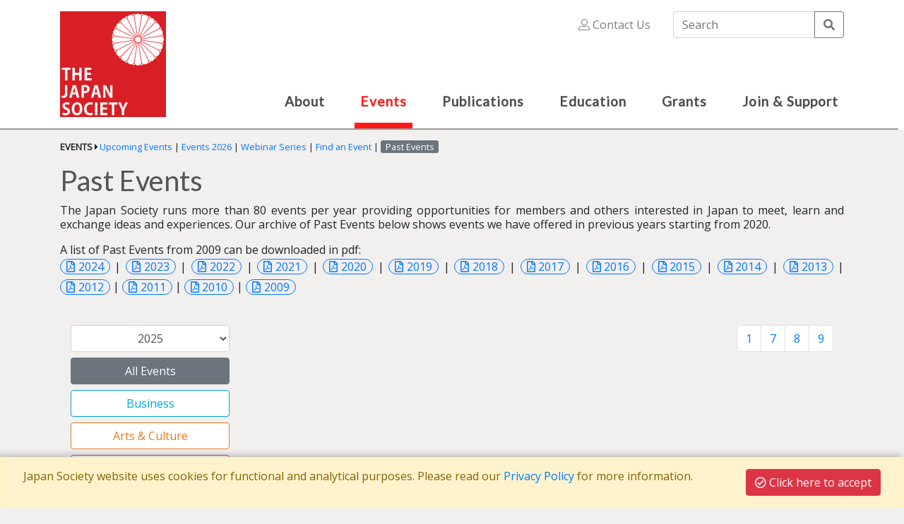

--- FILE ---
content_type: text/html;charset=UTF-8
request_url: https://www.japansociety.org.uk/?pg=eventarchive&eventcat=&archeventpage=11&
body_size: 7918
content:
<!DOCTYPE html>
<html lang="en">
<head>
<meta http-equiv="Content-Type" content="text/html; charset=utf-8">
<base href="/?pg=eventarchive&amp;eventcat=&amp;archeventpage=11&amp;">
<meta name="viewport" content="width=device-width, initial-scale=1, shrink-to-fit=no">
<link rel="apple-touch-icon" sizes="57x57" href="plugin/assets/favicon/apple-icon-57x57.png">
<link rel="apple-touch-icon" sizes="60x60" href="plugin/assets/favicon/apple-icon-60x60.png">
<link rel="apple-touch-icon" sizes="72x72" href="plugin/assets/favicon/apple-icon-72x72.png">
<link rel="apple-touch-icon" sizes="76x76" href="plugin/assets/favicon/apple-icon-76x76.png">
<link rel="apple-touch-icon" sizes="114x114" href="plugin/assets/favicon/apple-icon-114x114.png">
<link rel="apple-touch-icon" sizes="120x120" href="plugin/assets/favicon/apple-icon-120x120.png">
<link rel="apple-touch-icon" sizes="144x144" href="plugin/assets/favicon/apple-icon-144x144.png">
<link rel="apple-touch-icon" sizes="152x152" href="plugin/assets/favicon/apple-icon-152x152.png">
<link rel="apple-touch-icon" sizes="180x180" href="plugin/assets/favicon/apple-icon-180x180.png">
<link rel="icon" type="image/png" sizes="192x192" href="plugin/assets/favicon/android-icon-192x192.png">
<link rel="icon" type="image/png" sizes="32x32" href="plugin/assets/favicon/favicon-32x32.png">
<link rel="icon" type="image/png" sizes="96x96" href="plugin/assets/favicon/favicon-96x96.png">
<link rel="icon" type="image/png" sizes="16x16" href="plugin/assets/favicon/favicon-16x16.png">
<link rel="manifest" href="plugin/assets/favicon/manifest.json">
<meta name="msapplication-TileColor" content="#ffffff">
<meta name="msapplication-TileImage" content="/ms-icon-144x144.png">
<meta name="theme-color" content="#ffffff">
<link href="https://fonts.googleapis.com/css?family=Lato%7COpen+Sans" rel="stylesheet">
<link rel="stylesheet" href="plugin/assets/bootstrap/css/bootstrap.min.css?v=fedb81b1b58e75e53478e49d5eb2f2f5">
<link rel="stylesheet" href="plugin/assets/fontawesome/css/all.min.css?v=fedb81b1b58e75e53478e49d5eb2f2f5">
<link rel="stylesheet" href="plugin/assets/ekko/ekko-lightbox.css?v=fedb81b1b58e75e53478e49d5eb2f2f5">
<link rel="stylesheet" href="plugin/assets/css/front.min.css?v=fedb81b1b58e75e53478e49d5eb2f2f5">
<link rel="stylesheet" type="text/css" href="/lib/themes/default/build/css/content.css?v=fedb81b1b58e75e53478e49d5eb2f2f5">
<link rel="stylesheet" type="text/css" href="/lib/themes/default/build/jquery-ui/jquery-ui.css?v=fedb81b1b58e75e53478e49d5eb2f2f5">
<link rel="stylesheet" href="plugin/assets/css/customstyles.php?v=fedb81b1b58e75e53478e49d5eb2f2f5">
<title>
		The Japan Society - Event Archive</title>
</head>
<body>
<div class="min-vh-100 d-flex flex-column justify-content-between">
<div>
<div class="js-top-header"><div class="container">
<!--start-no-indexing--><div class="row">
<div class="js-logo-block"><a href="home" class="d-block"><img src="plugin/assets/images/js-logo.png" class="d-none" alt="The Japan Society"><img src="plugin/assets/images/js-logo.svg" class="js-main-logo" alt="The Japan Society"></a></div>
<div class="col pb-3 py-md-3 d-flex flex-column justify-content-between js-main-nav">
<div class="ml-auto d-none d-md-block text-right">
<nav class="nav d-inline-flex mr-3"><div class="eventarchive"><a class="nav-link" href="https://www.japansociety.org.uk/contact"><span class="fal fa-user-alt"></span> Contact Us</a></div></nav><!--start-no-indexing--><form class="form-inline d-inline-flex" method="get" action="https://www.japansociety.org.uk/search"><div class="input-group mb-3">
<input type="text" name="searchsite" class="form-control" placeholder="Search" aria-label="Search" aria-describedby="button-search" value=""><div class="input-group-append"><button class="btn btn-outline-secondary" type="submit" id="button-search"><i class="fas fa-search"></i><span class="sr-only">Search</span></button></div>
</div></form>
<!--end-no-indexing--><div class="d-flex">
<div class="ml-auto"><div id="z-widget-4" class="jsoc-widget-61 z-widget z-widget-key-basketsummary z-widget-type-shoppingbasketsummary h-100" data-widget-index="4" data-widget-type="shoppingbasketsummary" data-widget-type-title="Shopping Basket Summary" data-widget-id="61"><div class="eventarchive"></div></div></div>
<div class="js-translate-control ml-2">
<button class="btn btn-danger btn-sm js-show-ja">日本語</button><button class="btn btn-danger btn-sm js-show-en">English</button>
</div>
</div>
</div>
<nav class="navbar navbar-expand-md navbar-light px-0 pb-0 mb-n3"><a class="navbar-brand d-md-none" href="home"><img src="plugin/assets/images/js-logo.svg" class="d-inline-block align-top" alt="The Japan Society"> The Japan Society
					</a><button class="navbar-toggler" type="button" data-toggle="collapse" data-target="#navbar-content" aria-controls="navbar-content" aria-expanded="false" aria-label="Toggle navigation"><span class="navbar-toggler-icon"></span></button><div class="collapse navbar-collapse justify-content-end" id="navbar-content">
<ul class="navbar-nav justify-content-between js-primary-nav">
<li class="nav-item">
<a class="nav-link" href="#" id="navbarDropdownMenuLink_" role="button" aria-haspopup="true" aria-expanded="false">About</a><div class="js-menu-outer"><div class="js-menu-container collapse" aria-labelledby="navbarDropdownMenuLink_"><div class="row">
<div class="col-md"><ul class="nav flex-column">
<li class="nav-item js-menu-level2-parent">What is The Japan Society</li>
<li class="nav-item"><a href="/mission" class="nav-link">Mission &amp; Overview</a></li>
<li class="nav-item"><a href="/briefhistory" class="nav-link">A Brief History</a></li>
<li class="nav-item"><a href="/report-2025" class="nav-link">Annual Reports</a></li>
<li class="nav-item"><a href="/jobs" class="nav-link">Opportunities</a></li>
<li class="nav-item"><a href="/news" class="nav-link">News</a></li>
<li class="nav-item js-menu-bold-item"><a href="/contact" class="nav-link">Contact Us</a></li>
</ul></div>
<div class="col-md"><ul class="nav flex-column">
<li class="nav-item js-menu-level2-parent">Who We Are</li>
<li class="nav-item"><a href="/patrons-trustees" class="nav-link">Patrons &amp; Trustees</a></li>
<li class="nav-item"><a href="/corporatedonors" class="nav-link">Corporate and Institutional Donors</a></li>
<li class="nav-item"><a href="/corporatemembers" class="nav-link">Corporate and Institutional Members</a></li>
<li class="nav-item"><a href="/educationsupporters" class="nav-link">Education Supporters</a></li>
<li class="nav-item"><a href="/individualdonors" class="nav-link">Individual Donors</a></li>
<li class="nav-item"><a href="/staff" class="nav-link">Staff</a></li>
</ul></div>
<div class="col-md d-none d-md-block"><ul class="nav flex-column">
<li class="nav-item js-menu-special js-menu-c21grouplink mb-3 text-right"><a href="/c21group"><img src="plugin/assets/images/UKJ21-logo.jpg" alt="UK-Japan 21st Centuary Group"></a></li>
<li class="nav-item js-menu-special js-menu-buttonlink text-right"><a href=""><a class="btn btn-danger text-white mb-3" href="join-mailing-list"><span class="far fa-paper-plane"></span> Join our Mailing List</a></a></li>
<li class="nav-item js-menu-special js-menu-buttonlink text-right"><a href=""><a class="btn btn-danger text-white mb-3" href="whyjoin"><span class="far fa-child"></span> Become a Member</a></a></li>
<li class="nav-item js-menu-special js-menu-socialmedialinks js-social-links">
<a href="https://www.facebook.com/TheJapanSociety" target="_blank" class="mr-2"><span class="fa-stack js-bg-social"><i class="fas fa-square fa-stack-1x js-bg-social js-fb"></i><i class="fab fa-facebook-f fa-stack-1x fa-inverse"></i></span></a><a href="https://twitter.com/TheJapanSociety" target="_blank" class="mr-2"><span class="fa-stack js-bg-social"><i class="fas fa-square fa-stack-1x js-bg-social js-twitter"></i><svg xmlns="http://www.w3.org/2000/svg" class="fas fa-stack-1x fa-inverse js-x-icon" viewBox="0 0 512 512"><path fill="currentColor" d="M389.2 48h70.6L305.6 224.2 487 464H345L233.7 318.6 106.5 464H35.8L200.7 275.5 26.8 48H172.4L272.9 180.9 389.2 48zM364.4 421.8h39.1L151.1 88h-42L364.4 421.8z"></path></svg></span></a><a href="https://www.instagram.com/thejapansociety/" class="mr-2" target="_blank"><span class="fa-stack js-bg-social"><i class="fas fa-square fa-stack-1x js-bg-social js-insta"></i><i class="fab fa-instagram fa-stack-1x fa-inverse"></i></span></a><a href="https://www.youtube.com/@TheJapanSociety" class="mr-2" target="_blank"><span class="fa-stack js-bg-social"><i class="fas fa-square fa-stack-1x js-bg-social js-youtube"></i><i class="fab fa-youtube fa-stack-1x fa-inverse"></i></span></a><a href="https://www.linkedin.com/company/thejapansociety/" class="mr-2" target="_blank"><span class="fa-stack js-bg-social"><i class="fas fa-square fa-stack-1x js-bg-social js-linkedin"></i><i class="fab fa-linkedin-in fa-stack-1x fa-inverse"></i></span></a>
</li>
</ul></div>
</div></div></div>
</li>
<li class="nav-item active">
<a class="nav-link" href="#" id="navbarDropdownMenuLink_" role="button" aria-haspopup="true" aria-expanded="false">Events</a><div class="js-menu-outer"><div class="js-menu-container collapse" aria-labelledby="navbarDropdownMenuLink_"><div class="row">
<div class="col-md"><ul class="nav flex-column">
<li class="nav-item js-menu-eventcats text-right my-2"><div class="row">
<div class="col-md-6"><div class="js-menu-topic js-menu-topic0 text-left"><a href="https://www.japansociety.org.uk/events?eventcat=0&amp;eventpage=0" class="nav-link"><span class="js-menu-key"></span>All Events</a></div></div>
<div class="col-md-6"><div class="js-menu-topic js-menu-topic2 text-left"><a href="https://www.japansociety.org.uk/events?eventcat=2&amp;eventpage=0" class="nav-link"><span class="js-menu-key"></span>Business</a></div></div>
<div class="col-md-6"><div class="js-menu-topic js-menu-topic1 text-left"><a href="https://www.japansociety.org.uk/events?eventcat=1&amp;eventpage=0" class="nav-link"><span class="js-menu-key"></span>Arts &amp; Culture</a></div></div>
<div class="col-md-6"><div class="js-menu-topic js-menu-topic6 text-left"><a href="https://www.japansociety.org.uk/events?eventcat=11&amp;eventpage=0" class="nav-link"><span class="js-menu-key"></span>Today in Japan</a></div></div>
<div class="col-md-6"><div class="js-menu-topic js-menu-topic7 text-left"><a href="https://www.japansociety.org.uk/events?eventcat=7&amp;eventpage=0" class="nav-link"><span class="js-menu-key"></span>Special Events</a></div></div>
<div class="col-md-6"><div class="js-menu-topic js-menu-topic4 text-left"><a href="https://www.japansociety.org.uk/events?eventcat=4&amp;eventpage=0" class="nav-link"><span class="js-menu-key"></span>Education</a></div></div>
<div class="col-md-6"><div class="js-menu-topic js-menu-topic3 text-left"><a href="https://www.japansociety.org.uk/events?eventcat=9&amp;eventpage=0" class="nav-link"><span class="js-menu-key"></span>External Events</a></div></div>
</div></li>
<li class="nav-item js-menu-special js-menu-buttonlink text-right"><a href=""><a class="btn btn-danger text-white mb-3" href="whyjoin"><span class="far fa-child"></span> Become a Member</a></a></li>
<li class="nav-item js-menu-special js-menu-buttonlink text-right"><a href=""><a class="btn btn-danger text-white mb-3" href="join-mailing-list"><span class="far fa-paper-plane"></span> Join our Mailing List</a></a></li>
</ul></div>
<div class="col-md d-none d-md-block"><ul class="nav flex-column">
<li class="nav-item js-menu-level2-parent">Discover our New Events Programme!</li>
<li class="nav-item"><a href="/events2026" class="nav-link">Events 2026</a></li>
<li class="nav-item js-menu-level2-parent">Join the Conversation!</li>
<li class="nav-item"><a href="/webinar-series" class="nav-link">Webinar Series</a></li>
<li class="nav-item js-menu-level2-parent">Events Archive</li>
<li class="nav-item"><a href="/findevent" class="nav-link">Find an Event</a></li>
<li class="nav-item"><a href="/eventarchive" class="nav-link">Past Events</a></li>
</ul></div>
</div></div></div>
</li>
<li class="nav-item">
<a class="nav-link" href="#" id="navbarDropdownMenuLink_" role="button" aria-haspopup="true" aria-expanded="false">Publications</a><div class="js-menu-outer"><div class="js-menu-container collapse" aria-labelledby="navbarDropdownMenuLink_"><div class="row">
<div class="col-md"><ul class="nav flex-column">
<li class="nav-item js-menu-level2-parent">Books &amp; Journals</li>
<li class="nav-item"><a href="/books" class="nav-link">Bookshop</a></li>
<li class="nav-item"><a href="/reviews" class="nav-link">The Japan Society Review</a></li>
<li class="nav-item"><a href="/proceedings" class="nav-link">Proceedings</a></li>
<li class="nav-item"><a href="/otherpublications" class="nav-link">Other Publications</a></li>
<li class="nav-item"><a href="/haiku-corner" class="nav-link">Haiku Corner</a></li>
<li class="nav-item js-menu-bold-item"><a href="/contact" class="nav-link">Contact Us</a></li>
</ul></div>
<div class="col-md"><ul class="nav flex-column">
<li class="nav-item js-menu-level2-parent">E-Library</li>
<li class="nav-item"><a href="/elibrary" class="nav-link">E-library</a></li>
<li class="nav-item js-menu-level2-parent">For Authors</li>
<li class="nav-item"><a href="/proposal" class="nav-link">Send a Book Proposal</a></li>
<li class="nav-item"><a href="/become-a-reviewer" class="nav-link">Become a Reviewer</a></li>
</ul></div>
<div class="col-md-6 d-none d-md-block"><ul class="nav flex-column">
<div class="js-menu-level2-parent">Latest Publications</div>
<li><div class="card-deck js-news-cards mt-2 mb-4">
<div class="card js-card-rounded z-has-link " data-href="https://www.japansociety.org.uk/publication?publication=34"><div class="card-body pt-2 pb-3">
<h3 class="card-title js-card-cattitle"></h3>
<div class="js-news-image"><img src="imageresize.php?file=usercontent/ba53d0c8e4f81dbe63b3636490f3a169.jpg&amp;opts=w200h900" alt="British Royal and Japanese Imperial Relations, 1868-2018" class="js-image-portrait"></div>
<p class="card-text">British Royal and Japanese Imperial Relations, 1868-2018</p>
</div></div>
<div class="card js-card-rounded z-has-link " data-href="https://www.japansociety.org.uk/publication?publication=31"><div class="card-body pt-2 pb-3">
<h3 class="card-title js-card-cattitle"></h3>
<div class="js-news-image"><img src="imageresize.php?file=usercontent/88a41abd22f1ce7dc909f0948462695c.jpg&amp;opts=w200h900" alt="Heaven’s Wind" class="js-image-portrait"></div>
<p class="card-text">Heaven’s Wind</p>
</div></div>
</div></li>
</ul></div>
</div></div></div>
</li>
<li class="nav-item js-nav-green">
<a class="nav-link" href="#" id="navbarDropdownMenuLink_" role="button" aria-haspopup="true" aria-expanded="false">Education</a><div class="js-menu-outer"><div class="js-menu-container collapse" aria-labelledby="navbarDropdownMenuLink_"><div class="row">
<div class="col-md"><ul class="nav flex-column">
<li class="nav-item js-menu-level2-parent">Education Activities</li>
<li class="nav-item"><a href="/education-overview" class="nav-link">Overview</a></li>
<li class="nav-item js-menu-level2-parent">Teach about Japan</li>
<li class="nav-item"><a href="/onlineresources" class="nav-link">Online Resources</a></li>
<li class="nav-item"><a href="/loanresources" class="nav-link">Loan Resources</a></li>
<li class="nav-item"><a href="/resources" class="nav-link">Search Resources</a></li>
<li class="nav-item js-menu-ressubjects text-right my-2"><div class="text-left">
<a href="/artresources" class="btn btn-outline-secondary m-1">Art &amp; Design</a> <a href="/englishresources" class="btn btn-outline-secondary m-1">English</a> <a href="/geography" class="btn btn-outline-secondary m-1">Geography</a> <a href="/peresources" class="btn btn-outline-secondary m-1">Physical Education</a> <a href="/mathsresources" class="btn btn-outline-secondary m-1">Maths</a> <a href="/othertopics" class="btn btn-outline-secondary m-1">Other Topics</a> </div></li>
<li class="nav-item js-menu-special js-menu-buttonlink ml-2 mt-2"><a href="mailto:education@japansociety.org.uk" class="btn btn-danger text-white"><span class="fal fa-school"></span> Contact Education</a></li>
</ul></div>
<div class="col-md"><ul class="nav flex-column">
<li class="nav-item js-menu-level2-parent">Connect with Japan</li>
<li class="nav-item"><a href="/jiyc-visit" class="nav-link">Japan In Your Classroom (JIYC)</a></li>
<li class="nav-item"><a href="/accessexperts" class="nav-link">Access to Experts</a></li>
<li class="nav-item js-menu-level2-parent">Events &amp; Special Programmes</li>
<li class="nav-item"><a href="/jyc" class="nav-link">Japan Youth Collective</a></li>
<li class="nav-item"><a href="/sixthform" class="nav-link">Sixth Form Japan Day</a></li>
<li class="nav-item"><a href="/sumo-design-competition" class="nav-link">UK Grand Sumo Poster Design Competition</a></li>
<li class="nav-item"><a href="/haiku-contest-2025-2026" class="nav-link">World Children's Haiku Contest</a></li>
<li class="nav-item"><a href="/ekiden" class="nav-link">Ekiden Relay Race</a></li>
</ul></div>
<div class="col-md-6 d-none d-md-block"><ul class="nav flex-column"><li>
<div class="js-menu-level2-parent">
				News
			</div>
<div class="card-deck js-news-cards mt-2 mb-4">
<div class="card z-has-link " data-href="https://www.japansociety.org.uk/newsitem?news=321&amp;edu=1"><div class="card-body pt-2 pb-3 px-2">
<div class="js-news-image"><img src="imageresize.php?file=tempfiles/ebb274d05aa812722fd89121f783e1e7.png&amp;opts=w200h900" alt="19th World Children's Haiku Contest 2025-2026" class="js-image-landscape"></div>
<p class="card-text">19th World Children's Haiku Contest 2025-2026</p>
</div></div>
<div class="card z-has-link " data-href="https://www.japansociety.org.uk/newsitem?news=328&amp;edu=1"><div class="card-body pt-2 pb-3 px-2">
<div class="js-news-image"><img src="imageresize.php?file=tempfiles/d77bf5e340848dba605f7e97738771fe.png&amp;opts=w200h900" alt="UK Grand Sumo Poster Design Competition - Winners" class="js-image-landscape"></div>
<p class="card-text">UK Grand Sumo Poster Design Competition - Winners</p>
</div></div>
</div>
</li></ul></div>
</div></div></div>
</li>
<li class="nav-item">
<a class="nav-link" href="#" id="navbarDropdownMenuLink_" role="button" aria-haspopup="true" aria-expanded="false">Grants</a><div class="js-menu-outer"><div class="js-menu-container collapse" aria-labelledby="navbarDropdownMenuLink_"><div class="row">
<div class="col-md"><ul class="nav flex-column">
<li class="nav-item js-menu-level2-parent">Small Grants</li>
<li class="nav-item"><a href="/smallgrantsoverview" class="nav-link">Overview</a></li>
</ul></div>
<div class="col-md"><ul class="nav flex-column">
<li class="nav-item js-menu-level2-parent">Past Recipients</li>
<li class="nav-item"><a href="/pastgrants" class="nav-link">Small Grants Archive</a></li>
</ul></div>
<div class="col-md-6 d-none d-md-block"><ul class="nav flex-column"><li>
<div class="js-menu-level2-parent">
				Recently Funded
			</div>
<div class="card-deck js-news-cards mt-2 mb-4">
<div class="card z-has-link " data-href="https://www.japansociety.org.uk/grant?grant=89"><div class="card-body pt-2 pb-3 px-2">
<div class="js-news-image"><img src="imageresize.php?file=usercontent/70c4dd574f0c866959fb613ad204e950.jpg&amp;opts=w200h900" alt="Orizuru: Folk Tales and Peace" class="js-image-portrait"></div>
<p class="card-text">Orizuru: Folk Tales and Peace</p>
</div></div>
<div class="card z-has-link " data-href="https://www.japansociety.org.uk/grant?grant=87"><div class="card-body pt-2 pb-3 px-2">
<div class="js-news-image"><img src="imageresize.php?file=usercontent/0ca505e2cddef98dace944f540616dc9.jpg&amp;opts=w200h900" alt="House of the Setting Sun" class="js-image-portrait"></div>
<p class="card-text">House of the Setting Sun</p>
</div></div>
</div>
</li></ul></div>
</div></div></div>
</li>
<li class="nav-item">
<a class="nav-link" href="#" id="navbarDropdownMenuLink_" role="button" aria-haspopup="true" aria-expanded="false">Join &amp; Support</a><div class="js-menu-outer"><div class="js-menu-container collapse" aria-labelledby="navbarDropdownMenuLink_"><div class="row">
<div class="col-md"><ul class="nav flex-column">
<li class="nav-item js-menu-level2-parent">Become a Member</li>
<li class="nav-item"><a href="/whyjoin" class="nav-link">Why Join The Japan Society</a></li>
<li class="nav-item"><a href="/individual-membership" class="nav-link">Individual Membership</a></li>
<li class="nav-item"><a href="/corporate-membership" class="nav-link">Corporate Membership</a></li>
<li class="nav-item"><a href="/charity-institutional" class="nav-link">Charity and Institutional Membership</a></li>
<li class="nav-item js-menu-special js-menu-buttonlink ml-2 mt-2"><a href="mailto:membership@japansociety.org.uk" class="btn btn-danger text-white"><span class="fas fa-at"></span> Contact Membership</a></li>
</ul></div>
<div class="col-md"><ul class="nav flex-column">
<li class="nav-item js-menu-level2-parent">Become a Donor</li>
<li class="nav-item"><a href="/individual-donor" class="nav-link">Individual Donor</a></li>
<li class="nav-item"><a href="/corporate-donor" class="nav-link">Corporate Donor</a></li>
<li class="nav-item js-menu-level2-parent">Support Us</li>
<li class="nav-item"><a href="/leave-a-legacy" class="nav-link">Leave a Legacy</a></li>
<li class="nav-item"><a href="/make-a-donation" class="nav-link">Make a Donation</a></li>
<li class="nav-item"><a href="/volunteering" class="nav-link">Volunteer Opportunities</a></li>
</ul></div>
<div class="col-md d-none d-md-block"><ul class="nav flex-column">
<li class="nav-item js-menu-level2-parent">Current Members</li>
<li class="nav-item"><a href="/corporatedonors" class="nav-link">Corporate and Institutional Donors</a></li>
<li class="nav-item"><a href="/corporatemembers" class="nav-link">Corporate and Institutional Members</a></li>
<li class="nav-item"><a href="/educationsupporters" class="nav-link">Education Supporters</a></li>
<li class="nav-item"><a href="/individualdonors" class="nav-link">Individual Donors</a></li>
<li class="nav-item"><a href="/memberscorner" class="nav-link">Members' Corner</a></li>
</ul></div>
</div></div></div>
</li>
</ul>
<!--start-no-indexing--><form class="mt-3 d-md-none" method="get" action="https://www.japansociety.org.uk/search"><div class="input-group mb-3">
<input type="text" name="searchsite" class="form-control" placeholder="Search" aria-label="Search" aria-describedby="button-search" value=""><div class="input-group-append"><button class="btn btn-outline-secondary" type="submit" id="button-search"><i class="fas fa-search"></i><span class="sr-only">Search</span></button></div>
</div></form>
<!--end-no-indexing-->
</div></nav>
</div>
</div>
<div class="js-main-nav-rule"></div>
</div></div>
<div class="js-main-content">
<div class="container"><div class="js-crumbs my-3 d-none d-md-block d-lg-flex">
<small><span class="js-crumb js-crumb-parent">Events</span> <span class="fas fa-caret-right"></span> </small><div class="js-crumb-siblings d-md-inline d-lg-block"><small><div class="siblinglinks d-md-inline d-lg-block">
<a href="/events">Upcoming Events</a> | <a href="/events2026">Events 2026</a> | <a href="/webinar-series">Webinar Series</a> | <a href="/findevent">Find an Event</a> | <span class="js-crumb-selected">Past Events</span>
</div></small></div>
</div></div>
<!--end-no-indexing--><div class="z-page-content z-page-layout-widesidemain" data-page-id="31" data-view-key="main"><div class="container">
<div class="row"><div class="col-md-12"><div class="z-page-section z-page-section-key-wide z-page-section-sortable" data-section-id="5" data-section-key="wide"><div id="z-widget-7" class="jsoc-widget-631 z-widget z-widget-key-dbid631 z-widget-type-wysiwygcontent h-100" data-widget-index="7" data-widget-type="wysiwygcontent" data-widget-type-title="WYSIWYG Content" data-widget-id="631"><div class="z-wysiwyg" id="widget_7_html_editor" data-hiddeninput="widget_7_html"><h1>Past Events</h1>
<p class="text-justify">The Japan Society runs more than 80 events per year providing opportunities for members and others interested in Japan to meet, learn and exchange ideas and experiences. Our archive of Past Events below shows events we have offered in previous years starting from 2020.</p>
<p class="text-justify">A list of Past Events from 2009 can be downloaded in pdf:<br /><a class="z-document-link z-document-link-pdf" href="usercontent/1da4d874965e3a178ed41254c1670833/TJS-PastEvents-2024.pdf" target="_blank" rel="noopener">2024</a><span class="st"> | <a class="z-document-link z-document-link-pdf" href="usercontent/b76e29a3caecfeb5fed5075703050b55/TJS-PastEvents-2023.pdf" target="_blank" rel="noopener">2023</a> |</span> <a class="z-document-link z-document-link-pdf" href="usercontent/408e3649e1b5c59e76205a13a977f397/JS-PastEvents-2022.pdf" target="_blank" rel="noopener">2022</a><span class="st"> |</span> <a class="z-document-link z-document-link-pdf" href="usercontent/7b5d3eecce3ed9d790ade5de48cc1456/JS-PastEvents-2021.pdf" target="_blank" rel="noopener">2021</a><span class="st"> |</span> <a class="z-document-link z-document-link-pdf" href="usercontent/d1fbdee83160bb5fe762ab96bf6bcce7/JS-PastEvents-2020.pdf" target="_blank" rel="noopener">2020</a><span class="st"> |</span> <a class="z-document-link z-document-link-pdf" href="usercontent/5d19e394412deb76d02ed29bddcb854a.pdf" target="_blank" rel="noopener">2019</a><span class="st"> | </span><a class="z-document-link z-document-link-pdf" href="usercontent/047139797a4e78db572e2a4a720b0e21.pdf" target="_blank" rel="noopener">2018</a><span class="st"> | </span><a class="z-document-link z-document-link-pdf" href="usercontent/41e6fb575ddd96c94604a94851100bee.pdf" target="_blank" rel="noopener">2017</a><span class="st"> | </span><a class="z-document-link z-document-link-pdf" href="usercontent/0d10d43493faad8b4994b6ac477f1a6b.pdf" target="_blank" rel="noopener">2016</a><span class="st"> | </span><a class="z-document-link z-document-link-pdf" href="usercontent/7dff4cef95e98083a87bf0c9de2c4558.pdf" target="_blank" rel="noopener">2015</a><span class="st"> | </span><a class="z-document-link z-document-link-pdf" href="usercontent/3313c423bf51bfc431c18a22bf24db11.pdf" target="_blank" rel="noopener">2014</a><span class="st"> | </span><a class="z-document-link z-document-link-pdf" href="usercontent/23da3f060535d4a695e9f8106adaab90.pdf" target="_blank" rel="noopener">2013</a><span class="st"> | </span><a class="z-document-link z-document-link-pdf" href="usercontent/0dca1f3bf905c92a2f2272013d4737b7.pdf" target="_blank" rel="noopener">2012</a><span class="st"> | </span><a class="z-document-link z-document-link-pdf" href="usercontent/9a47550eaf53977c03474e9cd9fab171.pdf" target="_blank" rel="noopener">2011</a><span class="st"> | </span><a class="z-document-link z-document-link-pdf" href="usercontent/3dab0ff544c910489f4bf6b9b38e1a9f.pdf" target="_blank" rel="noopener">2010</a><span class="st"> | </span><a class="z-document-link z-document-link-pdf" href="usercontent/0d068db45de06a401268f99754b3a166.pdf" target="_blank" rel="noopener">2009</a></p></div></div></div></div></div>
<div class="row">
<div class="col-md-3"><div class="z-page-section z-page-section-key-side z-page-section-sortable" data-section-id="2" data-section-key="side">
<div id="z-widget-5" class="jsoc-widget-261 z-widget z-widget-key-dbid261 z-widget-type-jsocarchivedeventcats h-100" data-widget-index="5" data-widget-type="jsocarchivedeventcats" data-widget-type-title="Archived Event Category Listing" data-widget-id="261"><div class="container my-4 d-none d-md-block">
<div class="js-cat-years"><select class="form-control" id="archeventyear" name="archeventyear"><option value="https://www.japansociety.org.uk/eventarchive?archeventyear=2025" selected>2025</option>
<option value="https://www.japansociety.org.uk/eventarchive?archeventyear=2024">2024</option>
<option value="https://www.japansociety.org.uk/eventarchive?archeventyear=2023">2023</option>
<option value="https://www.japansociety.org.uk/eventarchive?archeventyear=2022">2022</option>
<option value="https://www.japansociety.org.uk/eventarchive?archeventyear=2021">2021</option>
<option value="https://www.japansociety.org.uk/eventarchive?archeventyear=2020">2020</option>
<option value="https://www.japansociety.org.uk/eventarchive?archeventyear=2019">2019</option></select></div>
<div class="js-cat-listing">
<a href="https://www.japansociety.org.uk/eventarchive?archeventcat=0&amp;archeventpage=0" class="btn btn-block btn-outline-secondary selected js-cat-item js-cat-topic0">All Events</a><a href="https://www.japansociety.org.uk/eventarchive?archeventcat=2&amp;archeventpage=0" class="btn btn-block btn-outline-secondary js-cat-item js-cat-topic2">Business</a><a href="https://www.japansociety.org.uk/eventarchive?archeventcat=1&amp;archeventpage=0" class="btn btn-block btn-outline-secondary js-cat-item js-cat-topic1">Arts &amp; Culture</a><a href="https://www.japansociety.org.uk/eventarchive?archeventcat=11&amp;archeventpage=0" class="btn btn-block btn-outline-secondary js-cat-item js-cat-topic6">Today in Japan</a><a href="https://www.japansociety.org.uk/eventarchive?archeventcat=7&amp;archeventpage=0" class="btn btn-block btn-outline-secondary js-cat-item js-cat-topic7">Special Events</a><a href="https://www.japansociety.org.uk/eventarchive?archeventcat=4&amp;archeventpage=0" class="btn btn-block btn-outline-secondary js-cat-item js-cat-topic4">Education</a>
</div>
<div class="js-cat-topics">
<h5>Topics 2025</h5>
<a href="https://www.japansociety.org.uk/eventarchive?archeventtopic=0" class="badge btn btn-sm btn-outline-secondary selected js-cat-item js-cat-topic0">All</a><a href="https://www.japansociety.org.uk/eventarchive?archeventtopic=7" class="badge btn btn-sm btn-outline-secondary js-cat-item js-cat-topic2">Women in Work</a><a href="https://www.japansociety.org.uk/eventarchive?archeventtopic=9" class="badge btn btn-sm btn-outline-secondary js-cat-item js-cat-topic2">Geopolitics &amp; Security</a><a href="https://www.japansociety.org.uk/eventarchive?archeventtopic=38" class="badge btn btn-sm btn-outline-secondary js-cat-item js-cat-topic2">Industrial Strategy</a><a href="https://www.japansociety.org.uk/eventarchive?archeventtopic=30" class="badge btn btn-sm btn-outline-secondary js-cat-item js-cat-topic1">Exploring Regional Japan</a><a href="https://www.japansociety.org.uk/eventarchive?archeventtopic=29" class="badge btn btn-sm btn-outline-secondary js-cat-item js-cat-topic1">Japanese History</a><a href="https://www.japansociety.org.uk/eventarchive?archeventtopic=28" class="badge btn btn-sm btn-outline-secondary js-cat-item js-cat-topic1">Curating Japan: Museums and Exhibitions</a><a href="https://www.japansociety.org.uk/eventarchive?archeventtopic=31" class="badge btn btn-sm btn-outline-secondary js-cat-item js-cat-topic1">Cultural Diplomacy</a><a href="https://www.japansociety.org.uk/eventarchive?archeventtopic=32" class="badge btn btn-sm btn-outline-secondary js-cat-item js-cat-topic6">War in Modern Memory</a><a href="https://www.japansociety.org.uk/eventarchive?archeventtopic=33" class="badge btn btn-sm btn-outline-secondary js-cat-item js-cat-topic6">Wellbeing through Creativity</a><a href="https://www.japansociety.org.uk/eventarchive?archeventtopic=34" class="badge btn btn-sm btn-outline-secondary js-cat-item js-cat-topic6">Immigration and Integration</a><a href="https://www.japansociety.org.uk/eventarchive?archeventtopic=19" class="badge btn btn-sm btn-outline-secondary js-cat-item js-cat-topic7">Annual Dinner</a><a href="https://www.japansociety.org.uk/eventarchive?archeventtopic=20" class="badge btn btn-sm btn-outline-secondary js-cat-item js-cat-topic7">Annual Lecture: British Ambassador to Japan</a><a href="https://www.japansociety.org.uk/eventarchive?archeventtopic=21" class="badge btn btn-sm btn-outline-secondary js-cat-item js-cat-topic7">Golf Tournament</a><a href="https://www.japansociety.org.uk/eventarchive?archeventtopic=22" class="badge btn btn-sm btn-outline-secondary js-cat-item js-cat-topic7">AGM</a><a href="https://www.japansociety.org.uk/eventarchive?archeventtopic=23" class="badge btn btn-sm btn-outline-secondary js-cat-item js-cat-topic7">Japan Matsuri</a><a href="https://www.japansociety.org.uk/eventarchive?archeventtopic=36" class="badge btn btn-sm btn-outline-secondary js-cat-item js-cat-topic7">The Cortazzi Lecture</a>
</div>
<div class="js-cat-types">
<h5>Event Types</h5>
<select class="form-control" id="archeventtype"><option value="https://www.japansociety.org.uk/eventarchive?archeventtype=0" selected>Any</option>
<option value="https://www.japansociety.org.uk/eventarchive?archeventtype=2">Book Club</option>
<option value="https://www.japansociety.org.uk/eventarchive?archeventtype=26">Conversation Group</option>
<option value="https://www.japansociety.org.uk/eventarchive?archeventtype=3">Film Club</option>
<option value="https://www.japansociety.org.uk/eventarchive?archeventtype=4">Lecture</option>
<option value="https://www.japansociety.org.uk/eventarchive?archeventtype=5">Macro Salon</option>
<option value="https://www.japansociety.org.uk/eventarchive?archeventtype=6">Online Event</option>
<option value="https://www.japansociety.org.uk/eventarchive?archeventtype=25">Private View</option>
<option value="https://www.japansociety.org.uk/eventarchive?archeventtype=1">Workshop</option>
<option value="https://www.japansociety.org.uk/eventarchive?archeventtype=27">Lunch</option>
<option value="https://www.japansociety.org.uk/eventarchive?archeventtype=35">Performance</option></select>
</div>
</div></div>
<div id="z-widget-8" class="jsoc-widget-643 z-widget z-widget-key-dbid643 z-widget-type-jsocredbutton h-100" data-widget-index="8" data-widget-type="jsocredbutton" data-widget-type-title="Red Button" data-widget-id="643"><div class="js-outer"><div class="js-inner container my-2 py-2 text-left"><a href="./findevent" class="btn btn-danger text-white"><span data-widget-field="buttontext">Find an Event</span></a></div></div></div>
<div id="z-widget-9" class="jsoc-widget-644 z-widget z-widget-key-dbid644 z-widget-type-jsocredbutton h-100" data-widget-index="9" data-widget-type="jsocredbutton" data-widget-type-title="Red Button" data-widget-id="644"><div class="js-outer"><div class="js-inner container my-2 py-2 text-left"><a href="./events" class="btn btn-danger text-white"><span data-widget-field="buttontext">Upcoming Events</span></a></div></div></div>
<div id="z-widget-10" class="jsoc-widget-1967 z-widget z-widget-key-dbid1967 z-widget-type-wysiwygcontent h-100" data-widget-index="10" data-widget-type="wysiwygcontent" data-widget-type-title="WYSIWYG Content" data-widget-id="1967"><div class="z-wysiwyg" id="widget_10_html_editor" data-hiddeninput="widget_10_html"><hr />
<h4 class="text-center"><strong><span style="color: #d30e09;"><a style="color: #d30e09;" href="events2025">Discover our new events programme for 2025</a>!</span></strong></h4>
<hr /></div></div>
</div></div>
<div class="col-md-9"><div class="z-page-section z-page-section-key-main z-page-section-sortable" data-section-id="1" data-section-key="main"><div id="z-widget-6" class="jsoc-widget-262 z-widget z-widget-key-dbid262 z-widget-type-jsocarchivedevents h-100" data-widget-index="6" data-widget-type="jsocarchivedevents" data-widget-type-title="Archived Events" data-widget-id="262">
<!--start-no-indexing--><div class="container my-4">
<div class="js-listing-items"></div>
<nav><ul class="pagination">
<li class="page-item"><a class="page-link" href="?pg=eventarchive&amp;eventcat=&amp;archeventpage=0&amp;">1</a></li>
<li class="page-item"><a class="page-link" href="?pg=eventarchive&amp;eventcat=&amp;archeventpage=6&amp;">7</a></li>
<li class="page-item"><a class="page-link" href="?pg=eventarchive&amp;eventcat=&amp;archeventpage=7&amp;">8</a></li>
<li class="page-item"><a class="page-link" href="?pg=eventarchive&amp;eventcat=&amp;archeventpage=8&amp;">9</a></li>
</ul></nav>
</div>
<!--end-no-indexing-->
</div></div></div>
</div>
</div></div>
</div>
</div>
<!--start-no-indexing--><footer class="js-site-footer py-4"><div class="container">
<div class="row justify-content-between">
<div class="col-sm js-contacts">
<img src="plugin/assets/images/js-logo.svg" class="js-footer-logo" alt="The Japan Society"><ul class="fa-ul mt-3 ml-4">
<li>
<span class="fa-li"><i class="far fa-map-marker-alt fa-fw"></i></span><address>13/14 Cornwall Terrace<br>
										London NW1 4QP
								</address>
</li>
<li class="mb-3">
<span class="fa-li"><i class="far fa-envelope fa-fw"></i></span><a href="mailto:info@japansociety.org.uk">info@japansociety.org.uk</a>
</li>
<li>
<span class="fa-li"><i class="far fa-phone fa-fw"></i></span><a href="tel:02079350475">020 7935 0475</a>
</li>
</ul>
</div>
<div class="col-sm d-flex flex-column justify-content-between">
<div class="text-sm-right js-social-links">
<a href="https://www.facebook.com/TheJapanSociety" target="_blank" class="mr-2"><span class="fa-stack js-bg-social"><i class="fas fa-square fa-stack-1x js-bg-social"></i><i class="fab fa-facebook-f fa-stack-1x fa-inverse"></i></span></a><a href="https://twitter.com/TheJapanSociety" target="_blank" class="mr-2"><span class="fa-stack js-bg-social"><i class="fas fa-square fa-stack-1x js-bg-social"></i><svg xmlns="http://www.w3.org/2000/svg" class="fas fa-stack-1x fa-inverse js-x-icon" viewBox="0 0 512 512"><path fill="currentColor" d="M389.2 48h70.6L305.6 224.2 487 464H345L233.7 318.6 106.5 464H35.8L200.7 275.5 26.8 48H172.4L272.9 180.9 389.2 48zM364.4 421.8h39.1L151.1 88h-42L364.4 421.8z"></path></svg></span></a><a href="https://www.instagram.com/thejapansociety/" target="_blank" class="mr-2"><span class="fa-stack js-bg-social"><i class="fas fa-square fa-stack-1x js-bg-social"></i><i class="fab fa-instagram fa-stack-1x fa-inverse"></i></span></a><a href="https://www.youtube.com/@TheJapanSociety" target="_blank" class="mr-2"><span class="fa-stack js-bg-social"><i class="fas fa-square fa-stack-1x js-bg-social"></i><i class="fab fa-youtube fa-stack-1x fa-inverse"></i></span></a><a href="https://www.linkedin.com/company/thejapansociety" target="_blank"><span class="fa-stack js-bg-social"><i class="fas fa-square fa-stack-1x js-bg-social"></i><i class="fab fa-linkedin-in fa-stack-1x fa-inverse"></i></span></a>
</div>
<div class="text-sm-right">
<div class="eventarchive"><a class="btn btn-light mb-3" href="whyjoin"><span class="far fa-child"></span> Become a Member</a></div>
<div class="eventarchive"><a class="btn btn-light mb-3" href="join-mailing-list"><span class="far fa-paper-plane"></span> Join our Mailing List</a></div>
</div>
</div>
</div>
<div class="js-footer-nav"><nav class="js-bottom-menu text-right"><a href="/privacypolicy">Privacy Policy</a> | <a href="/termsconditions">Terms and Conditions</a></nav></div>
<div class="text-center mt-4"><small>A company limited by guarantee <span class="text-nowrap">Registered in England No: 3371038</span> | <span class="text-nowrap">Registered Charity No: 1063952</span> | <span class="text-nowrap">VAT Registration No: 241550589</span></small></div>
</div></footer><!--end-no-indexing-->
</div>
<div class="js-cookie-notice alert alert-warning">
						Japan Society website uses cookies for functional and analytical purposes. Please read our <a href="./privacypolicy">Privacy Policy</a> for more information. <a href="#" class="cookie-link btn btn-danger float-right"><i class="far fa-check-circle"></i> Click here to accept</a>
</div>
<script type="text/javascript" src="https://signup.es-mail.co.uk/Scripts/eshotSubscription.js"></script><script src="/lib/themes/default/build/jquery/jquery.min.js?v=fedb81b1b58e75e53478e49d5eb2f2f5"></script><script src="/lib/themes/default/build/jquery-ui/jquery-ui.min.js?v=fedb81b1b58e75e53478e49d5eb2f2f5"></script><script src="/lib/themes/default/build/js/jquery.zygo.min.js?v=fedb81b1b58e75e53478e49d5eb2f2f5"></script><script src="/lib/themes/default/build/js/jquery-ui-timepicker-addon.min.js?v=fedb81b1b58e75e53478e49d5eb2f2f5"></script><script src="/lib/themes/default/build/js/parsley.min.js?v=fedb81b1b58e75e53478e49d5eb2f2f5"></script><script src="/lib/themes/default/build/blueimp/load-image/load-image.all.min.js"></script><script src="/lib/themes/default/build/blueimp/canvas-to-blob/canvas-to-blob.min.js"></script><script src="/lib/themes/default/build/blueimp/templates/tmpl.min.js"></script><script src="/lib/themes/default/build/blueimp/jquery-file-upload/js/jquery.iframe-transport.js"></script><script src="/lib/themes/default/build/blueimp/jquery-file-upload/js/jquery.fileupload.js"></script><script src="/lib/themes/default/build/blueimp/jquery-file-upload/js/jquery.fileupload-process.js"></script><script src="/lib/themes/default/build/blueimp/jquery-file-upload/js/jquery.fileupload-image.js"></script><script src="/lib/themes/default/build/blueimp/jquery-file-upload/js/jquery.fileupload-audio.js"></script><script src="/lib/themes/default/build/blueimp/jquery-file-upload/js/jquery.fileupload-video.js"></script><script src="/lib/themes/default/build/blueimp/jquery-file-upload/js/jquery.fileupload-validate.js"></script><script src="/lib/themes/default/build/blueimp/jquery-file-upload/js/jquery.fileupload-ui.js"></script><script src="/lib/themes/default/build/js/displayif.min.js?v=fedb81b1b58e75e53478e49d5eb2f2f5"></script><script src="/lib/themes/default/build/js/forms.min.js?v=fedb81b1b58e75e53478e49d5eb2f2f5"></script><script src="/lib/themes/default/build/js/fileupload.min.js?v=fedb81b1b58e75e53478e49d5eb2f2f5"></script><script src="/lib/themes/default/build/js/subform.min.js?v=fedb81b1b58e75e53478e49d5eb2f2f5"></script><script src="/lib/themes/default/build/js/customvalidators.min.js?v=fedb81b1b58e75e53478e49d5eb2f2f5"></script><script src="/lib/themes/default/build/js/jscolor.min.js?v=fedb81b1b58e75e53478e49d5eb2f2f5"></script><script src="/lib/themes/default/build/js/content.min.js?v=fedb81b1b58e75e53478e49d5eb2f2f5"></script><script src="plugin/assets/ekko/ekko-lightbox.min.js?v=fedb81b1b58e75e53478e49d5eb2f2f5"></script><script src="plugin/assets/bootstrap/js/bootstrap.bundle.js"></script><script src="plugin/assets/js/front.min.js?v=fedb81b1b58e75e53478e49d5eb2f2f5"></script><script src="plugin/assets/js/bboxembed.js?v=fedb81b1b58e75e53478e49d5eb2f2f5"></script><script src="/lib/themes/default/build/tinymce/tinymce.min.js?v=fedb81b1b58e75e53478e49d5eb2f2f5"></script><script async="async" src="https://static.addtoany.com/menu/page.js"></script><script async="async" src="https://www.googletagmanager.com/gtag/js?id=G-3605PH1ZML"></script><script src="plugin/assets/js/analytics.js?v=fedb81b1b58e75e53478e49d5eb2f2f5"></script><script type="text/JavaScript" async="async" src="https://news.japansociety-mail.co.uk/Signup/F18D0A0A0C1352631A0E6E48C87A01A3/Embed?frameOptions=0&amp;width=auto&amp;height=auto"></script><script type="text/JavaScript" async="async" src="https://news.japansociety-mail.co.uk/Signup/12C216352195C82CB07DB67DD1C1BA6D/Embed?frameOptions=0&amp;width=auto&amp;height=auto"></script><script src="https://sky.blackbaudcdn.net/static/reg-form-loader/5/main.js"></script>
</body>
</html>


--- FILE ---
content_type: text/css
request_url: https://www.japansociety.org.uk/plugin/assets/css/front.min.css?v=fedb81b1b58e75e53478e49d5eb2f2f5
body_size: 5706
content:
h1,h2,h3,h4,h5,h6{color:#555;font-family:Lato,-apple-system,BlinkMacSystemFont,"Segoe UI",Roboto,"Helvetica Neue",Arial,"Noto Sans",sans-serif,"Apple Color Emoji","Segoe UI Emoji","Segoe UI Symbol","Noto Color Emoji"}body{font-family:'Open Sans',-apple-system,BlinkMacSystemFont,"Segoe UI",Roboto,"Helvetica Neue",Arial,"Noto Sans",sans-serif,"Apple Color Emoji","Segoe UI Emoji","Segoe UI Symbol","Noto Color Emoji";line-height:1.3;background-color:#f2efef}img{max-width:100%;height:auto}iframe{max-width:100%}.carousel-item a{position:relative;z-index:2}.z-widget{background-color:#f2efef}.z-widget-fields{background-color:#fff}.z-page-layout-home_standard{margin-bottom:-1rem}.js-main-nav a{color:rgba(0,0,0,.5)}.js-cat-listing .btn,.js-side-submenu .btn{background-color:#fff}.js-cat-listing .btn.selected,.js-cat-listing .btn:hover{background-color:#6c757d;color:#fff}.js-side-submenu .btn.btn-outline-secondary:hover,.js-side-submenu .btn.btn-secondary{background-color:#6c757d}.js-main-nav .navbar-nav>.nav-item>a{font-weight:700;font-size:1.2rem;font-family:Lato,-apple-system,BlinkMacSystemFont,"Segoe UI",Roboto,"Helvetica Neue",Arial,"Noto Sans",sans-serif,"Apple Color Emoji","Segoe UI Emoji","Segoe UI Symbol","Noto Color Emoji";letter-spacing:1px}.navbar-collapse.show{position:fixed;top:68px;bottom:0;overflow:auto;left:0;right:0}.navbar-collapse.show form,.navbar-collapse.show>ul{background-color:#fff;padding-left:15px;padding-right:15px}.navbar-collapse.show>ul{margin-bottom:-1rem}.navbar-collapse.show form{padding-top:1rem;border-bottom:2px solid rgba(0,0,0,.4)}.js-main-nav a:hover{color:rgba(0,0,0,.7)}.js-main-nav-rule{border-bottom:2px solid rgba(0,0,0,.4)}.js-site-footer{margin-top:1rem;background:#555;color:rgba(255,255,255,.7)}.js-site-footer .js-contacts a,.js-site-footer .js-footer-nav a{color:rgba(255,255,255,.7)}.js-site-footer .js-contacts a:hover,.js-site-footer .js-footer-nav a:hover{text-decoration:underline}.carousel-item,.carousel-item .z-widget,.z-widget-type-jsocslider .js-inner .js-inner{background-color:#fff}.js-bg-social{font-size:1.6em}.js-social-links .fa-stack{width:1.6em;color:#fff}.js-social-links .fa-stack .fa-inverse{color:#555}.js-fb{color:#4267b2}.js-twitter{color:#0f1419}.js-insta{color:#f00075}.js-youtube{color:red}.js-linkedin{color:#0073b0}.js-menu-socialmedialinks.js-social-links .fa-stack .fa-inverse{color:#fff}.js-menu-socialmedialinks{padding-left:.5rem}li.nav-item:first-child .js-menu-socialmedialinks{text-align:right}ul.navbar-nav>li.nav-item:first-child .row>div:nth-child(3),ul.navbar-nav>li.nav-item:nth-child(6) .row>div:nth-child(3){min-width:290px}ul.navbar-nav>li.nav-item:nth-child(6) .row>div:first-child{min-width:250px}.js-main-logo{width:150px;height:150px}.js-footer-logo{width:50px;height:50px}.js-logo-block{display:none}.js-main-nav .navbar-brand{line-height:50px;margin-right:0}.js-main-nav .navbar-brand img{width:50px;height:50px}.js-event-date{font-weight:700;background-color:#888;color:#fff;padding:.3rem .5rem;border-radius:.4rem}.js-details-new .js-event-date{display:inline-block}.js-event-date.js-topic1{background-color:#e57a23}.js-event-date.js-topic2{background-color:#00a4db}.js-event-date.js-topic3{background-color:#963}.js-event-date.js-topic4{background-color:#393}.js-event-date.js-topic5{background-color:#3a318c}.js-event-date.js-topic6{background-color:#d5487d}.js-event-date.js-topic7{background-color:#d30e09}.js-event-date.js-topic8{background-color:#ccc}.js-menu-container{border-top:.5rem solid rgba(255,0,0,.9);border-bottom:2px solid #555;padding:.5rem;overflow:hidden}.js-menu-container .nav-item{font-weight:400}.js-main-nav .navbar-light .navbar-nav .nav-link:hover,.navbar-light .navbar-nav .nav-item.active>.nav-link,.navbar-light .navbar-nav .nav-link:focus{color:rgba(255,0,0,.9)}.js-main-nav .navbar-light .navbar-nav .nav-link{color:rgba(0,0,0,.7)}.filterform,.js-item-bg{background:#d9e0e8}.js-item-bg2{background:#519fa1}.navbar-nav .js-menu-topic .nav-link{border-left:6px solid #6c757d;padding:4px;margin:8px 0}.js-crumb-parent{font-weight:700;color:red}.js-crumb-parent:first-child{text-transform:uppercase;font-weight:700;color:inherit}a.js-crumb{color:#212529}a.js-crumblink-topic-1{color:#e57a23}.js-crumblink-topic-1.selected{background-color:#e57a23}.js-crumblink-topic-0{color:#6c757d}.js-crumblink-topic-0.selected{background-color:#6c757d}.js-crumblink-topic-0.selected,.js-crumblink-topic-1.selected,.js-crumblink-topic-2.selected,.js-crumblink-topic-3.selected,.js-crumblink-topic-4.selected,.js-crumblink-topic-5.selected,.js-crumblink-topic-6.selected,.js-crumblink-topic-7.selected,.js-crumblink-topic-8.selected{color:#fff;padding:0 .4rem;border-radius:.2rem}a.js-crumblink-topic-2{color:#00a4db}.js-crumblink-topic-2.selected{background-color:#00a4db}a.js-crumblink-topic-3{color:#963}.js-crumblink-topic-3.selected{background-color:#963}a.js-crumblink-topic-4{color:#393}.js-crumblink-topic-4.selected{background-color:#393}a.js-crumblink-topic-5{color:#3a318c}.js-crumblink-topic-5.selected{background-color:#3a318c}a.js-crumblink-topic-6{color:#d5487d}.js-crumblink-topic-6.selected{background-color:#d5487d}a.js-crumblink-topic-7{color:#d30e09}.js-crumblink-topic-7.selected{background-color:#d30e09}a.js-crumblink-topic-8{color:#ccc}.js-crumblink-topic-8.selected{background-color:#ccc}.js-menu-topic.js-menu-topic1 .nav-link{border-left:.5rem solid #e57a23}.js-menu-topic.js-menu-topic2 .nav-link{border-left:.5rem solid #00a4db}.js-menu-topic.js-menu-topic3 .nav-link{border-left:.5rem solid #963}.js-menu-topic.js-menu-topic4 .nav-link{border-left:.5rem solid #393}.js-menu-topic.js-menu-topic5 .nav-link{border-left:.5rem solid #3a318c}.js-menu-topic.js-menu-topic6 .nav-link{border-left:.5rem solid #d5487d}.js-menu-topic.js-menu-topic7 .nav-link{border-left:.5rem solid #d30e09}.js-menu-topic.js-menu-topic8 .nav-link{border-left:.5rem solid #ccc}.js-topic-1 .card-body{border-top:.75rem solid #e57a23}.js-topic-2 .card-body{border-top:.75rem solid #00a4db}.js-topic-3 .card-body{border-top:.75rem solid #963}.js-topic-4 .card-body{border-top:.75rem solid #393}.js-topic-5 .card-body{border-top:.75rem solid #3a318c}.js-topic-6 .card-body{border-top:.75rem solid #d5487d}.js-topic-7 .card-body{border-top:.75rem solid #d30e09}.js-topic-8 .card-body{border-top:.75rem solid #ccc}.js-details-image-holder{text-align:center;background-color:#6c757d}.btn.js-cat-topic1{border-color:#e57a23;color:#e57a23}.btn.js-cat-topic0.selected,.btn.js-cat-topic0:hover{color:#fff;background-color:#6c757d}.btn.js-cat-topic1.selected,.btn.js-cat-topic1:hover,.js-details-image-holder.js-topic1{color:#fff;background-color:#e57a23}.js-details h1{border-bottom:3px solid #fff}.js-details-new h1{border-bottom:none}h1.js-topic1{border-color:#e57a23}.js-menu-topic1{border-color:#e57a23}.btn.js-cat-topic2{border-color:#00a4db;color:#00a4db}.btn.js-cat-topic2.selected,.btn.js-cat-topic2:hover,.js-details-image-holder.js-topic2{color:#fff;background-color:#00a4db}h1.js-topic2{border-color:#00a4db}.btn.js-cat-topic3{border-color:#963;color:#963}.btn.js-cat-topic3.selected,.btn.js-cat-topic3:hover,.js-details-image-holder.js-topic3{color:#fff;background-color:#963}h1.js-topic3{border-color:#963}.btn.js-cat-topic4{border-color:#393;color:#393}.btn.js-cat-topic4.selected,.btn.js-cat-topic4:hover,.js-details-image-holder.js-topic4{color:#fff;background-color:#393}h1.js-topic4{border-color:#393}.btn.js-cat-topic5{border-color:#3a318c;color:#3a318c}.btn.js-cat-topic5.selected,.btn.js-cat-topic5:hover,.js-details-image-holder.js-topic5{color:#fff;background-color:#3a318c}h1.js-topic5{border-color:#3a318c}.btn.js-cat-topic6{border-color:#d5487d;color:#d5487d}.btn.js-cat-topic6.selected,.btn.js-cat-topic6:hover,.js-details-image-holder.js-topic6{color:#fff;background-color:#d5487d}h1.js-topic6{border-color:#d5487d}.btn.js-cat-topic7{border-color:#d30e09;color:#d30e09}.btn.js-cat-topic7.selected,.btn.js-cat-topic7:hover,.js-details-image-holder.js-topic7{color:#fff;background-color:#d30e09}h1.js-topic7{border-color:#d30e09}.btn.js-cat-topic8{border-color:#ccc;color:#ccc}.btn.js-cat-topic8.selected,.btn.js-cat-topic8:hover,.js-details-image-holder.js-topic8{color:#fff;background-color:#ccc}h1.js-topic8{border-color:#ccc}.js-news-cards .card{border-radius:0 0 .5rem .5rem}.js-news-cards .card.js-card-rounded{border-radius:.5rem}.js-news-cards .card-title{text-align:right;font-size:1rem}.js-news-cards .card-text{margin-top:.25rem;font-size:1.2rem}.js-news-cards .card-footer{background-color:transparent;text-align:right}.js-news-image{height:100px;margin-bottom:0;overflow:hidden}.js-news-image a{border:1px solid #ccc}.z-widget-type-jsocpinnedresources .js-news-image,.z-widget-type-jsocupcomingevents .js-news-image{height:130px}.js-news-image img{width:100%;height:auto}.js-menu-container .js-news-image img.js-image-landscape{height:100%;width:auto;max-width:none}.js-listing-items .js-news-image{height:auto;max-height:250px;text-align:center}.z-widget-type-jsocpublicationlisting .js-listing-items .js-news-image,.z-widget-type-jsocreviewlisting .js-listing-items .js-news-image{max-height:none}.js-listing-items .js-news-image img{width:200px;height:100%}.z-widget-type-jsoclatestpublications .js-news-image,.z-widget-type-jsoclatestreviews .js-news-image{width:100%;height:200px;text-align:center;background-color:rgba(220,220,220,.3);border:none;border-radius:.5rem}.z-widget-type-jsoclatestpublications .js-news-image img,.z-widget-type-jsoclatestreviews .js-news-image img{width:auto;height:100%;margin:auto;border:1px solid #ccc}iframe.z-payment-frame{height:1150px}.z-widget-type-jsocpublicationlisting .js-news-image,.z-widget-type-jsocreviewlisting .js-news-image{height:auto;max-height:250px}.js-card-grey{border:none;background-color:#b8b8b8}.js-card-cattitle{font-style:italic}.js-card-cattitle .js-caticon{float:left}.js-menu-level2-parent{font-weight:700;color:rgba(255,0,0,.9)}.js-menu-container .nav-item.js-menu-level2-parent{padding:8px 0;font-weight:700;color:rgba(255,0,0,.9);margin-top:1.5rem}.js-crumb-parent.js-crumb-parent-green,.js-nav-green .js-menu-container .nav-item.js-menu-level2-parent,.js-nav-green .js-menu-level2-parent,.navbar-light .navbar-nav .nav-item.js-nav-green.active>.nav-link,.navbar-light .navbar-nav .nav-item.js-nav-green:focus>.nav-link,.navbar-light .navbar-nav .nav-item.js-nav-green:hover>.nav-link{color:#393}.js-membershipintro-image{width:100%;height:auto;min-width:1px}.js-joinmailinglist h2{padding-top:1.3rem;font-size:2.3rem}.js-joinmailinglist h3{font-size:1.3rem;font-weight:300}.z-widget-type-jsoctemplatedcontent h1,h2.js-lg{font-size:3rem;margin-bottom:2rem}.js-banner h2 div{white-space:pre}.js-banner,.js-joinmailinglist-outer,.js-main-nav-rule{margin-left:calc(50% - 50vw);margin-right:calc(50% - 50vw + 8px);max-width:1000%;width:auto}.js-joinmailinglist-outer{margin-bottom:-1.5rem}.z-page-layout-home_standard .js-joinmailinglist-outer{margin-bottom:0}.js-top-header{background-color:#fff;position:sticky;top:0;left:0;right:0;z-index:100}.js-crumbs>small{white-space:nowrap}.js-banner{padding:1.5vw}.js-banner h2{font-size:4vw;margin-bottom:2vw}.js-banner h3{margin-top:1vh;font-size:3vw}.js-banner .fa-5x{font-size:7vw}.filterform{padding:1.5rem 0}.z-widget-type-jsocfindevent .filterform,.z-widget-type-jsocgrantlisting .filterform{padding:1rem}.z-widget-type-jsocfindevent .filterform label{width:5rem}.z-widget-type-jsocgrantlisting .filterform label{margin-right:.5rem}.z-widget-type-jsocgrantlisting .filterform>.form-group{margin:0 1rem .5rem 0}.z-widget-type-jsocfindevent .filterform>.form-group{margin-bottom:.5rem;margin-right:.5rem}.z-widget-type-jsocfindevent .filterform .form-group .form-group label{width:auto;margin-right:.4rem}.z-widget-type-jsocfindevent .filterform .form-group .form-group input{width:7rem}p.help-block{margin-top:.4rem;margin-bottom:1.5rem;font-style:italic;font-size:.8em}.z-widget-type-jsocresourcelisting .filterform{display:flex;align-items:flex-start;justify-content:flex-end;flex-wrap:wrap}.z-widget-type-jsocresourcelisting .filterform .form-group{display:none;width:20%;padding-left:1rem}.z-widget-type-jsocresourcelisting .filterform .form-group:nth-of-type(6){display:block;width:auto}.z-widget-type-jsocresourcelisting .filterform .form-group:nth-of-type(9){align-self:flex-end;width:auto;margin-right:1rem;display:block}.filterform .form-group>label{display:block;font-weight:700}.filterform .form-group label{justify-content:flex-start;padding:0}.z-widget-type-jsocgrantapplication textarea{min-height:200px}.z-widget-type-jsocgrantapplication .form-group-togglefield{position:relative;padding-left:2rem}.z-widget-type-jsocgrantapplication .form-group-togglefield .control-container{position:absolute;top:-.1rem;left:0}.z-widget-type-jsocgrantapplication .btn.replace{display:none}.z-widget-type-jsocgrantapplication .btn.delete span::before{content:'x';font-weight:700}.thumbnail,.thumbnail-temp{display:inline-block;position:relative;height:150px;width:150px;border:none}.template-upload.fade{opacity:100%}.template-upload .buttons,.template-upload .z-filesize{display:none}.thumbnail .btn.delete{position:absolute;top:0;right:0;padding:0 .5rem}.fileinput-button{display:block}.important-form-group{position:absolute;left:-9999px}.important-field{display:block}.js-menu-container .nav-item.js-menu-level2-parent:first-child{margin-top:0}.js-menu-container .nav-item.js-menu-bold-item{font-weight:700}.js-menu-container .nav-item.js-menu-c21grouplink img{width:300px}.js-menu-ressubjects .row{margin-left:0}.nav .js-news-cards .card-text{font-size:.875rem}.z-search-results .found{background-color:#dfd}.js-side-submenu ul{list-style:none;margin:0;margin-block-start:0;margin-block-end:0;padding-inline-start:0}.js-side-submenu ul ul{padding-inline-end:1rem}.js-side-submenu li{margin-top:.5rem}.js-side-submenu ul ul li .btn{text-align:left}.js-crumb-selected{background-color:#6c757d;color:#fff;padding:0 .4rem;border-radius:.2rem}.js-crumb-siblings{margin-left:.2rem}.debug{background:#f8f8f8;border:1px solid #ccc;border-radius:5px;margin:50px 10px;padding:10px;word-break:break-all}.z-editmode footer{margin-bottom:49px}.js-lang-ja{display:none;position:relative}.js-lang-en{display:block;position:relative}.js-show-lang-ja .js-lang-ja{display:block}.js-show-lang-ja .js-lang-en{display:none}.js-translate-control{display:none}.js-translate-control.js-show-controls{display:block}.js-show-en,.js-show-ja{animation:shake .5s}.js-show-lang-en .js-show-en{display:none}.js-show-lang-ja .js-show-ja{display:none}@keyframes shake{15%{transform:translate(5px,0)}30%{transform:translate(-5px,0)}45%{transform:translate(4px,0)}60%{transform:translate(-2px,0)}75%{transform:translate(1px,0)}90%{transform:translate(0,0)}}.z-widget-type-shoppingbasket .standard-form-buttons{text-align:right}a.carousel-control-prev{width:2rem;left:-2.5rem}a.carousel-control-next{width:2rem;right:-2.5rem}a .carousel-control-prev-icon{background-image:url("data:image/svg+xml,%3csvg xmlns='http://www.w3.org/2000/svg' fill='%23888' viewBox='0 0 8 8'%3e%3cpath d='M5.25 0l-4 4 4 4 1.5-1.5-2.5-2.5 2.5-2.5-1.5-1.5z'/%3e%3c/svg%3e")}a .carousel-control-next-icon{background-image:url("data:image/svg+xml,%3csvg xmlns='http://www.w3.org/2000/svg' fill='%23888' viewBox='0 0 8 8'%3e%3cpath d='M2.75 0l-1.5 1.5 2.5 2.5-2.5 2.5 1.5 1.5 4-4-4-4z'/%3e%3c/svg%3e")}.z-page-editable .z-widget-type-jsocslider{background-color:#d4e4d4}.z-widget-type-jsocslider .z-childwidgets .js-outer,.z-widget-type-jsocslider .z-childwidgets .js-outer .js-inner{margin:0!important;padding:0!important}.z-page-editable .z-widget-type-jsocimagegallery .z-childwidgets>div{max-width:250px}.js-gallery-images .js-widget-image{margin:.5rem}.js-innerbg-0,.js-outerbg-0{background-color:#f2efef}.js-innerbg-1,.js-outerbg-1{background-color:#d9e0e8}.js-innerbg-2,.js-outerbg-2{background-color:#519fa1}.js-bg-education,.js-innerbg-3,.js-outerbg-3{background-color:#393}.js-innerbg-4,.js-outerbg-4{background-color:#79c879}.js-innerbg-2 h2,.js-innerbg-3 h2,.js-innerbg-4 h2{color:#fff}.z-widget-key-shoppingbasket .form-group label{width:auto;max-width:100%}.js-archived{font-size:.9rem;color:#6c757d;padding-right:.3rem;border-radius:5px}h1 .js-archived{font-size:1.7rem;border:none}.js-cookie-notice{border-radius:0;padding:1rem 2rem;position:fixed;bottom:0;left:0;right:0;z-index:1000;margin-bottom:0;box-shadow:-4px -4px 8px rgba(0,0,0,.2)}.js-listing-items+nav::after{display:block;clear:both;content:""}.pagination{float:right}.z-widget-type-jsocslider .js-intro-text{margin:.5rem}.z-widget-type-jsocslider .js-intro-text+a{margin:0 .5rem .5rem .5rem}.z-widget-type-jsocslider .z-widget-type-jsocdualwysiwyg .col-md-6 div,.z-widget-type-jsocslider .z-wysiwyg{margin:.5rem}.carousel-indicators li{border:1px solid #888;height:5px}.js-listing-intro{white-space:pre-wrap}.js-smallbanner-outer{background-color:#012169;padding:1rem}.z-widget-type-jsocslider{display:none}.es-invalid{font-weight:700;color:#dc3545}.z-widget-type-jsocloanresourceform form>div:nth-of-type(2)>div>div>label{font-weight:700}.z-widget-type-jsocloanresourceform form>div>div>div>div.form-group{display:inline-block;margin-right:2rem}.z-widget-type-jsocvisitform form div.form-group-togglefield{display:inline-block;margin-right:2rem}.z-widget-type-jsocvisitform form div.form-group-togglefield>div.control-container{float:left}.z-widget-type-jsocloanresourceform form div.form-group-togglefield{display:inline-block;margin-right:2rem}.z-widget-type-jsocloanresourceform form div.form-group-togglefield>div.control-container{float:left}.z-widget-type-jsocloanresourceform form>div>div>div>div.form-group-togglefield>div.control-container{float:left}.z-widget-type-jsocloanresourceform form>div>div>div:nth-child(5)>div:nth-child(3)>label,.z-widget-type-jsocloanresourceform form>div>div>div:nth-child(6)>div.form-group-togglefield>label{width:7rem}.z-widget-type-jsocloanresourceform form>div>div>div:nth-child(5)>div:nth-child(2){display:block}.z-widget-type-jsocloanresourceform div.form-group-intfield div.control-container{display:inline-block;width:4rem}.z-widget-type-jsocloanresourceform div.form-group-intfield::after{display:inline-block;width:200px;content:" ";height:1px;clear:both}.z-widget-type-jsocloanresourceform form>div:nth-child(5)>div>div:nth-child(2)>div{display:flex;flex-direction:column}.z-widget-type-jsocloanresourceform form>div:nth-child(5)>div>div:nth-child(2)>div :first-child{order:2}.z-widget-type-jsocloanresourceform form>div:nth-child(5)>div>div:nth-child(2)>div :nth-child(2){order:3}.z-widget-type-jsocloanresourceform form>div:nth-child(5)>div>div:nth-child(2)>div :nth-child(3){order:4}.z-widget-type-jsocloanresourceform form>div:nth-child(5)>div>div:nth-child(2)>div :nth-child(4){order:1}.z-widget-type-jsocloanresourceform form>div:nth-child(5)>div>div:nth-child(2) .help-block{font-size:1rem;font-style:normal;margin-bottom:.5rem}.z-widget-type-jsocloanresourceform form>div:nth-child(5)>div>div:nth-child(2) .custom-control-label{margin-bottom:.8rem}.z-widget-type-jsocloanresourceform form>div:nth-child(6) .checkbox{display:inline-block}.z-widget-type-jsocloanresourceform form>div:nth-child(6) .help-block{display:inline-block;font-style:normal;font-size:1rem}.js-faux-card{height:0;border:none}.fileinput-button{position:relative;overflow:hidden;display:inline-block}.fileinput-button input{position:absolute;top:0;right:0;margin:0;opacity:0;font-size:200px!important;direction:ltr;cursor:pointer}.fileupload .thumbnail,.fileupload .thumbnail-temp,.fileupload .thumbnail.fade.in{display:inline-block;height:200px;width:160px;overflow:hidden;margin-right:10px;position:relative}.fileupload .thumbnail-temp,.fileupload .thumbnail.fade.in{padding:0 4px;line-height:1.4;background-color:#fff}.fileupload .thumbnail .preview-holder,.fileupload .thumbnail-temp .preview-holder{height:150px;width:150px;vertical-align:middle;text-align:center;background-color:#f8f8f8;color:#ddd;font-size:120px;line-height:120px;overflow:hidden}.icon-upload::after{display:block;clear:both;content:"+"}.grantapplication>form>div:nth-child(3)>div>div:nth-child(4)>div{display:flex;flex-direction:column-reverse}.grantapplication>form>div:nth-child(3)>div>div:nth-child(4)>div .help-block{margin-bottom:.5rem}.z-widget-type-jsocresourcelisting .card-deck .card{flex:1 0 21%;margin-top:1rem}.z-widget-type-jsocresourcelisting .card-deck .js-news-image{height:115px}.checkout .form-group-displayfield div{display:none}.js-details-image-vertical{background-color:transparent}.z-widget .z-wysiwyg{overflow:visible}.z-page-editable .z-widget .z-wysiwyg{overflow:auto}.jsoc-rsn-frame{width:100%;height:900px;border:none}.z-widget-type-jsoceventdetails .form-inline .form-control{max-width:13rem}.z-widget-type-jsoceventdetails input[value=""]{display:none}.has-error input,.has-error select,.has-error textarea{border:1px solid #dc322f;color:#dc322f}.has-error label{font-weight:700;color:#dc322f}.grantapplication{position:relative}.js-x-icon{height:1.8rem;margin-top:.7rem}.grantapplication .has-error::before{content:'Some information missing from the form. Please complete and submit again.';position:absolute;top:-30px;left:0;color:#721c24;background-color:#f8d7da;border-color:#f5c6cb;right:0;padding:.75rem 1.25rem;border-radius:.25rem}.js-cat-years select{margin-bottom:.5rem}.js-cat-years option{text-align:left}.js-cat-topics .btn{margin:0 .5rem .5rem 0;background-color:#fff}.js-cat-topics{margin-top:1.5rem;margin-bottom:-.5rem}.js-cat-types{margin-top:1.5rem}.js-listing-tags{display:inline;text-align:left}.js-listing-tags .badge,.jsoc-event-tags .badge,.jsoc-event-tags strong{margin:0 .5rem .5rem 0}.js-cat-item.badge{white-space:normal}.jsoc-event-tags{margin-top:.5rem}.js-cat-topics h5,.js-cat-types h5{font-weight:700}.z-page-editable div[data-Blackbaud-registration-form],.z-page-editable div[id^=bbox-root-]{text-align:center}.z-page-editable div[data-Blackbaud-registration-form]::after,.z-page-editable div[id^=bbox-root-]::after{content:'Embedded Form';color:#aaa;border:1px dashed #ccc;background-color:#fcfcfc;display:inline-block;padding:1rem}@media (min-width:576px){.js-joinmailinglist form{margin:0 4rem}.js-main-nav .navbar-brand img{margin-right:1rem}.js-main-nav .navbar-brand{margin-right:1rem}.js-news-cards .card{flex-basis:40%;margin-bottom:1rem}.js-banner{padding:.5rem}.js-banner h2{font-size:1.2rem;margin-bottom:.9rem}.js-banner h3{margin-top:.2rem;font-size:1rem}.js-banner .fa-5x{font-size:3.5rem}}@media (min-width:768px){.navbar-collapse.show{position:static}.navbar-collapse.show form,.navbar-collapse.show>ul{background-color:#fff;padding-left:0;padding-right:0}.navbar-collapse.show>ul{margin-bottom:0}.js-top-header{position:static}.js-details-image-vertical{float:left;margin-right:1.5rem;background-color:transparent}.js-details-image-vertical img{border-radius:.2rem}.md-float-right{float:right}.z-widget-type-jsocslider{display:block}.js-listing-items .js-news-image img{width:160px;height:100%}.z-widget-type-jsocfindevent .filterform .form-group .form-group:first-child label{margin-left:.4rem}.z-widget-type-jsocfindevent .filterform>.form-group:last-child{margin-left:-5rem}.js-primary-nav{min-width:690px}.js-main-logo{width:50px;height:50px}.js-logo-block{position:absolute;padding:1rem 15px;display:block;z-index:1}.js-footer-nav .nav-item+.nav-item::before{content:' | ';float:left;padding:.5rem 0}.js-footer-logo{width:100px;height:100px}.js-menu-outer{position:fixed;left:0;right:0;z-index:1000;margin-top:10px}.js-menu-container{display:block!important;left:0;width:100%;height:0;background:#fff;padding:0;border:0 none transparent;z-index:1000;opacity:0;transition:opacity .2s ease-out;visibility:hidden;max-width:720px;margin:auto;position:static}.js-main-nav .navbar-nav>.nav-item{border-bottom:.5rem solid transparent}.js-main-nav .navbar-nav>.nav-item:hover{transition-delay:0.5s}.js-main-nav .navbar-nav>.nav-item.active,.js-main-nav .navbar-nav>.nav-item:hover{border-bottom:.5rem solid rgba(255,0,0,.9)}.js-main-nav .navbar-nav>.nav-item.js-nav-green.active,.js-main-nav .navbar-nav>.nav-item.js-nav-green:hover{border-bottom:.5rem solid #393}.js-main-nav .navbar-nav>.nav-item:hover .js-menu-outer{border-bottom:1px solid rgba(0,0,0,.4);box-shadow:4px 4px 8px rgba(0,0,0,.2);background-color:#fff;transition-delay:0.5s}.js-main-nav .navbar-nav>.nav-item:hover .js-menu-container{opacity:1;height:auto;border-top:2px solid rgba(0,0,0,.4);border-bottom:1px solid rgba(0,0,0,.4);border-left:1px solid rgba(0,0,0,.4);border-right:1px solid rgba(0,0,0,.4);padding:.5rem;visibility:visible;transition-delay:0.5s;border:none;margin-top:0;box-shadow:none;overflow:visible}.js-menu-container .nav-item.js-menu-level2-parent{padding:8px}.navbar-nav .js-menu-topic .nav-link{padding:4px;margin:8px}.js-banner{padding:1.1rem}.js-banner h2{font-size:1.4rem;margin-bottom:1.1rem}.js-banner h3{margin-top:.2rem;font-size:1.2rem}.js-banner .fa-5x{font-size:4rem}.z-widget-type-jsocresourcelisting .filterform .form-group{display:block}.z-widget-type-jsocresourcelisting .filterform .form-group:nth-of-type(7){display:none}}@media (min-width:992px){.js-menu-outer{position:static;left:0;right:0;z-index:1000;background-color:transparent;margin-top:10px}.js-menu-container{display:block!important;position:absolute;left:0;width:100%;height:0;background:#fff;padding:0;border:0 none transparent;z-index:1000;opacity:0;transition:opacity .2s ease-out;visibility:hidden;max-width:none;margin:0}.js-main-nav .navbar-nav>.nav-item:hover .js-menu-outer{border-bottom:none;box-shadow:none}.js-main-nav .navbar-nav>.nav-item:hover .js-menu-container{opacity:1;height:auto;border-top:2px solid rgba(0,0,0,.4);border-bottom:1px solid rgba(0,0,0,.4);border-left:1px solid rgba(0,0,0,.4);border-right:1px solid rgba(0,0,0,.4);margin-top:.5rem;padding:.5rem;box-shadow:4px 4px 8px rgba(0,0,0,.2);visibility:visible;transition-delay:0.5s;overflow:hidden}.js-primary-nav{min-width:700px}.js-main-logo{width:150px;height:150px}.js-logo-block{position:static;flex:0 0 auto;width:auto;max-width:100%}.js-news-cards .card{flex-basis:0;margin-bottom:0}.js-banner{padding:1.2rem}.js-banner h2{font-size:1.7rem;margin-bottom:1.4rem}.js-banner h3{margin-top:.3rem;font-size:1.4rem}.js-banner .fa-5x{font-size:4.5rem}}@media (min-width:1200px){.js-primary-nav{min-width:800px}.js-banner{padding:1.5rem}.js-banner h2{font-size:2rem;margin-bottom:1.5rem}.js-banner h3{margin-top:.5rem;font-size:1.7rem}.js-banner .fa-5x{font-size:5rem}.js-cat-years select{margin-bottom:.5rem;text-align:left;padding-left:5.6rem}}

--- FILE ---
content_type: text/css
request_url: https://www.japansociety.org.uk/lib/themes/default/build/css/content.css?v=fedb81b1b58e75e53478e49d5eb2f2f5
body_size: 1851
content:
body.z-editmode {
}

.z-page-editable .z-page-section {
	outline: 1px dashed #ddf;
	padding: 1px 0 0 0;
}

.z-page-editable .z-widget {
	position: relative;
	outline: 1px dashed #ada;
	min-height: 45px;
	margin: 10px;
}

.z-page-toolbar .col-auto {
	display: none;
}

.z-page-editable .z-page-toolbar .col-auto {
	display: block;
}

.z-widget-tools {
	display: none;
}

.z-page-editable .z-widget-tools {
	display: block;
	position: absolute;
	right: 0;
	top: 0;
}

.z-page-editable .z-widget-tools.z-widget-tools-full {
	position: static;
	text-align: right;
}

.z-widget-tools {
	background-color: rgba(255, 255, 255, 0.8);
}

.z-widget-tools .btn {
	margin: 6px 6px 6px 0;
	min-width: 30px;
}

.z-widget-tools .btn:first-child {
	margin: 6px 6px 6px 6px;
}

.z-widget-fields, .z-widget-fields.form-inline {
	display: none;
}

.z-page-editable .z-widget-fields.z-widget-fields-inline {
	display: block;
	border: 1px solid #eee;
	padding: 6px 6px 0 6px;
}

.z-page-editable .z-widget-fields.z-widget-fields-inline .form-group {
	margin-bottom: 5px;
}

.z-widget-add {
	display: none;
}

.z-page-editable .z-widget-add {
	display: block;
	background-color: rgba(221, 221, 255, 0.2);
	padding: 8px 14px;
}

.z-widget-type {
	margin: 0 8px;
}

.z-wysiwyg.mce-content-body:hover {
	outline: rgba(0, 150, 0, 0.8) auto 5px;
}

.z-wysiwyg {
	overflow: auto;
}

.z-has-link {
	cursor: pointer;
}

.z-page-alert.alert {
	position: fixed;
	bottom: 50px;
	left: 20px;
	right: 20px;
	text-align: center;
	z-index: 100;
	display: none;
}

.z-page-toolbar {
	position: fixed;
	bottom: 0px;
	left: 0;
	right: 0;
	padding: 5px 20px;
	background-color: #fff;
	border-top: 1px solid #888;
	z-index: 100;
}

.z-page-toolbar label {
	margin-right: 5px;
}

.z-page-layout {
	margin-right: 10px;
}

.z-widget-placeholder {
	background-color: #f00;
	height: 300px;
	width: 100%;
}

.tinymce-imageonly {
	font-size: 0;
	color: rgba(255, 255, 255, 0);
}

.tinymce-imageonly img {
	width: 100%;
	height: auto;
}

.z-align-justify, figure.z-align-center, figure.image.z-align-justify img {
	width: 100%;
	height: auto;
}

figure.image.z-align-justify img {
	margin: 0px;
}

img.z-align-center, table.z-align-center, figure.image.z-align-center img {
	margin: auto;
	display: block;
}

figure.image img, figure.image img.z-align-left, figure.image img.z-align-right {
	float: none;
}

figure.image.z-align-center, figure.z-align-center figcaption {
	text-align: center;
}

.z-align-right, figure.image.z-align-right {
	float: right;
	margin-left: 1rem;
	margin-bottom: 1rem;
}

.z-align-left, figure.image.z-align-left {
	float: left;
	margin-right: 1rem;
	margin-bottom: 1rem;
}

.mce-content-body.tinymce-imageonly {
	cursor: pointer;
}

.z-basket-table td,
.z-product-specs td {
	padding: 0.5em;
}

.z-product-specs td:first-child,
.z-basket-table td:first-child {
	padding-left: 0;
}

.z-basket-table td:last-child,
.z-product-specs td:last-child {
	padding-right: 0;
}

.z-basket-table label {
	width: 10px;
}

.z-basket-table input,
.z-product-specs input {
	max-width: 80px;
}

.z-basket-table .form-group-decimalfield input,
.z-product-specs .form-group-decimalfield input {
	max-width: 120px;
}

.z-basket-table td:nth-child(3) {
	white-space: nowrap;
	width: 220px;
	text-align: right;
}

.z-payment-frame {
	width: 100%;
	border: 0;
	height: 1000px;
}

.z-widget-removed {
	display: none;
}

.z-payment-form {
	max-width: 700px;
	margin: auto;
}

a.z-document-link {
	border: 1px solid #007bff;
	padding: 0 0.5rem;
	border-radius: 1rem;
	margin-top: 0.7rem;
	display: inline-block;
	margin-top: 0.2rem;
	margin-bottom: 0.2rem;
}

a.z-document-link:hover {
	color: #fff;
	text-decoration: none;
	background-color: #007bff;
}

.z-document-link:before {
	display: inline-block;
	font-style: normal;
	font-variant: normal;
	text-rendering: auto;
	-webkit-font-smoothing: antialiased;
	font-family: "Font Awesome 5 Pro"; font-weight: 400; content: "\f15b";
	padding-right: 0.3rem;
}

.z-document-link.z-document-link-pdf:before {
	content: "\f1c1";
}

.z-document-link.z-document-link-doc:before,
.z-document-link.z-document-link-docx:before {
	content: "\f1c2";
}

.z-document-link.z-document-link-xlsx:before,
.z-document-link.z-document-link-xls:before {
	content: "\f1c3";
}

.z-document-link.z-document-link-ppt:before,
.z-document-link.z-document-link-pptx:before {
	content: "\f1c4";
}

.z-document-link.z-document-link-ai:before,
.z-document-link.z-document-link-bmp:before,
.z-document-link.z-document-link-gif:before,
.z-document-link.z-document-link-jpg:before,
.z-document-link.z-document-link-jpeg:before,
.z-document-link.z-document-link-png:before,
.z-document-link.z-document-link-ps:before,
.z-document-link.z-document-link-psd:before,
.z-document-link.z-document-link-svg:before,
.z-document-link.z-document-link-tif:before,
.z-document-link.z-document-link-tiff:before {
	content: "\f1c5";
}

.z-document-link.z-document-link-7z:before,
.z-document-link.z-document-link-arj:before,
.z-document-link.z-document-link-deb:before,
.z-document-link.z-document-link-pkg:before,
.z-document-link.z-document-link-rar:before,
.z-document-link.z-document-link-rpm:before,
.z-document-link.z-document-link-gz:before,
.z-document-link.z-document-link-z:before,
.z-document-link.z-document-link-zip:before {
	content: "\f1c6";
}

.z-document-link.z-document-link-aif:before,
.z-document-link.z-document-link-cda:before,
.z-document-link.z-document-link-mid:before,
.z-document-link.z-document-link-midi:before,
.z-document-link.z-document-link-mp3:before,
.z-document-link.z-document-link-mpa:before,
.z-document-link.z-document-link-ogg:before,
.z-document-link.z-document-link-wav:before,
.z-document-link.z-document-link-wma:before,
.z-document-link.z-document-link-wpl:before {
	content: "\f1c7";
}

.z-document-link.z-document-link-3g2:before,
.z-document-link.z-document-link-3gp:before,
.z-document-link.z-document-link-avi:before,
.z-document-link.z-document-link-flv:before,
.z-document-link.z-document-link-h264:before,
.z-document-link.z-document-link-m4v:before,
.z-document-link.z-document-link-mkv:before,
.z-document-link.z-document-link-mov:before,
.z-document-link.z-document-link-mp4:before,
.z-document-link.z-document-link-mpg:before,
.z-document-link.z-document-link-mpeg:before,
.z-document-link.z-document-link-rm:before,
.z-document-link.z-document-link-swf:before,
.z-document-link.z-document-link-vob:before,
.z-document-link.z-document-link-wmv:before {
	content: "\f1c8";
}

.z-payment-form h5 {
	font-weight: bold;
	margin-top: 1em;
	margin-bottom: 0.2em;
}

.z-checkout-price {
	font-size: 2em;
}

.z-checkout-summary {
	width: 25%;
	display: inline-block;
	vertical-align: top;
}

.z-checkout-carddeets {
	width: 73%;
	border-left: 1px solid #ddd;
	padding-left: 3%;
	display: inline-block;
	vertical-align: top;
}

.z-checkout-footer{
	width: 100%;
	text-align: right;
	background-color: #41A940;
	margin-top: 2em;
}

.z-giftaid-container input {
	width: 8%;
	vertical-align: top;
	margin-top: 5px;
}

.z-giftaid-container label {
	width: 90%;
}

.z-giftaid-logo {
	width: 200px;
	margin-bottom: 10px;
	display: block;
}

.z-checkout-billing {
	max-width: 700px;
	min-width: 280px;
	margin-left: auto;
	margin-right: auto;
	overflow: auto;
	font-family: sans-serif;
	color: #000;
	font-size: 16px;
}

.z-checkout-form-group {
	line-height: 40px;
	overflow: auto;
	border-top: 1px solid #ddd;
	box-sizing: border-box;
}

.z-checkout-label-column {
	float: left;
	width: 12%;
	max-width: 200px;
	min-width: 50px;
	margin-right: 4px;
	clear: left;
}

.z-checkout-input-column {
	float: left;
	width: 70%;
	min-width: 220px;
}

.z-checkout-input-column input,
.z-checkout-input-column select {
	border: none;
	outline: none;
	width: 100%;
	font-family: sans-serif;
	font-size: 1em;
	box-sizing: border-box;
	line-height: 1.3em;
	padding: 2px 4px;
	background: none;
}

.z-checkout-form-group:nth-child(4) .z-checkout-label-column {
	font-size: 14px;
}

.z-checkout-input-column input.invalid {
	border: 1px solid #FF2528;
	box-shadow: 0 1px 2px rgba(0, 0, 0, 0) inset, 0 1px 0 rgba(255, 255, 255, 0), 0 0 2px 0 rgba(255, 0, 0, 0.5);
}

.z-checkout-error-message {
	clear: both;
	font-size: 0.72em;
	line-height: 1.2em;
	color: red;
	margin-bottom: 5px;
	white-space: nowrap;
}


--- FILE ---
content_type: text/css;charset=UTF-8
request_url: https://www.japansociety.org.uk/plugin/assets/css/customstyles.php?v=fedb81b1b58e75e53478e49d5eb2f2f5
body_size: 148
content:
.jsoc-widget-184 .js-outer, .jsoc-widget-259 .js-outer {
	background-color: #339933;
}

.jsoc-widget-184 .js-inner {
	background-color: #f2efef;
}

.jsoc-widget-259 .js-inner {
	background-color: #79c879;
}

.jsoc-widget-259 h2 {
	color: #fff;
}
.jsoc-widget-453 .js-outer {
	background-color: #d9e0e8;
}



--- FILE ---
content_type: text/javascript
request_url: https://www.japansociety.org.uk/lib/themes/default/build/blueimp/canvas-to-blob/canvas-to-blob.min.js
body_size: 626
content:
!function(t){"use strict";var n=t.HTMLCanvasElement&&t.HTMLCanvasElement.prototype,c=t.Blob&&function(){try{return Boolean(new Blob)}catch(t){return!1}}(),d=c&&t.Uint8Array&&function(){try{return 100===new Blob([new Uint8Array(100)]).size}catch(t){return!1}}(),B=t.BlobBuilder||t.WebKitBlobBuilder||t.MozBlobBuilder||t.MSBlobBuilder,f=/^data:((.*?)(;charset=.*?)?)(;base64)?,/,r=(c||B)&&t.atob&&t.ArrayBuffer&&t.Uint8Array&&function(t){var e,o,n,r,a,i,l,u,b=t.match(f);if(!b)throw new Error("invalid data URI");for(e=b[2]?b[1]:"text/plain"+(b[3]||";charset=US-ASCII"),o=!!b[4],n=t.slice(b[0].length),r=(o?atob:decodeURIComponent)(n),a=new ArrayBuffer(r.length),i=new Uint8Array(a),l=0;l<r.length;l+=1)i[l]=r.charCodeAt(l);return c?new Blob([d?i:a],{type:e}):((u=new B).append(a),u.getBlob(e))};t.HTMLCanvasElement&&!n.toBlob&&(n.mozGetAsFile?n.toBlob=function(t,e,o){o&&n.toDataURL&&r?t(r(this.toDataURL(e,o))):t(this.mozGetAsFile("blob",e))}:n.toDataURL&&r&&(n.toBlob=function(t,e,o){t(r(this.toDataURL(e,o)))})),"function"==typeof define&&define.amd?define(function(){return r}):"object"==typeof module&&module.exports?module.exports=r:t.dataURLtoBlob=r}(window);

--- FILE ---
content_type: text/javascript
request_url: https://www.japansociety.org.uk/plugin/assets/js/analytics.js?v=fedb81b1b58e75e53478e49d5eb2f2f5
body_size: 132
content:
window.dataLayer = window.dataLayer || [];
function gtag(){dataLayer.push(arguments);}
gtag('js', new Date());

gtag('config', 'G-3605PH1ZML');

--- FILE ---
content_type: text/javascript
request_url: https://sky.blackbaudcdn.net/static/reg-form-loader/5/main.js
body_size: 9047
content:
(()=>{var e={303:(e,t,n)=>{const o=n(702);e.exports={iframeResize:o,iframeResizer:o,contentWindow:n(402)}},402:e=>{!function(t){if("undefined"!=typeof window){var n=!0,o=10,i="",r=0,a="",s=null,c="",u=!1,d={resize:1,click:1},l=128,f=!0,m=1,g="bodyOffset",h=g,p=!0,w="",b={},y=32,v=null,E=!1,T=!1,M="[iFrameSizer]",O=M.length,I="",x={max:1,min:1,bodyScroll:1,documentElementScroll:1},k="child",z=!0,R=window.parent,S="*",N=0,F=!1,A=null,C=16,W=1,L="scroll",P=L,j=window,H=function(){se("onMessage function not defined")},B=function(){},q=function(){},D={height:function(){return se("Custom height calculation function not defined"),document.documentElement.offsetHeight},width:function(){return se("Custom width calculation function not defined"),document.body.scrollWidth}},U={},V=!1;try{var _=Object.create({},{passive:{get:function(){V=!0}}});window.addEventListener("test",ne,_),window.removeEventListener("test",ne,_)}catch(e){}var J,Y,X,Q,$,K,G,Z={bodyOffset:function(){return document.body.offsetHeight+we("marginTop")+we("marginBottom")},offset:function(){return Z.bodyOffset()},bodyScroll:function(){return document.body.scrollHeight},custom:function(){return D.height()},documentElementOffset:function(){return document.documentElement.offsetHeight},documentElementScroll:function(){return document.documentElement.scrollHeight},max:function(){return Math.max.apply(null,ye(Z))},min:function(){return Math.min.apply(null,ye(Z))},grow:function(){return Z.max()},lowestElement:function(){return Math.max(Z.bodyOffset()||Z.documentElementOffset(),be("bottom",Ee()))},taggedElement:function(){return ve("bottom","data-iframe-height")}},ee={bodyScroll:function(){return document.body.scrollWidth},bodyOffset:function(){return document.body.offsetWidth},custom:function(){return D.width()},documentElementScroll:function(){return document.documentElement.scrollWidth},documentElementOffset:function(){return document.documentElement.offsetWidth},scroll:function(){return Math.max(ee.bodyScroll(),ee.documentElementScroll())},max:function(){return Math.max.apply(null,ye(ee))},min:function(){return Math.min.apply(null,ye(ee))},rightMostElement:function(){return be("right",Ee())},taggedElement:function(){return ve("right","data-iframe-width")}},te=(J=Te,$=null,K=0,G=function(){K=Date.now(),$=null,Q=J.apply(Y,X),$||(Y=X=null)},function(){var e=Date.now();K||(K=e);var t=C-(e-K);return Y=this,X=arguments,t<=0||t>C?($&&(clearTimeout($),$=null),K=e,Q=J.apply(Y,X),$||(Y=X=null)):$||($=setTimeout(G,t)),Q});oe(window,"message",(function(o){var d,m={init:function(){var e,d,m;w=o.data,R=o.source,function(){function e(e){return"true"===e}var o=w.slice(O).split(":");I=o[0],r=t===o[1]?r:Number(o[1]),u=t===o[2]?u:e(o[2]),E=t===o[3]?E:e(o[3]),y=t===o[4]?y:Number(o[4]),n=t===o[6]?n:e(o[6]),a=o[7],h=t===o[8]?h:o[8],i=o[9],c=o[10],N=t===o[11]?N:Number(o[11]),b.enable=t!==o[12]&&e(o[12]),k=t===o[13]?k:o[13],P=t===o[14]?P:o[14],T=t===o[15]?T:e(o[15])}(),ae("Initialising iFrame ("+window.location.href+")"),function(){function e(){var e=window.iFrameResizer;ae("Reading data from page: "+JSON.stringify(e)),Object.keys(e).forEach(ce,e),H="onMessage"in e?e.onMessage:H,B="onReady"in e?e.onReady:B,S="targetOrigin"in e?e.targetOrigin:S,h="heightCalculationMethod"in e?e.heightCalculationMethod:h,P="widthCalculationMethod"in e?e.widthCalculationMethod:P}function t(e,t){return"function"==typeof e&&(ae("Setup custom "+t+"CalcMethod"),D[t]=e,e="custom"),e}"iFrameResizer"in window&&Object===window.iFrameResizer.constructor&&(e(),h=t(h,"height"),P=t(P,"width")),ae("TargetOrigin for parent set to: "+S)}(),t===a&&(a=r+"px"),ue("margin",(d="margin",-1!==(m=a).indexOf("-")&&(se("Negative CSS value ignored for "+d),m=""),m)),ue("background",i),ue("padding",c),(e=document.createElement("div")).style.clear="both",e.style.display="block",e.style.height="0",document.body.appendChild(e),me(),ge(),document.documentElement.style.height="",document.body.style.height="",ae('HTML & body height set to "auto"'),ae("Enable public methods"),j.parentIFrame={autoResize:function(e){return!0===e&&!1===n?(n=!0,he()):!1===e&&!0===n&&(n=!1,le("remove"),null!==s&&s.disconnect(),clearInterval(v)),ke(0,0,"autoResize",JSON.stringify(n)),n},close:function(){ke(0,0,"close")},getId:function(){return I},getPageInfo:function(e){"function"==typeof e?(q=e,ke(0,0,"pageInfo")):(q=function(){},ke(0,0,"pageInfoStop"))},moveToAnchor:function(e){b.findTarget(e)},reset:function(){xe("parentIFrame.reset")},scrollTo:function(e,t){ke(t,e,"scrollTo")},scrollToOffset:function(e,t){ke(t,e,"scrollToOffset")},sendMessage:function(e,t){ke(0,0,"message",JSON.stringify(e),t)},setHeightCalculationMethod:function(e){h=e,me()},setWidthCalculationMethod:function(e){P=e,ge()},setTargetOrigin:function(e){ae("Set targetOrigin: "+e),S=e},size:function(e,t){Me("size","parentIFrame.size("+(e||"")+(t?","+t:"")+")",e,t)}},function(){function e(e){ke(0,0,e.type,e.screenY+":"+e.screenX)}function t(t,n){ae("Add event listener: "+n),oe(window.document,t,e)}!0===T&&(t("mouseenter","Mouse Enter"),t("mouseleave","Mouse Leave"))}(),he(),b=function(){function e(){return{x:window.pageXOffset===t?document.documentElement.scrollLeft:window.pageXOffset,y:window.pageYOffset===t?document.documentElement.scrollTop:window.pageYOffset}}function n(t){var n=t.getBoundingClientRect(),o=e();return{x:parseInt(n.left,10)+parseInt(o.x,10),y:parseInt(n.top,10)+parseInt(o.y,10)}}function o(e){function o(e){var t=n(e);ae("Moving to in page link (#"+i+") at x: "+t.x+" y: "+t.y),ke(t.y,t.x,"scrollToOffset")}var i=e.split("#")[1]||e,r=decodeURIComponent(i),a=document.getElementById(r)||document.getElementsByName(r)[0];t===a?(ae("In page link (#"+i+") not found in iFrame, so sending to parent"),ke(0,0,"inPageLink","#"+i)):o(a)}function i(){var e=window.location.hash,t=window.location.href;""!==e&&"#"!==e&&o(t)}function r(){function e(e){function t(e){e.preventDefault(),o(this.getAttribute("href"))}"#"!==e.getAttribute("href")&&oe(e,"click",t)}Array.prototype.forEach.call(document.querySelectorAll('a[href^="#"]'),e)}function a(){oe(window,"hashchange",i)}function s(){setTimeout(i,l)}function c(){Array.prototype.forEach&&document.querySelectorAll?(ae("Setting up location.hash handlers"),r(),a(),s()):se("In page linking not fully supported in this browser! (See README.md for IE8 workaround)")}return b.enable?c():ae("In page linking not enabled"),{findTarget:o}}(),Me("init","Init message from host page"),B(),f=!1,setTimeout((function(){p=!1}),l)},reset:function(){p?ae("Page reset ignored by init"):(ae("Page size reset by host page"),Ie("resetPage"))},resize:function(){Me("resizeParent","Parent window requested size check")},moveToAnchor:function(){b.findTarget(x())},inPageLink:function(){this.moveToAnchor()},pageInfo:function(){var e=x();ae("PageInfoFromParent called from parent: "+e),q(JSON.parse(e)),ae(" --")},message:function(){var e=x();ae("onMessage called from parent: "+e),H(JSON.parse(e)),ae(" --")}};function g(){return o.data.split("]")[1].split(":")[0]}function x(){return o.data.slice(o.data.indexOf(":")+1)}function z(){return o.data.split(":")[2]in{true:1,false:1}}M===(""+o.data).slice(0,O)&&(!1===f?(d=g())in m?m[d]():!e.exports&&"iFrameResize"in window||window.jQuery!==t&&"iFrameResize"in window.jQuery.prototype||z()||se("Unexpected message ("+o.data+")"):z()?m.init():ae('Ignored message of type "'+g()+'". Received before initialization.'))})),oe(window,"readystatechange",ze),ze()}function ne(){}function oe(e,t,n,o){e.addEventListener(t,n,!!V&&(o||{}))}function ie(e){return e.charAt(0).toUpperCase()+e.slice(1)}function re(e){return M+"["+I+"] "+e}function ae(e){E&&"object"==typeof window.console&&console.log(re(e))}function se(e){"object"==typeof window.console&&console.warn(re(e))}function ce(e){var t=e.split("Callback");if(2===t.length){var n="on"+t[0].charAt(0).toUpperCase()+t[0].slice(1);this[n]=this[e],delete this[e],se("Deprecated: '"+e+"' has been renamed '"+n+"'. The old method will be removed in the next major version.")}}function ue(e,n){t!==n&&""!==n&&"null"!==n&&(document.body.style[e]=n,ae("Body "+e+' set to "'+n+'"'))}function de(e){var t={add:function(t){function n(){Me(e.eventName,e.eventType)}U[t]=n,oe(window,t,n,{passive:!0})},remove:function(e){var t,n,o=U[e];delete U[e],t=e,n=o,window.removeEventListener(t,n,!1)}};e.eventNames&&Array.prototype.map?(e.eventName=e.eventNames[0],e.eventNames.map(t[e.method])):t[e.method](e.eventName),ae(ie(e.method)+" event listener: "+e.eventType)}function le(e){de({method:e,eventType:"Animation Start",eventNames:["animationstart","webkitAnimationStart"]}),de({method:e,eventType:"Animation Iteration",eventNames:["animationiteration","webkitAnimationIteration"]}),de({method:e,eventType:"Animation End",eventNames:["animationend","webkitAnimationEnd"]}),de({method:e,eventType:"Input",eventName:"input"}),de({method:e,eventType:"Mouse Up",eventName:"mouseup"}),de({method:e,eventType:"Mouse Down",eventName:"mousedown"}),de({method:e,eventType:"Orientation Change",eventName:"orientationchange"}),de({method:e,eventType:"Print",eventNames:["afterprint","beforeprint"]}),de({method:e,eventType:"Ready State Change",eventName:"readystatechange"}),de({method:e,eventType:"Touch Start",eventName:"touchstart"}),de({method:e,eventType:"Touch End",eventName:"touchend"}),de({method:e,eventType:"Touch Cancel",eventName:"touchcancel"}),de({method:e,eventType:"Transition Start",eventNames:["transitionstart","webkitTransitionStart","MSTransitionStart","oTransitionStart","otransitionstart"]}),de({method:e,eventType:"Transition Iteration",eventNames:["transitioniteration","webkitTransitionIteration","MSTransitionIteration","oTransitionIteration","otransitioniteration"]}),de({method:e,eventType:"Transition End",eventNames:["transitionend","webkitTransitionEnd","MSTransitionEnd","oTransitionEnd","otransitionend"]}),"child"===k&&de({method:e,eventType:"IFrame Resized",eventName:"resize"})}function fe(e,t,n,o){return t!==e&&(e in n||(se(e+" is not a valid option for "+o+"CalculationMethod."),e=t),ae(o+' calculation method set to "'+e+'"')),e}function me(){h=fe(h,g,Z,"height")}function ge(){P=fe(P,L,ee,"width")}function he(){var e;!0===n?(le("add"),e=0>y,window.MutationObserver||window.WebKitMutationObserver?e?pe():s=function(){function e(e){function t(e){!1===e.complete&&(ae("Attach listeners to "+e.src),e.addEventListener("load",o,!1),e.addEventListener("error",i,!1),a.push(e))}"attributes"===e.type&&"src"===e.attributeName?t(e.target):"childList"===e.type&&Array.prototype.forEach.call(e.target.querySelectorAll("img"),t)}function t(e){ae("Remove listeners from "+e.src),e.removeEventListener("load",o,!1),e.removeEventListener("error",i,!1),function(e){a.splice(a.indexOf(e),1)}(e)}function n(e,n,o){t(e.target),Me(n,o+": "+e.target.src)}function o(e){n(e,"imageLoad","Image loaded")}function i(e){n(e,"imageLoadFailed","Image load failed")}function r(t){Me("mutationObserver","mutationObserver: "+t[0].target+" "+t[0].type),t.forEach(e)}var a=[],s=window.MutationObserver||window.WebKitMutationObserver,c=function(){var e=document.querySelector("body");return c=new s(r),ae("Create body MutationObserver"),c.observe(e,{attributes:!0,attributeOldValue:!1,characterData:!0,characterDataOldValue:!1,childList:!0,subtree:!0}),c}();return{disconnect:function(){"disconnect"in c&&(ae("Disconnect body MutationObserver"),c.disconnect(),a.forEach(t))}}}():(ae("MutationObserver not supported in this browser!"),pe())):ae("Auto Resize disabled")}function pe(){0!==y&&(ae("setInterval: "+y+"ms"),v=setInterval((function(){Me("interval","setInterval: "+y)}),Math.abs(y)))}function we(e,t){var n=0;return t=t||document.body,n=null===(n=document.defaultView.getComputedStyle(t,null))?0:n[e],parseInt(n,o)}function be(e,t){for(var n=t.length,o=0,i=0,r=ie(e),a=Date.now(),s=0;s<n;s++)(o=t[s].getBoundingClientRect()[e]+we("margin"+r,t[s]))>i&&(i=o);return a=Date.now()-a,ae("Parsed "+n+" HTML elements"),ae("Element position calculated in "+a+"ms"),function(e){e>C/2&&ae("Event throttle increased to "+(C=2*e)+"ms")}(a),i}function ye(e){return[e.bodyOffset(),e.bodyScroll(),e.documentElementOffset(),e.documentElementScroll()]}function ve(e,t){var n=document.querySelectorAll("["+t+"]");return 0===n.length&&(se("No tagged elements ("+t+") found on page"),document.querySelectorAll("body *")),be(e,n)}function Ee(){return document.querySelectorAll("body *")}function Te(e,n,o,i){var r,a;!function(){function e(e,t){return!(Math.abs(e-t)<=N)}return r=t===o?Z[h]():o,a=t===i?ee[P]():i,e(m,r)||u&&e(W,a)}()&&"init"!==e?!(e in{init:1,interval:1,size:1})&&(h in x||u&&P in x)?xe(n):e in{interval:1}||ae("No change in size detected"):(Oe(),ke(m=r,W=a,e))}function Me(e,t,n,o){F&&e in d?ae("Trigger event cancelled: "+e):(e in{reset:1,resetPage:1,init:1}||ae("Trigger event: "+t),"init"===e?Te(e,t,n,o):te(e,t,n,o))}function Oe(){F||(F=!0,ae("Trigger event lock on")),clearTimeout(A),A=setTimeout((function(){F=!1,ae("Trigger event lock off"),ae("--")}),l)}function Ie(e){m=Z[h](),W=ee[P](),ke(m,W,e)}function xe(e){var t=h;h=g,ae("Reset trigger event: "+e),Oe(),Ie("reset"),h=t}function ke(e,n,o,i,r){var a;!0===z&&(t===r?r=S:ae("Message targetOrigin: "+r),ae("Sending message to host page ("+(a=I+":"+e+":"+n+":"+o+(t===i?"":":"+i))+")"),R.postMessage(M+a,r))}function ze(){"loading"!==document.readyState&&window.parent.postMessage("[iFrameResizerChild]Ready","*")}}()},702:(e,t)=>{var n,o,i;!function(r){if("undefined"!=typeof window){var a,s=0,c=!1,u=!1,d=7,l="[iFrameSizer]",f=l.length,m=null,g=window.requestAnimationFrame,h=Object.freeze({max:1,scroll:1,bodyScroll:1,documentElementScroll:1}),p={},w=null,b=Object.freeze({autoResize:!0,bodyBackground:null,bodyMargin:null,bodyMarginV1:8,bodyPadding:null,checkOrigin:!0,inPageLinks:!1,enablePublicMethods:!0,heightCalculationMethod:"bodyOffset",id:"iFrameResizer",interval:32,log:!1,maxHeight:1/0,maxWidth:1/0,minHeight:0,minWidth:0,mouseEvents:!0,resizeFrom:"parent",scrolling:!1,sizeHeight:!0,sizeWidth:!1,warningTimeout:5e3,tolerance:0,widthCalculationMethod:"scroll",onClose:function(){return!0},onClosed:function(){},onInit:function(){},onMessage:function(){x("onMessage function not defined")},onMouseEnter:function(){},onMouseLeave:function(){},onResized:function(){},onScroll:function(){return!0}}),y={};window.jQuery!==r&&((a=window.jQuery).fn?a.fn.iFrameResize||(a.fn.iFrameResize=function(e){return this.filter("iframe").each((function(t,n){B(n,e)})).end()}):I("","Unable to bind to jQuery, it is not fully loaded.")),o=[],(i="function"==typeof(n=V)?n.apply(t,o):n)===r||(e.exports=i),window.iFrameResize=window.iFrameResize||V()}function v(){return window.MutationObserver||window.WebKitMutationObserver||window.MozMutationObserver}function E(e,t,n){e.addEventListener(t,n,!1)}function T(e,t,n){e.removeEventListener(t,n,!1)}function M(e){return p[e]?p[e].log:c}function O(e,t){k("log",e,t,M(e))}function I(e,t){k("info",e,t,M(e))}function x(e,t){k("warn",e,t,!0)}function k(e,t,n,o){!0===o&&"object"==typeof window.console&&console[e](function(e){return l+"["+function(e){var t="Host page: "+e;return window.top!==window.self&&(t=window.parentIFrame&&window.parentIFrame.getId?window.parentIFrame.getId()+": "+e:"Nested host page: "+e),t}(e)+"]"}(t),n)}function z(e){function t(){n("Height"),n("Width"),P((function(){L(z),A(S),u("onResized",z)}),z,"init")}function n(e){var t=Number(p[S]["max"+e]),n=Number(p[S]["min"+e]),o=e.toLowerCase(),i=Number(z[o]);O(S,"Checking "+o+" is in range "+n+"-"+t),i<n&&(i=n,O(S,"Set "+o+" to min value")),i>t&&(i=t,O(S,"Set "+o+" to max value")),z[o]=""+i}function o(e){return k.slice(k.indexOf(":")+d+e)}function i(e,t){var n,o;n=function(){var n,o;j("Send Page Info","pageInfo:"+(n=document.body.getBoundingClientRect(),o=z.iframe.getBoundingClientRect(),JSON.stringify({iframeHeight:o.height,iframeWidth:o.width,clientHeight:Math.max(document.documentElement.clientHeight,window.innerHeight||0),clientWidth:Math.max(document.documentElement.clientWidth,window.innerWidth||0),offsetTop:parseInt(o.top-n.top,10),offsetLeft:parseInt(o.left-n.left,10),scrollTop:window.pageYOffset,scrollLeft:window.pageXOffset,documentHeight:document.documentElement.clientHeight,documentWidth:document.documentElement.clientWidth,windowHeight:window.innerHeight,windowWidth:window.innerWidth})),e,t)},y[o=t]||(y[o]=setTimeout((function(){y[o]=null,n()}),32))}function r(e){var t=e.getBoundingClientRect();return F(S),{x:Math.floor(Number(t.left)+Number(m.x)),y:Math.floor(Number(t.top)+Number(m.y))}}function a(e){var t=e?r(z.iframe):{x:0,y:0},n={x:Number(z.width)+t.x,y:Number(z.height)+t.y};O(S,"Reposition requested from iFrame (offset x:"+t.x+" y:"+t.y+")"),window.top===window.self?(m=n,s(),O(S,"--")):window.parentIFrame?window.parentIFrame["scrollTo"+(e?"Offset":"")](n.x,n.y):x(S,"Unable to scroll to requested position, window.parentIFrame not found")}function s(){!1===u("onScroll",m)?C():A(S)}function c(e){var t={};if(0===Number(z.width)&&0===Number(z.height)){var n=o(9).split(":");t={x:n[1],y:n[0]}}else t={x:z.width,y:z.height};u(e,{iframe:z.iframe,screenX:Number(t.x),screenY:Number(t.y),type:z.type})}function u(e,t){return R(S,e,t)}var g,h,w,b,v,M,k=e.data,z={},S=null;"[iFrameResizerChild]Ready"===k?function(){for(var e in p)j("iFrame requested init",H(e),p[e].iframe,e)}():l===(""+k).slice(0,f)&&k.slice(f).split(":")[0]in p?(b=(w=k.slice(f).split(":"))[1]?parseInt(w[1],10):0,v=p[w[0]]&&p[w[0]].iframe,M=getComputedStyle(v),z={iframe:v,id:w[0],height:b+function(e){return"border-box"!==e.boxSizing?0:(e.paddingTop?parseInt(e.paddingTop,10):0)+(e.paddingBottom?parseInt(e.paddingBottom,10):0)}(M)+function(e){return"border-box"!==e.boxSizing?0:(e.borderTopWidth?parseInt(e.borderTopWidth,10):0)+(e.borderBottomWidth?parseInt(e.borderBottomWidth,10):0)}(M),width:w[2],type:w[3]},S=z.id,p[S]&&(p[S].loaded=!0),(h=z.type in{true:1,false:1,undefined:1})&&O(S,"Ignoring init message from meta parent page"),!h&&function(e){var t=!0;return p[e]||(t=!1,x(z.type+" No settings for "+e+". Message was: "+k)),t}(S)&&(O(S,"Received: "+k),g=!0,null===z.iframe&&(x(S,"IFrame ("+z.id+") not found"),g=!1),g&&function(){var t,n=e.origin,o=p[S]&&p[S].checkOrigin;if(o&&""+n!="null"&&!(o.constructor===Array?function(){var e=0,t=!1;for(O(S,"Checking connection is from allowed list of origins: "+o);e<o.length;e++)if(o[e]===n){t=!0;break}return t}():(t=p[S]&&p[S].remoteHost,O(S,"Checking connection is from: "+t),n===t)))throw new Error("Unexpected message received from: "+n+" for "+z.iframe.id+". Message was: "+e.data+". This error can be disabled by setting the checkOrigin: false option or by providing of array of trusted domains.");return!0}()&&function(){switch(p[S]&&p[S].firstRun&&p[S]&&(p[S].firstRun=!1),z.type){case"close":N(z.iframe);break;case"message":f=o(6),O(S,"onMessage passed: {iframe: "+z.iframe.id+", message: "+f+"}"),u("onMessage",{iframe:z.iframe,message:JSON.parse(f)}),O(S,"--");break;case"mouseenter":c("onMouseEnter");break;case"mouseleave":c("onMouseLeave");break;case"autoResize":p[S].autoResize=JSON.parse(o(9));break;case"scrollTo":a(!1);break;case"scrollToOffset":a(!0);break;case"pageInfo":i(p[S]&&p[S].iframe,S),function(){function e(e,o){function r(){p[n]?i(p[n].iframe,n):t()}["scroll","resize"].forEach((function(t){O(n,e+t+" listener for sendPageInfo"),o(window,t,r)}))}function t(){e("Remove ",T)}var n=S;e("Add ",E),p[n]&&(p[n].stopPageInfo=t)}();break;case"pageInfoStop":p[S]&&p[S].stopPageInfo&&(p[S].stopPageInfo(),delete p[S].stopPageInfo);break;case"inPageLink":n=o(9).split("#")[1]||"",d=decodeURIComponent(n),(l=document.getElementById(d)||document.getElementsByName(d)[0])?(e=r(l),O(S,"Moving to in page link (#"+n+") at x: "+e.x+" y: "+e.y),m={x:e.x,y:e.y},s(),O(S,"--")):window.top===window.self?O(S,"In page link #"+n+" not found"):window.parentIFrame?window.parentIFrame.moveToAnchor(n):O(S,"In page link #"+n+" not found and window.parentIFrame not found");break;case"reset":W(z);break;case"init":t(),u("onInit",z.iframe);break;default:0===Number(z.width)&&0===Number(z.height)?x("Unsupported message received ("+z.type+"), this is likely due to the iframe containing a later version of iframe-resizer than the parent page"):t()}var e,n,d,l,f}())):I(S,"Ignored: "+k)}function R(e,t,n){var o=null,i=null;if(p[e]){if("function"!=typeof(o=p[e][t]))throw new TypeError(t+" on iFrame["+e+"] is not a function");i=o(n)}return i}function S(e){var t=e.id;delete p[t]}function N(e){var t=e.id;if(!1!==R(t,"onClose",t)){O(t,"Removing iFrame: "+t);try{e.parentNode&&e.parentNode.removeChild(e)}catch(e){x(e)}R(t,"onClosed",t),O(t,"--"),S(e)}else O(t,"Close iframe cancelled by onClose event")}function F(e){null===m&&O(e,"Get page position: "+(m={x:window.pageXOffset===r?document.documentElement.scrollLeft:window.pageXOffset,y:window.pageYOffset===r?document.documentElement.scrollTop:window.pageYOffset}).x+","+m.y)}function A(e){null!==m&&(window.scrollTo(m.x,m.y),O(e,"Set page position: "+m.x+","+m.y),C())}function C(){m=null}function W(e){O(e.id,"Size reset requested by "+("init"===e.type?"host page":"iFrame")),F(e.id),P((function(){L(e),j("reset","reset",e.iframe,e.id)}),e,"reset")}function L(e){function t(t){u||"0"!==e[t]||(u=!0,O(o,"Hidden iFrame detected, creating visibility listener"),function(){function e(){Object.keys(p).forEach((function(e){!function(e){function t(t){return"0px"===(p[e]&&p[e].iframe.style[t])}p[e]&&null!==p[e].iframe.offsetParent&&(t("height")||t("width"))&&j("Visibility change","resize",p[e].iframe,e)}(e)}))}function t(t){O("window","Mutation observed: "+t[0].target+" "+t[0].type),q(e,16)}var n,o=v();o&&(n=document.querySelector("body"),new o(t).observe(n,{attributes:!0,attributeOldValue:!1,characterData:!0,characterDataOldValue:!1,childList:!0,subtree:!0}))}())}function n(n){!function(t){e.id?(e.iframe.style[t]=e[t]+"px",O(e.id,"IFrame ("+o+") "+t+" set to "+e[t]+"px")):O("undefined","messageData id not set")}(n),t(n)}var o=e.iframe.id;p[o]&&(p[o].sizeHeight&&n("height"),p[o].sizeWidth&&n("width"))}function P(e,t,n){n!==t.type&&g&&!window.jasmine?(O(t.id,"Requesting animation frame"),g(e)):e()}function j(e,t,n,o,i){var r,a=!1;o=o||n.id,p[o]&&(n&&"contentWindow"in n&&null!==n.contentWindow?(r=p[o]&&p[o].targetOrigin,O(o,"["+e+"] Sending msg to iframe["+o+"] ("+t+") targetOrigin: "+r),n.contentWindow.postMessage(l+t,r)):x(o,"["+e+"] IFrame("+o+") not found"),i&&p[o]&&p[o].warningTimeout&&(p[o].msgTimeout=setTimeout((function(){!p[o]||p[o].loaded||a||(a=!0,x(o,"IFrame has not responded within "+p[o].warningTimeout/1e3+" seconds. Check iFrameResizer.contentWindow.js has been loaded in iFrame. This message can be ignored if everything is working, or you can set the warningTimeout option to a higher value or zero to suppress this warning."))}),p[o].warningTimeout)))}function H(e){return e+":"+p[e].bodyMarginV1+":"+p[e].sizeWidth+":"+p[e].log+":"+p[e].interval+":"+p[e].enablePublicMethods+":"+p[e].autoResize+":"+p[e].bodyMargin+":"+p[e].heightCalculationMethod+":"+p[e].bodyBackground+":"+p[e].bodyPadding+":"+p[e].tolerance+":"+p[e].inPageLinks+":"+p[e].resizeFrom+":"+p[e].widthCalculationMethod+":"+p[e].mouseEvents}function B(e,t){function n(e){var t=e.split("Callback");if(2===t.length){var n="on"+t[0].charAt(0).toUpperCase()+t[0].slice(1);this[n]=this[e],delete this[e],x(a,"Deprecated: '"+e+"' has been renamed '"+n+"'. The old method will be removed in the next major version.")}}var o,i,a=function(n){if("string"!=typeof n)throw new TypeError("Invaild id for iFrame. Expected String");var o;return""===n&&(e.id=(o=t&&t.id||b.id+s++,null!==document.getElementById(o)&&(o+=s++),n=o),c=(t||{}).log,O(n,"Added missing iframe ID: "+n+" ("+e.src+")")),n}(e.id);a in p&&"iFrameResizer"in e?x(a,"Ignored iFrame, already setup."):(function(t){var o;t=t||{},p[a]=Object.create(null),p[a].iframe=e,p[a].firstRun=!0,p[a].remoteHost=e.src&&e.src.split("/").slice(0,3).join("/"),function(e){if("object"!=typeof e)throw new TypeError("Options is not an object")}(t),Object.keys(t).forEach(n,t),function(e){for(var t in b)Object.prototype.hasOwnProperty.call(b,t)&&(p[a][t]=Object.prototype.hasOwnProperty.call(e,t)?e[t]:b[t])}(t),p[a]&&(p[a].targetOrigin=!0===p[a].checkOrigin?""===(o=p[a].remoteHost)||null!==o.match(/^(about:blank|javascript:|file:\/\/)/)?"*":o:"*")}(t),function(){switch(O(a,"IFrame scrolling "+(p[a]&&p[a].scrolling?"enabled":"disabled")+" for "+a),e.style.overflow=!1===(p[a]&&p[a].scrolling)?"hidden":"auto",p[a]&&p[a].scrolling){case"omit":break;case!0:e.scrolling="yes";break;case!1:e.scrolling="no";break;default:e.scrolling=p[a]?p[a].scrolling:"no"}}(),function(){function t(t){var n=p[a][t];1/0!==n&&0!==n&&(e.style[t]="number"==typeof n?n+"px":n,O(a,"Set "+t+" = "+e.style[t]))}function n(e){if(p[a]["min"+e]>p[a]["max"+e])throw new Error("Value for min"+e+" can not be greater than max"+e)}n("Height"),n("Width"),t("maxHeight"),t("minHeight"),t("maxWidth"),t("minWidth")}(),"number"!=typeof(p[a]&&p[a].bodyMargin)&&"0"!==(p[a]&&p[a].bodyMargin)||(p[a].bodyMarginV1=p[a].bodyMargin,p[a].bodyMargin=p[a].bodyMargin+"px"),o=H(a),(i=v())&&function(t){e.parentNode&&new t((function(t){t.forEach((function(t){Array.prototype.slice.call(t.removedNodes).forEach((function(t){t===e&&N(e)}))}))})).observe(e.parentNode,{childList:!0})}(i),E(e,"load",(function(){var t,n;j("iFrame.onload",o,e,r,!0),t=p[a]&&p[a].firstRun,n=p[a]&&p[a].heightCalculationMethod in h,!t&&n&&W({iframe:e,height:0,width:0,type:"init"})})),j("init",o,e,r,!0),p[a]&&(p[a].iframe.iFrameResizer={close:N.bind(null,p[a].iframe),removeListeners:S.bind(null,p[a].iframe),resize:j.bind(null,"Window resize","resize",p[a].iframe),moveToAnchor:function(e){j("Move to anchor","moveToAnchor:"+e,p[a].iframe,a)},sendMessage:function(e){j("Send Message","message:"+(e=JSON.stringify(e)),p[a].iframe,a)}}))}function q(e,t){null===w&&(w=setTimeout((function(){w=null,e()}),t))}function D(){"hidden"!==document.visibilityState&&(O("document","Trigger event: Visibility change"),q((function(){U("Tab Visible","resize")}),16))}function U(e,t){Object.keys(p).forEach((function(n){(function(e){return p[e]&&"parent"===p[e].resizeFrom&&p[e].autoResize&&!p[e].firstRun})(n)&&j(e,t,p[n].iframe,n)}))}function V(){function e(e,n){n&&(function(){if(!n.tagName)throw new TypeError("Object is not a valid DOM element");if("IFRAME"!==n.tagName.toUpperCase())throw new TypeError("Expected <IFRAME> tag, found <"+n.tagName+">")}(),B(n,e),t.push(n))}var t;return function(){var e,t=["moz","webkit","o","ms"];for(e=0;e<t.length&&!g;e+=1)g=window[t[e]+"RequestAnimationFrame"];g?g=g.bind(window):O("setup","RequestAnimationFrame not supported")}(),E(window,"message",z),E(window,"resize",(function(){O("window","Trigger event: resize"),q((function(){U("Window resize","resize")}),16)})),E(document,"visibilitychange",D),E(document,"-webkit-visibilitychange",D),function(n,o){switch(t=[],function(e){e&&e.enablePublicMethods&&x("enablePublicMethods option has been removed, public methods are now always available in the iFrame")}(n),typeof o){case"undefined":case"string":Array.prototype.forEach.call(document.querySelectorAll(o||"iframe"),e.bind(r,n));break;case"object":e(n,o);break;default:throw new TypeError("Unexpected data type ("+typeof o+")")}return t}}}()}},t={};function n(o){var i=t[o];if(void 0!==i)return i.exports;var r=t[o]={exports:{}};return e[o](r,r.exports,n),r.exports}var o={};(()=>{"use strict";var e=o;Object.defineProperty(e,"__esModule",{value:!0}),e.handleMessageEvent=e.newEventRegistrationForm=void 0;const t=n(303);function i(e){const n=e.document.querySelectorAll("[data-blackbaud-registration-form]");Array.from(n).forEach(((n,o)=>{const i=function(e,t,n){const o=t.getAttribute("data-blackbaud-registration-form-envid"),i=t.getAttribute("data-blackbaud-registration-form-id"),r=`https://host.nxt.blackbaud.com/registration-form/?formId=${i}&envId=${o}&zone=${t.getAttribute("data-blackbaud-registration-form-zone")}&formLoaderVersion=5`,a=function(e,t,n){const o=e.document.createElement("iframe");return o.setAttribute("id",`form_${t}_${n}`),o.setAttribute("class","blackbaud-event-registration-form"),o.setAttribute("title","Event Registration Form"),o.setAttribute("scrolling","auto"),o.setAttribute("allow","payment"),o.setAttribute("style","border: none; width: 100%; overflow: hidden"),o}(e,i,n),s=function(e){const t=new RegExp("[?&]bbeml=([^&#/]*)").exec(e.document.location.search);return t&&t.length?decodeURI(t[1])||"0":""}(e),c=function(e){return e.document.referrer?e.document.referrer:e.document.location.href}(e),u=new URL(r);return u.searchParams.set("referral",c),u.searchParams.set("bbeml",s),a.setAttribute("sandbox","allow-forms allow-same-origin allow-scripts allow-popups allow-downloads"),a.setAttribute("src",u.href),a}(e,n,o);n.appendChild(i),(0,t.iframeResizer)({},i),function(e,t,n){e.addEventListener("message",(o=>{o.source===n.contentWindow&&r(e,o,t)}),!1)}(e,n,i)}))}function r(e,t,n){const o=n.getAttribute("data-blackbaud-registration-form-header-height"),i=Number(null!=o?o:"0")||0;if("https://host.nxt.blackbaud.com"===t.origin){if("scroll_top"===t.data.Blackbaud_Online_Registration_Form){const t=i>0?i:0;e.scrollTo({top:n.getBoundingClientRect().top+e.pageYOffset-t,behavior:"smooth"})}const o=t.data.Blackbaud_Online_Registration_Form_Confirmation_Page;o&&(e.location.href=o)}}window.addEventListener("load",(()=>{i(window)})),e.newEventRegistrationForm=i,e.handleMessageEvent=r})(),window.BBEventRegistrationFormLoader=o})();

--- FILE ---
content_type: text/javascript
request_url: https://www.japansociety.org.uk/lib/themes/default/build/js/jscolor.min.js?v=fedb81b1b58e75e53478e49d5eb2f2f5
body_size: 7961
content:
window.jscolor||(window.jscolor=function(){"use strict";var n,r,e,t,g={register:function(){g.attachDOMReadyEvent(g.init),g.attachEvent(document,"mousedown",g.onDocumentMouseDown),g.attachEvent(document,"touchstart",g.onDocumentTouchStart),g.attachEvent(window,"resize",g.onWindowResize)},init:function(){g.jscolor.lookupClass&&g.jscolor.installByClassName(g.jscolor.lookupClass)},tryInstallOnElements:function(e,t){for(var n,o=new RegExp("(^|\\s)("+t+")(\\s*(\\{[^}]*\\})|\\s|$)","i"),r=0;r<e.length;r+=1){if(void 0===e[r].type||"color"!=e[r].type.toLowerCase()||!g.isColorAttrSupported)if(!e[r].jscolor&&e[r].className&&(n=e[r].className.match(o))){var s=e[r],i=null,l=g.getDataAttr(s,"jscolor");null!==l?i=l:n[4]&&(i=n[4]);var a={};if(i)try{a=new Function("return ("+i+")")()}catch(e){g.warn("Error parsing jscolor options: "+e+":\n"+i)}s.jscolor=new g.jscolor(s,a)}}},isColorAttrSupported:!(!(t=document.createElement("input")).setAttribute||(t.setAttribute("type","color"),"color"!=t.type.toLowerCase())),isCanvasSupported:!(!(e=document.createElement("canvas")).getContext||!e.getContext("2d")),fetchElement:function(e){return"string"==typeof e?document.getElementById(e):e},isElementType:function(e,t){return e.nodeName.toLowerCase()===t.toLowerCase()},getDataAttr:function(e,t){var n="data-"+t,o=e.getAttribute(n);return null!==o?o:null},attachEvent:function(e,t,n){e.addEventListener?e.addEventListener(t,n,!1):e.attachEvent&&e.attachEvent("on"+t,n)},detachEvent:function(e,t,n){e.removeEventListener?e.removeEventListener(t,n,!1):e.detachEvent&&e.detachEvent("on"+t,n)},_attachedGroupEvents:{},attachGroupEvent:function(e,t,n,o){g._attachedGroupEvents.hasOwnProperty(e)||(g._attachedGroupEvents[e]=[]),g._attachedGroupEvents[e].push([t,n,o]),g.attachEvent(t,n,o)},detachGroupEvents:function(e){if(g._attachedGroupEvents.hasOwnProperty(e)){for(var t=0;t<g._attachedGroupEvents[e].length;t+=1){var n=g._attachedGroupEvents[e][t];g.detachEvent(n[0],n[1],n[2])}delete g._attachedGroupEvents[e]}},attachDOMReadyEvent:function(e){function t(){o||(o=!0,e())}var n,o=!1;"complete"!==document.readyState?document.addEventListener?(document.addEventListener("DOMContentLoaded",t,!1),window.addEventListener("load",t,!1)):document.attachEvent&&(document.attachEvent("onreadystatechange",function(){"complete"===document.readyState&&(document.detachEvent("onreadystatechange",arguments.callee),t())}),window.attachEvent("onload",t),document.documentElement.doScroll&&window==window.top&&(n=function(){if(document.body)try{document.documentElement.doScroll("left"),t()}catch(e){setTimeout(n,1)}})()):setTimeout(t,1)},warn:function(e){window.console&&window.console.warn&&window.console.warn(e)},preventDefault:function(e){e.preventDefault&&e.preventDefault(),e.returnValue=!1},captureTarget:function(e){e.setCapture&&(g._capturedTarget=e,g._capturedTarget.setCapture())},releaseTarget:function(){g._capturedTarget&&(g._capturedTarget.releaseCapture(),g._capturedTarget=null)},fireEvent:function(e,t){var n;e&&(document.createEvent?((n=document.createEvent("HTMLEvents")).initEvent(t,!0,!0),e.dispatchEvent(n)):document.createEventObject?(n=document.createEventObject(),e.fireEvent("on"+t,n)):e["on"+t]&&e["on"+t]())},classNameToList:function(e){return e.replace(/^\s+|\s+$/g,"").split(/\s+/)},hasClass:function(e,t){return!!t&&-1!=(" "+e.className.replace(/\s+/g," ")+" ").indexOf(" "+t+" ")},setClass:function(e,t){for(var n=g.classNameToList(t),o=0;o<n.length;o+=1)g.hasClass(e,n[o])||(e.className+=(e.className?" ":"")+n[o])},unsetClass:function(e,t){for(var n=g.classNameToList(t),o=0;o<n.length;o+=1){var r=new RegExp("^\\s*"+n[o]+"\\s*|\\s*"+n[o]+"\\s*$|\\s+"+n[o]+"(\\s+)","g");e.className=e.className.replace(r,"$1")}},getStyle:function(e){return window.getComputedStyle?window.getComputedStyle(e):e.currentStyle},setStyle:(n=document.createElement("div"),function(e,t,n){switch(t.toLowerCase()){case"opacity":var o=Math.round(100*parseFloat(n));e.style.opacity=n,e.style.filter="alpha(opacity="+o+")";break;default:e.style[r[t]]=n}}),setBorderRadius:function(e,t){g.setStyle(e,"borderRadius",t||"0")},setBoxShadow:function(e,t){g.setStyle(e,"boxShadow",t||"none")},getElementPos:function(e,t){var n,o=0,r=0,s=e.getBoundingClientRect(),o=s.left,r=s.top;return t||(o+=(n=g.getViewPos())[0],r+=n[1]),[o,r]},getElementSize:function(e){return[e.offsetWidth,e.offsetHeight]},getAbsPointerPos:function(e){var t=0,n=0;return void 0!==(e=e||window.event).changedTouches&&e.changedTouches.length?(t=e.changedTouches[0].clientX,n=e.changedTouches[0].clientY):"number"==typeof e.clientX&&(t=e.clientX,n=e.clientY),{x:t,y:n}},getRelPointerPos:function(e){var t=((e=e||window.event).target||e.srcElement).getBoundingClientRect(),n=0,o=0;return void 0!==e.changedTouches&&e.changedTouches.length?(n=e.changedTouches[0].clientX,o=e.changedTouches[0].clientY):"number"==typeof e.clientX&&(n=e.clientX,o=e.clientY),{x:n-t.left,y:o-t.top}},getViewPos:function(){var e=document.documentElement;return[(window.pageXOffset||e.scrollLeft)-(e.clientLeft||0),(window.pageYOffset||e.scrollTop)-(e.clientTop||0)]},getViewSize:function(){var e=document.documentElement;return[window.innerWidth||e.clientWidth,window.innerHeight||e.clientHeight]},redrawPosition:function(){if(g.picker&&g.picker.owner){var e,t,n,o,r=g.picker.owner,s=r.fixed?(e=g.getElementPos(r.targetElement,!0),[0,0]):(e=g.getElementPos(r.targetElement),g.getViewPos()),i=g.getElementSize(r.targetElement),l=g.getViewSize(),a=g.getPickerOuterDims(r);switch(r.position.toLowerCase()){case"left":n=0,o=-(t=1);break;case"right":n=0,o=t=1;break;case"top":t=0,o=-(n=1);break;default:t=0,o=n=1}var d,c=(i[n]+a[n])/2,h=(d=r.smartPosition?[-s[t]+e[t]+a[t]>l[t]&&-s[t]+e[t]+i[t]/2>l[t]/2&&0<=e[t]+i[t]-a[t]?e[t]+i[t]-a[t]:e[t],-s[n]+e[n]+i[n]+a[n]-c+c*o>l[n]?-s[n]+e[n]+i[n]/2>l[n]/2&&0<=e[n]+i[n]-c-c*o?e[n]+i[n]-c-c*o:e[n]+i[n]-c+c*o:0<=e[n]+i[n]-c+c*o?e[n]+i[n]-c+c*o:e[n]+i[n]-c-c*o]:[e[t],e[n]+i[n]-c+c*o])[t],p=d[n],u=r.fixed?"fixed":"absolute",m=(d[0]+a[0]>e[0]||d[0]<e[0]+i[0])&&d[1]+a[1]<e[1]+i[1];g._drawPosition(r,h,p,u,m)}},_drawPosition:function(e,t,n,o,r){var s=r?0:e.shadowBlur;g.picker.wrap.style.position=o,g.picker.wrap.style.left=t+"px",g.picker.wrap.style.top=n+"px",g.setBoxShadow(g.picker.boxS,e.shadow?new g.BoxShadow(0,s,e.shadowBlur,0,e.shadowColor):null)},getPickerDims:function(e){var t=!!g.getSliderComponent(e);return[2*e.insetWidth+2*e.padding+e.width+(t?2*e.insetWidth+g.getPadToSliderPadding(e)+e.sliderSize:0),2*e.insetWidth+2*e.padding+e.height+(e.closable?2*e.insetWidth+e.padding+e.buttonHeight:0)]},getPickerOuterDims:function(e){var t=g.getPickerDims(e);return[t[0]+2*e.borderWidth,t[1]+2*e.borderWidth]},getPadToSliderPadding:function(e){return Math.max(e.padding,1.5*(2*e.pointerBorderWidth+e.pointerThickness))},getPadYComponent:function(e){switch(e.mode.charAt(1).toLowerCase()){case"v":return"v"}return"s"},getSliderComponent:function(e){if(2<e.mode.length)switch(e.mode.charAt(2).toLowerCase()){case"s":return"s";case"v":return"v"}return null},onDocumentMouseDown:function(e){var t=(e=e||window.event).target||e.srcElement;t._jscLinkedInstance?t._jscLinkedInstance.showOnClick&&t._jscLinkedInstance.show():t._jscControlName?g.onControlPointerStart(e,t,t._jscControlName,"mouse"):g.picker&&g.picker.owner&&g.picker.owner.hide()},onDocumentTouchStart:function(e){var t=(e=e||window.event).target||e.srcElement;t._jscLinkedInstance?t._jscLinkedInstance.showOnClick&&t._jscLinkedInstance.show():t._jscControlName?g.onControlPointerStart(e,t,t._jscControlName,"touch"):g.picker&&g.picker.owner&&g.picker.owner.hide()},onWindowResize:function(e){g.redrawPosition()},onParentScroll:function(e){g.picker&&g.picker.owner&&g.picker.owner.hide()},_pointerMoveEvent:{mouse:"mousemove",touch:"touchmove"},_pointerEndEvent:{mouse:"mouseup",touch:"touchend"},_pointerOrigin:null,_capturedTarget:null,onControlPointerStart:function(n,o,r,s){var e=o._jscInstance;g.preventDefault(n),g.captureTarget(o);function t(e,t){g.attachGroupEvent("drag",e,g._pointerMoveEvent[s],g.onDocumentPointerMove(n,o,r,s,t)),g.attachGroupEvent("drag",e,g._pointerEndEvent[s],g.onDocumentPointerEnd(n,o,r,s))}var i,l;t(document,[0,0]),window.parent&&window.frameElement&&(l=[-(i=window.frameElement.getBoundingClientRect()).left,-i.top],t(window.parent.window.document,l));var a=g.getAbsPointerPos(n),d=g.getRelPointerPos(n);switch(g._pointerOrigin={x:a.x-d.x,y:a.y-d.y},r){case"pad":switch(g.getSliderComponent(e)){case"s":0===e.hsv[1]&&e.fromHSV(null,100,null);break;case"v":0===e.hsv[2]&&e.fromHSV(null,null,100)}g.setPad(e,n,0,0);break;case"sld":g.setSld(e,n,0)}g.dispatchFineChange(e)},onDocumentPointerMove:function(e,n,o,t,r){return function(e){var t=n._jscInstance;switch(o){case"pad":e=e||window.event,g.setPad(t,e,r[0],r[1]),g.dispatchFineChange(t);break;case"sld":e=e||window.event,g.setSld(t,e,r[1]),g.dispatchFineChange(t)}}},onDocumentPointerEnd:function(e,n,t,o){return function(e){var t=n._jscInstance;g.detachGroupEvents("drag"),g.releaseTarget(),g.dispatchChange(t)}},dispatchChange:function(e){e.valueElement&&g.isElementType(e.valueElement,"input")&&g.fireEvent(e.valueElement,"change")},dispatchFineChange:function(e){e.onFineChange&&("string"==typeof e.onFineChange?new Function(e.onFineChange):e.onFineChange).call(e)},setPad:function(e,t,n,o){var r=g.getAbsPointerPos(t),s=n+r.x-g._pointerOrigin.x-e.padding-e.insetWidth,i=o+r.y-g._pointerOrigin.y-e.padding-e.insetWidth,l=s*(360/(e.width-1)),a=100-i*(100/(e.height-1));switch(g.getPadYComponent(e)){case"s":e.fromHSV(l,a,null,g.leaveSld);break;case"v":e.fromHSV(l,null,a,g.leaveSld)}},setSld:function(e,t,n){var o=100-(n+g.getAbsPointerPos(t).y-g._pointerOrigin.y-e.padding-e.insetWidth)*(100/(e.height-1));switch(g.getSliderComponent(e)){case"s":e.fromHSV(null,o,null,g.leavePad);break;case"v":e.fromHSV(null,null,o,g.leavePad)}},_vmlNS:"jsc_vml_",_vmlCSS:"jsc_vml_css_",_vmlReady:!(r={borderRadius:s(["borderRadius","MozBorderRadius","webkitBorderRadius"]),boxShadow:s(["boxShadow","MozBoxShadow","webkitBoxShadow"])}),initVML:function(){if(!g._vmlReady){var e=document;if(e.namespaces[g._vmlNS]||e.namespaces.add(g._vmlNS,"urn:schemas-microsoft-com:vml"),!e.styleSheets[g._vmlCSS]){var t=["shape","shapetype","group","background","path","formulas","handles","fill","stroke","shadow","textbox","textpath","imagedata","line","polyline","curve","rect","roundrect","oval","arc","image"],n=e.createStyleSheet();n.owningElement.id=g._vmlCSS;for(var o=0;o<t.length;o+=1)n.addRule(g._vmlNS+"\\:"+t[o],"behavior:url(#default#VML);")}g._vmlReady=!0}},createPalette:function(){var s,i,o,r,l,a,d,e,t={elm:null,draw:null};return g.isCanvasSupported?(s=document.createElement("canvas"),i=s.getContext("2d"),e=function(e,t,n){s.width=e,s.height=t,i.clearRect(0,0,s.width,s.height);var o=i.createLinearGradient(0,0,s.width,0);o.addColorStop(0,"#F00"),o.addColorStop(1/6,"#FF0"),o.addColorStop(2/6,"#0F0"),o.addColorStop(.5,"#0FF"),o.addColorStop(4/6,"#00F"),o.addColorStop(5/6,"#F0F"),o.addColorStop(1,"#F00"),i.fillStyle=o,i.fillRect(0,0,s.width,s.height);var r=i.createLinearGradient(0,0,0,s.height);switch(n.toLowerCase()){case"s":r.addColorStop(0,"rgba(255,255,255,0)"),r.addColorStop(1,"rgba(255,255,255,1)");break;case"v":r.addColorStop(0,"rgba(0,0,0,0)"),r.addColorStop(1,"rgba(0,0,0,1)")}i.fillStyle=r,i.fillRect(0,0,s.width,s.height)},t.elm=s):(g.initVML(),(o=document.createElement("div")).style.position="relative",o.style.overflow="hidden",(r=document.createElement(g._vmlNS+":fill")).type="gradient",r.method="linear",r.angle="90",r.colors="16.67% #F0F, 33.33% #00F, 50% #0FF, 66.67% #0F0, 83.33% #FF0",(l=document.createElement(g._vmlNS+":rect")).style.position="absolute",l.style.left="-1px",l.style.top="-1px",l.stroked=!1,l.appendChild(r),o.appendChild(l),(a=document.createElement(g._vmlNS+":fill")).type="gradient",a.method="linear",a.angle="180",a.opacity="0",(d=document.createElement(g._vmlNS+":rect")).style.position="absolute",d.style.left="-1px",d.style.top="-1px",d.stroked=!1,d.appendChild(a),o.appendChild(d),e=function(e,t,n){switch(o.style.width=e+"px",o.style.height=t+"px",l.style.width=d.style.width=e+1+"px",l.style.height=d.style.height=t+1+"px",r.color="#F00",r.color2="#F00",n.toLowerCase()){case"s":a.color=a.color2="#FFF";break;case"v":a.color=a.color2="#000"}},t.elm=o),t.draw=e,t},createSliderGradient:function(){var s,i,r,l,a,e,t={elm:null,draw:null};return g.isCanvasSupported?(s=document.createElement("canvas"),i=s.getContext("2d"),e=function(e,t,n,o){s.width=e,s.height=t,i.clearRect(0,0,s.width,s.height);var r=i.createLinearGradient(0,0,0,s.height);r.addColorStop(0,n),r.addColorStop(1,o),i.fillStyle=r,i.fillRect(0,0,s.width,s.height)},t.elm=s):(g.initVML(),(r=document.createElement("div")).style.position="relative",r.style.overflow="hidden",(l=document.createElement(g._vmlNS+":fill")).type="gradient",l.method="linear",l.angle="180",(a=document.createElement(g._vmlNS+":rect")).style.position="absolute",a.style.left="-1px",a.style.top="-1px",a.stroked=!1,a.appendChild(l),r.appendChild(a),e=function(e,t,n,o){r.style.width=e+"px",r.style.height=t+"px",a.style.width=e+1+"px",a.style.height=t+1+"px",l.color=n,l.color2=o},t.elm=r),t.draw=e,t},leaveValue:1,leaveStyle:2,leavePad:4,leaveSld:8,BoxShadow:(o.prototype.toString=function(){var e=[Math.round(this.hShadow)+"px",Math.round(this.vShadow)+"px",Math.round(this.blur)+"px",Math.round(this.spread)+"px",this.color];return this.inset&&e.push("inset"),e.join(" ")},o),jscolor:function(e,t){for(var n in this.value=null,this.valueElement=e,this.styleElement=e,this.required=!0,this.refine=!0,this.hash=!1,this.uppercase=!0,this.onFineChange=null,this.activeClass="jscolor-active",this.minS=0,this.maxS=100,this.minV=0,this.maxV=100,this.hsv=[0,0,100],this.rgb=[255,255,255],this.width=181,this.height=101,this.showOnClick=!0,this.mode="HSV",this.position="bottom",this.smartPosition=!0,this.sliderSize=16,this.crossSize=8,this.closable=!1,this.closeText="Close",this.buttonColor="#000000",this.buttonHeight=18,this.padding=12,this.backgroundColor="#FFFFFF",this.borderWidth=1,this.borderColor="#BBBBBB",this.borderRadius=8,this.insetWidth=1,this.insetColor="#BBBBBB",this.shadow=!0,this.shadowBlur=15,this.shadowColor="rgba(0,0,0,0.2)",this.pointerColor="#4C4C4C",this.pointerBorderColor="#FFFFFF",this.pointerBorderWidth=1,this.pointerThickness=2,this.zIndex=1e3,this.container=null,t)t.hasOwnProperty(n)&&(this[n]=t[n]);function c(e,t,n){var o=n/100*255;if(null===e)return[o,o,o];e/=60,t/=100;var r=Math.floor(e),s=o*(1-t),i=o*(1-t*(r%2?e-r:1-(e-r)));switch(r){case 6:case 0:return[o,i,s];case 1:return[i,o,s];case 2:return[s,o,i];case 3:return[s,i,o];case 4:return[i,s,o];case 5:return[o,s,i]}}function o(){h._processParentElementsInDOM(),g.picker||(g.picker={owner:null,wrap:document.createElement("div"),box:document.createElement("div"),boxS:document.createElement("div"),boxB:document.createElement("div"),pad:document.createElement("div"),padB:document.createElement("div"),padM:document.createElement("div"),padPal:g.createPalette(),cross:document.createElement("div"),crossBY:document.createElement("div"),crossBX:document.createElement("div"),crossLY:document.createElement("div"),crossLX:document.createElement("div"),sld:document.createElement("div"),sldB:document.createElement("div"),sldM:document.createElement("div"),sldGrad:g.createSliderGradient(),sldPtrS:document.createElement("div"),sldPtrIB:document.createElement("div"),sldPtrMB:document.createElement("div"),sldPtrOB:document.createElement("div"),btn:document.createElement("div"),btnT:document.createElement("span")},g.picker.pad.appendChild(g.picker.padPal.elm),g.picker.padB.appendChild(g.picker.pad),g.picker.cross.appendChild(g.picker.crossBY),g.picker.cross.appendChild(g.picker.crossBX),g.picker.cross.appendChild(g.picker.crossLY),g.picker.cross.appendChild(g.picker.crossLX),g.picker.padB.appendChild(g.picker.cross),g.picker.box.appendChild(g.picker.padB),g.picker.box.appendChild(g.picker.padM),g.picker.sld.appendChild(g.picker.sldGrad.elm),g.picker.sldB.appendChild(g.picker.sld),g.picker.sldB.appendChild(g.picker.sldPtrOB),g.picker.sldPtrOB.appendChild(g.picker.sldPtrMB),g.picker.sldPtrMB.appendChild(g.picker.sldPtrIB),g.picker.sldPtrIB.appendChild(g.picker.sldPtrS),g.picker.box.appendChild(g.picker.sldB),g.picker.box.appendChild(g.picker.sldM),g.picker.btn.appendChild(g.picker.btnT),g.picker.box.appendChild(g.picker.btn),g.picker.boxB.appendChild(g.picker.box),g.picker.wrap.appendChild(g.picker.boxS),g.picker.wrap.appendChild(g.picker.boxB));var e,t,n=g.picker,o=!!g.getSliderComponent(h),r=g.getPickerDims(h),s=2*h.pointerBorderWidth+h.pointerThickness+2*h.crossSize,i=g.getPadToSliderPadding(h),l=Math.min(h.borderRadius,Math.round(h.padding*Math.PI));n.wrap.style.clear="both",n.wrap.style.width=r[0]+2*h.borderWidth+"px",n.wrap.style.height=r[1]+2*h.borderWidth+"px",n.wrap.style.zIndex=h.zIndex,n.box.style.width=r[0]+"px",n.box.style.height=r[1]+"px",n.boxS.style.position="absolute",n.boxS.style.left="0",n.boxS.style.top="0",n.boxS.style.width="100%",n.boxS.style.height="100%",g.setBorderRadius(n.boxS,l+"px"),n.boxB.style.position="relative",n.boxB.style.border=h.borderWidth+"px solid",n.boxB.style.borderColor=h.borderColor,n.boxB.style.background=h.backgroundColor,g.setBorderRadius(n.boxB,l+"px"),n.padM.style.background=n.sldM.style.background="#FFF",g.setStyle(n.padM,"opacity","0"),g.setStyle(n.sldM,"opacity","0"),n.pad.style.position="relative",n.pad.style.width=h.width+"px",n.pad.style.height=h.height+"px",n.padPal.draw(h.width,h.height,g.getPadYComponent(h)),n.padB.style.position="absolute",n.padB.style.left=h.padding+"px",n.padB.style.top=h.padding+"px",n.padB.style.border=h.insetWidth+"px solid",n.padB.style.borderColor=h.insetColor,n.padM._jscInstance=h,n.padM._jscControlName="pad",n.padM.style.position="absolute",n.padM.style.left="0",n.padM.style.top="0",n.padM.style.width=h.padding+2*h.insetWidth+h.width+i/2+"px",n.padM.style.height=r[1]+"px",n.padM.style.cursor="crosshair",n.cross.style.position="absolute",n.cross.style.left=n.cross.style.top="0",n.cross.style.width=n.cross.style.height=s+"px",n.crossBY.style.position=n.crossBX.style.position="absolute",n.crossBY.style.background=n.crossBX.style.background=h.pointerBorderColor,n.crossBY.style.width=n.crossBX.style.height=2*h.pointerBorderWidth+h.pointerThickness+"px",n.crossBY.style.height=n.crossBX.style.width=s+"px",n.crossBY.style.left=n.crossBX.style.top=Math.floor(s/2)-Math.floor(h.pointerThickness/2)-h.pointerBorderWidth+"px",n.crossBY.style.top=n.crossBX.style.left="0",n.crossLY.style.position=n.crossLX.style.position="absolute",n.crossLY.style.background=n.crossLX.style.background=h.pointerColor,n.crossLY.style.height=n.crossLX.style.width=s-2*h.pointerBorderWidth+"px",n.crossLY.style.width=n.crossLX.style.height=h.pointerThickness+"px",n.crossLY.style.left=n.crossLX.style.top=Math.floor(s/2)-Math.floor(h.pointerThickness/2)+"px",n.crossLY.style.top=n.crossLX.style.left=h.pointerBorderWidth+"px",n.sld.style.overflow="hidden",n.sld.style.width=h.sliderSize+"px",n.sld.style.height=h.height+"px",n.sldGrad.draw(h.sliderSize,h.height,"#000","#000"),n.sldB.style.display=o?"block":"none",n.sldB.style.position="absolute",n.sldB.style.right=h.padding+"px",n.sldB.style.top=h.padding+"px",n.sldB.style.border=h.insetWidth+"px solid",n.sldB.style.borderColor=h.insetColor,n.sldM._jscInstance=h,n.sldM._jscControlName="sld",n.sldM.style.display=o?"block":"none",n.sldM.style.position="absolute",n.sldM.style.right="0",n.sldM.style.top="0",n.sldM.style.width=h.sliderSize+i/2+h.padding+2*h.insetWidth+"px",n.sldM.style.height=r[1]+"px",n.sldM.style.cursor="default",n.sldPtrIB.style.border=n.sldPtrOB.style.border=h.pointerBorderWidth+"px solid "+h.pointerBorderColor,n.sldPtrOB.style.position="absolute",n.sldPtrOB.style.left=-(2*h.pointerBorderWidth+h.pointerThickness)+"px",n.sldPtrOB.style.top="0",n.sldPtrMB.style.border=h.pointerThickness+"px solid "+h.pointerColor,n.sldPtrS.style.width=h.sliderSize+"px",n.sldPtrS.style.height=u+"px",n.btn.style.display=h.closable?"block":"none",n.btn.style.position="absolute",n.btn.style.left=h.padding+"px",n.btn.style.bottom=h.padding+"px",n.btn.style.padding="0 15px",n.btn.style.height=h.buttonHeight+"px",n.btn.style.border=h.insetWidth+"px solid",e=h.insetColor.split(/\s+/),t=e.length<2?e[0]:e[1]+" "+e[0]+" "+e[0]+" "+e[1],n.btn.style.borderColor=t,n.btn.style.color=h.buttonColor,n.btn.style.font="12px sans-serif",n.btn.style.textAlign="center";try{n.btn.style.cursor="pointer"}catch(e){n.btn.style.cursor="hand"}n.btn.onmousedown=function(){h.hide()},n.btnT.style.lineHeight=h.buttonHeight+"px",n.btnT.innerHTML="",n.btnT.appendChild(document.createTextNode(h.closeText)),a(),d(),g.picker.owner&&g.picker.owner!==h&&g.unsetClass(g.picker.owner.targetElement,h.activeClass),g.picker.owner=h,g.isElementType(p,"body")?g.redrawPosition():g._drawPosition(h,0,0,"relative",!1),n.wrap.parentNode!=p&&p.appendChild(n.wrap),g.setClass(h.targetElement,h.activeClass)}function a(){switch(g.getPadYComponent(h)){case"s":var e=1;break;case"v":e=2}var t=Math.round(h.hsv[0]/360*(h.width-1)),n=Math.round((1-h.hsv[e]/100)*(h.height-1)),o=2*h.pointerBorderWidth+h.pointerThickness+2*h.crossSize,r=-Math.floor(o/2);switch(g.picker.cross.style.left=t+r+"px",g.picker.cross.style.top=n+r+"px",g.getSliderComponent(h)){case"s":var s=c(h.hsv[0],100,h.hsv[2]),i=c(h.hsv[0],0,h.hsv[2]),l="rgb("+Math.round(s[0])+","+Math.round(s[1])+","+Math.round(s[2])+")",a="rgb("+Math.round(i[0])+","+Math.round(i[1])+","+Math.round(i[2])+")";g.picker.sldGrad.draw(h.sliderSize,h.height,l,a);break;case"v":var d=c(h.hsv[0],h.hsv[1],100),l="rgb("+Math.round(d[0])+","+Math.round(d[1])+","+Math.round(d[2])+")",a="#000";g.picker.sldGrad.draw(h.sliderSize,h.height,l,a)}}function d(){var e=g.getSliderComponent(h);if(e){switch(e){case"s":var t=1;break;case"v":t=2}var n=Math.round((1-h.hsv[t]/100)*(h.height-1));g.picker.sldPtrOB.style.top=n-(2*h.pointerBorderWidth+h.pointerThickness)-Math.floor(u/2)+"px"}}function r(){return g.picker&&g.picker.owner===h}var s,i,h,p,u,l,m;this.hide=function(){r()&&(g.unsetClass(h.targetElement,h.activeClass),g.picker.wrap.parentNode.removeChild(g.picker.wrap),delete g.picker.owner)},this.show=function(){o()},this.redraw=function(){r()&&o()},this.importColor=function(){this.valueElement&&g.isElementType(this.valueElement,"input")?this.refine?!this.required&&/^\s*$/.test(this.valueElement.value)?(this.valueElement.value="",this.styleElement&&(this.styleElement.style.backgroundImage=this.styleElement._jscOrigStyle.backgroundImage,this.styleElement.style.backgroundColor=this.styleElement._jscOrigStyle.backgroundColor,this.styleElement.style.color=this.styleElement._jscOrigStyle.color),this.exportColor(g.leaveValue|g.leaveStyle)):this.fromString(this.valueElement.value)||this.exportColor():this.fromString(this.valueElement.value,g.leaveValue)||(this.styleElement&&(this.styleElement.style.backgroundImage=this.styleElement._jscOrigStyle.backgroundImage,this.styleElement.style.backgroundColor=this.styleElement._jscOrigStyle.backgroundColor,this.styleElement.style.color=this.styleElement._jscOrigStyle.color),this.exportColor(g.leaveValue|g.leaveStyle)):this.exportColor()},this.exportColor=function(e){var t;e&g.leaveValue||!this.valueElement||(t=this.toString(),this.uppercase&&(t=t.toUpperCase()),this.hash&&(t="#"+t),g.isElementType(this.valueElement,"input")?this.valueElement.value=t:this.valueElement.innerHTML=t),e&g.leaveStyle||this.styleElement&&(this.styleElement.style.backgroundImage="none",this.styleElement.style.backgroundColor="#"+this.toString(),this.styleElement.style.color=this.isLight()?"#000":"#FFF"),e&g.leavePad||!r()||a(),e&g.leaveSld||!r()||d()},this.fromHSV=function(e,t,n,o){if(null!==e){if(isNaN(e))return!1;e=Math.max(0,Math.min(360,e))}if(null!==t){if(isNaN(t))return!1;t=Math.max(0,Math.min(100,this.maxS,t),this.minS)}if(null!==n){if(isNaN(n))return!1;n=Math.max(0,Math.min(100,this.maxV,n),this.minV)}this.rgb=c(null===e?this.hsv[0]:this.hsv[0]=e,null===t?this.hsv[1]:this.hsv[1]=t,null===n?this.hsv[2]:this.hsv[2]=n),this.exportColor(o)},this.fromRGB=function(e,t,n,o){if(null!==e){if(isNaN(e))return!1;e=Math.max(0,Math.min(255,e))}if(null!==t){if(isNaN(t))return!1;t=Math.max(0,Math.min(255,t))}if(null!==n){if(isNaN(n))return!1;n=Math.max(0,Math.min(255,n))}var r=function(e,t,n){e/=255,t/=255,n/=255;var o=Math.min(Math.min(e,t),n),r=Math.max(Math.max(e,t),n),s=r-o;if(0==s)return[null,0,100*r];var i=e===o?3+(n-t)/s:t===o?5+(e-n)/s:1+(t-e)/s;return[60*(6==i?0:i),s/r*100,100*r]}(null===e?this.rgb[0]:e,null===t?this.rgb[1]:t,null===n?this.rgb[2]:n);null!==r[0]&&(this.hsv[0]=Math.max(0,Math.min(360,r[0]))),0!==r[2]&&(this.hsv[1]=null===r[1]?null:Math.max(0,this.minS,Math.min(100,this.maxS,r[1]))),this.hsv[2]=null===r[2]?null:Math.max(0,this.minV,Math.min(100,this.maxV,r[2]));var s=c(this.hsv[0],this.hsv[1],this.hsv[2]);this.rgb[0]=s[0],this.rgb[1]=s[1],this.rgb[2]=s[2],this.exportColor(o)},this.fromString=function(e,t){var n;if(n=e.match(/^\W*([0-9A-F]{3}([0-9A-F]{3})?)\W*$/i))return 6===n[1].length?this.fromRGB(parseInt(n[1].substr(0,2),16),parseInt(n[1].substr(2,2),16),parseInt(n[1].substr(4,2),16),t):this.fromRGB(parseInt(n[1].charAt(0)+n[1].charAt(0),16),parseInt(n[1].charAt(1)+n[1].charAt(1),16),parseInt(n[1].charAt(2)+n[1].charAt(2),16),t),!0;if(n=e.match(/^\W*rgba?\(([^)]*)\)\W*$/i)){var o,r,s,i=n[1].split(","),l=/^\s*(\d*)(\.\d+)?\s*$/;if(3<=i.length&&(o=i[0].match(l))&&(r=i[1].match(l))&&(s=i[2].match(l))){var a=parseFloat((o[1]||"0")+(o[2]||"")),d=parseFloat((r[1]||"0")+(r[2]||"")),c=parseFloat((s[1]||"0")+(s[2]||""));return this.fromRGB(a,d,c,t),!0}}return!1},this.toString=function(){return(256|Math.round(this.rgb[0])).toString(16).substr(1)+(256|Math.round(this.rgb[1])).toString(16).substr(1)+(256|Math.round(this.rgb[2])).toString(16).substr(1)},this.toHEXString=function(){return"#"+this.toString().toUpperCase()},this.toRGBString=function(){return"rgb("+Math.round(this.rgb[0])+","+Math.round(this.rgb[1])+","+Math.round(this.rgb[2])+")"},this.isLight=function(){return 127.5<.213*this.rgb[0]+.715*this.rgb[1]+.072*this.rgb[2]},this._processParentElementsInDOM=function(){if(!this._linkedElementsProcessed){this._linkedElementsProcessed=!0;var e=this.targetElement;do{var t=g.getStyle(e);t&&"fixed"===t.position.toLowerCase()&&(this.fixed=!0),e!==this.targetElement&&(e._jscEventsAttached||(g.attachEvent(e,"scroll",g.onParentScroll),e._jscEventsAttached=!0))}while((e=e.parentNode)&&!g.isElementType(e,"body"))}},"string"==typeof e?(s=e,(i=document.getElementById(s))?this.targetElement=i:g.warn("Could not find target element with ID '"+s+"'")):e?this.targetElement=e:g.warn("Invalid target element: '"+e+"'"),this.targetElement._jscLinkedInstance?g.warn("Cannot link jscolor twice to the same element. Skipping."):((this.targetElement._jscLinkedInstance=this).valueElement=g.fetchElement(this.valueElement),this.styleElement=g.fetchElement(this.styleElement),p=(h=this).container?g.fetchElement(this.container):document.getElementsByTagName("body")[0],u=3,g.isElementType(this.targetElement,"button")&&(this.targetElement.onclick?(l=this.targetElement.onclick,this.targetElement.onclick=function(e){return l.call(this,e),!1}):this.targetElement.onclick=function(){return!1}),this.valueElement&&g.isElementType(this.valueElement,"input")&&(m=function(){h.fromString(h.valueElement.value,g.leaveValue),g.dispatchFineChange(h)},g.attachEvent(this.valueElement,"keyup",m),g.attachEvent(this.valueElement,"input",m),g.attachEvent(this.valueElement,"blur",function(){h.importColor()}),this.valueElement.setAttribute("autocomplete","off")),this.styleElement&&(this.styleElement._jscOrigStyle={backgroundImage:this.styleElement.style.backgroundImage,backgroundColor:this.styleElement.style.backgroundColor,color:this.styleElement.style.color}),this.value?this.fromString(this.value)||this.exportColor():this.importColor())}};function o(e,t,n,o,r,s){this.hShadow=e,this.vShadow=t,this.blur=n,this.spread=o,this.color=r,this.inset=!!s}function s(e){for(var t=0;t<e.length;t+=1)if(e[t]in n.style)return e[t]}return g.jscolor.lookupClass="jscolor",g.jscolor.installByClassName=function(e){var t=document.getElementsByTagName("input"),n=document.getElementsByTagName("button");g.tryInstallOnElements(t,e),g.tryInstallOnElements(n,e)},g.register(),g.jscolor}());

--- FILE ---
content_type: text/javascript
request_url: https://www.japansociety.org.uk/lib/themes/default/build/js/fileupload.min.js?v=fedb81b1b58e75e53478e49d5eb2f2f5
body_size: 4743
content:
var ZYGO=function(o,h){"use strict";function i(){}function f(t){var a,i,e,o,d,l,n,r,p,c,s;t.width()?(s="",t.is("img")?r=t.prop("src"):t.length&&(r=!1),r&&(c=r.match(/^(.+\/)?content\/(\d+)*x(\d+)([a-z].*)?\/(.*)/))&&(d=c[1],i=parseInt(c[2]),l=100*Math.ceil(i/100),p=parseInt(c[3]),n=100*Math.ceil(p/100),s=c[4]||"",e=c[5],a=parseInt($(t).width()),r=100*Math.ceil(a/100),i=parseInt(t.height()),p=100*Math.ceil(i/100),c=t.data("edits-pending")&&!c[5],"topimage"==t.prop("id")&&(s="c0,0,1903,200"),(0<i&&0<a&&(r!=l||p!=n)||c)&&(o=d+"content/"+a+"x"+i+s,t.data("edits-pending")&&(o+="c"+t.data("crop_left")+","+t.data("crop_top")+","+t.data("crop_width")+","+t.data("crop_height"),o+="r"+t.data("rotation")+"f"+t.data("flip_x")+","+t.data("flip_y"),e=t.data("filename")),o+="/"+e,u(),t.is("img")?t.prop("src",o):$("<img/>").attr("src",o).appendTo("body").hide().preload(function(){t.css("background-image",'url("'+o+'")')}),$("<img></img>").attr("src",o).on("load",_)))):t.is(":visible")&&h.setTimeout(function(){f(t)},500)}o.initialiseFileuploads=function(){$(".fileupload").each(function(){var t=$(this),a=t.data("dataform"),e=t.data("fieldname"),t=t.hasClass("fileupload-hasdialog");if($(this).data("initialised"))return null;$(this).data("initialised",!0),t?$(".thumbnail-action").on("click",function(t){t.preventDefault(),t.stopPropagation();var a,i=$(this),t={files:[{name:"blank.gif",fileId:"0",type:"image/jpeg",size:0,url:"?render=imageresize&file=lib/themes/default/dist/images/blank.gif",thumbnailUrl:"lib/themes/default/dist/images/blank.gif",deleteUrl:"",mediaType:1,fieldName:e}]};$(this).hasClass("fileinput-button")&&$("#template-download")&&(a=$(tmpl($("#template-download").html(),t)),$(a).on("click",function(){p($(this),$(this))}),$(a).hide(),i=$(a)),$(this).parents(".fileupload").find(".files").append($(a)),p(i,i)}):($(this).fileupload({url:"?render=fileupload&dataform="+a+"&field="+e,autoUpload:!0,previewMaxWidth:150,previewMaxHeight:150}),$(this).fileupload("option","redirect",h.location.href.replace(/\/[^\/]*$/,"/cors/result.html?%s"))),$(this).find("button.delete").on("click",function(t){t.stopPropagation(),o.deleteFileupload(this)}),$(this).hasClass("fileupload-multiple")&&$(this).find("button.replace").hide(),$(this).find("button.replace").on("click",function(t){return t.stopPropagation(),o.replaceFileupload(this),!1}),$(this).find("button.download").on("click",function(t){return t.stopPropagation(),o.fileuploadDownload(this),!1})}),$(".thumbnail-audio").on("click",function(){var t=$("<audio/>",{controls:"controls",autoplay:"autoplay"});t.append($("<source/>",{src:$(this).data("path")+$(this).data("filename"),type:"audio/mp3"})),$(this).data("altfile")&&t.append($("<source/>",{src:$(this).data("path")+$(this).data("altfile"),type:"audio/ogg"})),$("#modal-display-file .modal-body").html(t)}),$(".thumbnail-video").on("click",function(){var t=$(this).closest(".fileupload"),a=$("<video/>",{controls:"controls",autoplay:"autoplay"});t.data("display-width")?a.attr("width",t.data("display-height")):a.attr("width","100%"),t.data("display-height")&&a.attr("height",t.data("display-height")),a.append($("<source/>",{src:$(this).data("path")+$(this).data("filename"),type:"video/mp4"})),a.append($("<source/>",{src:$(this).data("path")+$(this).data("altfile"),type:"video/webm"})),$("#modal-display-file .modal-body").html(a)}),$(".fileinput-desktopimagecapture").on("click",function(){var t=$(this).closest(".fileupload"),e=$("<video/>",{id:"image-capture-video",width:560,height:420,autoplay:"autoplay"}),a=$("<button/>",{id:"image-capture-button",type:"button",class:"btn btn-default"}).html("Capture"),o=$("<canvas/>",{id:"image-capture-canvas"}).prop({width:560,height:420}).css({position:"absolute",left:-9999}),d=o.get(0).getContext("2d");navigator.mediaDevices&&navigator.mediaDevices.getUserMedia?navigator.mediaDevices.getUserMedia({video:!0}).then(function(t){e.prop("src",h.URL.createObjectURL(t)),e.get(0).play()}):navigator.getUserMedia?navigator.getUserMedia({video:!0},function(t){e.prop("src",t),e.get(0).play()},i):navigator.webkitGetUserMedia?navigator.webkitGetUserMedia({video:!0},function(t){e.prop("src",h.webkitURL.createObjectURL(t)),e.play()},i):navigator.mozGetUserMedia&&navigator.mozGetUserMedia({video:!0},function(t){e.prop("src",h.URL.createObjectURL(t)),e.get(0).play()},i),a.on("click",function(){var t=$("#modal-display-file").data("fileupload"),a=t.data("dataform"),i=t.data("fieldname");d.drawImage(e.get(0),0,0,560,420),t=o.get(0).toDataURL("image/jpeg",.7),$.ajax({url:"?render=fileupload&dataform="+a+"&field="+i,data:{dataUrl:t},method:"post",dateType:"json"}).done(function(t){t=$.parseJSON(t),t=tmpl($("#template-download").html(),t),$(".files").append(t),$("#modal-display-file").modal("hide")})}),$("#modal-display-file .modal-body").html([e,a,o]),$("#modal-display-file").data("fileupload",t)}),(/Android|webOS|iPhone|iPad|iPod|BlackBerry|IEMobile|Opera Mini/i.test(navigator.userAgent)?$(".fileinput-imagecapture, .fileinput-audiocapture, .fileinput-videocapture"):$(".fileinput-desktopimagecapture")).css({display:"inline-block"}),$(".fileupload").on("click",".thumbnailclick",function(t){t.preventDefault(),o.fileuploadThumbnailClick()}),$(".fileupload").on("click",".replaceclick",function(t){t.preventDefault(),o.replaceFileupload(this)}),$(".fileupload").on("click",".deleteclick",function(t){t.preventDefault(),o.deleteFileupload(this)})},o.fileuploadThumbnailClick=function(){},o.deleteFileupload=function(t){var a=$(t).closest(".thumbnail-action"),i=a.closest(".fileupload"),e=i.data("fieldname"),t=a.data("filename");i.find(".fileupload-deletefields").append($("<input/>",{type:"hidden",name:e+"_del[]",value:t})),a.remove()},o.replaceFileupload=function(t){return $(t).closest(".fileupload").find('input[type="file"]').click(),!1},o.fileuploadDownload=function(t){t=$(t).parents(".thumbnail-action");t.data("friendly")?h.open(t.data("friendly")):h.open(""+t.data("path")+t.data("filename"),"_blank")},o.initialiseImageEditing=function(){var i;$(".dynamicimage").each(function(){$(this).data("image-is-editable")||o.makeImageEditable($(this))}),$('div.fileupload[data-dataform="dynamiccontent"]').each(function(){$(this).find(".thumbnail-container").length&&!$(this).hasClass("fileupload-multiple")&&$(this).find(".fileinput-button").hide()}),$(".crop-centre").resizable({handles:"n, ne, e, se, s, sw, w, nw",containment:".crop-inner-container",resize:function(t,a){l(a.position.left,a.position.top,a.size.width,a.size.height,!0)}}).draggable({containment:".crop-inner-container",drag:function(t,a){l(a.position.left,a.position.top,a.helper.width(),a.helper.height(),!0)}}),$(".rotate-ccw").on("click",function(){t(90)}),$(".rotate-cw").on("click",function(){t(270)}),$(".flip-x").on("click",function(){a(!1)}),$(".flip-y").on("click",function(){a(!0)}),$(".import-button").on("click",d),$(".fileupload").length&&$("#upload-file").fileupload({url:"?render=fileupload&dataform=dynamiccontent&field=content_media1_image",autoUpload:!0,dataType:"json",dropZone:$("body")}).on("fileuploadprogressall",function(t,a){a=parseInt(a.loaded/a.total*100,10);$(this).parents(".upload-container").find(".progress-bar").css("width",a+"%").show(),$(this).parents(".upload-container").find(".progress").show()}).on("fileuploadadd",function(t,a){var i=$(this).parent();$(".import-message").text("").hide(),a.context=$("<div/>").prependTo(i),i.find(".progress-bar").show(),$(this).parent().find("img").hide(),$(this).parent().find(".progress").show()}).on("fileuploadprocessalways",function(t,a){var i=a.index,i=a.files[i];i.error&&$(".import-message").text(i.error).show()}).on("fileuploaddone",function(t,a){$(this).parents(".upload-container").find(".progress-bar").css("width","0"),$(this).parents(".upload-container").find(".progress").hide(),$.each(a.result.files,function(t,a){a.url?(1==a.mediaType?(i=a.url,$(".crop-left").show(),$(".crop-right").show(),$(".crop-top").show(),$(".crop-bottom").show(),$(".crop-centre").show(),$(".rotate-buttons").show(),$(".crop-video").hide(),$(".crop-audio").hide()):(i=a.thumbnailUrl,$(".crop-left").hide(),$(".crop-right").hide(),$(".crop-top").hide(),$(".crop-bottom").hide(),$(".crop-centre").hide(),$(".rotate-buttons").hide(),$.ajax({url:"?render=fileprocess&file="+a.fileId,dataType:"json",success:e})),$(".crop-image").show(),n(i,a.fileId,"",a.mediaType)):a.error&&$(".import-message").text(a.error).show()})}),$(".editimage-ok").on("click",function(){var t=$("#modal-editimage").data("upload_field"),a=t.find("img"),i=$(".crop-image"),e="?render=imageresize&file="+i.data("filename")+"&opts=w150h150";e+="f"+i.data("flip_x")+","+i.data("flip_y"),e+="r"+i.data("rotation"),e+="c"+i.data("crop_left")+","+i.data("crop_top")+","+i.data("crop_width")+","+i.data("crop_height"),t.parents(".fileupload").hasClass("fileupload-multiple")||(t.parents(".fileupload").find(".fileinput-button").hide(),t.prevAll(".thumbnail-container").remove()),a.prop("src",e),t.find(".file_id").val(i.data("file_id")),t.find(".file_cropleft").val(i.data("crop_left")),t.find(".file_croptop").val(i.data("crop_top")),t.find(".file_cropwidth").val(i.data("crop_width")),t.find(".file_cropheight").val(i.data("crop_height")),t.find(".file_rotate").val(i.data("rotation")),t.find(".file_fliphorizontal").val(i.data("flip_x")),t.find(".file_flipvertical").val(i.data("flip_y")),t.find(".file_alttext").val($("#editimage-caption").val()),t.show(),a.data("edits-pending",!0),a.prop("alt",$("#editimage-caption").val()),f(a),$("#modal-editimage").modal("hide")}),$(".editimage-delete").on("click",function(){$("#modal-editimage").data("upload_field").remove(),$("#modal-editimage").modal("hide")})},o.makeImageEditable=function(t){var a,o="";t.data("image-is-editable",!0),t.prop("src")&&(a=t.prop("src").split("/"),o=a[a.length-1],t.data("editimage-original",o)),$(t).on("click",function(){var t,a=$("#modal-editimage"),i=a.find(".crop-image"),e="admin/ajax.php";$(this).hasClass("gallery-add")?a.data("addtarget",$(".image-gallery")):$(this).hasClass("forum-attachment-add")?a.data("addtarget",$(this).closest(".forum-post").find(".forum-attachment-container").first()):a.data("addtarget",!1),i.data("type",$(this).data("editimage-type")),"profile"!=i.data("type")&&"forum"!=i.data("type")||(e="members/ajax.php"),t=!!$(this).data("editimage-aspectratio")&&(t=$(this).data("editimage-aspectratio").split(":"),parseInt(t[0])/parseInt(t[1])),i.data("aspectratio",t),$(".crop-centre").resizable("option","aspectRatio",t),$("#upload-file").fileupload("option","url",e+"?function=image_upload&type="+$(".crop-image").data("type")),u(),i.prop("src",$(this).prop("src")),$("<img></img>").attr("src",$(this).prop("src")).on("load",_),f(i),$(".import-message").text("").hide(),a.data("current-image",$(this)),$(this).data("editimage-removable")?$(".editimage-btn-remove").show():$(".editimage-btn-remove").hide(),$(this).data("editimage-allow-caption")?($(".editimage-caption-container").show(),$(this).data("editimage-caption-label")?$(".editimage-caption-label").text($(this).data("editimage-caption-label")):$(".editimage-caption-label").text("Title")):$(".editimage-caption-container").hide(),$(this).data("edits-pending")?(a=$(this),$(".crop-image").data("filename",a.data("filename")).data("orig_width",a.data("orig_width")).data("orig_height",a.data("orig_height")).data("crop_left",a.data("crop_left")).data("crop_top",a.data("crop_top")).data("crop_width",a.data("crop_width")).data("crop_height",a.data("crop_height")).data("rotation",a.data("rotation")).data("flip_x",a.data("flip_x")).data("flip_y",a.data("flip_y")),g(),$("#editimage-caption").val(a.prop("alt")),$("#modal-editimage").modal("show")):n(o,0,$(this).prop("alt"))})};var c=320;function e(t){$(".crop-image").hide(),2==t.media_type?($(".crop-video").hide(),$(".crop-audio").html("").append([$("<source/>",{src:t.path+t.filename,type:"audio/mp3"})]).show()):($(".crop-audio").hide(),$(".crop-video").html("").append([$("<source/>",{src:t.path+t.filename,type:"video/mp4"}),$("<source/>",{src:t.path+t.filename,type:"video/webm"})]).show())}function l(t,a,i,e,o){var d,l,n,r,p=$(".crop-image");$(".crop-top").css("height",a),$(".crop-bottom").css("top",a+e),$(".crop-left").css({width:t,top:a,height:e}),$(".crop-right").css({left:t+i,top:a,height:e}),d=p.data("orig_width")>p.data("orig_height")?p.data("orig_width"):p.data("orig_height"),l=parseInt(t/c*d),n=parseInt(a/c*d),r=parseInt(i/c*d),p=parseInt(e/c*d),d||(p=r=n=l=0),$(".crop-image").data("crop_left",l).data("crop_top",n).data("crop_width",r).data("crop_height",p),o||$(".crop-centre").css({left:t,top:a,width:i,height:e})}function t(t){var a=0,i=$(".crop-centre"),e=$(".crop-image"),o=$(".crop-image").data("rotation");o&&(a=o),a=parseInt(a)+parseInt(t),a%=360,$(".crop-image").data("rotation",a),270==(t=360-parseInt(t))?l(i.position().top,e.width()-i.position().left-i.width(),i.height(),i.width()):l(e.height()-i.position().top-i.height(),i.position().left,i.height(),i.width()),g()}function a(t){var a=$(".crop-centre"),i=$(".crop-image");t?l(a.position().left,i.height()-a.position().top-a.height(),a.width(),a.height()):l(i.width()-a.position().left-a.width(),a.position().top,a.width(),a.height()),(t=$(".crop-image").data("rotation")%180?!t:t)?$(".crop-image").data("flip_y",$(".crop-image").data("flip_y")?0:1):$(".crop-image").data("flip_x",$(".crop-image").data("flip_x")?0:1),g()}function d(){var t="admin/ajax.php";"forum"!=$(".crop-image").data("type")&&"profile"!=$(".crop-image").data("type")||(t="members/ajax.php"),$.ajax({url:t,data:{function:"image_import",url:$("#import-url").val()},dataType:"json"}).done(function(t){t.success?n(t.filename,t.fileId):(t.message?$(".import-message").text(t.message):$(".import-message").text("Failed to import")).show()})}function g(){u();var t,a,i,e,o="?render=imageresize&opts=h"+c+"w"+c,d=$(".crop-image");o+="r"+d.data("rotation")+"f"+d.data("flip_x")+","+d.data("flip_y"),o+="&file="+d.data("filename"),$("<img></img>").attr("src",o).on("load",function(){d.attr("src",o),e=d.data("orig_width")>d.data("orig_height")?d.data("orig_width"):d.data("orig_height"),t=d.data("crop_left")/e*c,a=d.data("crop_top")/e*c,i=d.data("crop_width")/e*c,e=d.data("crop_height")/e*c,_(),l(t,a,i,e)})}function n(t,a,i,e){if(!t)return function(){var t=$(".crop-image");t.data("filename","blank.gif").data("orig_width",1).data("orig_height",1).data("crop_left",0).data("crop_top",0).data("crop_width",1).data("crop_height",1).data("rotation",0).data("flip_x",0).data("flip_y",0),$("#editimage-caption").val(""),t.data("aspectratio")?(t.data("crop_height")>t.data("crop_width")?t.data("crop_height",t.data("crop_width")*t.data("aspectratio")):t.data("crop_width",t.data("crop_height")/t.data("aspectratio")),$(".crop-centre").resizable("option","aspectRatio",t.data("aspectratio"))):$(".crop-centre").resizable("option","aspectRatio",!1);g(),$("#modal-editimage").modal("show")}(),0;var o,d;e||t.match(/\.[jpg|jpeg|png|gif]$/i)&&(e=1),1==e?$("<img/>").attr("src",t).on("load",function(){o=this.width,d=this.height,r(t,a,i,o,d)}):r(t,a,i,0,0)}function r(t,a,i,e,o){$(".crop-image").data("filename",t).data("file_id",a).data("orig_width",e).data("orig_height",o).data("crop_left",0).data("crop_top",0).data("crop_width",e).data("crop_height",o).data("rotation",0).data("flip_x",0).data("flip_y",0),$("#editimage-caption").val(i),g()}function p(t,a){var i,e,o,d,l,n,r,p,c,s,h,f=$(".crop-image"),m="";f.attr("src","?render=imageresize&file=lib/themes/default/dist/images/blank.gif"),(i=a.find("img").prop("src"))?(e=i.match(/file=(.+?)&/),m=e[1]):i=m="lib/themes/default/dist/images/blank.gif",u(),$("<img/>").attr("src",m).on("load",function(){s=this.width,h=this.height,o=(o=parseInt(a.find(".file_cropleft").val()))||0,d=(d=parseInt(a.find(".file_croptop").val()))||0,l=(l=parseInt(a.find(".file_cropwidth").val()))||s,n=(n=parseInt(a.find(".file_cropheight").val()))||h,r=(r=parseInt(a.find(".file_rotate").val()))||0,p=(p=parseInt(a.find(".file_fliphorizontal").val()))||0,c=(c=parseInt(a.find(".file_flipvertical").val()))||0,u(),f.prop("src",i),$("<img></img>").attr("src",i).on("load",function(){f.data({upload_field:t,filename:m,file_id:a.find(".file_id").val(),orig_height:h,orig_width:s,crop_left:o,crop_top:d,crop_width:l,crop_height:n,rotation:r,flip_x:p,flip_y:c}),g(),_()})}),a.parents(".fileupload").hasClass("fileupload-multiple")?$("#modal-editimage").find(".editimage-delete").show():$("#modal-editimage").find(".editimage-delete").hide(),$("#modal-editimage").data("upload_field",t).modal("show")}function u(){$(".crop-overlay").show(),$(".crop-centre").hide(),$(".rotate-buttons button").addClass("disabled"),$(".rotate-buttons button").prop("disabled",!0)}function _(){$("<img></img>").attr("src",$(".crop-image").prop("src")).on("load",function(){$(".crop-overlay").hide(),$(".crop-image").is(":visible")&&$(".crop-centre").show(),$(".rotate-buttons button").removeClass("disabled"),$(".rotate-buttons button").prop("disabled",!1),$(h).resize()})}return $(function(){o.initialiseFileuploads(),o.initialiseImageEditing()}),o}(ZYGO||{},window);

--- FILE ---
content_type: text/javascript
request_url: https://www.japansociety.org.uk/lib/themes/default/build/js/customvalidators.min.js?v=fedb81b1b58e75e53478e49d5eb2f2f5
body_size: 591
content:
Parsley.addValidator("servervalidate",{validateString:function(e,t){"use strict";var a=$.Deferred();return t+=e,$.ajax({url:t,dataType:"json"}).done(function(e){e.valid?a.resolve():a.reject()}).fail(function(){a.reject()}),a.promise()},requirementType:"string",messages:{en:"This value should be unique."}}),Parsley.addValidator("minenglishdate",{validateString:function(e,t){"use strict";try{var a=$.datepicker.parseDate("dd/mm/yy",e);return $.datepicker.parseDate("dd/mm/yy",t)<=a}catch(e){}return!0},requirementType:"string",messages:{en:"Must be on or after %s."}}),Parsley.addValidator("minenglishdatetime",{validateString:function(e,t){"use strict";try{var a=$.datepicker.parseDateTime("dd/mm/yy","HH:mm:ss",e);return $.datepicker.parseDateTime("dd/mm/yy","HH:mm:ss",t)<=a}catch(e){}return!0},requirementType:"string",messages:{en:"Must be on or after %s."}}),Parsley.addValidator("maxenglishdate",{validateString:function(e,t){"use strict";try{return $.datepicker.parseDate("dd/mm/yy",e)<=$.datepicker.parseDate("dd/mm/yy",t)}catch(e){}return!0},requirementType:"string",messages:{en:"Must be before or on %s."}}),Parsley.addValidator("maxenglishdatetime",{validateString:function(e,t){"use strict";try{return $.datepicker.parseDateTime("dd/mm/yy","HH:mm:ss",e)<=$.datepicker.parseDateTime("dd/mm/yy","HH:mm:ss",t)}catch(e){}return!0},requirementType:"string",messages:{en:"Must be before or on %s."}}),Parsley.addValidator("minitems",{requirementType:"integer",validateMultiple:function(e,t){"use strict";return e.length>=t},messages:{en:"Please select at least %s items."}}),Parsley.addValidator("maxitems",{requirementType:"integer",validateMultiple:function(e,t){"use strict";return e.length<=t},messages:{en:"Please select no more than %s items."}}),Parsley.addValidator("exactitems",{requirementType:"integer",validateMultiple:function(e,t){"use strict";return e.length==t},messages:{en:"Please select exactly %s items."}}),Parsley.addValidator("passwordmatch",{validateString:function(e,t){"use strict";t=$(t).val();return!e||!t||e==t},requirementType:"string",messages:{en:"Values must match."}}),Parsley.addValidator("emailmatch",{validateString:function(e,t){"use strict";t=$(t).val();return!e||!t||e==t},requirementType:"string",messages:{en:"Emails must match."}}),Parsley.addValidator("birthday",{validateString:function(e,t){"use strict";return ZYGO.validateBirthdayDate($(t).parents(".birthday-container"))},requirementType:"string",messages:{en:"Invalid date selected."}});

--- FILE ---
content_type: text/javascript
request_url: https://www.japansociety.org.uk/plugin/assets/js/front.min.js?v=fedb81b1b58e75e53478e49d5eb2f2f5
body_size: 2157
content:
var jsoc=((e,s)=>{function o(){var e=document.cookie.split(/;/),t=(()=>{var e,t,n,o,i=s.navigator,a=["language","browserLanguage","systemLanguage","userLanguage"];if(Array.isArray(i.languages))for(e=0;e<i.languages.length;e++)if(n=(t=i.languages[e]).length,!o&&n&&(o=t),t&&2<n)return t;for(e=0;e<a.length;e++)if((t=i[a[e]])&&(n=t.len,!o&&n&&(o=t),t)&&2<n)return t;return o||"en"})();return $.each(e,function(){this.trim().match(/^lang=(ja|en)$/)&&(t=this.trim().replace(/^lang=/,""))}),t.replace(/-.*$/,"")}function i(e){"ja"!=e&&(e="en"),document.cookie="lang="+e+";path=/;max-age=31536000;secure;samesite=strict"}function a(){function e(){var e=840===parseInt($("#billing_country").val());$("#form-group-billing_state").css("display",e?"":"none"),$("#form-group-billing_postcode label").text(e?"Billing Zip Code":"Billing Postcode"),$("#billing_state").prop("required",e)}$("#member_type").on("change",function(){2==$(this).val()?$("#form-group-member_no label").text("Company Name"):$("#form-group-member_no label").text("Membership Number or Member's Name")}),$("#member_type").trigger("change"),$("#country").on("change",function(){var e;e=840===parseInt($("#country").val()),$("#state").prop("required",e).parent().parent().css("display",e?"":"none"),$("#postalcode").parent().parent().find("label").text(e?"Zip Code":"Postcode")}),$("#billing_country").on("change",function(){e()}),$("#delivery_country").on("change",function(){var e;e=840===parseInt($("#delivery_country").val()),$("#form-group-delivery_state").css("display",e?"":"none"),$("#form-group-delivery_postcode label").text(e?"Zip Code":"Postcode"),$("#delivery_state").prop("required",e)}),e()}return $(function(){var e,t,n;$(".js-main-nav .navbar-nav > .nav-item > .nav-link").on("click hover",function(e){var t=$(this).parent().find(".js-menu-container"),n=$(s).width();t.length&&(e.preventDefault(),n<768)&&t.collapse("toggle")}),$("body").on("zwidget:render",".z-widget-type-jsocpublicationdetails",function(){ZYGO.setUpShoppingControls($(this))}),$("body").on("zwidget:render",".z-widget-type-jsocmembershipdetails",function(){ZYGO.setUpShoppingControls($(this))}),$("body").on("zwidget:render",".z-widget-type-jsoceventdetails",function(){ZYGO.setUpShoppingControls($(this))}),$("body").on("zwidget:render",".z-widget-type-jsocquickproduct",function(){ZYGO.setUpShoppingControls($(this))}),$("body").on("zwidget:render",".z-widget-type-paylinkwidget",function(){ZYGO.setUpShoppingControls($(this))}),$("body").on("zwidget:render",".z-widget-type-donationwidget",function(){ZYGO.setUpShoppingControls($(this))}),$(".z-widget-type-jsocmembershipdetails .z-basket-add, .z-widget-type-jsocmembershipdetails .z-basket-remove").on("click",function(){s.setTimeout(function(){s.location=s.location},1e3)}),$("body").on("click",".z-basket-add-event",function(){var e=$(this).parents(".z-basket-controls");e.find("input").show(),e.find("button, a").removeClass("d-none"),$(this).hide()}),$("body").on("click",".z-basket-viewfull-event",function(e){var t,n,o;return e.preventDefault(),$(this).parents(".z-product-specs").find("input:visible").each(function(){if(!(t=$(this)).val()||parseInt(t.val())<0)return t.addClass("is-invalid"),!1}),e=$(this).parents(".z-basket-controls").data("product-type"),o=$(this).parents(".z-basket-controls").data("product-id"),n=$(this).prop("href"),e={render:"basketajax",basketfunc:"add",product_type:e,product_id:o,quantity:t.val()},$.ajax({type:"POST",url:".",data:e,dataType:"json"}).done(function(){s.location=n}),!1}),$(".z-widget-type-jsocpublicationdetails").trigger("zwidget:render"),$(".z-widget-type-jsocmembershipdetails").trigger("zwidget:render"),$(".z-widget-type-jsoceventdetails").trigger("zwidget:render"),$(".z-widget-type-jsocquickproduct").trigger("zwidget:render"),$(".z-widget-type-paylinkwidget").trigger("zwidget:render"),$(".z-widget-type-donationwidget").trigger("zwidget:render"),$(".z-widget-type-shoppingbasket").trigger("zwidget:render"),t="en",t="#ja"==s.location.hash||"#en"==s.location.hash?s.location.hash.replace(/^#/,""):o(),$("body").removeClass("js-show-lang-en js-show-lang-ja").addClass("js-show-lang-"+t),$(".js-show-lang-change .js-lang-en").each(function(){$(this).siblings(".js-lang-ja").length&&$(".js-translate-control").addClass("js-show-controls")}),$(".js-show-lang-change .js-lang-ja").each(function(){$(this).siblings(".js-lang-en").length&&$(".js-translate-control").addClass("js-show-controls")}),$("body").on("click",".js-show-en",function(){i("en"),$("body").removeClass("js-show-lang-ja").addClass("js-show-lang-en")}),$("body").on("click",".js-show-ja",function(){i("ja"),$("body").removeClass("js-show-lang-en").addClass("js-show-lang-ja")}),a(),$(".carousel").each(function(){function e(){o.each(function(){i.push($(this).height())}),n=Math.max.apply(null,i),o.css("min-height",n+"px")}var t,n,o,i;t=$(this),o=t.find(".carousel-item"),i=[],t.find("img").on("load",function(){e()}),e(),s.setTimeout(e,1e3),$(s).on("resize orientationchange",$.ratelimit(250,function(){n=0,i.length=0,o.each(function(){$(this).css("min-height","0")}),e()}))}),$(document).on("click",'[data-toggle="lightbox"]',function(e){e.preventDefault(),$(this).ekkoLightbox()}),$(".js-cookie-notice .btn").on("click",function(){return $.ajax({url:"index.php?confirmcookies=1"}),$(this).parents(".js-cookie-notice").hide("fade"),!1}),(t=$(".jsoc-rsn-frame")).length&&900<(e=$(s).height()-$(".js-top-header").height()-$(".js-site-footer").height()-220)&&t.height(e),$("body").on("click","a",function(e){var t=$(this),n=t.prop("href");"lightbox"!=t.data("toggle")&&n&&n.match("usercontent/")&&(e.preventDefault(),gtag("event","page_view",{page_title:(t=n.split("/"))[t.length-1],page_location:n,send_to:"G-3605PH1ZML",event_callback:function(e){"G-3605PH1ZML"===e&&s.open(n)}}))}),$("#archeventyear, #archeventtype").on("change",function(){s.location=$(this).val()}),(n=$(".z-page-content")).length&&$(".z-page-save").on("click",function(){return n.find(".z-wysiwyg").find("div").each(function(){var e=$(this),t=e.prop("id");t&&t.match(/^bbox-root-.+/)&&e.addClass("z-bbox-embed")}),!0}),$("select").each(function(){var e,t=$(this);t.prop("id").match(/commemail$/)&&(t.on("change",function(){var e=$("#form-group-"+t.prop("id").replace("email","address"));e.length&&(t.val()+""=="0"?e.show():e.hide())}),(e=$("#form-group-"+t.prop("id").replace("email","address"))).length)&&(t.val()+""=="0"?e.show():e.hide())})}),e})(jsoc||{},window);function gtag(){window.dataLayer.push(arguments)}$(".js-joinmailinglist").length&&window.eshotForm("eshotSignUpForm"),window.dataLayer=window.dataLayer||[],gtag("js",new Date),gtag("config","UA-150534163-1");

--- FILE ---
content_type: image/svg+xml
request_url: https://www.japansociety.org.uk/plugin/assets/images/js-logo.svg
body_size: 9379
content:
<?xml version="1.0" encoding="utf-8"?>
<!-- Generator: Adobe Illustrator 15.1.0, SVG Export Plug-In . SVG Version: 6.00 Build 0)  -->
<!DOCTYPE svg PUBLIC "-//W3C//DTD SVG 1.1//EN" "http://www.w3.org/Graphics/SVG/1.1/DTD/svg11.dtd">
<svg version="1.1" xmlns="http://www.w3.org/2000/svg" xmlns:xlink="http://www.w3.org/1999/xlink" x="0px" y="0px" width="400px"
	 height="400px" viewBox="0 0 400 400" enable-background="new 0 0 400 400" xml:space="preserve">
<g id="Layer_2">
	<rect x="0" fill="#D81F26" width="400" height="400"/>
</g>
<g id="js-logo">
	<g>
		<path fill="#FFFFFF" d="M39.572,221.393H27.803v39.703h-9.167v-39.703H6.929v-7.928h32.643V221.393z"/>
		<path fill="#FFFFFF" d="M81.381,261.096h-9.167v-20.502H55.986v20.502h-9.167v-47.631h9.167v19.016h16.229v-19.016h9.167V261.096z
			"/>
		<path fill="#FFFFFF" d="M119.165,261.096H92.531v-47.631h25.643v7.682h-16.476v11.52h15.548v7.494h-15.548v13.256h17.468V261.096
			L119.165,261.096z"/>
		<path fill="#FFFFFF" d="M27.617,310.531c0,13.131-6.317,16.971-15.174,16.971c-2.168,0-4.831-0.369-6.442-0.928l0.992-7.496
			c1.176,0.373,2.786,0.682,4.583,0.682c4.149,0,6.875-1.855,6.875-9.289v-31.279h9.167V310.531z"/>
		<path fill="#FFFFFF" d="M73.142,326.822h-9.6l-3.407-12.574h-12.76l-3.283,12.574h-9.291l13.502-47.631h11.521L73.142,326.822z
			 M58.834,307.311l-2.848-10.838c-0.744-2.973-1.548-6.813-2.168-9.725h-0.188c-0.619,2.973-1.425,6.875-2.105,9.662l-2.85,10.9
			H58.834z"/>
		<path fill="#FFFFFF" d="M81.195,279.811c2.973-0.557,7.062-0.99,12.327-0.99c6.007,0,10.529,1.176,13.564,3.777
			c2.849,2.416,4.583,6.256,4.583,10.652c0,13.07-10.901,15.982-18.024,15.982c-1.301,0-2.416-0.063-3.345-0.248v17.838h-9.105
			L81.195,279.811L81.195,279.811z M90.301,301.801c0.867,0.184,1.858,0.246,3.221,0.246c5.697,0,9.043-3.223,9.043-8.361
			c0-5.08-3.222-7.744-8.301-7.744c-1.858,0-3.159,0.186-3.964,0.373L90.301,301.801L90.301,301.801z"/>
		<path fill="#FFFFFF" d="M155.089,326.822h-9.602l-3.407-12.574h-12.759l-3.281,12.574h-9.292l13.501-47.631h11.521
			L155.089,326.822z M140.781,307.311l-2.849-10.838c-0.743-2.973-1.548-6.813-2.168-9.725h-0.187
			c-0.619,2.973-1.424,6.875-2.105,9.662l-2.849,10.9H140.781z"/>
		<path fill="#FFFFFF" d="M197.828,326.822h-9.167l-10.219-19.697c-2.54-4.895-5.327-10.777-7.31-15.979h-0.248
			c0.372,5.883,0.558,12.574,0.558,21.059v14.617h-8.3v-47.631h9.911l10.035,19.324c2.539,4.771,5.203,10.59,7.123,15.547h0.124
			c-0.558-6.07-0.805-12.82-0.805-20.564v-14.307h8.299V326.822z"/>
		<path fill="#FFFFFF" d="M33.997,353.9c-1.672-0.869-4.583-2.045-8.484-2.045c-4.832,0-7,2.6-7,5.264
			c0,3.408,2.353,4.955,8.176,7.617c7.619,3.408,11.024,7.805,11.024,14.061c0,8.301-6.256,14.369-17.342,14.369
			c-4.708,0-9.477-1.299-11.706-2.662l1.796-7.684c2.478,1.49,6.442,2.666,10.282,2.666c5.08,0,7.743-2.416,7.743-5.947
			c0-3.406-2.292-5.449-7.557-7.742c-7.187-3.094-11.646-7.555-11.646-13.748c0-7.805,6.132-13.813,16.413-13.813
			c4.522,0,7.99,1.053,10.22,2.168L33.997,353.9z"/>
		<path fill="#FFFFFF" d="M84.168,368.145c0,16.6-8.423,25.086-20.253,25.086c-12.575,0-19.697-10.529-19.697-24.344
			c0-14.244,7.866-24.711,20.316-24.711C77.726,344.176,84.168,355.447,84.168,368.145z M53.819,368.703
			c0,9.352,3.654,17.033,10.405,17.033c6.813,0,10.344-7.619,10.344-17.219c0-8.734-3.282-16.848-10.282-16.848
			C57.101,351.67,53.819,359.971,53.819,368.703z"/>
		<path fill="#FFFFFF" d="M123.438,391.373c-1.796,0.865-5.637,1.795-10.529,1.795c-14.308,0-22.236-9.725-22.236-23.848
			c0-16.662,10.715-25.084,23.351-25.084c5.142,0,8.485,1.053,9.85,1.795l-1.796,7.434c-1.859-0.807-4.336-1.547-7.619-1.547
			c-7.866,0-14.183,5.389-14.183,16.908c0,10.775,5.511,16.537,14.121,16.537c2.85,0,5.885-0.557,7.743-1.363L123.438,391.373z"/>
		<path fill="#FFFFFF" d="M131.987,344.918h9.167v47.631h-9.167V344.918z"/>
		<path fill="#FFFFFF" d="M178.936,392.549h-26.633v-47.631h25.643v7.682h-16.476v11.521h15.547v7.492h-15.547v13.254h17.467
			V392.549L178.936,392.549z"/>
		<path fill="#FFFFFF" d="M216.657,352.846h-11.77v39.703h-9.165v-39.703h-11.707v-7.928h32.642V352.846z"/>
		<path fill="#FFFFFF" d="M256.362,344.918l-14.122,27.936v19.695h-9.167v-19.387l-13.501-28.244h10.22l4.706,11.705
			c1.364,3.406,2.479,6.379,3.593,9.662h0.124c0.928-3.158,2.105-6.256,3.468-9.725l4.583-11.645h10.097V344.918z"/>
	</g>
	<g>
		<path fill="#FFFFFF" d="M305.577,205.053c-8.355,0-12.823-6.955-13.009-7.25l-0.163-0.259l0.452-29.001l-0.562,29.023
			l-0.196,0.266c-0.204,0.275-5.082,6.748-12.892,6.748c-0.817,0-1.649-0.071-2.471-0.217c-9.651-1.701-12.111-11.036-12.214-11.433
			l-0.074-0.297l9.385-27.426l-9.495,27.411l-0.268,0.191c-0.179,0.128-4.44,3.124-9.947,3.124c-2.364,0-4.61-0.557-6.682-1.658
			c-8.654-4.603-8.109-14.24-8.082-14.648l0.021-0.306l17.374-23.148l-17.477,23.101l-0.314,0.099
			c-0.09,0.029-2.232,0.694-5.165,0.694c-3.109,0-7.561-0.771-11.104-4.439c-6.81-7.052-3.312-16.049-3.16-16.427l0.114-0.285
			l23.605-16.595l-23.686,16.519l-0.33-0.003c-0.416-0.002-10.217-0.185-14.315-8.59c-4.297-8.81,1.81-16.286,2.071-16.6
			l0.195-0.235l27.742-8.539l-27.797,8.441l-0.311-0.104c-0.395-0.132-9.659-3.332-10.959-12.593
			c-1.365-9.706,6.752-14.931,7.098-15.148l0.261-0.163l28.728,0.448l-28.749-0.556l-0.265-0.195
			c-0.334-0.247-8.155-6.154-6.532-15.362c1.702-9.653,11.036-12.113,11.432-12.214l0.298-0.074l27.469,9.4l-27.456-9.512
			l-0.19-0.268c-0.241-0.338-5.854-8.373-1.464-16.628c3.994-7.512,11.813-8.096,14.113-8.096c0.342,0,0.532,0.014,0.532,0.014
			l0.304,0.021l23.223,17.428l-23.171-17.534l-0.101-0.314c-0.124-0.396-2.98-9.771,3.747-16.268
			c2.827-2.731,6.462-4.174,10.51-4.174c3.347,0,5.813,0.973,5.918,1.014l0.283,0.115l16.617,23.638l-16.541-23.719l0.004-0.33
			c0.004-0.415,0.185-10.214,8.588-14.314c2.057-1.004,4.225-1.512,6.441-1.512c5.8,0,9.983,3.437,10.159,3.583l0.234,0.196
			l8.506,27.632l-8.407-27.687l0.103-0.313c0.133-0.393,3.333-9.658,12.593-10.958c0.717-0.102,1.436-0.151,2.14-0.151
			c8.356,0,12.822,6.954,13.009,7.25l0.163,0.259l-0.451,28.959l0.561-28.979l0.195-0.265c0.203-0.275,5.083-6.75,12.892-6.75
			c0.818,0,1.65,0.074,2.471,0.218c9.652,1.702,12.112,11.037,12.215,11.433l0.074,0.296l-9.343,27.299l9.453-27.285l0.268-0.191
			c0.18-0.127,4.44-3.124,9.946-3.124c2.365,0,4.612,0.558,6.683,1.659c8.654,4.603,8.109,14.239,8.082,14.647l-0.021,0.306
			l-17.451,23.25l17.555-23.204l0.313-0.099c0.091-0.028,2.232-0.694,5.166-0.694c3.107,0,7.559,0.77,11.103,4.439
			c6.808,7.05,3.312,16.047,3.16,16.427l-0.114,0.284l-23.717,16.674l23.799-16.597l0.329,0.003
			c0.416,0.003,10.215,0.184,14.313,8.589c4.298,8.809-1.809,16.285-2.069,16.6l-0.196,0.235l-27.685,8.521l27.739-8.423
			l0.312,0.104c0.395,0.132,9.658,3.332,10.96,12.591c1.364,9.708-6.753,14.931-7.101,15.148l-0.26,0.164l-28.994-0.452
			l29.017,0.561l0.267,0.196c0.333,0.247,8.154,6.154,6.529,15.364c-1.7,9.652-11.034,12.112-11.431,12.212l-0.298,0.075
			l-27.271-9.333l27.259,9.442l0.189,0.268c0.241,0.339,5.855,8.372,1.465,16.63c-3.994,7.512-11.813,8.094-14.114,8.094
			c-0.342,0-0.532-0.013-0.532-0.013l-0.303-0.022l-23.322-17.502l23.271,17.605l0.099,0.313c0.125,0.396,2.982,9.772-3.745,16.268
			c-2.828,2.731-6.464,4.175-10.512,4.175c-3.347,0-5.813-0.974-5.916-1.015l-0.284-0.114l-16.662-23.699l16.586,23.781
			l-0.003,0.329c-0.004,0.415-0.186,10.215-8.59,14.314c-2.057,1.004-4.225,1.512-6.441,1.512c-5.798,0-9.981-3.437-10.158-3.583
			l-0.235-0.196l-8.514-27.663l8.416,27.716l-0.104,0.312c-0.131,0.393-3.331,9.658-12.593,10.961
			C307,205.002,306.281,205.053,305.577,205.053z"/>
		<path fill="#D81F26" d="M282.29,9.646c7.882,0,12.136,6.767,12.136,6.767l-1.223,78.509c0.216-0.012,0.43-0.018,0.643-0.018
			c0.414,0,0.826,0.022,1.234,0.063l1.518-78.516c0,0,4.685-6.332,12.063-6.332c0.737,0,1.503,0.063,2.291,0.202
			c9.105,1.606,11.392,10.668,11.392,10.668l-25.427,74.302c0.609,0.163,1.195,0.384,1.764,0.64l25.718-74.234
			c0,0,4.109-2.932,9.348-2.931c1.96,0,4.078,0.41,6.198,1.538c8.163,4.341,7.537,13.667,7.537,13.667l-47.173,62.848
			c0.523,0.344,1.025,0.719,1.49,1.14l47.418-62.679c0,0,2.048-0.646,4.855-0.646c3.104,0,7.142,0.791,10.359,4.124
			c6.422,6.651,2.945,15.326,2.945,15.326L303.05,99.305c0.392,0.485,0.747,1.001,1.059,1.548l64.513-44.991
			c0,0,9.528,0.082,13.396,8.01c4.053,8.31-1.938,15.485-1.938,15.485l-75.193,23.146c0.219,0.578,0.389,1.181,0.515,1.803
			l75.315-22.871c0,0,9.036,3.022,10.264,11.757c1.288,9.156-6.625,14.13-6.625,14.13l-78.719-1.225
			c0.033,0.635,0.005,1.26-0.062,1.875l78.742,1.523c0,0,7.661,5.668,6.127,14.354c-1.604,9.106-10.667,11.391-10.667,11.391
			l-74.522-25.502c-0.164,0.608-0.386,1.193-0.641,1.762l74.457,25.794c0,0,5.534,7.757,1.393,15.545
			c-3.763,7.076-11.27,7.547-13.204,7.547c-0.297,0-0.462-0.011-0.462-0.011l-63.033-47.311c-0.34,0.526-0.716,1.028-1.134,1.493
			l62.858,47.554c0,0,2.867,9.088-3.478,15.215c-3.193,3.083-6.853,3.885-9.795,3.885c-3.187,0-5.531-0.941-5.531-0.941
			l-45.341-64.493c-0.479,0.396-0.99,0.761-1.534,1.079l45.094,64.661c0,0-0.082,9.529-8.01,13.396
			c-2.101,1.024-4.129,1.408-5.988,1.408c-5.491,0-9.497-3.343-9.497-3.343l-23.193-75.354c-0.576,0.228-1.173,0.414-1.793,0.552
			l22.908,75.438c0,0-3.021,9.037-11.757,10.264c-0.688,0.099-1.354,0.144-1.994,0.144c-7.883,0-12.136-6.769-12.136-6.769
			l1.227-78.826c-0.275,0.02-0.552,0.029-0.822,0.029c-0.354,0-0.707-0.016-1.053-0.048l-1.524,78.807c0,0-4.684,6.333-12.063,6.333
			c-0.736,0-1.501-0.063-2.291-0.204c-9.105-1.605-11.392-10.668-11.392-10.668l25.515-74.559c-0.611-0.151-1.202-0.356-1.775-0.6
			l-25.794,74.451c0,0-4.108,2.931-9.348,2.931c-1.959,0-4.077-0.41-6.197-1.538c-8.164-4.342-7.536-13.667-7.536-13.667
			l47.281-62.992c-0.531-0.329-1.031-0.708-1.506-1.118l-47.512,62.802c0,0-2.047,0.646-4.854,0.646
			c-3.105,0-7.144-0.791-10.36-4.123c-6.424-6.651-2.945-15.326-2.945-15.326l64.403-45.277c-0.405-0.475-0.778-0.978-1.104-1.516
			l-64.543,45.013c0,0-9.529-0.083-13.396-8.01c-4.053-8.311,1.938-15.486,1.938-15.486l75.192-23.145
			c-0.234-0.573-0.434-1.166-0.579-1.784l-75.25,22.851c0,0-9.036-3.023-10.263-11.757c-1.288-9.157,6.625-14.13,6.625-14.13
			l78.617,1.223c-0.049-0.633-0.05-1.259,0.002-1.875l-78.58-1.521c0,0-7.662-5.667-6.13-14.354
			c1.605-9.105,10.667-11.391,10.667-11.391l74.341,25.44c0.15-0.613,0.354-1.205,0.599-1.778l-74.233-25.72
			c0,0-5.533-7.757-1.394-15.545c3.763-7.077,11.271-7.548,13.203-7.548c0.297,0,0.463,0.011,0.463,0.011l62.811,47.145
			c0.333-0.531,0.712-1.032,1.123-1.504L222.381,51.55c0,0-2.866-9.088,3.479-15.215c3.193-3.083,6.852-3.885,9.795-3.885
			c3.186,0,5.531,0.941,5.531,0.941l45.159,64.233c0.479-0.399,0.984-0.769,1.527-1.09l-44.905-64.389c0,0,0.083-9.528,8.009-13.396
			c2.103-1.025,4.129-1.409,5.988-1.409c5.492,0,9.497,3.343,9.497,3.343l23.097,75.037c0.575-0.227,1.175-0.41,1.796-0.545
			l-22.814-75.127c0,0,3.023-9.037,11.757-10.265C280.985,9.691,281.649,9.646,282.29,9.646 M282.29,7.581L282.29,7.581
			c-0.752,0-1.52,0.054-2.281,0.162c-8.232,1.157-11.968,8.176-13.068,10.735c-1.594-1.085-5.294-3.198-9.978-3.2
			c-2.374,0-4.692,0.544-6.894,1.616c-7.472,3.645-8.855,11.478-9.111,14.251c-1.097-0.321-3.014-0.757-5.306-0.757
			c-4.321,0-8.205,1.543-11.229,4.465c-5.979,5.774-4.875,13.648-4.261,16.366c-2.889,0.082-10.548,1.05-14.58,8.637
			c-3.902,7.337-0.421,14.484,1.003,16.88c-2.653,0.944-9.696,4.218-11.195,12.721c-1.443,8.183,4.076,13.905,6.17,15.745
			c-2.233,1.718-7.918,7.008-6.718,15.558c1.156,8.23,8.175,11.966,10.734,13.067c-1.593,2.324-5.366,9.111-1.582,16.871
			c3.644,7.468,11.47,8.854,14.247,9.111c-0.796,2.703-2.288,10.323,3.711,16.534c3.003,3.11,7.1,4.754,11.845,4.754
			c1.933,0,3.554-0.278,4.52-0.495c0.077,2.813,1.012,10.526,8.637,14.581c2.221,1.181,4.632,1.779,7.167,1.779
			c4.445,0,8.127-1.844,9.714-2.783c0.943,2.651,4.217,9.698,12.722,11.199c0.879,0.154,1.771,0.232,2.648,0.232
			c6.773,0,11.464-4.552,13.095-6.406c1.559,2.021,6.057,6.88,13.275,6.88c0.752,0,1.521-0.055,2.282-0.162
			c8.231-1.158,11.968-8.176,13.068-10.735c1.592,1.085,5.294,3.199,9.977,3.199c2.374,0,4.693-0.544,6.894-1.617
			c7.472-3.644,8.854-11.476,9.112-14.25c1.097,0.32,3.013,0.757,5.305,0.757c4.322,0,8.205-1.544,11.229-4.465
			c5.979-5.774,4.875-13.649,4.262-16.366c2.889-0.082,10.547-1.05,14.579-8.636c3.902-7.337,0.423-14.483-1.002-16.881
			c2.653-0.945,9.695-4.218,11.194-12.72c1.443-8.184-4.076-13.906-6.169-15.745c2.232-1.718,7.919-7.007,6.715-15.558
			c-1.156-8.229-8.173-11.966-10.732-13.068c1.591-2.323,5.364-9.111,1.58-16.87c-3.644-7.471-11.471-8.855-14.246-9.111
			c0.796-2.702,2.287-10.324-3.71-16.535c-3.004-3.11-7.1-4.753-11.845-4.753c-1.935,0-3.554,0.278-4.52,0.494
			c-0.079-2.813-1.012-10.527-8.639-14.582c-2.221-1.181-4.631-1.78-7.167-1.78c-4.443,0-8.127,1.845-9.714,2.785
			c-0.944-2.653-4.217-9.697-12.721-11.198c-0.879-0.155-1.77-0.234-2.649-0.234c-6.771-0.001-11.463,4.549-13.094,6.405
			C294.008,12.441,289.51,7.581,282.29,7.581L282.29,7.581z"/>
	</g>
	<g>
		<path fill="#FFFFFF" d="M293.934,205.865c-9.803,0-13.846-8.766-14.013-9.138l-0.126-0.279l4.492-28.722l-4.605,28.728
			l-0.229,0.235c-0.202,0.205-5.015,5.025-11.767,5.025c-1.471,0-2.936-0.233-4.355-0.696c-9.322-3.028-10.458-12.614-10.504-13.021
			l-0.032-0.305l13.134-25.9l-13.242,25.87l-0.293,0.153c-0.146,0.076-3.623,1.86-8.084,1.86c-3.211,0-6.1-0.916-8.588-2.723
			c-7.929-5.762-6.048-15.23-5.963-15.63l0.063-0.3l20.459-20.537l-20.552,20.477l-0.324,0.054c-0.04,0.006-0.982,0.161-2.422,0.161
			c-3.254,0-9.288-0.797-13.168-6.134c-5.761-7.93-1.046-16.353-0.843-16.708l0.152-0.267l25.844-13.23l-25.915,13.143l-0.325-0.048
			c-0.41-0.062-10.091-1.605-12.979-10.499c-3.029-9.323,4.058-15.876,4.361-16.15l0.228-0.206l28.65-4.594l-28.691,4.488
			l-0.294-0.146c-0.371-0.185-9.1-4.644-9.1-13.995c0-9.802,8.765-13.845,9.139-14.012l0.277-0.125l28.497,4.458l-28.503-4.569
			l-0.235-0.231c-0.295-0.291-7.218-7.229-4.328-16.123c3.028-9.323,12.614-10.459,13.021-10.502l0.304-0.032l25.984,13.178
			l-25.953-13.286l-0.152-0.292c-0.191-0.369-4.634-9.106,0.863-16.671c3.924-5.4,9.683-6.207,12.764-6.207
			c1.689,0,2.818,0.233,2.866,0.243l0.299,0.063l20.591,20.513L229.806,42.63l-0.055-0.325c-0.069-0.41-1.593-10.092,5.973-15.588
			c2.589-1.881,5.516-2.833,8.701-2.833c4.486,0,7.865,1.909,8.008,1.99l0.267,0.152L265.841,51.7l-13.056-25.744l0.05-0.326
			c0.061-0.41,1.604-10.09,10.499-12.979c1.514-0.492,3.058-0.741,4.588-0.741c6.863,0,11.372,4.895,11.561,5.103l0.206,0.227
			l4.622,28.828L279.794,17.2l0.146-0.295c0.185-0.372,4.645-9.101,13.993-9.101c9.803,0,13.846,8.765,14.013,9.138l0.127,0.279
			l-4.488,28.67l4.599-28.675l0.229-0.236c0.202-0.206,5.017-5.025,11.769-5.025c1.47,0,2.935,0.234,4.355,0.695
			c9.32,3.029,10.458,12.615,10.503,13.021l0.033,0.305l-13.068,25.767l13.174-25.738l0.294-0.152
			c0.145-0.077,3.623-1.86,8.084-1.86c3.21,0,6.1,0.917,8.588,2.723c7.928,5.762,6.048,15.23,5.963,15.629l-0.061,0.3L337.667,63.1
			l20.472-20.396l0.326-0.054c0.038-0.007,0.98-0.161,2.422-0.161c3.252,0,9.288,0.797,13.166,6.134
			c5.761,7.93,1.047,16.354,0.844,16.708l-0.153,0.265l-25.797,13.207l25.869-13.119l0.326,0.049
			c0.41,0.062,10.089,1.604,12.979,10.498c3.028,9.321-4.059,15.875-4.362,16.15l-0.227,0.206l-28.507,4.571l28.547-4.467
			l0.296,0.146c0.371,0.185,9.1,4.644,9.1,13.996c0,9.801-8.765,13.845-9.139,14.011l-0.279,0.125l-28.73-4.494l28.736,4.607
			l0.235,0.231c0.295,0.291,7.22,7.228,4.33,16.122c-3.029,9.321-12.614,10.459-13.021,10.503l-0.306,0.032l-25.779-13.074
			l25.75,13.181l0.151,0.292c0.191,0.369,4.633,9.106-0.864,16.671c-3.924,5.4-9.682,6.207-12.762,6.207
			c-1.69,0-2.818-0.233-2.866-0.243l-0.3-0.063l-20.596-20.515l20.534,20.611l0.054,0.325c0.069,0.41,1.593,10.091-5.972,15.588
			c-2.59,1.881-5.516,2.834-8.7,2.834c-4.486,0-7.867-1.91-8.008-1.991l-0.267-0.152l-13.257-25.898l13.17,25.969l-0.049,0.326
			c-0.061,0.41-1.603,10.09-10.497,12.979c-1.514,0.492-3.057,0.742-4.588,0.742c-6.864,0-11.375-4.895-11.563-5.103l-0.207-0.227
			l-4.57-28.512l4.468,28.552l-0.148,0.295C307.743,197.137,303.284,205.865,293.934,205.865z"/>
		<path fill="#D81F26" d="M293.934,8.834c9.245,0,13.071,8.528,13.071,8.528l-12.137,77.575c0.634,0.053,1.25,0.159,1.852,0.307
			l12.431-77.54c0,0,4.635-4.717,11.032-4.717c1.283,0,2.636,0.189,4.035,0.645c8.794,2.856,9.796,12.15,9.796,12.15l-35.521,70.04
			c0.581,0.246,1.13,0.546,1.658,0.879l35.798-69.933c0,0,3.348-1.743,7.607-1.743c2.51,0,5.336,0.605,7.98,2.527
			c7.479,5.434,5.562,14.582,5.562,14.582l-55.461,55.672c0.471,0.413,0.916,0.854,1.316,1.335l55.681-55.471
			c0,0,0.882-0.148,2.252-0.148c3.106,0,8.734,0.758,12.331,5.71c5.435,7.48,0.783,15.587,0.783,15.587l-69.992,35.83
			c0.318,0.536,0.6,1.095,0.834,1.681l70.145-35.574c0,0,9.426,1.408,12.15,9.796c2.857,8.793-4.071,15.066-4.071,15.066
			l-77.686,12.456c0.136,0.603,0.222,1.223,0.26,1.857l77.766-12.167c0,0,8.528,4.251,8.528,13.071
			c0,9.246-8.528,13.069-8.528,13.069l-77.781-12.168c-0.056,0.633-0.17,1.248-0.322,1.848l77.764,12.466
			c0,0,6.797,6.678,4.072,15.066c-2.857,8.793-12.15,9.796-12.15,9.796l-70.246-35.625c-0.247,0.579-0.548,1.128-0.881,1.656
			l70.141,35.905c0,0,4.402,8.452-0.783,15.587c-3.592,4.944-8.806,5.783-11.928,5.783c-1.603,0-2.654-0.222-2.654-0.222
			l-55.834-55.622c-0.409,0.473-0.853,0.917-1.331,1.32l55.629,55.839c0,0,1.573,9.398-5.563,14.583
			c-2.758,2.004-5.601,2.637-8.092,2.637c-4.265,0-7.494-1.854-7.494-1.854l-35.923-70.175c-0.532,0.326-1.086,0.616-1.67,0.854
			l35.657,70.308c0,0-1.407,9.424-9.796,12.151c-1.503,0.488-2.931,0.689-4.269,0.689c-6.485,0-10.798-4.762-10.798-4.762
			l-12.479-77.848c-0.603,0.146-1.219,0.247-1.851,0.295l12.186,77.893c0,0-4.251,8.528-13.072,8.528
			c-9.245,0-13.07-8.528-13.07-8.528l12.186-77.887c-0.634-0.045-1.252-0.14-1.854-0.28l-12.479,77.829
			c0,0-4.632,4.716-11.029,4.716c-1.283,0-2.635-0.189-4.036-0.644c-8.794-2.856-9.795-12.15-9.795-12.15l35.644-70.282
			c-0.584-0.235-1.142-0.521-1.677-0.842l-35.904,70.137c0,0-3.346,1.743-7.606,1.743c-2.511,0-5.336-0.604-7.98-2.526
			c-7.479-5.436-5.56-14.583-5.56-14.583l55.587-55.799c-0.48-0.401-0.923-0.844-1.335-1.316L229.24,170
			c0,0-0.883,0.147-2.251,0.147c-3.108,0-8.734-0.758-12.331-5.709c-5.437-7.48-0.784-15.588-0.784-15.588l70.077-35.873
			c-0.335-0.527-0.636-1.077-0.884-1.655l-70.181,35.592c0,0-9.425-1.409-12.149-9.796c-2.857-8.793,4.072-15.066,4.072-15.066
			l77.677-12.458c-0.153-0.6-0.268-1.214-0.325-1.847l-77.698,12.156c0,0-8.527-4.251-8.527-13.07c0-9.246,8.527-13.07,8.527-13.07
			l77.683,12.152c0.04-0.634,0.127-1.254,0.264-1.857l-77.605-12.442c0,0-6.797-6.678-4.071-15.066
			c2.856-8.794,12.148-9.796,12.148-9.796l70.076,35.539c0.235-0.586,0.518-1.145,0.839-1.679l-69.93-35.797
			c0,0-4.401-8.453,0.785-15.587c3.591-4.943,8.805-5.782,11.928-5.782c1.601,0,2.654,0.221,2.654,0.221l55.637,55.427
			c0.403-0.48,0.848-0.922,1.321-1.333l-55.421-55.632c0,0-1.574-9.398,5.562-14.583c2.759-2.004,5.602-2.637,8.093-2.637
			c4.263,0,7.493,1.854,7.493,1.854l35.78,69.893c0.529-0.328,1.082-0.624,1.662-0.867L253.856,25.78c0,0,1.406-9.424,9.796-12.15
			c1.502-0.489,2.932-0.691,4.271-0.691c6.483,0,10.795,4.763,10.795,4.763l12.429,77.52c0.603-0.144,1.221-0.243,1.854-0.29
			l-12.137-77.57C280.864,17.362,285.115,8.834,293.934,8.834 M293.934,6.769c-8.312,0-12.988,6.432-14.435,8.813
			c-1.637-1.491-5.836-4.707-11.577-4.708c-1.64,0-3.291,0.266-4.909,0.792c-7.906,2.568-10.366,10.131-11.006,12.843
			c-1.39-0.627-4.196-1.66-7.581-1.66c-3.408,0-6.538,1.02-9.307,3.031c-6.726,4.886-6.729,12.837-6.498,15.613
			c-0.522-0.058-1.219-0.108-2.041-0.108c-3.279,0-9.406,0.86-13.6,6.632c-4.885,6.723-2.433,14.286-1.354,16.857
			c-2.761,0.565-10.189,2.827-12.857,11.038c-2.568,7.903,2.1,14.337,3.918,16.45c-2.45,1.392-8.818,5.837-8.818,14.471
			c0,8.311,6.429,12.987,8.811,14.434c-1.899,2.08-6.581,8.276-3.913,16.488c2.568,7.905,10.127,10.365,12.84,11.005
			c-1.165,2.565-3.703,9.905,1.372,16.891c4.148,5.708,10.552,6.559,14.003,6.559c0.638,0,1.186-0.028,1.61-0.063
			c-0.314,2.798-0.461,10.565,6.524,15.639c2.667,1.938,5.76,2.921,9.194,2.921c3.399,0,6.27-0.986,7.663-1.566
			c0.563,2.757,2.824,10.19,11.038,12.858c1.522,0.496,3.097,0.747,4.675,0.747c5.706,0,10.101-3.229,11.775-4.667
			c1.39,2.449,5.837,8.818,14.472,8.818c8.312,0,12.99-6.431,14.436-8.812c1.638,1.491,5.838,4.707,11.58,4.707
			c1.639,0,3.289-0.268,4.906-0.793c7.906-2.568,10.366-10.131,11.005-12.842c1.392,0.627,4.197,1.66,7.583,1.66
			c3.407,0,6.537-1.019,9.307-3.031c6.725-4.885,6.728-12.837,6.497-15.614c0.523,0.058,1.219,0.109,2.042,0.109
			c3.278,0,9.404-0.861,13.599-6.632c4.884-6.724,2.433-14.284,1.355-16.856c2.759-0.565,10.188-2.827,12.857-11.039
			c2.565-7.905-2.102-14.338-3.919-16.451c2.449-1.391,8.816-5.837,8.816-14.471c0-8.31-6.428-12.987-8.811-14.435
			c1.9-2.079,6.581-8.276,3.913-16.487c-2.568-7.904-10.127-10.365-12.841-11.006c1.165-2.565,3.703-9.904-1.372-16.889
			c-4.147-5.708-10.553-6.561-14.002-6.561c-0.641,0-1.188,0.029-1.611,0.063c0.314-2.796,0.462-10.563-6.524-15.639
			c-2.668-1.938-5.761-2.921-9.195-2.921c-3.399,0-6.27,0.986-7.662,1.567c-0.565-2.758-2.825-10.19-11.038-12.86
			c-1.524-0.494-3.097-0.746-4.675-0.746c-5.705,0-10.102,3.229-11.775,4.666C307.017,13.138,302.57,6.769,293.934,6.769
			L293.934,6.769z"/>
	</g>
	<g>
		<path fill="#D81F26" d="M293.892,94.888c6.51,0,11.785,5.277,11.785,11.785c0,6.509-5.275,11.786-11.785,11.786
			c-6.509,0-11.785-5.277-11.785-11.786C282.107,100.165,287.383,94.888,293.892,94.888 M293.892,92.822
			c-7.638,0-13.851,6.213-13.851,13.85c0,7.637,6.213,13.851,13.851,13.851s13.851-6.214,13.851-13.851
			C307.742,99.036,301.53,92.822,293.892,92.822L293.892,92.822z"/>
	</g>
</g>
</svg>


--- FILE ---
content_type: text/javascript
request_url: https://www.japansociety.org.uk/lib/themes/default/build/tinymce/tinymce.min.js?v=fedb81b1b58e75e53478e49d5eb2f2f5
body_size: 119538
content:
// 4.8.1 (2018-07-26)
!function(){"use strict";var e,t,n,r,o,i,a,u,s,c,l,f,d,m,g,p,h,v=function(){for(var e=[],t=0;t<arguments.length;t++)e[t]=arguments[t]},q=function(n,r){return function(){for(var e=[],t=0;t<arguments.length;t++)e[t]=arguments[t];return n(r.apply(null,arguments))}},H=function(e){return function(){return e}},j=function(e){return e},b=function(i){for(var e=[],t=1;t<arguments.length;t++)e[t-1]=arguments[t];for(var a=new Array(arguments.length-1),n=1;n<arguments.length;n++)a[n-1]=arguments[n];return function(){for(var e=[],t=0;t<arguments.length;t++)e[t]=arguments[t];for(var n=new Array(arguments.length),r=0;r<n.length;r++)n[r]=arguments[r];var o=a.concat(n);return i.apply(null,o)}},y=H(!1),C=H(!0),x=y,w=C,N=function(){return E},E=(r={fold:function(e,t){return e()},is:x,isSome:x,isNone:w,getOr:n=function(e){return e},getOrThunk:t=function(e){return e()},getOrDie:function(e){throw new Error(e||"error: getOrDie called on none.")},getOrNull:function(){return null},getOrUndefined:function(){return undefined},or:n,orThunk:t,map:N,ap:N,each:function(){},bind:N,flatten:N,exists:x,forall:w,filter:N,equals:e=function(e){return e.isNone()},equals_:e,toArray:function(){return[]},toString:H("none()")},Object.freeze&&Object.freeze(r),r),S=function(n){var e=function(){return n},t=function(){return o},r=function(e){return e(n)},o={fold:function(e,t){return t(n)},is:function(e){return n===e},isSome:w,isNone:x,getOr:e,getOrThunk:e,getOrDie:e,getOrNull:e,getOrUndefined:e,or:t,orThunk:t,map:function(e){return S(e(n))},ap:function(e){return e.fold(N,function(e){return S(e(n))})},each:function(e){e(n)},bind:r,flatten:e,exists:r,forall:r,filter:function(e){return e(n)?o:E},equals:function(e){return e.is(n)},equals_:function(e,t){return e.fold(x,function(e){return t(n,e)})},toArray:function(){return[n]},toString:function(){return"some("+n+")"}};return o},A={some:S,none:N,from:function(e){return null===e||e===undefined?E:S(e)}},T=function(t){return function(e){return function(e){if(null===e)return"null";var t=typeof e;return"object"===t&&Array.prototype.isPrototypeOf(e)?"array":"object"===t&&String.prototype.isPrototypeOf(e)?"string":t}(e)===t}},k=T("string"),_=T("object"),R=T("array"),D=T("null"),B=T("boolean"),O=T("function"),P=T("number"),L=(o=Array.prototype.indexOf)===undefined?function(e,t){return X(e,t)}:function(e,t){return o.call(e,t)},I=function(e,t){return-1<L(e,t)},M=function(e,t){return K(e,t).isSome()},$=function(e,t){for(var n=e.length,r=new Array(n),o=0;o<n;o++){var i=e[o];r[o]=t(i,o,e)}return r},F=function(e,t){for(var n=0,r=e.length;n<r;n++)t(e[n],n,e)},W=function(e,t){for(var n=[],r=[],o=0,i=e.length;o<i;o++){var a=e[o];(t(a,o,e)?n:r).push(a)}return{pass:n,fail:r}},U=function(e,t){for(var n=[],r=0,o=e.length;r<o;r++){var i=e[r];t(i,r,e)&&n.push(i)}return n},z=function(e,t,n){return F(e,function(e){n=t(n,e)}),n},V=function(e,t){for(var n=0,r=e.length;n<r;n++){var o=e[n];if(t(o,n,e))return A.some(o)}return A.none()},K=function(e,t){for(var n=0,r=e.length;n<r;n++)if(t(e[n],n,e))return A.some(n);return A.none()},X=function(e,t){for(var n=0,r=e.length;n<r;++n)if(e[n]===t)return n;return-1},Y=Array.prototype.push,G=function(e,t){return function(e){for(var t=[],n=0,r=e.length;n<r;++n){if(!Array.prototype.isPrototypeOf(e[n]))throw new Error("Arr.flatten item "+n+" was not an array, input: "+e);Y.apply(t,e[n])}return t}($(e,t))},J=function(e,t){for(var n=0,r=e.length;n<r;++n)if(!0!==t(e[n],n,e))return!1;return!0},Q=Array.prototype.slice,Z=function(e,t){return U(e,function(e){return!I(t,e)})},ee=function(e){return 0===e.length?A.none():A.some(e[0])},te=function(e){return 0===e.length?A.none():A.some(e[e.length-1])},ne=O(Array.from)?Array.from:function(e){return Q.call(e)},re="undefined"!=typeof window?window:Function("return this;")(),oe=function(e,t){return function(e,t){for(var n=t!==undefined&&null!==t?t:re,r=0;r<e.length&&n!==undefined&&null!==n;++r)n=n[e[r]];return n}(e.split("."),t)},ie={getOrDie:function(e,t){var n=oe(e,t);if(n===undefined||null===n)throw e+" not available on this browser";return n}},ae=function(){return ie.getOrDie("URL")},ue={createObjectURL:function(e){return ae().createObjectURL(e)},revokeObjectURL:function(e){ae().revokeObjectURL(e)}},se=navigator,ce=se.userAgent,le=function(e){return"matchMedia"in window&&matchMedia(e).matches};d=/Android/.test(ce),a=(a=!(i=/WebKit/.test(ce))&&/MSIE/gi.test(ce)&&/Explorer/gi.test(se.appName))&&/MSIE (\w+)\./.exec(ce)[1],u=-1!==ce.indexOf("Trident/")&&(-1!==ce.indexOf("rv:")||-1!==se.appName.indexOf("Netscape"))&&11,s=-1!==ce.indexOf("Edge/")&&!a&&!u&&12,a=a||u||s,c=!i&&!u&&/Gecko/.test(ce),l=-1!==ce.indexOf("Mac"),f=/(iPad|iPhone)/.test(ce),m="FormData"in window&&"FileReader"in window&&"URL"in window&&!!ue.createObjectURL,g=le("only screen and (max-device-width: 480px)")&&(d||f),p=le("only screen and (min-width: 800px)")&&(d||f),h=-1!==ce.indexOf("Windows Phone"),s&&(i=!1);var fe,de,me,ge,pe,he,ve,be,ye,Ce,xe,we,Ne,Ee,Se,Te,ke,Ae,_e,Re={opera:!1,webkit:i,ie:a,gecko:c,mac:l,iOS:f,android:d,contentEditable:!f||m||534<=parseInt(ce.match(/AppleWebKit\/(\d*)/)[1],10),transparentSrc:"[data-uri]",caretAfter:8!==a,range:window.getSelection&&"Range"in window,documentMode:a&&!s?document.documentMode||7:10,fileApi:m,ceFalse:!1===a||8<a,cacheSuffix:null,container:null,overrideViewPort:null,experimentalShadowDom:!1,canHaveCSP:!1===a||11<a,desktop:!g&&!p,windowsPhone:h},De=window.Promise?window.Promise:function(){function r(e,t){return function(){e.apply(t,arguments)}}var e=Array.isArray||function(e){return"[object Array]"===Object.prototype.toString.call(e)},i=function(e){if("object"!=typeof this)throw new TypeError("Promises must be constructed via new");if("function"!=typeof e)throw new TypeError("not a function");this._state=null,this._value=null,this._deferreds=[],l(e,r(o,this),r(u,this))},t=i.immediateFn||"function"==typeof setImmediate&&setImmediate||function(e){setTimeout(e,1)};function a(r){var o=this;null!==this._state?t(function(){var e=o._state?r.onFulfilled:r.onRejected;if(null!==e){var t;try{t=e(o._value)}catch(n){return void r.reject(n)}r.resolve(t)}else(o._state?r.resolve:r.reject)(o._value)}):this._deferreds.push(r)}function o(e){try{if(e===this)throw new TypeError("A promise cannot be resolved with itself.");if(e&&("object"==typeof e||"function"==typeof e)){var t=e.then;if("function"==typeof t)return void l(r(t,e),r(o,this),r(u,this))}this._state=!0,this._value=e,s.call(this)}catch(n){u.call(this,n)}}function u(e){this._state=!1,this._value=e,s.call(this)}function s(){for(var e=0,t=this._deferreds.length;e<t;e++)a.call(this,this._deferreds[e]);this._deferreds=null}function c(e,t,n,r){this.onFulfilled="function"==typeof e?e:null,this.onRejected="function"==typeof t?t:null,this.resolve=n,this.reject=r}function l(e,t,n){var r=!1;try{e(function(e){r||(r=!0,t(e))},function(e){r||(r=!0,n(e))})}catch(o){if(r)return;r=!0,n(o)}}return i.prototype["catch"]=function(e){return this.then(null,e)},i.prototype.then=function(n,r){var o=this;return new i(function(e,t){a.call(o,new c(n,r,e,t))})},i.all=function(){var s=Array.prototype.slice.call(1===arguments.length&&e(arguments[0])?arguments[0]:arguments);return new i(function(o,i){if(0===s.length)return o([]);var a=s.length;function u(t,e){try{if(e&&("object"==typeof e||"function"==typeof e)){var n=e.then;if("function"==typeof n)return void n.call(e,function(e){u(t,e)},i)}s[t]=e,0==--a&&o(s)}catch(r){i(r)}}for(var e=0;e<s.length;e++)u(e,s[e])})},i.resolve=function(t){return t&&"object"==typeof t&&t.constructor===i?t:new i(function(e){e(t)})},i.reject=function(n){return new i(function(e,t){t(n)})},i.race=function(o){return new i(function(e,t){for(var n=0,r=o.length;n<r;n++)o[n].then(e,t)})},i}(),Be=function(e,t){return"number"!=typeof t&&(t=0),setTimeout(e,t)},Oe=function(e,t){return"number"!=typeof t&&(t=1),setInterval(e,t)},Pe=function(t,n){var r,e;return(e=function(){var e=arguments;clearTimeout(r),r=Be(function(){t.apply(this,e)},n)}).stop=function(){clearTimeout(r)},e},Le={requestAnimationFrame:function(e,t){fe?fe.then(e):fe=new De(function(e){t||(t=document.body),function(e,t){var n,r=window.requestAnimationFrame,o=["ms","moz","webkit"];for(n=0;n<o.length&&!r;n++)r=window[o[n]+"RequestAnimationFrame"];r||(r=function(e){window.setTimeout(e,0)}),r(e,t)}(e,t)}).then(e)},setTimeout:Be,setInterval:Oe,setEditorTimeout:function(e,t,n){return Be(function(){e.removed||t()},n)},setEditorInterval:function(e,t,n){var r;return r=Oe(function(){e.removed?clearInterval(r):t()},n)},debounce:Pe,throttle:Pe,clearInterval:function(e){return clearInterval(e)},clearTimeout:function(e){return clearTimeout(e)}},Ie=/^(?:mouse|contextmenu)|click/,Me={keyLocation:1,layerX:1,layerY:1,returnValue:1,webkitMovementX:1,webkitMovementY:1,keyIdentifier:1},Fe=function(){return!1},Ue=function(){return!0},ze=function(e,t,n,r){e.addEventListener?e.addEventListener(t,n,r||!1):e.attachEvent&&e.attachEvent("on"+t,n)},Ve=function(e,t,n,r){e.removeEventListener?e.removeEventListener(t,n,r||!1):e.detachEvent&&e.detachEvent("on"+t,n)},qe=function(e,t){var n,r,o,i,a,u,s=t||{};for(n in e)Me[n]||(s[n]=e[n]);if(s.target||(s.target=s.srcElement||document),Re.experimentalShadowDom&&(s.target=(r=e,o=s.target,a=o,(i=r.path)&&0<i.length&&(a=i[0]),r.composedPath&&(i=r.composedPath())&&0<i.length&&(a=i[0]),a)),e&&Ie.test(e.type)&&e.pageX===undefined&&e.clientX!==undefined){var c=s.target.ownerDocument||document,l=c.documentElement,f=c.body;s.pageX=e.clientX+(l&&l.scrollLeft||f&&f.scrollLeft||0)-(l&&l.clientLeft||f&&f.clientLeft||0),s.pageY=e.clientY+(l&&l.scrollTop||f&&f.scrollTop||0)-(l&&l.clientTop||f&&f.clientTop||0)}return s.preventDefault=function(){s.isDefaultPrevented=Ue,e&&(e.preventDefault?e.preventDefault():e.returnValue=!1)},s.stopPropagation=function(){s.isPropagationStopped=Ue,e&&(e.stopPropagation?e.stopPropagation():e.cancelBubble=!0)},!(s.stopImmediatePropagation=function(){s.isImmediatePropagationStopped=Ue,s.stopPropagation()})==((u=s).isDefaultPrevented===Ue||u.isDefaultPrevented===Fe)&&(s.isDefaultPrevented=Fe,s.isPropagationStopped=Fe,s.isImmediatePropagationStopped=Fe),"undefined"==typeof s.metaKey&&(s.metaKey=!1),s},He=function(e,t,n){var r=e.document,o={type:"ready"};if(n.domLoaded)t(o);else{var i=function(){return"complete"===r.readyState||"interactive"===r.readyState&&r.body},a=function(){n.domLoaded||(n.domLoaded=!0,t(o))},u=function(){i()&&(Ve(r,"readystatechange",u),a())},s=function(){try{r.documentElement.doScroll("left")}catch(e){return void Le.setTimeout(s)}a()};!r.addEventListener||Re.ie&&Re.ie<11?(ze(r,"readystatechange",u),r.documentElement.doScroll&&e.self===e.top&&s()):i()?a():ze(e,"DOMContentLoaded",a),ze(e,"load",a)}},je=function(){var m,g,p,h,v,b=this,y={};g="mce-data-"+(+new Date).toString(32),h="onmouseenter"in document.documentElement,p="onfocusin"in document.documentElement,v={mouseenter:"mouseover",mouseleave:"mouseout"},m=1,b.domLoaded=!1,b.events=y;var C=function(e,t){var n,r,o,i,a=y[t];if(n=a&&a[e.type])for(r=0,o=n.length;r<o;r++)if((i=n[r])&&!1===i.func.call(i.scope,e)&&e.preventDefault(),e.isImmediatePropagationStopped())return};b.bind=function(e,t,n,r){var o,i,a,u,s,c,l,f=window,d=function(e){C(qe(e||f.event),o)};if(e&&3!==e.nodeType&&8!==e.nodeType){for(e[g]?o=e[g]:(o=m++,e[g]=o,y[o]={}),r=r||e,a=(t=t.split(" ")).length;a--;)c=d,s=l=!1,"DOMContentLoaded"===(u=t[a])&&(u="ready"),b.domLoaded&&"ready"===u&&"complete"===e.readyState?n.call(r,qe({type:u})):(h||(s=v[u])&&(c=function(e){var t,n;if(t=e.currentTarget,(n=e.relatedTarget)&&t.contains)n=t.contains(n);else for(;n&&n!==t;)n=n.parentNode;n||((e=qe(e||f.event)).type="mouseout"===e.type?"mouseleave":"mouseenter",e.target=t,C(e,o))}),p||"focusin"!==u&&"focusout"!==u||(l=!0,s="focusin"===u?"focus":"blur",c=function(e){(e=qe(e||f.event)).type="focus"===e.type?"focusin":"focusout",C(e,o)}),(i=y[o][u])?"ready"===u&&b.domLoaded?n({type:u}):i.push({func:n,scope:r}):(y[o][u]=i=[{func:n,scope:r}],i.fakeName=s,i.capture=l,i.nativeHandler=c,"ready"===u?He(e,c,b):ze(e,s||u,c,l)));return e=i=0,n}},b.unbind=function(e,t,n){var r,o,i,a,u,s;if(!e||3===e.nodeType||8===e.nodeType)return b;if(r=e[g]){if(s=y[r],t){for(i=(t=t.split(" ")).length;i--;)if(o=s[u=t[i]]){if(n)for(a=o.length;a--;)if(o[a].func===n){var c=o.nativeHandler,l=o.fakeName,f=o.capture;(o=o.slice(0,a).concat(o.slice(a+1))).nativeHandler=c,o.fakeName=l,o.capture=f,s[u]=o}n&&0!==o.length||(delete s[u],Ve(e,o.fakeName||u,o.nativeHandler,o.capture))}}else{for(u in s)o=s[u],Ve(e,o.fakeName||u,o.nativeHandler,o.capture);s={}}for(u in s)return b;delete y[r];try{delete e[g]}catch(d){e[g]=null}}return b},b.fire=function(e,t,n){var r;if(!e||3===e.nodeType||8===e.nodeType)return b;for((n=qe(null,n)).type=t,n.target=e;(r=e[g])&&C(n,r),(e=e.parentNode||e.ownerDocument||e.defaultView||e.parentWindow)&&!n.isPropagationStopped(););return b},b.clean=function(e){var t,n,r=b.unbind;if(!e||3===e.nodeType||8===e.nodeType)return b;if(e[g]&&r(e),e.getElementsByTagName||(e=e.document),e&&e.getElementsByTagName)for(r(e),t=(n=e.getElementsByTagName("*")).length;t--;)(e=n[t])[g]&&r(e);return b},b.destroy=function(){y={}},b.cancel=function(e){return e&&(e.preventDefault(),e.stopImmediatePropagation()),!1}};je.Event=new je,je.Event.bind(window,"ready",function(){});var $e="sizzle"+-new Date,We=window.document,Ke=0,Xe=0,Ye=kt(),Ge=kt(),Je=kt(),Qe=function(e,t){return e===t&&(we=!0),0},Ze=typeof undefined,et={}.hasOwnProperty,tt=[],nt=tt.pop,rt=tt.push,ot=tt.push,it=tt.slice,at=tt.indexOf||function(e){for(var t=0,n=this.length;t<n;t++)if(this[t]===e)return t;return-1},ut="[\\x20\\t\\r\\n\\f]",st="(?:\\\\.|[\\w-]|[^\\x00-\\xa0])+",ct="\\["+ut+"*("+st+")(?:"+ut+"*([*^$|!~]?=)"+ut+"*(?:'((?:\\\\.|[^\\\\'])*)'|\"((?:\\\\.|[^\\\\\"])*)\"|("+st+"))|)"+ut+"*\\]",lt=":("+st+")(?:\\((('((?:\\\\.|[^\\\\'])*)'|\"((?:\\\\.|[^\\\\\"])*)\")|((?:\\\\.|[^\\\\()[\\]]|"+ct+")*)|.*)\\)|)",ft=new RegExp("^"+ut+"+|((?:^|[^\\\\])(?:\\\\.)*)"+ut+"+$","g"),dt=new RegExp("^"+ut+"*,"+ut+"*"),mt=new RegExp("^"+ut+"*([>+~]|"+ut+")"+ut+"*"),gt=new RegExp("="+ut+"*([^\\]'\"]*?)"+ut+"*\\]","g"),pt=new RegExp(lt),ht=new RegExp("^"+st+"$"),vt={ID:new RegExp("^#("+st+")"),CLASS:new RegExp("^\\.("+st+")"),TAG:new RegExp("^("+st+"|[*])"),ATTR:new RegExp("^"+ct),PSEUDO:new RegExp("^"+lt),CHILD:new RegExp("^:(only|first|last|nth|nth-last)-(child|of-type)(?:\\("+ut+"*(even|odd|(([+-]|)(\\d*)n|)"+ut+"*(?:([+-]|)"+ut+"*(\\d+)|))"+ut+"*\\)|)","i"),bool:new RegExp("^(?:checked|selected|async|autofocus|autoplay|controls|defer|disabled|hidden|ismap|loop|multiple|open|readonly|required|scoped)$","i"),needsContext:new RegExp("^"+ut+"*[>+~]|:(even|odd|eq|gt|lt|nth|first|last)(?:\\("+ut+"*((?:-\\d)?\\d*)"+ut+"*\\)|)(?=[^-]|$)","i")},bt=/^(?:input|select|textarea|button)$/i,yt=/^h\d$/i,Ct=/^[^{]+\{\s*\[native \w/,xt=/^(?:#([\w-]+)|(\w+)|\.([\w-]+))$/,wt=/[+~]/,Nt=/'|\\/g,Et=new RegExp("\\\\([\\da-f]{1,6}"+ut+"?|("+ut+")|.)","ig"),St=function(e,t,n){var r="0x"+t-65536;return r!=r||n?t:r<0?String.fromCharCode(r+65536):String.fromCharCode(r>>10|55296,1023&r|56320)};try{ot.apply(tt=it.call(We.childNodes),We.childNodes),tt[We.childNodes.length].nodeType}catch(Kw){ot={apply:tt.length?function(e,t){rt.apply(e,it.call(t))}:function(e,t){for(var n=e.length,r=0;e[n++]=t[r++];);e.length=n-1}}}var Tt=function(e,t,n,r){var o,i,a,u,s,c,l,f,d,m;if((t?t.ownerDocument||t:We)!==Ee&&Ne(t),n=n||[],!e||"string"!=typeof e)return n;if(1!==(u=(t=t||Ee).nodeType)&&9!==u)return[];if(Te&&!r){if(o=xt.exec(e))if(a=o[1]){if(9===u){if(!(i=t.getElementById(a))||!i.parentNode)return n;if(i.id===a)return n.push(i),n}else if(t.ownerDocument&&(i=t.ownerDocument.getElementById(a))&&_e(t,i)&&i.id===a)return n.push(i),n}else{if(o[2])return ot.apply(n,t.getElementsByTagName(e)),n;if((a=o[3])&&me.getElementsByClassName)return ot.apply(n,t.getElementsByClassName(a)),n}if(me.qsa&&(!ke||!ke.test(e))){if(f=l=$e,d=t,m=9===u&&e,1===u&&"object"!==t.nodeName.toLowerCase()){for(c=ve(e),(l=t.getAttribute("id"))?f=l.replace(Nt,"\\$&"):t.setAttribute("id",f),f="[id='"+f+"'] ",s=c.length;s--;)c[s]=f+Lt(c[s]);d=wt.test(e)&&Ot(t.parentNode)||t,m=c.join(",")}if(m)try{return ot.apply(n,d.querySelectorAll(m)),n}catch(g){}finally{l||t.removeAttribute("id")}}}return ye(e.replace(ft,"$1"),t,n,r)};function kt(){var r=[];return function e(t,n){return r.push(t+" ")>ge.cacheLength&&delete e[r.shift()],e[t+" "]=n}}function At(e){return e[$e]=!0,e}function _t(e,t){var n=t&&e,r=n&&1===e.nodeType&&1===t.nodeType&&(~t.sourceIndex||1<<31)-(~e.sourceIndex||1<<31);if(r)return r;if(n)for(;n=n.nextSibling;)if(n===t)return-1;return e?1:-1}function Rt(t){return function(e){return"input"===e.nodeName.toLowerCase()&&e.type===t}}function Dt(n){return function(e){var t=e.nodeName.toLowerCase();return("input"===t||"button"===t)&&e.type===n}}function Bt(a){return At(function(i){return i=+i,At(function(e,t){for(var n,r=a([],e.length,i),o=r.length;o--;)e[n=r[o]]&&(e[n]=!(t[n]=e[n]))})})}function Ot(e){return e&&typeof e.getElementsByTagName!==Ze&&e}for(de in me=Tt.support={},he=Tt.isXML=function(e){var t=e&&(e.ownerDocument||e).documentElement;return!!t&&"HTML"!==t.nodeName},Ne=Tt.setDocument=function(e){var t,s=e?e.ownerDocument||e:We,n=s.defaultView;return s!==Ee&&9===s.nodeType&&s.documentElement?(Se=(Ee=s).documentElement,Te=!he(s),n&&n!==function(e){try{return e.top}catch(t){}return null}(n)&&(n.addEventListener?n.addEventListener("unload",function(){Ne()},!1):n.attachEvent&&n.attachEvent("onunload",function(){Ne()})),me.attributes=!0,me.getElementsByTagName=!0,me.getElementsByClassName=Ct.test(s.getElementsByClassName),me.getById=!0,ge.find.ID=function(e,t){if(typeof t.getElementById!==Ze&&Te){var n=t.getElementById(e);return n&&n.parentNode?[n]:[]}},ge.filter.ID=function(e){var t=e.replace(Et,St);return function(e){return e.getAttribute("id")===t}},ge.find.TAG=me.getElementsByTagName?function(e,t){if(typeof t.getElementsByTagName!==Ze)return t.getElementsByTagName(e)}:function(e,t){var n,r=[],o=0,i=t.getElementsByTagName(e);if("*"===e){for(;n=i[o++];)1===n.nodeType&&r.push(n);return r}return i},ge.find.CLASS=me.getElementsByClassName&&function(e,t){if(Te)return t.getElementsByClassName(e)},Ae=[],ke=[],me.disconnectedMatch=!0,ke=ke.length&&new RegExp(ke.join("|")),Ae=Ae.length&&new RegExp(Ae.join("|")),t=Ct.test(Se.compareDocumentPosition),_e=t||Ct.test(Se.contains)?function(e,t){var n=9===e.nodeType?e.documentElement:e,r=t&&t.parentNode;return e===r||!(!r||1!==r.nodeType||!(n.contains?n.contains(r):e.compareDocumentPosition&&16&e.compareDocumentPosition(r)))}:function(e,t){if(t)for(;t=t.parentNode;)if(t===e)return!0;return!1},Qe=t?function(e,t){if(e===t)return we=!0,0;var n=!e.compareDocumentPosition-!t.compareDocumentPosition;return n||(1&(n=(e.ownerDocument||e)===(t.ownerDocument||t)?e.compareDocumentPosition(t):1)||!me.sortDetached&&t.compareDocumentPosition(e)===n?e===s||e.ownerDocument===We&&_e(We,e)?-1:t===s||t.ownerDocument===We&&_e(We,t)?1:xe?at.call(xe,e)-at.call(xe,t):0:4&n?-1:1)}:function(e,t){if(e===t)return we=!0,0;var n,r=0,o=e.parentNode,i=t.parentNode,a=[e],u=[t];if(!o||!i)return e===s?-1:t===s?1:o?-1:i?1:xe?at.call(xe,e)-at.call(xe,t):0;if(o===i)return _t(e,t);for(n=e;n=n.parentNode;)a.unshift(n);for(n=t;n=n.parentNode;)u.unshift(n);for(;a[r]===u[r];)r++;return r?_t(a[r],u[r]):a[r]===We?-1:u[r]===We?1:0},s):Ee},Tt.matches=function(e,t){return Tt(e,null,null,t)},Tt.matchesSelector=function(e,t){if((e.ownerDocument||e)!==Ee&&Ne(e),t=t.replace(gt,"='$1']"),me.matchesSelector&&Te&&(!Ae||!Ae.test(t))&&(!ke||!ke.test(t)))try{var n=(void 0).call(e,t);if(n||me.disconnectedMatch||e.document&&11!==e.document.nodeType)return n}catch(Kw){}return 0<Tt(t,Ee,null,[e]).length},Tt.contains=function(e,t){return(e.ownerDocument||e)!==Ee&&Ne(e),_e(e,t)},Tt.attr=function(e,t){(e.ownerDocument||e)!==Ee&&Ne(e);var n=ge.attrHandle[t.toLowerCase()],r=n&&et.call(ge.attrHandle,t.toLowerCase())?n(e,t,!Te):undefined;return r!==undefined?r:me.attributes||!Te?e.getAttribute(t):(r=e.getAttributeNode(t))&&r.specified?r.value:null},Tt.error=function(e){throw new Error("Syntax error, unrecognized expression: "+e)},Tt.uniqueSort=function(e){var t,n=[],r=0,o=0;if(we=!me.detectDuplicates,xe=!me.sortStable&&e.slice(0),e.sort(Qe),we){for(;t=e[o++];)t===e[o]&&(r=n.push(o));for(;r--;)e.splice(n[r],1)}return xe=null,e},pe=Tt.getText=function(e){var t,n="",r=0,o=e.nodeType;if(o){if(1===o||9===o||11===o){if("string"==typeof e.textContent)return e.textContent;for(e=e.firstChild;e;e=e.nextSibling)n+=pe(e)}else if(3===o||4===o)return e.nodeValue}else for(;t=e[r++];)n+=pe(t);return n},(ge=Tt.selectors={cacheLength:50,createPseudo:At,match:vt,attrHandle:{},find:{},relative:{">":{dir:"parentNode",first:!0}," ":{dir:"parentNode"},"+":{dir:"previousSibling",first:!0},"~":{dir:"previousSibling"}},preFilter:{ATTR:function(e){return e[1]=e[1].replace(Et,St),e[3]=(e[3]||e[4]||e[5]||"").replace(Et,St),"~="===e[2]&&(e[3]=" "+e[3]+" "),e.slice(0,4)},CHILD:function(e){return e[1]=e[1].toLowerCase(),"nth"===e[1].slice(0,3)?(e[3]||Tt.error(e[0]),e[4]=+(e[4]?e[5]+(e[6]||1):2*("even"===e[3]||"odd"===e[3])),e[5]=+(e[7]+e[8]||"odd"===e[3])):e[3]&&Tt.error(e[0]),e},PSEUDO:function(e){var t,n=!e[6]&&e[2];return vt.CHILD.test(e[0])?null:(e[3]?e[2]=e[4]||e[5]||"":n&&pt.test(n)&&(t=ve(n,!0))&&(t=n.indexOf(")",n.length-t)-n.length)&&(e[0]=e[0].slice(0,t),e[2]=n.slice(0,t)),e.slice(0,3))}},filter:{TAG:function(e){var t=e.replace(Et,St).toLowerCase();return"*"===e?function(){return!0}:function(e){return e.nodeName&&e.nodeName.toLowerCase()===t}},CLASS:function(e){var t=Ye[e+" "];return t||(t=new RegExp("(^|"+ut+")"+e+"("+ut+"|$)"))&&Ye(e,function(e){return t.test("string"==typeof e.className&&e.className||typeof e.getAttribute!==Ze&&e.getAttribute("class")||"")})},ATTR:function(n,r,o){return function(e){var t=Tt.attr(e,n);return null==t?"!="===r:!r||(t+="","="===r?t===o:"!="===r?t!==o:"^="===r?o&&0===t.indexOf(o):"*="===r?o&&-1<t.indexOf(o):"$="===r?o&&t.slice(-o.length)===o:"~="===r?-1<(" "+t+" ").indexOf(o):"|="===r&&(t===o||t.slice(0,o.length+1)===o+"-"))}},CHILD:function(m,e,t,g,p){var h="nth"!==m.slice(0,3),v="last"!==m.slice(-4),b="of-type"===e;return 1===g&&0===p?function(e){return!!e.parentNode}:function(e,t,n){var r,o,i,a,u,s,c=h!==v?"nextSibling":"previousSibling",l=e.parentNode,f=b&&e.nodeName.toLowerCase(),d=!n&&!b;if(l){if(h){for(;c;){for(i=e;i=i[c];)if(b?i.nodeName.toLowerCase()===f:1===i.nodeType)return!1;s=c="only"===m&&!s&&"nextSibling"}return!0}if(s=[v?l.firstChild:l.lastChild],v&&d){for(u=(r=(o=l[$e]||(l[$e]={}))[m]||[])[0]===Ke&&r[1],a=r[0]===Ke&&r[2],i=u&&l.childNodes[u];i=++u&&i&&i[c]||(a=u=0)||s.pop();)if(1===i.nodeType&&++a&&i===e){o[m]=[Ke,u,a];break}}else if(d&&(r=(e[$e]||(e[$e]={}))[m])&&r[0]===Ke)a=r[1];else for(;(i=++u&&i&&i[c]||(a=u=0)||s.pop())&&((b?i.nodeName.toLowerCase()!==f:1!==i.nodeType)||!++a||(d&&((i[$e]||(i[$e]={}))[m]=[Ke,a]),i!==e)););return(a-=p)===g||a%g==0&&0<=a/g}}},PSEUDO:function(e,i){var t,a=ge.pseudos[e]||ge.setFilters[e.toLowerCase()]||Tt.error("unsupported pseudo: "+e);return a[$e]?a(i):1<a.length?(t=[e,e,"",i],ge.setFilters.hasOwnProperty(e.toLowerCase())?At(function(e,t){for(var n,r=a(e,i),o=r.length;o--;)e[n=at.call(e,r[o])]=!(t[n]=r[o])}):function(e){return a(e,0,t)}):a}},pseudos:{not:At(function(e){var r=[],o=[],u=be(e.replace(ft,"$1"));return u[$e]?At(function(e,t,n,r){for(var o,i=u(e,null,r,[]),a=e.length;a--;)(o=i[a])&&(e[a]=!(t[a]=o))}):function(e,t,n){return r[0]=e,u(r,null,n,o),!o.pop()}}),has:At(function(t){return function(e){return 0<Tt(t,e).length}}),contains:At(function(t){return t=t.replace(Et,St),function(e){return-1<(e.textContent||e.innerText||pe(e)).indexOf(t)}}),lang:At(function(n){return ht.test(n||"")||Tt.error("unsupported lang: "+n),n=n.replace(Et,St).toLowerCase(),function(e){var t;do{if(t=Te?e.lang:e.getAttribute("xml:lang")||e.getAttribute("lang"))return(t=t.toLowerCase())===n||0===t.indexOf(n+"-")}while((e=e.parentNode)&&1===e.nodeType);return!1}}),target:function(e){var t=window.location&&window.location.hash;return t&&t.slice(1)===e.id},root:function(e){return e===Se},focus:function(e){return e===Ee.activeElement&&(!Ee.hasFocus||Ee.hasFocus())&&!!(e.type||e.href||~e.tabIndex)},enabled:function(e){return!1===e.disabled},disabled:function(e){return!0===e.disabled},checked:function(e){var t=e.nodeName.toLowerCase();return"input"===t&&!!e.checked||"option"===t&&!!e.selected},selected:function(e){return e.parentNode&&e.parentNode.selectedIndex,!0===e.selected},empty:function(e){for(e=e.firstChild;e;e=e.nextSibling)if(e.nodeType<6)return!1;return!0},parent:function(e){return!ge.pseudos.empty(e)},header:function(e){return yt.test(e.nodeName)},input:function(e){return bt.test(e.nodeName)},button:function(e){var t=e.nodeName.toLowerCase();return"input"===t&&"button"===e.type||"button"===t},text:function(e){var t;return"input"===e.nodeName.toLowerCase()&&"text"===e.type&&(null==(t=e.getAttribute("type"))||"text"===t.toLowerCase())},first:Bt(function(){return[0]}),last:Bt(function(e,t){return[t-1]}),eq:Bt(function(e,t,n){return[n<0?n+t:n]}),even:Bt(function(e,t){for(var n=0;n<t;n+=2)e.push(n);return e}),odd:Bt(function(e,t){for(var n=1;n<t;n+=2)e.push(n);return e}),lt:Bt(function(e,t,n){for(var r=n<0?n+t:n;0<=--r;)e.push(r);return e}),gt:Bt(function(e,t,n){for(var r=n<0?n+t:n;++r<t;)e.push(r);return e})}}).pseudos.nth=ge.pseudos.eq,{radio:!0,checkbox:!0,file:!0,password:!0,image:!0})ge.pseudos[de]=Rt(de);for(de in{submit:!0,reset:!0})ge.pseudos[de]=Dt(de);function Pt(){}function Lt(e){for(var t=0,n=e.length,r="";t<n;t++)r+=e[t].value;return r}function It(a,e,t){var u=e.dir,s=t&&"parentNode"===u,c=Xe++;return e.first?function(e,t,n){for(;e=e[u];)if(1===e.nodeType||s)return a(e,t,n)}:function(e,t,n){var r,o,i=[Ke,c];if(n){for(;e=e[u];)if((1===e.nodeType||s)&&a(e,t,n))return!0}else for(;e=e[u];)if(1===e.nodeType||s){if((r=(o=e[$e]||(e[$e]={}))[u])&&r[0]===Ke&&r[1]===c)return i[2]=r[2];if((o[u]=i)[2]=a(e,t,n))return!0}}}function Mt(o){return 1<o.length?function(e,t,n){for(var r=o.length;r--;)if(!o[r](e,t,n))return!1;return!0}:o[0]}function Ft(e,t,n,r,o){for(var i,a=[],u=0,s=e.length,c=null!=t;u<s;u++)(i=e[u])&&(n&&!n(i,r,o)||(a.push(i),c&&t.push(u)));return a}function Ut(m,g,p,h,v,e){return h&&!h[$e]&&(h=Ut(h)),v&&!v[$e]&&(v=Ut(v,e)),At(function(e,t,n,r){var o,i,a,u=[],s=[],c=t.length,l=e||function(e,t,n){for(var r=0,o=t.length;r<o;r++)Tt(e,t[r],n);return n}(g||"*",n.nodeType?[n]:n,[]),f=!m||!e&&g?l:Ft(l,u,m,n,r),d=p?v||(e?m:c||h)?[]:t:f;if(p&&p(f,d,n,r),h)for(o=Ft(d,s),h(o,[],n,r),i=o.length;i--;)(a=o[i])&&(d[s[i]]=!(f[s[i]]=a));if(e){if(v||m){if(v){for(o=[],i=d.length;i--;)(a=d[i])&&o.push(f[i]=a);v(null,d=[],o,r)}for(i=d.length;i--;)(a=d[i])&&-1<(o=v?at.call(e,a):u[i])&&(e[o]=!(t[o]=a))}}else d=Ft(d===t?d.splice(c,d.length):d),v?v(null,t,d,r):ot.apply(t,d)})}function zt(e){for(var r,t,n,o=e.length,i=ge.relative[e[0].type],a=i||ge.relative[" "],u=i?1:0,s=It(function(e){return e===r},a,!0),c=It(function(e){return-1<at.call(r,e)},a,!0),l=[function(e,t,n){return!i&&(n||t!==Ce)||((r=t).nodeType?s(e,t,n):c(e,t,n))}];u<o;u++)if(t=ge.relative[e[u].type])l=[It(Mt(l),t)];else{if((t=ge.filter[e[u].type].apply(null,e[u].matches))[$e]){for(n=++u;n<o&&!ge.relative[e[n].type];n++);return Ut(1<u&&Mt(l),1<u&&Lt(e.slice(0,u-1).concat({value:" "===e[u-2].type?"*":""})).replace(ft,"$1"),t,u<n&&zt(e.slice(u,n)),n<o&&zt(e=e.slice(n)),n<o&&Lt(e))}l.push(t)}return Mt(l)}Pt.prototype=ge.filters=ge.pseudos,ge.setFilters=new Pt,ve=Tt.tokenize=function(e,t){var n,r,o,i,a,u,s,c=Ge[e+" "];if(c)return t?0:c.slice(0);for(a=e,u=[],s=ge.preFilter;a;){for(i in n&&!(r=dt.exec(a))||(r&&(a=a.slice(r[0].length)||a),u.push(o=[])),n=!1,(r=mt.exec(a))&&(n=r.shift(),o.push({value:n,type:r[0].replace(ft," ")}),a=a.slice(n.length)),ge.filter)!(r=vt[i].exec(a))||s[i]&&!(r=s[i](r))||(n=r.shift(),o.push({value:n,type:i,matches:r}),a=a.slice(n.length));if(!n)break}return t?a.length:a?Tt.error(e):Ge(e,u).slice(0)},be=Tt.compile=function(e,t){var n,h,v,b,y,r,o=[],i=[],a=Je[e+" "];if(!a){for(t||(t=ve(e)),n=t.length;n--;)(a=zt(t[n]))[$e]?o.push(a):i.push(a);(a=Je(e,(h=i,b=0<(v=o).length,y=0<h.length,r=function(e,t,n,r,o){var i,a,u,s=0,c="0",l=e&&[],f=[],d=Ce,m=e||y&&ge.find.TAG("*",o),g=Ke+=null==d?1:Math.random()||.1,p=m.length;for(o&&(Ce=t!==Ee&&t);c!==p&&null!=(i=m[c]);c++){if(y&&i){for(a=0;u=h[a++];)if(u(i,t,n)){r.push(i);break}o&&(Ke=g)}b&&((i=!u&&i)&&s--,e&&l.push(i))}if(s+=c,b&&c!==s){for(a=0;u=v[a++];)u(l,f,t,n);if(e){if(0<s)for(;c--;)l[c]||f[c]||(f[c]=nt.call(r));f=Ft(f)}ot.apply(r,f),o&&!e&&0<f.length&&1<s+v.length&&Tt.uniqueSort(r)}return o&&(Ke=g,Ce=d),l},b?At(r):r))).selector=e}return a},ye=Tt.select=function(e,t,n,r){var o,i,a,u,s,c="function"==typeof e&&e,l=!r&&ve(e=c.selector||e);if(n=n||[],1===l.length){if(2<(i=l[0]=l[0].slice(0)).length&&"ID"===(a=i[0]).type&&me.getById&&9===t.nodeType&&Te&&ge.relative[i[1].type]){if(!(t=(ge.find.ID(a.matches[0].replace(Et,St),t)||[])[0]))return n;c&&(t=t.parentNode),e=e.slice(i.shift().value.length)}for(o=vt.needsContext.test(e)?0:i.length;o--&&(a=i[o],!ge.relative[u=a.type]);)if((s=ge.find[u])&&(r=s(a.matches[0].replace(Et,St),wt.test(i[0].type)&&Ot(t.parentNode)||t))){if(i.splice(o,1),!(e=r.length&&Lt(i)))return ot.apply(n,r),n;break}}return(c||be(e,l))(r,t,!Te,n,wt.test(e)&&Ot(t.parentNode)||t),n},me.sortStable=$e.split("").sort(Qe).join("")===$e,me.detectDuplicates=!!we,Ne(),me.sortDetached=!0;var Vt=Array.isArray,qt=function(e,t,n){var r,o;if(!e)return 0;if(n=n||e,e.length!==undefined){for(r=0,o=e.length;r<o;r++)if(!1===t.call(n,e[r],r,e))return 0}else for(r in e)if(e.hasOwnProperty(r)&&!1===t.call(n,e[r],r,e))return 0;return 1},Ht=function(e,t,n){var r,o;for(r=0,o=e.length;r<o;r++)if(t.call(n,e[r],r,e))return r;return-1},jt={isArray:Vt,toArray:function(e){var t,n,r=e;if(!Vt(e))for(r=[],t=0,n=e.length;t<n;t++)r[t]=e[t];return r},each:qt,map:function(n,r){var o=[];return qt(n,function(e,t){o.push(r(e,t,n))}),o},filter:function(n,r){var o=[];return qt(n,function(e,t){r&&!r(e,t,n)||o.push(e)}),o},indexOf:function(e,t){var n,r;if(e)for(n=0,r=e.length;n<r;n++)if(e[n]===t)return n;return-1},reduce:function(e,t,n,r){var o=0;for(arguments.length<3&&(n=e[0]);o<e.length;o++)n=t.call(r,n,e[o],o);return n},findIndex:Ht,find:function(e,t,n){var r=Ht(e,t,n);return-1!==r?e[r]:undefined},last:function(e){return e[e.length-1]}},$t=/^\s*|\s*$/g,Wt=function(e){return null===e||e===undefined?"":(""+e).replace($t,"")},Kt=function(e,t){return t?!("array"!==t||!jt.isArray(e))||typeof e===t:e!==undefined},Xt=function(e,n,r,o){o=o||this,e&&(r&&(e=e[r]),jt.each(e,function(e,t){if(!1===n.call(o,e,t,r))return!1;Xt(e,n,r,o)}))},Yt={trim:Wt,isArray:jt.isArray,is:Kt,toArray:jt.toArray,makeMap:function(e,t,n){var r;for(t=t||",","string"==typeof(e=e||[])&&(e=e.split(t)),n=n||{},r=e.length;r--;)n[e[r]]={};return n},each:jt.each,map:jt.map,grep:jt.filter,inArray:jt.indexOf,hasOwn:function(e,t){return Object.prototype.hasOwnProperty.call(e,t)},extend:function(e,t){for(var n,r,o,i=[],a=2;a<arguments.length;a++)i[a-2]=arguments[a];var u,s=arguments;for(n=1,r=s.length;n<r;n++)for(o in t=s[n])t.hasOwnProperty(o)&&(u=t[o])!==undefined&&(e[o]=u);return e},create:function(e,t,n){var r,o,i,a,u,s=this,c=0;if(e=/^((static) )?([\w.]+)(:([\w.]+))?/.exec(e),i=e[3].match(/(^|\.)(\w+)$/i)[2],!(o=s.createNS(e[3].replace(/\.\w+$/,""),n))[i]){if("static"===e[2])return o[i]=t,void(this.onCreate&&this.onCreate(e[2],e[3],o[i]));t[i]||(t[i]=function(){},c=1),o[i]=t[i],s.extend(o[i].prototype,t),e[5]&&(r=s.resolve(e[5]).prototype,a=e[5].match(/\.(\w+)$/i)[1],u=o[i],o[i]=c?function(){return r[a].apply(this,arguments)}:function(){return this.parent=r[a],u.apply(this,arguments)},o[i].prototype[i]=o[i],s.each(r,function(e,t){o[i].prototype[t]=r[t]}),s.each(t,function(e,t){r[t]?o[i].prototype[t]=function(){return this.parent=r[t],e.apply(this,arguments)}:t!==i&&(o[i].prototype[t]=e)})),s.each(t["static"],function(e,t){o[i][t]=e})}},walk:Xt,createNS:function(e,t){var n,r;for(t=t||window,e=e.split("."),n=0;n<e.length;n++)t[r=e[n]]||(t[r]={}),t=t[r];return t},resolve:function(e,t){var n,r;for(t=t||window,n=0,r=(e=e.split(".")).length;n<r&&(t=t[e[n]]);n++);return t},explode:function(e,t){return!e||Kt(e,"array")?e:jt.map(e.split(t||","),Wt)},_addCacheSuffix:function(e){var t=Re.cacheSuffix;return t&&(e+=(-1===e.indexOf("?")?"?":"&")+t),e}},Gt=document,Jt=Array.prototype.push,Qt=Array.prototype.slice,Zt=/^(?:[^#<]*(<[\w\W]+>)[^>]*$|#([\w\-]*)$)/,en=je.Event,tn=Yt.makeMap("children,contents,next,prev"),nn=function(e){return void 0!==e},rn=function(e){return"string"==typeof e},on=function(e,t){var n,r,o;for(o=(t=t||Gt).createElement("div"),n=t.createDocumentFragment(),o.innerHTML=e;r=o.firstChild;)n.appendChild(r);return n},an=function(e,t,n,r){var o;if(rn(t))t=on(t,Cn(e[0]));else if(t.length&&!t.nodeType){if(t=pn.makeArray(t),r)for(o=t.length-1;0<=o;o--)an(e,t[o],n,r);else for(o=0;o<t.length;o++)an(e,t[o],n,r);return e}if(t.nodeType)for(o=e.length;o--;)n.call(e[o],t);return e},un=function(e,t){return e&&t&&-1!==(" "+e.className+" ").indexOf(" "+t+" ")},sn=function(e,t,n){var r,o;return t=pn(t)[0],e.each(function(){var e=this;n&&r===e.parentNode||(r=e.parentNode,o=t.cloneNode(!1),e.parentNode.insertBefore(o,e)),o.appendChild(e)}),e},cn=Yt.makeMap("fillOpacity fontWeight lineHeight opacity orphans widows zIndex zoom"," "),ln=Yt.makeMap("checked compact declare defer disabled ismap multiple nohref noshade nowrap readonly selected"," "),fn={"for":"htmlFor","class":"className",readonly:"readOnly"},dn={"float":"cssFloat"},mn={},gn={},pn=function(e,t){return new pn.fn.init(e,t)},hn=/^\s*|\s*$/g,vn=function(e){return null===e||e===undefined?"":(""+e).replace(hn,"")},bn=function(e,t){var n,r,o,i;if(e)if((n=e.length)===undefined){for(r in e)if(e.hasOwnProperty(r)&&(i=e[r],!1===t.call(i,r,i)))break}else for(o=0;o<n&&(i=e[o],!1!==t.call(i,o,i));o++);return e},yn=function(e,n){var r=[];return bn(e,function(e,t){n(t,e)&&r.push(t)}),r},Cn=function(e){return e?9===e.nodeType?e:e.ownerDocument:Gt};pn.fn=pn.prototype={constructor:pn,selector:"",context:null,length:0,init:function(e,t){var n,r,o=this;if(!e)return o;if(e.nodeType)return o.context=o[0]=e,o.length=1,o;if(t&&t.nodeType)o.context=t;else{if(t)return pn(e).attr(t);o.context=t=document}if(rn(e)){if(!(n="<"===(o.selector=e).charAt(0)&&">"===e.charAt(e.length-1)&&3<=e.length?[null,e,null]:Zt.exec(e)))return pn(t).find(e);if(n[1])for(r=on(e,Cn(t)).firstChild;r;)Jt.call(o,r),r=r.nextSibling;else{if(!(r=Cn(t).getElementById(n[2])))return o;if(r.id!==n[2])return o.find(e);o.length=1,o[0]=r}}else this.add(e,!1);return o},toArray:function(){return Yt.toArray(this)},add:function(e,t){var n,r,o=this;if(rn(e))return o.add(pn(e));if(!1!==t)for(n=pn.unique(o.toArray().concat(pn.makeArray(e))),o.length=n.length,r=0;r<n.length;r++)o[r]=n[r];else Jt.apply(o,pn.makeArray(e));return o},attr:function(t,n){var e,r=this;if("object"==typeof t)bn(t,function(e,t){r.attr(e,t)});else{if(!nn(n)){if(r[0]&&1===r[0].nodeType){if((e=mn[t])&&e.get)return e.get(r[0],t);if(ln[t])return r.prop(t)?t:undefined;null===(n=r[0].getAttribute(t,2))&&(n=undefined)}return n}this.each(function(){var e;if(1===this.nodeType){if((e=mn[t])&&e.set)return void e.set(this,n);null===n?this.removeAttribute(t,2):this.setAttribute(t,n,2)}})}return r},removeAttr:function(e){return this.attr(e,null)},prop:function(e,t){var n=this;if("object"==typeof(e=fn[e]||e))bn(e,function(e,t){n.prop(e,t)});else{if(!nn(t))return n[0]&&n[0].nodeType&&e in n[0]?n[0][e]:t;this.each(function(){1===this.nodeType&&(this[e]=t)})}return n},css:function(n,r){var e,o,i=this,t=function(e){return e.replace(/-(\D)/g,function(e,t){return t.toUpperCase()})},a=function(e){return e.replace(/[A-Z]/g,function(e){return"-"+e})};if("object"==typeof n)bn(n,function(e,t){i.css(e,t)});else if(nn(r))n=t(n),"number"!=typeof r||cn[n]||(r=r.toString()+"px"),i.each(function(){var e=this.style;if((o=gn[n])&&o.set)o.set(this,r);else{try{this.style[dn[n]||n]=r}catch(t){}null!==r&&""!==r||(e.removeProperty?e.removeProperty(a(n)):e.removeAttribute(n))}});else{if(e=i[0],(o=gn[n])&&o.get)return o.get(e);if(!e.ownerDocument.defaultView)return e.currentStyle?e.currentStyle[t(n)]:"";try{return e.ownerDocument.defaultView.getComputedStyle(e,null).getPropertyValue(a(n))}catch(u){return undefined}}return i},remove:function(){for(var e,t=this.length;t--;)e=this[t],en.clean(e),e.parentNode&&e.parentNode.removeChild(e);return this},empty:function(){for(var e,t=this.length;t--;)for(e=this[t];e.firstChild;)e.removeChild(e.firstChild);return this},html:function(e){var t,n=this;if(nn(e)){t=n.length;try{for(;t--;)n[t].innerHTML=e}catch(r){pn(n[t]).empty().append(e)}return n}return n[0]?n[0].innerHTML:""},text:function(e){var t,n=this;if(nn(e)){for(t=n.length;t--;)"innerText"in n[t]?n[t].innerText=e:n[0].textContent=e;return n}return n[0]?n[0].innerText||n[0].textContent:""},append:function(){return an(this,arguments,function(e){(1===this.nodeType||this.host&&1===this.host.nodeType)&&this.appendChild(e)})},prepend:function(){return an(this,arguments,function(e){(1===this.nodeType||this.host&&1===this.host.nodeType)&&this.insertBefore(e,this.firstChild)},!0)},before:function(){return this[0]&&this[0].parentNode?an(this,arguments,function(e){this.parentNode.insertBefore(e,this)}):this},after:function(){return this[0]&&this[0].parentNode?an(this,arguments,function(e){this.parentNode.insertBefore(e,this.nextSibling)},!0):this},appendTo:function(e){return pn(e).append(this),this},prependTo:function(e){return pn(e).prepend(this),this},replaceWith:function(e){return this.before(e).remove()},wrap:function(e){return sn(this,e)},wrapAll:function(e){return sn(this,e,!0)},wrapInner:function(e){return this.each(function(){pn(this).contents().wrapAll(e)}),this},unwrap:function(){return this.parent().each(function(){pn(this).replaceWith(this.childNodes)})},clone:function(){var e=[];return this.each(function(){e.push(this.cloneNode(!0))}),pn(e)},addClass:function(e){return this.toggleClass(e,!0)},removeClass:function(e){return this.toggleClass(e,!1)},toggleClass:function(o,i){var e=this;return"string"!=typeof o||(-1!==o.indexOf(" ")?bn(o.split(" "),function(){e.toggleClass(this,i)}):e.each(function(e,t){var n,r;(r=un(t,o))!==i&&(n=t.className,r?t.className=vn((" "+n+" ").replace(" "+o+" "," ")):t.className+=n?" "+o:o)})),e},hasClass:function(e){return un(this[0],e)},each:function(e){return bn(this,e)},on:function(e,t){return this.each(function(){en.bind(this,e,t)})},off:function(e,t){return this.each(function(){en.unbind(this,e,t)})},trigger:function(e){return this.each(function(){"object"==typeof e?en.fire(this,e.type,e):en.fire(this,e)})},show:function(){return this.css("display","")},hide:function(){return this.css("display","none")},slice:function(){return new pn(Qt.apply(this,arguments))},eq:function(e){return-1===e?this.slice(e):this.slice(e,+e+1)},first:function(){return this.eq(0)},last:function(){return this.eq(-1)},find:function(e){var t,n,r=[];for(t=0,n=this.length;t<n;t++)pn.find(e,this[t],r);return pn(r)},filter:function(n){return pn("function"==typeof n?yn(this.toArray(),function(e,t){return n(t,e)}):pn.filter(n,this.toArray()))},closest:function(n){var r=[];return n instanceof pn&&(n=n[0]),this.each(function(e,t){for(;t;){if("string"==typeof n&&pn(t).is(n)){r.push(t);break}if(t===n){r.push(t);break}t=t.parentNode}}),pn(r)},offset:function(e){var t,n,r,o,i=0,a=0;return e?this.css(e):((t=this[0])&&(r=(n=t.ownerDocument).documentElement,t.getBoundingClientRect&&(i=(o=t.getBoundingClientRect()).left+(r.scrollLeft||n.body.scrollLeft)-r.clientLeft,a=o.top+(r.scrollTop||n.body.scrollTop)-r.clientTop)),{left:i,top:a})},push:Jt,sort:[].sort,splice:[].splice},Yt.extend(pn,{extend:Yt.extend,makeArray:function(e){return(t=e)&&t===t.window||e.nodeType?[e]:Yt.toArray(e);var t},inArray:function(e,t){var n;if(t.indexOf)return t.indexOf(e);for(n=t.length;n--;)if(t[n]===e)return n;return-1},isArray:Yt.isArray,each:bn,trim:vn,grep:yn,find:Tt,expr:Tt.selectors,unique:Tt.uniqueSort,text:Tt.getText,contains:Tt.contains,filter:function(e,t,n){var r=t.length;for(n&&(e=":not("+e+")");r--;)1!==t[r].nodeType&&t.splice(r,1);return t=1===t.length?pn.find.matchesSelector(t[0],e)?[t[0]]:[]:pn.find.matches(e,t)}});var xn=function(e,t,n){var r=[],o=e[t];for("string"!=typeof n&&n instanceof pn&&(n=n[0]);o&&9!==o.nodeType;){if(n!==undefined){if(o===n)break;if("string"==typeof n&&pn(o).is(n))break}1===o.nodeType&&r.push(o),o=o[t]}return r},wn=function(e,t,n,r){var o=[];for(r instanceof pn&&(r=r[0]);e;e=e[t])if(!n||e.nodeType===n){if(r!==undefined){if(e===r)break;if("string"==typeof r&&pn(e).is(r))break}o.push(e)}return o},Nn=function(e,t,n){for(e=e[t];e;e=e[t])if(e.nodeType===n)return e;return null};bn({parent:function(e){var t=e.parentNode;return t&&11!==t.nodeType?t:null},parents:function(e){return xn(e,"parentNode")},next:function(e){return Nn(e,"nextSibling",1)},prev:function(e){return Nn(e,"previousSibling",1)},children:function(e){return wn(e.firstChild,"nextSibling",1)},contents:function(e){return Yt.toArray(("iframe"===e.nodeName?e.contentDocument||e.contentWindow.document:e).childNodes)}},function(e,r){pn.fn[e]=function(t){var n=[];return this.each(function(){var e=r.call(n,this,t,n);e&&(pn.isArray(e)?n.push.apply(n,e):n.push(e))}),1<this.length&&(tn[e]||(n=pn.unique(n)),0===e.indexOf("parents")&&(n=n.reverse())),n=pn(n),t?n.filter(t):n}}),bn({parentsUntil:function(e,t){return xn(e,"parentNode",t)},nextUntil:function(e,t){return wn(e,"nextSibling",1,t).slice(1)},prevUntil:function(e,t){return wn(e,"previousSibling",1,t).slice(1)}},function(r,o){pn.fn[r]=function(t,e){var n=[];return this.each(function(){var e=o.call(n,this,t,n);e&&(pn.isArray(e)?n.push.apply(n,e):n.push(e))}),1<this.length&&(n=pn.unique(n),0!==r.indexOf("parents")&&"prevUntil"!==r||(n=n.reverse())),n=pn(n),e?n.filter(e):n}}),pn.fn.is=function(e){return!!e&&0<this.filter(e).length},pn.fn.init.prototype=pn.fn,pn.overrideDefaults=function(n){var r,o=function(e,t){return r=r||n(),0===arguments.length&&(e=r.element),t||(t=r.context),new o.fn.init(e,t)};return pn.extend(o,this),o};var En=function(n,r,e){bn(e,function(e,t){n[e]=n[e]||{},n[e][r]=t})};Re.ie&&Re.ie<8&&(En(mn,"get",{maxlength:function(e){var t=e.maxLength;return 2147483647===t?undefined:t},size:function(e){var t=e.size;return 20===t?undefined:t},"class":function(e){return e.className},style:function(e){var t=e.style.cssText;return 0===t.length?undefined:t}}),En(mn,"set",{"class":function(e,t){e.className=t},style:function(e,t){e.style.cssText=t}})),Re.ie&&Re.ie<9&&(dn["float"]="styleFloat",En(gn,"set",{opacity:function(e,t){var n=e.style;null===t||""===t?n.removeAttribute("filter"):(n.zoom=1,n.filter="alpha(opacity="+100*t+")")}})),pn.attrHooks=mn,pn.cssHooks=gn;var Sn=function(n){var r,o=!1;return function(){for(var e=[],t=0;t<arguments.length;t++)e[t]=arguments[t];return o||(o=!0,r=n.apply(null,e)),r}},Tn=function(e,t){var n=function(e,t){for(var n=0;n<e.length;n++){var r=e[n];if(r.test(t))return r}return undefined}(e,t);if(!n)return{major:0,minor:0};var r=function(e){return Number(t.replace(n,"$"+e))};return An(r(1),r(2))},kn=function(){return An(0,0)},An=function(e,t){return{major:e,minor:t}},_n={nu:An,detect:function(e,t){var n=String(t).toLowerCase();return 0===e.length?kn():Tn(e,n)},unknown:kn},Rn="Firefox",Dn=function(e,t){return function(){return t===e}},Bn=function(e){var t=e.current;return{current:t,version:e.version,isEdge:Dn("Edge",t),isChrome:Dn("Chrome",t),isIE:Dn("IE",t),isOpera:Dn("Opera",t),isFirefox:Dn(Rn,t),isSafari:Dn("Safari",t)}},On={unknown:function(){return Bn({current:undefined,version:_n.unknown()})},nu:Bn,edge:H("Edge"),chrome:H("Chrome"),ie:H("IE"),opera:H("Opera"),firefox:H(Rn),safari:H("Safari")},Pn="Windows",Ln="Android",In="Solaris",Mn="FreeBSD",Fn=function(e,t){return function(){return t===e}},Un=function(e){var t=e.current;return{current:t,version:e.version,isWindows:Fn(Pn,t),isiOS:Fn("iOS",t),isAndroid:Fn(Ln,t),isOSX:Fn("OSX",t),isLinux:Fn("Linux",t),isSolaris:Fn(In,t),isFreeBSD:Fn(Mn,t)}},zn={unknown:function(){return Un({current:undefined,version:_n.unknown()})},nu:Un,windows:H(Pn),ios:H("iOS"),android:H(Ln),linux:H("Linux"),osx:H("OSX"),solaris:H(In),freebsd:H(Mn)},Vn=function(e,t){var n=String(t).toLowerCase();return V(e,function(e){return e.search(n)})},qn=function(e,n){return Vn(e,n).map(function(e){var t=_n.detect(e.versionRegexes,n);return{current:e.name,version:t}})},Hn=function(e,n){return Vn(e,n).map(function(e){var t=_n.detect(e.versionRegexes,n);return{current:e.name,version:t}})},jn=function(e,t){return-1!==e.indexOf(t)},$n=function(e){return e.replace(/^\s+|\s+$/g,"")},Wn=/.*?version\/\ ?([0-9]+)\.([0-9]+).*/,Kn=function(t){return function(e){return jn(e,t)}},Xn=[{name:"Edge",versionRegexes:[/.*?edge\/ ?([0-9]+)\.([0-9]+)$/],search:function(e){return jn(e,"edge/")&&jn(e,"chrome")&&jn(e,"safari")&&jn(e,"applewebkit")}},{name:"Chrome",versionRegexes:[/.*?chrome\/([0-9]+)\.([0-9]+).*/,Wn],search:function(e){return jn(e,"chrome")&&!jn(e,"chromeframe")}},{name:"IE",versionRegexes:[/.*?msie\ ?([0-9]+)\.([0-9]+).*/,/.*?rv:([0-9]+)\.([0-9]+).*/],search:function(e){return jn(e,"msie")||jn(e,"trident")}},{name:"Opera",versionRegexes:[Wn,/.*?opera\/([0-9]+)\.([0-9]+).*/],search:Kn("opera")},{name:"Firefox",versionRegexes:[/.*?firefox\/\ ?([0-9]+)\.([0-9]+).*/],search:Kn("firefox")},{name:"Safari",versionRegexes:[Wn,/.*?cpu os ([0-9]+)_([0-9]+).*/],search:function(e){return(jn(e,"safari")||jn(e,"mobile/"))&&jn(e,"applewebkit")}}],Yn=[{name:"Windows",search:Kn("win"),versionRegexes:[/.*?windows\ nt\ ?([0-9]+)\.([0-9]+).*/]},{name:"iOS",search:function(e){return jn(e,"iphone")||jn(e,"ipad")},versionRegexes:[/.*?version\/\ ?([0-9]+)\.([0-9]+).*/,/.*cpu os ([0-9]+)_([0-9]+).*/,/.*cpu iphone os ([0-9]+)_([0-9]+).*/]},{name:"Android",search:Kn("android"),versionRegexes:[/.*?android\ ?([0-9]+)\.([0-9]+).*/]},{name:"OSX",search:Kn("os x"),versionRegexes:[/.*?os\ x\ ?([0-9]+)_([0-9]+).*/]},{name:"Linux",search:Kn("linux"),versionRegexes:[]},{name:"Solaris",search:Kn("sunos"),versionRegexes:[]},{name:"FreeBSD",search:Kn("freebsd"),versionRegexes:[]}],Gn={browsers:H(Xn),oses:H(Yn)},Jn=function(e){var t,n,r,o,i,a,u,s,c,l,f,d=Gn.browsers(),m=Gn.oses(),g=qn(d,e).fold(On.unknown,On.nu),p=Hn(m,e).fold(zn.unknown,zn.nu);return{browser:g,os:p,deviceType:(n=g,r=e,o=(t=p).isiOS()&&!0===/ipad/i.test(r),i=t.isiOS()&&!o,a=t.isAndroid()&&3===t.version.major,u=t.isAndroid()&&4===t.version.major,s=o||a||u&&!0===/mobile/i.test(r),c=t.isiOS()||t.isAndroid(),l=c&&!s,f=n.isSafari()&&t.isiOS()&&!1===/safari/i.test(r),{isiPad:H(o),isiPhone:H(i),isTablet:H(s),isPhone:H(l),isTouch:H(c),isAndroid:t.isAndroid,isiOS:t.isiOS,isWebView:H(f)})}},Qn={detect:Sn(function(){var e=navigator.userAgent;return Jn(e)})},Zn=function(e){if(null===e||e===undefined)throw new Error("Node cannot be null or undefined");return{dom:H(e)}},er={fromHtml:function(e,t){var n=(t||document).createElement("div");if(n.innerHTML=e,!n.hasChildNodes()||1<n.childNodes.length)throw console.error("HTML does not have a single root node",e),"HTML must have a single root node";return Zn(n.childNodes[0])},fromTag:function(e,t){var n=(t||document).createElement(e);return Zn(n)},fromText:function(e,t){var n=(t||document).createTextNode(e);return Zn(n)},fromDom:Zn,fromPoint:function(e,t,n){var r=e.dom();return A.from(r.elementFromPoint(t,n)).map(Zn)}},tr={ATTRIBUTE:Node.ATTRIBUTE_NODE,CDATA_SECTION:Node.CDATA_SECTION_NODE,COMMENT:Node.COMMENT_NODE,DOCUMENT:Node.DOCUMENT_NODE,DOCUMENT_TYPE:Node.DOCUMENT_TYPE_NODE,DOCUMENT_FRAGMENT:Node.DOCUMENT_FRAGMENT_NODE,ELEMENT:Node.ELEMENT_NODE,TEXT:Node.TEXT_NODE,PROCESSING_INSTRUCTION:Node.PROCESSING_INSTRUCTION_NODE,ENTITY_REFERENCE:Node.ENTITY_REFERENCE_NODE,ENTITY:Node.ENTITY_NODE,NOTATION:Node.NOTATION_NODE},nr=function(e){return e.dom().nodeName.toLowerCase()},rr=function(e){return e.dom().nodeType},or=function(t){return function(e){return rr(e)===t}},ir=or(tr.ELEMENT),ar=or(tr.TEXT),ur=or(tr.DOCUMENT),sr={name:nr,type:rr,value:function(e){return e.dom().nodeValue},isElement:ir,isText:ar,isDocument:ur,isComment:function(e){return rr(e)===tr.COMMENT||"#comment"===nr(e)}},cr=Object.keys,lr=function(e,t){for(var n=cr(e),r=0,o=n.length;r<o;r++){var i=n[r];t(e[i],i,e)}},fr=function(e,r){return dr(e,function(e,t,n){return{k:t,v:r(e,t,n)}})},dr=function(r,o){var i={};return lr(r,function(e,t){var n=o(e,t,r);i[n.k]=n.v}),i},mr=function(e,t,n){if(!(k(n)||B(n)||P(n)))throw console.error("Invalid call to Attr.set. Key ",t,":: Value ",n,":: Element ",e),new Error("Attribute value was not simple");e.setAttribute(t,n+"")},gr=function(e,t,n){mr(e.dom(),t,n)},pr=function(e,t){var n=e.dom().getAttribute(t);return null===n?undefined:n},hr=function(e,t){var n=e.dom();return!(!n||!n.hasAttribute)&&n.hasAttribute(t)},vr={clone:function(e){return z(e.dom().attributes,function(e,t){return e[t.name]=t.value,e},{})},set:gr,setAll:function(e,t){var n=e.dom();lr(t,function(e,t){mr(n,t,e)})},get:pr,has:hr,remove:function(e,t){e.dom().removeAttribute(t)},hasNone:function(e){var t=e.dom().attributes;return t===undefined||null===t||0===t.length},transfer:function(o,i,e){sr.isElement(o)&&sr.isElement(i)&&F(e,function(e){var t,n,r;n=i,hr(t=o,r=e)&&!hr(n,r)&&gr(n,r,pr(t,r))})}},br=Sn(function(){return yr(er.fromDom(document))}),yr=function(e){var t=e.dom().body;if(null===t||t===undefined)throw"Body is not available yet";return er.fromDom(t)},Cr={body:br,getBody:yr,inBody:function(e){var t=sr.isText(e)?e.dom().parentNode:e.dom();return t!==undefined&&null!==t&&t.ownerDocument.body.contains(t)}},xr=function(e){return e.style!==undefined},wr=function(e,t,n){if(!k(n))throw console.error("Invalid call to CSS.set. Property ",t,":: Value ",n,":: Element ",e),new Error("CSS value must be a string: "+n);xr(e)&&e.style.setProperty(t,n)},Nr=function(e,t){return xr(e)?e.style.getPropertyValue(t):""},Er=function(e,t){var n=e.dom(),r=Nr(n,t);return A.from(r).filter(function(e){return 0<e.length})},Sr=function(e,t){var n=e.dom();lr(t,function(e,t){wr(n,t,e)})},Tr=function(e,t){var n=e.dom(),r=window.getComputedStyle(n).getPropertyValue(t),o=""!==r||Cr.inBody(e)?r:Nr(n,t);return null===o?undefined:o},kr=Er,Ar=function(){for(var t=[],e=0;e<arguments.length;e++)t[e]=arguments[e];return function(){for(var n=[],e=0;e<arguments.length;e++)n[e]=arguments[e];if(t.length!==n.length)throw new Error('Wrong number of arguments to struct. Expected "['+t.length+']", got '+n.length+" arguments");var r={};return F(t,function(e,t){r[e]=H(n[t])}),r}},_r=function(e,t){for(var n=[],r=function(e){return n.push(e),t(e)},o=t(e);(o=o.bind(r)).isSome(););return n},Rr=function(){return ie.getOrDie("Node")},Dr=function(e,t,n){return 0!=(e.compareDocumentPosition(t)&n)},Br=function(e,t){return Dr(e,t,Rr().DOCUMENT_POSITION_CONTAINED_BY)},Or=tr.ELEMENT,Pr=tr.DOCUMENT,Lr=function(e){return e.nodeType!==Or&&e.nodeType!==Pr||0===e.childElementCount},Ir={all:function(e,t){var n=t===undefined?document:t.dom();return Lr(n)?[]:$(n.querySelectorAll(e),er.fromDom)},is:function(e,t){var n=e.dom();if(n.nodeType!==Or)return!1;if(n.matches!==undefined)return n.matches(t);if(n.msMatchesSelector!==undefined)return n.msMatchesSelector(t);if(n.webkitMatchesSelector!==undefined)return n.webkitMatchesSelector(t);if(n.mozMatchesSelector!==undefined)return n.mozMatchesSelector(t);throw new Error("Browser lacks native selectors")},one:function(e,t){var n=t===undefined?document:t.dom();return Lr(n)?A.none():A.from(n.querySelector(e)).map(er.fromDom)}},Mr=function(e,t){return e.dom()===t.dom()},Fr=Qn.detect().browser.isIE()?function(e,t){return Br(e.dom(),t.dom())}:function(e,t){var n=e.dom(),r=t.dom();return n!==r&&n.contains(r)},Ur={eq:Mr,isEqualNode:function(e,t){return e.dom().isEqualNode(t.dom())},member:function(e,t){return M(t,b(Mr,e))},contains:Fr,is:Ir.is},zr=function(e){var t=e.dom();return A.from(t.parentNode).map(er.fromDom)},Vr=function(e){var t=e.dom();return A.from(t.previousSibling).map(er.fromDom)},qr=function(e){var t=e.dom();return A.from(t.nextSibling).map(er.fromDom)},Hr=function(e){var t=e.dom();return $(t.childNodes,er.fromDom)},jr=function(e,t){var n=e.dom().childNodes;return A.from(n[t]).map(er.fromDom)},$r=Ar("element","offset"),Wr={owner:function(e){return er.fromDom(e.dom().ownerDocument)},defaultView:function(e){var t=e.dom().ownerDocument.defaultView;return er.fromDom(t)},documentElement:function(e){return er.fromDom(e.dom().ownerDocument.documentElement)},parent:zr,findIndex:function(n){return zr(n).bind(function(e){var t=Hr(e);return K(t,function(e){return Ur.eq(n,e)})})},parents:function(e,t){for(var n=O(t)?t:H(!1),r=e.dom(),o=[];null!==r.parentNode&&r.parentNode!==undefined;){var i=r.parentNode,a=er.fromDom(i);if(o.push(a),!0===n(a))break;r=i}return o},siblings:function(t){return zr(t).map(Hr).map(function(e){return U(e,function(e){return!Ur.eq(t,e)})}).getOr([])},prevSibling:Vr,offsetParent:function(e){var t=e.dom();return A.from(t.offsetParent).map(er.fromDom)},prevSiblings:function(e){return t=_r(e,Vr),(n=Q.call(t,0)).reverse(),n;var t,n},nextSibling:qr,nextSiblings:function(e){return _r(e,qr)},children:Hr,child:jr,firstChild:function(e){return jr(e,0)},lastChild:function(e){return jr(e,e.dom().childNodes.length-1)},childNodesCount:function(e){return e.dom().childNodes.length},hasChildNodes:function(e){return e.dom().hasChildNodes()},leaf:function(e,t){var n=Hr(e);return 0<n.length&&t<n.length?$r(n[t],0):$r(e,t)}},Kr=Qn.detect().browser,Xr=function(e){return V(e,sr.isElement)},Yr={getPos:function(e,t,n){var r,o,i,a=0,u=0,s=e.ownerDocument;if(n=n||e,t){if(n===e&&t.getBoundingClientRect&&"static"===Tr(er.fromDom(e),"position"))return{x:a=(o=t.getBoundingClientRect()).left+(s.documentElement.scrollLeft||e.scrollLeft)-s.documentElement.clientLeft,y:u=o.top+(s.documentElement.scrollTop||e.scrollTop)-s.documentElement.clientTop};for(r=t;r&&r!==n&&r.nodeType;)a+=r.offsetLeft||0,u+=r.offsetTop||0,r=r.offsetParent;for(r=t.parentNode;r&&r!==n&&r.nodeType;)a-=r.scrollLeft||0,u-=r.scrollTop||0,r=r.parentNode;u+=(i=er.fromDom(t),Kr.isFirefox()&&"table"===sr.name(i)?Xr(Wr.children(i)).filter(function(e){return"caption"===sr.name(e)}).bind(function(o){return Xr(Wr.nextSiblings(o)).map(function(e){var t=e.dom().offsetTop,n=o.dom().offsetTop,r=o.dom().offsetHeight;return t<=n?-r:0})}).getOr(0):0)}return{x:a,y:u}}},Gr=function(e){var n=A.none(),t=[],r=function(e){o()?a(e):t.push(e)},o=function(){return n.isSome()},i=function(e){F(e,a)},a=function(t){n.each(function(e){setTimeout(function(){t(e)},0)})};return e(function(e){n=A.some(e),i(t),t=[]}),{get:r,map:function(n){return Gr(function(t){r(function(e){t(n(e))})})},isReady:o}},Jr={nu:Gr,pure:function(t){return Gr(function(e){e(t)})}},Qr=function(t){var e=function(e){var r;t((r=e,function(){for(var e=[],t=0;t<arguments.length;t++)e[t]=arguments[t];var n=this;setTimeout(function(){r.apply(n,e)},0)}))};return{map:function(r){return Qr(function(n){e(function(e){var t=r(e);n(t)})})},bind:function(n){return Qr(function(t){e(function(e){n(e).get(t)})})},anonBind:function(n){return Qr(function(t){e(function(e){n.get(t)})})},toLazy:function(){return Jr.nu(e)},get:e}},Zr={nu:Qr,pure:function(t){return Qr(function(e){e(t)})}},eo=function(a,e){return e(function(r){var o=[],i=0;0===a.length?r([]):F(a,function(e,t){var n;e.get((n=t,function(e){o[n]=e,++i>=a.length&&r(o)}))})})},to=function(e){return eo(e,Zr.nu)},no=function(n){return{is:function(e){return n===e},isValue:C,isError:y,getOr:H(n),getOrThunk:H(n),getOrDie:H(n),or:function(e){return no(n)},orThunk:function(e){return no(n)},fold:function(e,t){return t(n)},map:function(e){return no(e(n))},each:function(e){e(n)},bind:function(e){return e(n)},exists:function(e){return e(n)},forall:function(e){return e(n)},toOption:function(){return A.some(n)}}},ro=function(n){return{is:y,isValue:y,isError:C,getOr:j,getOrThunk:function(e){return e()},getOrDie:function(){return e=String(n),function(){throw new Error(e)}();var e},or:function(e){return e},orThunk:function(e){return e()},fold:function(e,t){return e(n)},map:function(e){return ro(n)},each:v,bind:function(e){return ro(n)},exists:y,forall:C,toOption:A.none}},oo={value:no,error:ro};function io(e,u){var t=e,n=function(e,t,n,r){var o,i;if(e){if(!r&&e[t])return e[t];if(e!==u){if(o=e[n])return o;for(i=e.parentNode;i&&i!==u;i=i.parentNode)if(o=i[n])return o}}};this.current=function(){return t},this.next=function(e){return t=n(t,"firstChild","nextSibling",e)},this.prev=function(e){return t=n(t,"lastChild","previousSibling",e)},this.prev2=function(e){return t=function(e,t,n,r){var o,i,a;if(e){if(o=e[n],u&&o===u)return;if(o){if(!r)for(a=o[t];a;a=a[t])if(!a[t])return a;return o}if((i=e.parentNode)&&i!==u)return i}}(t,"lastChild","previousSibling",e)}}var ao,uo,so,co=function(t){var n;return function(e){return(n=n||function(e,t){for(var n={},r=0,o=e.length;r<o;r++){var i=e[r];n[String(i)]=t(i,r)}return n}(t,H(!0))).hasOwnProperty(sr.name(e))}},lo=co(["h1","h2","h3","h4","h5","h6"]),fo=co(["article","aside","details","div","dt","figcaption","footer","form","fieldset","header","hgroup","html","main","nav","section","summary","body","p","dl","multicol","dd","figure","address","center","blockquote","h1","h2","h3","h4","h5","h6","listing","xmp","pre","plaintext","menu","dir","ul","ol","li","hr","table","tbody","thead","tfoot","th","tr","td","caption"]),mo=function(e){return sr.isElement(e)&&!fo(e)},go=function(e){return sr.isElement(e)&&"br"===sr.name(e)},po=co(["h1","h2","h3","h4","h5","h6","p","div","address","pre","form","blockquote","center","dir","fieldset","header","footer","article","section","hgroup","aside","nav","figure"]),ho=co(["ul","ol","dl"]),vo=co(["li","dd","dt"]),bo=co(["area","base","basefont","br","col","frame","hr","img","input","isindex","link","meta","param","embed","source","wbr","track"]),yo=co(["thead","tbody","tfoot"]),Co=co(["td","th"]),xo=co(["pre","script","textarea","style"]),wo=function(t){return function(e){return!!e&&e.nodeType===t}},No=wo(1),Eo=function(e){var r=e.toLowerCase().split(" ");return function(e){var t,n;if(e&&e.nodeType)for(n=e.nodeName.toLowerCase(),t=0;t<r.length;t++)if(n===r[t])return!0;return!1}},So=function(t){return function(e){if(No(e)){if(e.contentEditable===t)return!0;if(e.getAttribute("data-mce-contenteditable")===t)return!0}return!1}},To=wo(3),ko=wo(8),Ao=wo(9),_o=Eo("br"),Ro=So("true"),Do=So("false"),Bo={isText:To,isElement:No,isComment:ko,isDocument:Ao,isBr:_o,isContentEditableTrue:Ro,isContentEditableFalse:Do,matchNodeNames:Eo,hasPropValue:function(t,n){return function(e){return No(e)&&e[t]===n}},hasAttribute:function(t,e){return function(e){return No(e)&&e.hasAttribute(t)}},hasAttributeValue:function(t,n){return function(e){return No(e)&&e.getAttribute(t)===n}},matchStyleValues:function(r,e){var o=e.toLowerCase().split(" ");return function(e){var t;if(No(e))for(t=0;t<o.length;t++){var n=e.ownerDocument.defaultView.getComputedStyle(e,null);if((n?n.getPropertyValue(r):null)===o[t])return!0}return!1}},isBogus:function(e){return No(e)&&e.hasAttribute("data-mce-bogus")},isBogusAll:function(e){return No(e)&&"all"===e.getAttribute("data-mce-bogus")},isTable:function(e){return No(e)&&"TABLE"===e.tagName}},Oo=function(e){return e&&"SPAN"===e.tagName&&"bookmark"===e.getAttribute("data-mce-type")},Po=function(e,t){var n,r=t.childNodes;if(!Bo.isElement(t)||!Oo(t)){for(n=r.length-1;0<=n;n--)Po(e,r[n]);if(!1===Bo.isDocument(t)){if(Bo.isText(t)&&0<t.nodeValue.length){var o=Yt.trim(t.nodeValue).length;if(e.isBlock(t.parentNode)||0<o)return;if(0===o&&(a=(i=t).previousSibling&&"SPAN"===i.previousSibling.nodeName,u=i.nextSibling&&"SPAN"===i.nextSibling.nodeName,a&&u))return}else if(Bo.isElement(t)&&(1===(r=t.childNodes).length&&Oo(r[0])&&t.parentNode.insertBefore(r[0],t),r.length||bo(er.fromDom(t))))return;e.remove(t)}var i,a,u;return t}},Lo={trimNode:Po},Io=Yt.makeMap,Mo=/[&<>\"\u0060\u007E-\uD7FF\uE000-\uFFEF]|[\uD800-\uDBFF][\uDC00-\uDFFF]/g,Fo=/[<>&\u007E-\uD7FF\uE000-\uFFEF]|[\uD800-\uDBFF][\uDC00-\uDFFF]/g,Uo=/[<>&\"\']/g,zo=/&#([a-z0-9]+);?|&([a-z0-9]+);/gi,Vo={128:"\u20ac",130:"\u201a",131:"\u0192",132:"\u201e",133:"\u2026",134:"\u2020",135:"\u2021",136:"\u02c6",137:"\u2030",138:"\u0160",139:"\u2039",140:"\u0152",142:"\u017d",145:"\u2018",146:"\u2019",147:"\u201c",148:"\u201d",149:"\u2022",150:"\u2013",151:"\u2014",152:"\u02dc",153:"\u2122",154:"\u0161",155:"\u203a",156:"\u0153",158:"\u017e",159:"\u0178"};uo={'"':"&quot;","'":"&#39;","<":"&lt;",">":"&gt;","&":"&amp;","`":"&#96;"},so={"&lt;":"<","&gt;":">","&amp;":"&","&quot;":'"',"&apos;":"'"};var qo=function(e,t){var n,r,o,i={};if(e){for(e=e.split(","),t=t||10,n=0;n<e.length;n+=2)r=String.fromCharCode(parseInt(e[n],t)),uo[r]||(o="&"+e[n+1]+";",i[r]=o,i[o]=r);return i}};ao=qo("50,nbsp,51,iexcl,52,cent,53,pound,54,curren,55,yen,56,brvbar,57,sect,58,uml,59,copy,5a,ordf,5b,laquo,5c,not,5d,shy,5e,reg,5f,macr,5g,deg,5h,plusmn,5i,sup2,5j,sup3,5k,acute,5l,micro,5m,para,5n,middot,5o,cedil,5p,sup1,5q,ordm,5r,raquo,5s,frac14,5t,frac12,5u,frac34,5v,iquest,60,Agrave,61,Aacute,62,Acirc,63,Atilde,64,Auml,65,Aring,66,AElig,67,Ccedil,68,Egrave,69,Eacute,6a,Ecirc,6b,Euml,6c,Igrave,6d,Iacute,6e,Icirc,6f,Iuml,6g,ETH,6h,Ntilde,6i,Ograve,6j,Oacute,6k,Ocirc,6l,Otilde,6m,Ouml,6n,times,6o,Oslash,6p,Ugrave,6q,Uacute,6r,Ucirc,6s,Uuml,6t,Yacute,6u,THORN,6v,szlig,70,agrave,71,aacute,72,acirc,73,atilde,74,auml,75,aring,76,aelig,77,ccedil,78,egrave,79,eacute,7a,ecirc,7b,euml,7c,igrave,7d,iacute,7e,icirc,7f,iuml,7g,eth,7h,ntilde,7i,ograve,7j,oacute,7k,ocirc,7l,otilde,7m,ouml,7n,divide,7o,oslash,7p,ugrave,7q,uacute,7r,ucirc,7s,uuml,7t,yacute,7u,thorn,7v,yuml,ci,fnof,sh,Alpha,si,Beta,sj,Gamma,sk,Delta,sl,Epsilon,sm,Zeta,sn,Eta,so,Theta,sp,Iota,sq,Kappa,sr,Lambda,ss,Mu,st,Nu,su,Xi,sv,Omicron,t0,Pi,t1,Rho,t3,Sigma,t4,Tau,t5,Upsilon,t6,Phi,t7,Chi,t8,Psi,t9,Omega,th,alpha,ti,beta,tj,gamma,tk,delta,tl,epsilon,tm,zeta,tn,eta,to,theta,tp,iota,tq,kappa,tr,lambda,ts,mu,tt,nu,tu,xi,tv,omicron,u0,pi,u1,rho,u2,sigmaf,u3,sigma,u4,tau,u5,upsilon,u6,phi,u7,chi,u8,psi,u9,omega,uh,thetasym,ui,upsih,um,piv,812,bull,816,hellip,81i,prime,81j,Prime,81u,oline,824,frasl,88o,weierp,88h,image,88s,real,892,trade,89l,alefsym,8cg,larr,8ch,uarr,8ci,rarr,8cj,darr,8ck,harr,8dl,crarr,8eg,lArr,8eh,uArr,8ei,rArr,8ej,dArr,8ek,hArr,8g0,forall,8g2,part,8g3,exist,8g5,empty,8g7,nabla,8g8,isin,8g9,notin,8gb,ni,8gf,prod,8gh,sum,8gi,minus,8gn,lowast,8gq,radic,8gt,prop,8gu,infin,8h0,ang,8h7,and,8h8,or,8h9,cap,8ha,cup,8hb,int,8hk,there4,8hs,sim,8i5,cong,8i8,asymp,8j0,ne,8j1,equiv,8j4,le,8j5,ge,8k2,sub,8k3,sup,8k4,nsub,8k6,sube,8k7,supe,8kl,oplus,8kn,otimes,8l5,perp,8m5,sdot,8o8,lceil,8o9,rceil,8oa,lfloor,8ob,rfloor,8p9,lang,8pa,rang,9ea,loz,9j0,spades,9j3,clubs,9j5,hearts,9j6,diams,ai,OElig,aj,oelig,b0,Scaron,b1,scaron,bo,Yuml,m6,circ,ms,tilde,802,ensp,803,emsp,809,thinsp,80c,zwnj,80d,zwj,80e,lrm,80f,rlm,80j,ndash,80k,mdash,80o,lsquo,80p,rsquo,80q,sbquo,80s,ldquo,80t,rdquo,80u,bdquo,810,dagger,811,Dagger,81g,permil,81p,lsaquo,81q,rsaquo,85c,euro",32);var Ho=function(e,t){return e.replace(t?Mo:Fo,function(e){return uo[e]||e})},jo=function(e,t){return e.replace(t?Mo:Fo,function(e){return 1<e.length?"&#"+(1024*(e.charCodeAt(0)-55296)+(e.charCodeAt(1)-56320)+65536)+";":uo[e]||"&#"+e.charCodeAt(0)+";"})},$o=function(e,t,n){return n=n||ao,e.replace(t?Mo:Fo,function(e){return uo[e]||n[e]||e})},Wo={encodeRaw:Ho,encodeAllRaw:function(e){return(""+e).replace(Uo,function(e){return uo[e]||e})},encodeNumeric:jo,encodeNamed:$o,getEncodeFunc:function(e,t){var n=qo(t)||ao,r=Io(e.replace(/\+/g,","));return r.named&&r.numeric?function(e,t){return e.replace(t?Mo:Fo,function(e){return uo[e]!==undefined?uo[e]:n[e]!==undefined?n[e]:1<e.length?"&#"+(1024*(e.charCodeAt(0)-55296)+(e.charCodeAt(1)-56320)+65536)+";":"&#"+e.charCodeAt(0)+";"})}:r.named?t?function(e,t){return $o(e,t,n)}:$o:r.numeric?jo:Ho},decode:function(e){return e.replace(zo,function(e,t){return t?65535<(t="x"===t.charAt(0).toLowerCase()?parseInt(t.substr(1),16):parseInt(t,10))?(t-=65536,String.fromCharCode(55296+(t>>10),56320+(1023&t))):Vo[t]||String.fromCharCode(t):so[e]||ao[e]||(n=e,(r=er.fromTag("div").dom()).innerHTML=n,r.textContent||r.innerText||n);var n,r})}},Ko={},Xo={},Yo=Yt.makeMap,Go=Yt.each,Jo=Yt.extend,Qo=Yt.explode,Zo=Yt.inArray,ei=function(e,t){return(e=Yt.trim(e))?e.split(t||" "):[]},ti=function(e){var u,t,n,r,o,i,s={},a=function(e,t,n){var r,o,i,a=function(e,t){var n,r,o={};for(n=0,r=e.length;n<r;n++)o[e[n]]=t||{};return o};for(t=t||"","string"==typeof(n=n||[])&&(n=ei(n)),r=(e=ei(e)).length;r--;)i={attributes:a(o=ei([u,t].join(" "))),attributesOrder:o,children:a(n,Xo)},s[e[r]]=i},c=function(e,t){var n,r,o,i;for(n=(e=ei(e)).length,t=ei(t);n--;)for(r=s[e[n]],o=0,i=t.length;o<i;o++)r.attributes[t[o]]={},r.attributesOrder.push(t[o])};return Ko[e]?Ko[e]:(u="id accesskey class dir lang style tabindex title role",t="address blockquote div dl fieldset form h1 h2 h3 h4 h5 h6 hr menu ol p pre table ul",n="a abbr b bdo br button cite code del dfn em embed i iframe img input ins kbd label map noscript object q s samp script select small span strong sub sup textarea u var #text #comment","html4"!==e&&(u+=" contenteditable contextmenu draggable dropzone hidden spellcheck translate",t+=" article aside details dialog figure header footer hgroup section nav",n+=" audio canvas command datalist mark meter output picture progress time wbr video ruby bdi keygen"),"html5-strict"!==e&&(u+=" xml:lang",n=[n,i="acronym applet basefont big font strike tt"].join(" "),Go(ei(i),function(e){a(e,"",n)}),t=[t,o="center dir isindex noframes"].join(" "),r=[t,n].join(" "),Go(ei(o),function(e){a(e,"",r)})),r=r||[t,n].join(" "),a("html","manifest","head body"),a("head","","base command link meta noscript script style title"),a("title hr noscript br"),a("base","href target"),a("link","href rel media hreflang type sizes hreflang"),a("meta","name http-equiv content charset"),a("style","media type scoped"),a("script","src async defer type charset"),a("body","onafterprint onbeforeprint onbeforeunload onblur onerror onfocus onhashchange onload onmessage onoffline ononline onpagehide onpageshow onpopstate onresize onscroll onstorage onunload",r),a("address dt dd div caption","",r),a("h1 h2 h3 h4 h5 h6 pre p abbr code var samp kbd sub sup i b u bdo span legend em strong small s cite dfn","",n),a("blockquote","cite",r),a("ol","reversed start type","li"),a("ul","","li"),a("li","value",r),a("dl","","dt dd"),a("a","href target rel media hreflang type",n),a("q","cite",n),a("ins del","cite datetime",r),a("img","src sizes srcset alt usemap ismap width height"),a("iframe","src name width height",r),a("embed","src type width height"),a("object","data type typemustmatch name usemap form width height",[r,"param"].join(" ")),a("param","name value"),a("map","name",[r,"area"].join(" ")),a("area","alt coords shape href target rel media hreflang type"),a("table","border","caption colgroup thead tfoot tbody tr"+("html4"===e?" col":"")),a("colgroup","span","col"),a("col","span"),a("tbody thead tfoot","","tr"),a("tr","","td th"),a("td","colspan rowspan headers",r),a("th","colspan rowspan headers scope abbr",r),a("form","accept-charset action autocomplete enctype method name novalidate target",r),a("fieldset","disabled form name",[r,"legend"].join(" ")),a("label","form for",n),a("input","accept alt autocomplete checked dirname disabled form formaction formenctype formmethod formnovalidate formtarget height list max maxlength min multiple name pattern readonly required size src step type value width"),a("button","disabled form formaction formenctype formmethod formnovalidate formtarget name type value","html4"===e?r:n),a("select","disabled form multiple name required size","option optgroup"),a("optgroup","disabled label","option"),a("option","disabled label selected value"),a("textarea","cols dirname disabled form maxlength name readonly required rows wrap"),a("menu","type label",[r,"li"].join(" ")),a("noscript","",r),"html4"!==e&&(a("wbr"),a("ruby","",[n,"rt rp"].join(" ")),a("figcaption","",r),a("mark rt rp summary bdi","",n),a("canvas","width height",r),a("video","src crossorigin poster preload autoplay mediagroup loop muted controls width height buffered",[r,"track source"].join(" ")),a("audio","src crossorigin preload autoplay mediagroup loop muted controls buffered volume",[r,"track source"].join(" ")),a("picture","","img source"),a("source","src srcset type media sizes"),a("track","kind src srclang label default"),a("datalist","",[n,"option"].join(" ")),a("article section nav aside header footer","",r),a("hgroup","","h1 h2 h3 h4 h5 h6"),a("figure","",[r,"figcaption"].join(" ")),a("time","datetime",n),a("dialog","open",r),a("command","type label icon disabled checked radiogroup command"),a("output","for form name",n),a("progress","value max",n),a("meter","value min max low high optimum",n),a("details","open",[r,"summary"].join(" ")),a("keygen","autofocus challenge disabled form keytype name")),"html5-strict"!==e&&(c("script","language xml:space"),c("style","xml:space"),c("object","declare classid code codebase codetype archive standby align border hspace vspace"),c("embed","align name hspace vspace"),c("param","valuetype type"),c("a","charset name rev shape coords"),c("br","clear"),c("applet","codebase archive code object alt name width height align hspace vspace"),c("img","name longdesc align border hspace vspace"),c("iframe","longdesc frameborder marginwidth marginheight scrolling align"),c("font basefont","size color face"),c("input","usemap align"),c("select","onchange"),c("textarea"),c("h1 h2 h3 h4 h5 h6 div p legend caption","align"),c("ul","type compact"),c("li","type"),c("ol dl menu dir","compact"),c("pre","width xml:space"),c("hr","align noshade size width"),c("isindex","prompt"),c("table","summary width frame rules cellspacing cellpadding align bgcolor"),c("col","width align char charoff valign"),c("colgroup","width align char charoff valign"),c("thead","align char charoff valign"),c("tr","align char charoff valign bgcolor"),c("th","axis align char charoff valign nowrap bgcolor width height"),c("form","accept"),c("td","abbr axis scope align char charoff valign nowrap bgcolor width height"),c("tfoot","align char charoff valign"),c("tbody","align char charoff valign"),c("area","nohref"),c("body","background bgcolor text link vlink alink")),"html4"!==e&&(c("input button select textarea","autofocus"),c("input textarea","placeholder"),c("a","download"),c("link script img","crossorigin"),c("iframe","sandbox seamless allowfullscreen")),Go(ei("a form meter progress dfn"),function(e){s[e]&&delete s[e].children[e]}),delete s.caption.children.table,delete s.script,Ko[e]=s)},ni=function(e,n){var r;return e&&(r={},"string"==typeof e&&(e={"*":e}),Go(e,function(e,t){r[t]=r[t.toUpperCase()]="map"===n?Yo(e,/[, ]/):Qo(e,/[, ]/)})),r};function ri(i){var e,t,n,r,o,a,u,s,c,l,f,d,m,N={},g={},E=[],p={},h={},v=function(e,t,n){var r=i[e];return r?r=Yo(r,/[, ]/,Yo(r.toUpperCase(),/[, ]/)):(r=Ko[e])||(r=Yo(t," ",Yo(t.toUpperCase()," ")),r=Jo(r,n),Ko[e]=r),r};n=ti((i=i||{}).schema),!1===i.verify_html&&(i.valid_elements="*[*]"),e=ni(i.valid_styles),t=ni(i.invalid_styles,"map"),s=ni(i.valid_classes,"map"),r=v("whitespace_elements","pre script noscript style textarea video audio iframe object code"),o=v("self_closing_elements","colgroup dd dt li option p td tfoot th thead tr"),a=v("short_ended_elements","area base basefont br col frame hr img input isindex link meta param embed source wbr track"),u=v("boolean_attributes","checked compact declare defer disabled ismap multiple nohref noresize noshade nowrap readonly selected autoplay loop controls"),l=v("non_empty_elements","td th iframe video audio object script pre code",a),f=v("move_caret_before_on_enter_elements","table",l),d=v("text_block_elements","h1 h2 h3 h4 h5 h6 p div address pre form blockquote center dir fieldset header footer article section hgroup aside nav figure"),c=v("block_elements","hr table tbody thead tfoot th tr td li ol ul caption dl dt dd noscript menu isindex option datalist select optgroup figcaption details summary",d),m=v("text_inline_elements","span strong b em i font strike u var cite dfn code mark q sup sub samp"),Go((i.special||"script noscript noframes noembed title style textarea xmp").split(" "),function(e){h[e]=new RegExp("</"+e+"[^>]*>","gi")});var S=function(e){return new RegExp("^"+e.replace(/([?+*])/g,".$1")+"$")},b=function(e){var t,n,r,o,i,a,u,s,c,l,f,d,m,g,p,h,v,b,y,C=/^([#+\-])?([^\[!\/]+)(?:\/([^\[!]+))?(?:(!?)\[([^\]]+)\])?$/,x=/^([!\-])?(\w+[\\:]:\w+|[^=:<]+)?(?:([=:<])(.*))?$/,w=/[*?+]/;if(e)for(e=ei(e,","),N["@"]&&(h=N["@"].attributes,v=N["@"].attributesOrder),t=0,n=e.length;t<n;t++)if(i=C.exec(e[t])){if(g=i[1],c=i[2],p=i[3],s=i[5],a={attributes:d={},attributesOrder:m=[]},"#"===g&&(a.paddEmpty=!0),"-"===g&&(a.removeEmpty=!0),"!"===i[4]&&(a.removeEmptyAttrs=!0),h){for(b in h)d[b]=h[b];m.push.apply(m,v)}if(s)for(r=0,o=(s=ei(s,"|")).length;r<o;r++)if(i=x.exec(s[r])){if(u={},f=i[1],l=i[2].replace(/[\\:]:/g,":"),g=i[3],y=i[4],"!"===f&&(a.attributesRequired=a.attributesRequired||[],a.attributesRequired.push(l),u.required=!0),"-"===f){delete d[l],m.splice(Zo(m,l),1);continue}g&&("="===g&&(a.attributesDefault=a.attributesDefault||[],a.attributesDefault.push({name:l,value:y}),u.defaultValue=y),":"===g&&(a.attributesForced=a.attributesForced||[],a.attributesForced.push({name:l,value:y}),u.forcedValue=y),"<"===g&&(u.validValues=Yo(y,"?"))),w.test(l)?(a.attributePatterns=a.attributePatterns||[],u.pattern=S(l),a.attributePatterns.push(u)):(d[l]||m.push(l),d[l]=u)}h||"@"!==c||(h=d,v=m),p&&(a.outputName=c,N[p]=a),w.test(c)?(a.pattern=S(c),E.push(a)):N[c]=a}},y=function(e){N={},E=[],b(e),Go(n,function(e,t){g[t]=e.children})},C=function(e){var a=/^(~)?(.+)$/;e&&(Ko.text_block_elements=Ko.block_elements=null,Go(ei(e,","),function(e){var t=a.exec(e),n="~"===t[1],r=n?"span":"div",o=t[2];if(g[o]=g[r],p[o]=r,n||(c[o.toUpperCase()]={},c[o]={}),!N[o]){var i=N[r];delete(i=Jo({},i)).removeEmptyAttrs,delete i.removeEmpty,N[o]=i}Go(g,function(e,t){e[r]&&(g[t]=e=Jo({},g[t]),e[o]=e[r])})}))},x=function(e){var o=/^([+\-]?)(\w+)\[([^\]]+)\]$/;Ko[i.schema]=null,e&&Go(ei(e,","),function(e){var t,n,r=o.exec(e);r&&(n=r[1],t=n?g[r[2]]:g[r[2]]={"#comment":{}},t=g[r[2]],Go(ei(r[3],"|"),function(e){"-"===n?delete t[e]:t[e]={}}))})},w=function(e){var t,n=N[e];if(n)return n;for(t=E.length;t--;)if((n=E[t]).pattern.test(e))return n};return i.valid_elements?y(i.valid_elements):(Go(n,function(e,t){N[t]={attributes:e.attributes,attributesOrder:e.attributesOrder},g[t]=e.children}),"html5"!==i.schema&&Go(ei("strong/b em/i"),function(e){e=ei(e,"/"),N[e[1]].outputName=e[0]}),Go(ei("ol ul sub sup blockquote span font a table tbody tr strong em b i"),function(e){N[e]&&(N[e].removeEmpty=!0)}),Go(ei("p h1 h2 h3 h4 h5 h6 th td pre div address caption li"),function(e){N[e].paddEmpty=!0}),Go(ei("span"),function(e){N[e].removeEmptyAttrs=!0})),C(i.custom_elements),x(i.valid_children),b(i.extended_valid_elements),x("+ol[ul|ol],+ul[ul|ol]"),Go({dd:"dl",dt:"dl",li:"ul ol",td:"tr",th:"tr",tr:"tbody thead tfoot",tbody:"table",thead:"table",tfoot:"table",legend:"fieldset",area:"map",param:"video audio object"},function(e,t){N[t]&&(N[t].parentsRequired=ei(e))}),i.invalid_elements&&Go(Qo(i.invalid_elements),function(e){N[e]&&delete N[e]}),w("span")||b("span[!data-mce-type|*]"),{children:g,elements:N,getValidStyles:function(){return e},getValidClasses:function(){return s},getBlockElements:function(){return c},getInvalidStyles:function(){return t},getShortEndedElements:function(){return a},getTextBlockElements:function(){return d},getTextInlineElements:function(){return m},getBoolAttrs:function(){return u},getElementRule:w,getSelfClosingElements:function(){return o},getNonEmptyElements:function(){return l},getMoveCaretBeforeOnEnterElements:function(){return f},getWhiteSpaceElements:function(){return r},getSpecialElements:function(){return h},isValidChild:function(e,t){var n=g[e.toLowerCase()];return!(!n||!n[t.toLowerCase()])},isValid:function(e,t){var n,r,o=w(e);if(o){if(!t)return!0;if(o.attributes[t])return!0;if(n=o.attributePatterns)for(r=n.length;r--;)if(n[r].pattern.test(e))return!0}return!1},getCustomElements:function(){return p},addValidElements:b,setValidElements:y,addCustomElements:C,addValidChildren:x}}var oi=function(e,t,n,r){var o=function(e){return 1<(e=parseInt(e,10).toString(16)).length?e:"0"+e};return"#"+o(t)+o(n)+o(r)};function ii(y,e){var C,t,c,l,x=/rgb\s*\(\s*([0-9]+)\s*,\s*([0-9]+)\s*,\s*([0-9]+)\s*\)/gi,w=/(?:url(?:(?:\(\s*\"([^\"]+)\"\s*\))|(?:\(\s*\'([^\']+)\'\s*\))|(?:\(\s*([^)\s]+)\s*\))))|(?:\'([^\']+)\')|(?:\"([^\"]+)\")/gi,N=/\s*([^:]+):\s*([^;]+);?/g,E=/\s+$/,S={},T="\ufeff";for(y=y||{},e&&(c=e.getValidStyles(),l=e.getInvalidStyles()),t=("\\\" \\' \\; \\: ; : "+T).split(" "),C=0;C<t.length;C++)S[t[C]]=T+C,S[T+C]=t[C];return{toHex:function(e){return e.replace(x,oi)},parse:function(e){var t,n,r,o,i,a,u,s,c={},l=y.url_converter,f=y.url_converter_scope||this,d=function(e,t,n){var r,o,i,a;if((r=c[e+"-top"+t])&&(o=c[e+"-right"+t])&&(i=c[e+"-bottom"+t])&&(a=c[e+"-left"+t])){var u=[r,o,i,a];for(C=u.length-1;C--&&u[C]===u[C+1];);-1<C&&n||(c[e+t]=-1===C?u[0]:u.join(" "),delete c[e+"-top"+t],delete c[e+"-right"+t],delete c[e+"-bottom"+t],delete c[e+"-left"+t])}},m=function(e){var t,n=c[e];if(n){for(t=(n=n.split(" ")).length;t--;)if(n[t]!==n[0])return!1;return c[e]=n[0],!0}},g=function(e){return o=!0,S[e]},p=function(e,t){return o&&(e=e.replace(/\uFEFF[0-9]/g,function(e){return S[e]})),t||(e=e.replace(/\\([\'\";:])/g,"$1")),e},h=function(e){return String.fromCharCode(parseInt(e.slice(1),16))},v=function(e){return e.replace(/\\[0-9a-f]+/gi,h)},b=function(e,t,n,r,o,i){if(o=o||i)return"'"+(o=p(o)).replace(/\'/g,"\\'")+"'";if(t=p(t||n||r),!y.allow_script_urls){var a=t.replace(/[\s\r\n]+/g,"");if(/(java|vb)script:/i.test(a))return"";if(!y.allow_svg_data_urls&&/^data:image\/svg/i.test(a))return""}return l&&(t=l.call(f,t,"style")),"url('"+t.replace(/\'/g,"\\'")+"')"};if(e){for(e=(e=e.replace(/[\u0000-\u001F]/g,"")).replace(/\\[\"\';:\uFEFF]/g,g).replace(/\"[^\"]+\"|\'[^\']+\'/g,function(e){return e.replace(/[;:]/g,g)});t=N.exec(e);)if(N.lastIndex=t.index+t[0].length,n=t[1].replace(E,"").toLowerCase(),r=t[2].replace(E,""),n&&r){if(n=v(n),r=v(r),-1!==n.indexOf(T)||-1!==n.indexOf('"'))continue;if(!y.allow_script_urls&&("behavior"===n||/expression\s*\(|\/\*|\*\//.test(r)))continue;"font-weight"===n&&"700"===r?r="bold":"color"!==n&&"background-color"!==n||(r=r.toLowerCase()),r=(r=r.replace(x,oi)).replace(w,b),c[n]=o?p(r,!0):r}d("border","",!0),d("border","-width"),d("border","-color"),d("border","-style"),d("padding",""),d("margin",""),i="border",u="border-style",s="border-color",m(a="border-width")&&m(u)&&m(s)&&(c[i]=c[a]+" "+c[u]+" "+c[s],delete c[a],delete c[u],delete c[s]),"medium none"===c.border&&delete c.border,"none"===c["border-image"]&&delete c["border-image"]}return c},serialize:function(i,e){var t,n,r,o,a,u="",s=function(e){var t,n,r,o;if(t=c[e])for(n=0,r=t.length;n<r;n++)e=t[n],(o=i[e])&&(u+=(0<u.length?" ":"")+e+": "+o+";")};if(e&&c)s("*"),s(e);else for(t in i)!(n=i[t])||l&&(r=t,o=e,a=void 0,(a=l["*"])&&a[r]||(a=l[o])&&a[r])||(u+=(0<u.length?" ":"")+t+": "+n+";");return u}}}var ai,ui=Yt.each,si=Yt.grep,ci=Re.ie,li=/^([a-z0-9],?)+$/i,fi=/^[ \t\r\n]*$/,di=function(n,r,o){var e={},i=r.keep_values,t={set:function(e,t,n){r.url_converter&&(t=r.url_converter.call(r.url_converter_scope||o(),t,n,e[0])),e.attr("data-mce-"+n,t).attr(n,t)},get:function(e,t){return e.attr("data-mce-"+t)||e.attr(t)}};return e={style:{set:function(e,t){null===t||"object"!=typeof t?(i&&e.attr("data-mce-style",t),e.attr("style",t)):e.css(t)},get:function(e){var t=e.attr("data-mce-style")||e.attr("style");return t=n.serialize(n.parse(t),e[0].nodeName)}}},i&&(e.href=e.src=t),e},mi=function(e,t){var n=t.attr("style"),r=e.serialize(e.parse(n),t[0].nodeName);r||(r=null),t.attr("data-mce-style",r)},gi=function(e,t){var n,r,o=0;if(e)for(n=e.nodeType,e=e.previousSibling;e;e=e.previousSibling)r=e.nodeType,(!t||3!==r||r!==n&&e.nodeValue.length)&&(o++,n=r);return o};function pi(a,u){var s,c=this;void 0===u&&(u={});var r={},i=window,o={},t=0,e=function(m,e){var g,p=0,h={};g=(e=e||{}).maxLoadTime||5e3;var v=function(e){m.getElementsByTagName("head")[0].appendChild(e)},n=function(e,t,n){var o,r,i,a,u=function(){for(var e=a.passed,t=e.length;t--;)e[t]();a.status=2,a.passed=[],a.failed=[]},s=function(){for(var e=a.failed,t=e.length;t--;)e[t]();a.status=3,a.passed=[],a.failed=[]},c=function(e,t){e()||((new Date).getTime()-i<g?Le.setTimeout(t):s())},l=function(){c(function(){for(var e,t,n=m.styleSheets,r=n.length;r--;)if((t=(e=n[r]).ownerNode?e.ownerNode:e.owningElement)&&t.id===o.id)return u(),!0},l)},f=function(){c(function(){try{var e=r.sheet.cssRules;return u(),!!e}catch(t){}},f)};if(e=Yt._addCacheSuffix(e),h[e]?a=h[e]:(a={passed:[],failed:[]},h[e]=a),t&&a.passed.push(t),n&&a.failed.push(n),1!==a.status)if(2!==a.status)if(3!==a.status){if(a.status=1,(o=m.createElement("link")).rel="stylesheet",o.type="text/css",o.id="u"+p++,o.async=!1,o.defer=!1,i=(new Date).getTime(),"onload"in o&&!((d=navigator.userAgent.match(/WebKit\/(\d*)/))&&parseInt(d[1],10)<536))o.onload=l,o.onerror=s;else{if(0<navigator.userAgent.indexOf("Firefox"))return(r=m.createElement("style")).textContent='@import "'+e+'"',f(),void v(r);l()}var d;v(o),o.href=e}else s();else u()},t=function(t){return Zr.nu(function(e){n(t,q(e,H(oo.value(t))),q(e,H(oo.error(t))))})},o=function(e){return e.fold(j,j)};return{load:n,loadAll:function(e,n,r){to($(e,t)).get(function(e){var t=W(e,function(e){return e.isValue()});0<t.fail.length?r(t.fail.map(o)):n(t.pass.map(o))})}}}(a),l=[],f=u.schema?u.schema:ri({}),d=ii({url_converter:u.url_converter,url_converter_scope:u.url_converter_scope},u.schema),m=u.ownEvents?new je(u.proxy):je.Event,n=f.getBlockElements(),g=pn.overrideDefaults(function(){return{context:a,element:V.getRoot()}}),p=function(e){if(e&&a&&"string"==typeof e){var t=a.getElementById(e);return t&&t.id!==e?a.getElementsByName(e)[1]:t}return e},h=function(e){return"string"==typeof e&&(e=p(e)),g(e)},v=function(e,t,n){var r,o,i=h(e);return i.length&&(o=(r=s[t])&&r.get?r.get(i,t):i.attr(t)),void 0===o&&(o=n||""),o},b=function(e){var t=p(e);return t?t.attributes:[]},y=function(e,t,n){var r,o;""===n&&(n=null);var i=h(e);r=i.attr(t),i.length&&((o=s[t])&&o.set?o.set(i,n,t):i.attr(t,n),r!==n&&u.onSetAttrib&&u.onSetAttrib({attrElm:i,attrName:t,attrValue:n}))},C=function(){return u.root_element||a.body},x=function(e,t){return Yr.getPos(a.body,p(e),t)},w=function(e,t,n){var r=h(e);return n?r.css(t):("float"===(t=t.replace(/-(\D)/g,function(e,t){return t.toUpperCase()}))&&(t=Re.ie&&Re.ie<12?"styleFloat":"cssFloat"),r[0]&&r[0].style?r[0].style[t]:undefined)},N=function(e){var t,n;return e=p(e),t=w(e,"width"),n=w(e,"height"),-1===t.indexOf("px")&&(t=0),-1===n.indexOf("px")&&(n=0),{w:parseInt(t,10)||e.offsetWidth||e.clientWidth,h:parseInt(n,10)||e.offsetHeight||e.clientHeight}},E=function(e,t){var n;if(!e)return!1;if(!Array.isArray(e)){if("*"===t)return 1===e.nodeType;if(li.test(t)){var r=t.toLowerCase().split(/,/),o=e.nodeName.toLowerCase();for(n=r.length-1;0<=n;n--)if(r[n]===o)return!0;return!1}if(e.nodeType&&1!==e.nodeType)return!1}var i=Array.isArray(e)?e:[e];return 0<Tt(t,i[0].ownerDocument||i[0],null,i).length},S=function(e,t,n,r){var o,i=[],a=p(e);for(r=r===undefined,n=n||("BODY"!==C().nodeName?C().parentNode:null),Yt.is(t,"string")&&(t="*"===(o=t)?function(e){return 1===e.nodeType}:function(e){return E(e,o)});a&&a!==n&&a.nodeType&&9!==a.nodeType;){if(!t||"function"==typeof t&&t(a)){if(!r)return[a];i.push(a)}a=a.parentNode}return r?i:null},T=function(e,t,n){var r=t;if(e)for("string"==typeof t&&(r=function(e){return E(e,t)}),e=e[n];e;e=e[n])if("function"==typeof r&&r(e))return e;return null},k=function(e,n,r){var o,t="string"==typeof e?p(e):e;if(!t)return!1;if(Yt.isArray(t)&&(t.length||0===t.length))return o=[],ui(t,function(e,t){e&&("string"==typeof e&&(e=p(e)),o.push(n.call(r,e,t)))}),o;var i=r||c;return n.call(i,t)},A=function(e,t){h(e).each(function(e,n){ui(t,function(e,t){y(n,t,e)})})},_=function(e,r){var t=h(e);ci?t.each(function(e,t){if(!1!==t.canHaveHTML){for(;t.firstChild;)t.removeChild(t.firstChild);try{t.innerHTML="<br>"+r,t.removeChild(t.firstChild)}catch(n){pn("<div></div>").html("<br>"+r).contents().slice(1).appendTo(t)}return r}}):t.html(r)},R=function(e,n,r,o,i){return k(e,function(e){var t="string"==typeof n?a.createElement(n):n;return A(t,r),o&&("string"!=typeof o&&o.nodeType?t.appendChild(o):"string"==typeof o&&_(t,o)),i?t:e.appendChild(t)})},D=function(e,t,n){return R(a.createElement(e),e,t,n,!0)},B=Wo.decode,O=Wo.encodeAllRaw,P=function(e,t){var n=h(e);return t?n.each(function(){for(var e;e=this.firstChild;)3===e.nodeType&&0===e.data.length?this.removeChild(e):this.parentNode.insertBefore(e,this)}).remove():n.remove(),1<n.length?n.toArray():n[0]},L=function(e,t,n){h(e).toggleClass(t,n).each(function(){""===this.className&&pn(this).attr("class",null)})},I=function(t,e,n){return k(e,function(e){return Yt.is(e,"array")&&(t=t.cloneNode(!0)),n&&ui(si(e.childNodes),function(e){t.appendChild(e)}),e.parentNode.replaceChild(t,e)})},M=function(){return a.createRange()},F=function(e,t,n,r){if(Yt.isArray(e)){for(var o=e.length;o--;)e[o]=F(e[o],t,n,r);return e}return!u.collect||e!==a&&e!==i||l.push([e,t,n,r]),m.bind(e,t,n,r||V)},U=function(e,t,n){var r;if(Yt.isArray(e)){for(r=e.length;r--;)e[r]=U(e[r],t,n);return e}if(l&&(e===a||e===i))for(r=l.length;r--;){var o=l[r];e!==o[0]||t&&t!==o[1]||n&&n!==o[2]||m.unbind(o[0],o[1],o[2])}return m.unbind(e,t,n)},z=function(e){if(e&&Bo.isElement(e)){var t=e.getAttribute("data-mce-contenteditable");return t&&"inherit"!==t?t:"inherit"!==e.contentEditable?e.contentEditable:null}return null},V={doc:a,settings:u,win:i,files:o,stdMode:!0,boxModel:!0,styleSheetLoader:e,boundEvents:l,styles:d,schema:f,events:m,isBlock:function(e){if("string"==typeof e)return!!n[e];if(e){var t=e.nodeType;if(t)return!(1!==t||!n[e.nodeName])}return!1},$:g,$$:h,root:null,clone:function(t,e){if(!ci||1!==t.nodeType||e)return t.cloneNode(e);if(!e){var n=a.createElement(t.nodeName);return ui(b(t),function(e){y(n,e.nodeName,v(t,e.nodeName))}),n}return null},getRoot:C,getViewPort:function(e){var t=e||i,n=t.document,r=n.documentElement;return{x:t.pageXOffset||r.scrollLeft,y:t.pageYOffset||r.scrollTop,w:t.innerWidth||r.clientWidth,h:t.innerHeight||r.clientHeight}},getRect:function(e){var t,n;return e=p(e),t=x(e),n=N(e),{x:t.x,y:t.y,w:n.w,h:n.h}},getSize:N,getParent:function(e,t,n){var r=S(e,t,n,!1);return r&&0<r.length?r[0]:null},getParents:S,get:p,getNext:function(e,t){return T(e,t,"nextSibling")},getPrev:function(e,t){return T(e,t,"previousSibling")},select:function(e,t){return Tt(e,p(t)||u.root_element||a,[])},is:E,add:R,create:D,createHTML:function(e,t,n){var r,o="";for(r in o+="<"+e,t)t.hasOwnProperty(r)&&null!==t[r]&&"undefined"!=typeof t[r]&&(o+=" "+r+'="'+O(t[r])+'"');return void 0!==n?o+">"+n+"</"+e+">":o+" />"},createFragment:function(e){var t,n=a.createElement("div"),r=a.createDocumentFragment();for(e&&(n.innerHTML=e);t=n.firstChild;)r.appendChild(t);return r},remove:P,setStyle:function(e,t,n){var r=h(e).css(t,n);u.update_styles&&mi(d,r)},getStyle:w,setStyles:function(e,t){var n=h(e).css(t);u.update_styles&&mi(d,n)},removeAllAttribs:function(e){return k(e,function(e){var t,n=e.attributes;for(t=n.length-1;0<=t;t--)e.removeAttributeNode(n.item(t))})},setAttrib:y,setAttribs:A,getAttrib:v,getPos:x,parseStyle:function(e){return d.parse(e)},serializeStyle:function(e,t){return d.serialize(e,t)},addStyle:function(e){var t,n;if(V!==pi.DOM&&a===document){if(r[e])return;r[e]=!0}(n=a.getElementById("mceDefaultStyles"))||((n=a.createElement("style")).id="mceDefaultStyles",n.type="text/css",(t=a.getElementsByTagName("head")[0]).firstChild?t.insertBefore(n,t.firstChild):t.appendChild(n)),n.styleSheet?n.styleSheet.cssText+=e:n.appendChild(a.createTextNode(e))},loadCSS:function(e){var n;V===pi.DOM||a!==document?(e||(e=""),n=a.getElementsByTagName("head")[0],ui(e.split(","),function(e){var t;e=Yt._addCacheSuffix(e),o[e]||(o[e]=!0,t=D("link",{rel:"stylesheet",href:e}),n.appendChild(t))})):pi.DOM.loadCSS(e)},addClass:function(e,t){h(e).addClass(t)},removeClass:function(e,t){L(e,t,!1)},hasClass:function(e,t){return h(e).hasClass(t)},toggleClass:L,show:function(e){h(e).show()},hide:function(e){h(e).hide()},isHidden:function(e){return"none"===h(e).css("display")},uniqueId:function(e){return(e||"mce_")+t++},setHTML:_,getOuterHTML:function(e){var t="string"==typeof e?p(e):e;return Bo.isElement(t)?t.outerHTML:pn("<div></div>").append(pn(t).clone()).html()},setOuterHTML:function(e,t){h(e).each(function(){try{if("outerHTML"in this)return void(this.outerHTML=t)}catch(e){}P(pn(this).html(t),!0)})},decode:B,encode:O,insertAfter:function(e,t){var r=p(t);return k(e,function(e){var t,n;return t=r.parentNode,(n=r.nextSibling)?t.insertBefore(e,n):t.appendChild(e),e})},replace:I,rename:function(t,e){var n;return t.nodeName!==e.toUpperCase()&&(n=D(e),ui(b(t),function(e){y(n,e.nodeName,v(t,e.nodeName))}),I(n,t,!0)),n||t},findCommonAncestor:function(e,t){for(var n,r=e;r;){for(n=t;n&&r!==n;)n=n.parentNode;if(r===n)break;r=r.parentNode}return!r&&e.ownerDocument?e.ownerDocument.documentElement:r},toHex:function(e){return d.toHex(Yt.trim(e))},run:k,getAttribs:b,isEmpty:function(e,t){var n,r,o,i,a,u,s=0;if(e=e.firstChild){a=new io(e,e.parentNode),t=t||(f?f.getNonEmptyElements():null),i=f?f.getWhiteSpaceElements():{};do{if(o=e.nodeType,Bo.isElement(e)){var c=e.getAttribute("data-mce-bogus");if(c){e=a.next("all"===c);continue}if(u=e.nodeName.toLowerCase(),t&&t[u]){if("br"===u){s++,e=a.next();continue}return!1}for(n=(r=b(e)).length;n--;)if("name"===(u=r[n].nodeName)||"data-mce-bookmark"===u)return!1}if(8===o)return!1;if(3===o&&!fi.test(e.nodeValue))return!1;if(3===o&&e.parentNode&&i[e.parentNode.nodeName]&&fi.test(e.nodeValue))return!1;e=a.next()}while(e)}return s<=1},createRng:M,nodeIndex:gi,split:function(e,t,n){var r,o,i,a=M();if(e&&t)return a.setStart(e.parentNode,gi(e)),a.setEnd(t.parentNode,gi(t)),r=a.extractContents(),(a=M()).setStart(t.parentNode,gi(t)+1),a.setEnd(e.parentNode,gi(e)+1),o=a.extractContents(),(i=e.parentNode).insertBefore(Lo.trimNode(V,r),e),n?i.insertBefore(n,e):i.insertBefore(t,e),i.insertBefore(Lo.trimNode(V,o),e),P(e),n||t},bind:F,unbind:U,fire:function(e,t,n){return m.fire(e,t,n)},getContentEditable:z,getContentEditableParent:function(e){for(var t=C(),n=null;e&&e!==t&&null===(n=z(e));e=e.parentNode);return n},destroy:function(){if(l)for(var e=l.length;e--;){var t=l[e];m.unbind(t[0],t[1],t[2])}Tt.setDocument&&Tt.setDocument()},isChildOf:function(e,t){for(;e;){if(t===e)return!0;e=e.parentNode}return!1},dumpRng:function(e){return"startContainer: "+e.startContainer.nodeName+", startOffset: "+e.startOffset+", endContainer: "+e.endContainer.nodeName+", endOffset: "+e.endOffset}};return s=di(d,u,function(){return V}),V}(ai=pi||(pi={})).DOM=ai(document),ai.nodeIndex=gi;var hi=pi,vi=hi.DOM,bi=Yt.each,yi=Yt.grep,Ci=function(e){return"function"==typeof e},xi=function(){var f={},o=[],i={},a=[],d=0;this.isDone=function(e){return 2===f[e]},this.markDone=function(e){f[e]=2},this.add=this.load=function(e,t,n,r){f[e]===undefined&&(o.push(e),f[e]=0),t&&(i[e]||(i[e]=[]),i[e].push({success:t,failure:r,scope:n||this}))},this.remove=function(e){delete f[e],delete i[e]},this.loadQueue=function(e,t,n){this.loadScripts(o,e,t,n)},this.loadScripts=function(n,e,t,r){var s,c=[],l=function(t,e){bi(i[e],function(e){Ci(e[t])&&e[t].call(e.scope)}),i[e]=undefined};a.push({success:e,failure:r,scope:t||this}),(s=function(){var e=yi(n);if(n.length=0,bi(e,function(e){var t,n,r,o,i,a,u;2!==f[e]?3!==f[e]?1!==f[e]&&(f[e]=1,d++,t=e,n=function(){f[e]=2,d--,l("success",e),s()},r=function(){f[e]=3,d--,c.push(e),l("failure",e),s()},u=function(){a.remove(i),o&&(o.onreadystatechange=o.onload=o=null),n()},i=(a=vi).uniqueId(),(o=document.createElement("script")).id=i,o.type="text/javascript",o.src=Yt._addCacheSuffix(t),"onreadystatechange"in o?o.onreadystatechange=function(){/loaded|complete/.test(o.readyState)&&u()}:o.onload=u,o.onerror=function(){Ci(r)?r():"undefined"!=typeof console&&console.log&&console.log("Failed to load script: "+t)},(document.getElementsByTagName("head")[0]||document.body).appendChild(o)):l("failure",e):l("success",e)}),!d){var t=a.slice(0);a.length=0,bi(t,function(e){0===c.length?Ci(e.success)&&e.success.call(e.scope):Ci(e.failure)&&e.failure.call(e.scope,c)})}})()}};xi.ScriptLoader=new xi;var wi,Ni=Yt.each;function Ei(){var r=this,o=[],a={},u={},i=[],s=function(e){var t;return u[e]&&(t=u[e].dependencies),t||[]},c=function(e,t){return"object"==typeof t?t:"string"==typeof e?{prefix:"",resource:t,suffix:""}:{prefix:e.prefix,resource:t,suffix:e.suffix}},l=function(e,n,t,r){var o=s(e);Ni(o,function(e){var t=c(n,e);f(t.resource,t,undefined,undefined)}),t&&(r?t.call(r):t.call(xi))},f=function(e,t,n,r,o){if(!a[e]){var i="string"==typeof t?t:t.prefix+t.resource+t.suffix;0!==i.indexOf("/")&&-1===i.indexOf("://")&&(i=Ei.baseURL+"/"+i),a[e]=i.substring(0,i.lastIndexOf("/")),u[e]?l(e,t,n,r):xi.ScriptLoader.add(i,function(){return l(e,t,n,r)},r,o)}};return{items:o,urls:a,lookup:u,_listeners:i,get:function(e){return u[e]?u[e].instance:undefined},dependencies:s,requireLangPack:function(e,t){var n=Ei.language;if(n&&!1!==Ei.languageLoad){if(t)if(-1!==(t=","+t+",").indexOf(","+n.substr(0,2)+","))n=n.substr(0,2);else if(-1===t.indexOf(","+n+","))return;xi.ScriptLoader.add(a[e]+"/langs/"+n+".js")}},add:function(t,e,n){o.push(e),u[t]={instance:e,dependencies:n};var r=W(i,function(e){return e.name===t});return i=r.fail,Ni(r.pass,function(e){e.callback()}),e},remove:function(e){delete a[e],delete u[e]},createUrl:c,addComponents:function(e,t){var n=r.urls[e];Ni(t,function(e){xi.ScriptLoader.add(n+"/"+e)})},load:f,waitFor:function(e,t){u.hasOwnProperty(e)?t():i.push({name:e,callback:t})}}}(wi=Ei||(Ei={})).PluginManager=wi(),wi.ThemeManager=wi();var Si=function(t,n){Wr.parent(t).each(function(e){e.dom().insertBefore(n.dom(),t.dom())})},Ti=function(e,t){e.dom().appendChild(t.dom())},ki={before:Si,after:function(e,t){Wr.nextSibling(e).fold(function(){Wr.parent(e).each(function(e){Ti(e,t)})},function(e){Si(e,t)})},prepend:function(t,n){Wr.firstChild(t).fold(function(){Ti(t,n)},function(e){t.dom().insertBefore(n.dom(),e.dom())})},append:Ti,appendAt:function(e,t,n){Wr.child(e,n).fold(function(){Ti(e,t)},function(e){Si(e,t)})},wrap:function(e,t){Si(e,t),Ti(t,e)}},Ai=function(t,e){F(e,function(e){ki.before(t,e)})},_i=function(t,e){F(e,function(e){ki.append(t,e)})},Ri=function(e){var t=e.dom();null!==t.parentNode&&t.parentNode.removeChild(t)},Di={empty:function(e){e.dom().textContent="",F(Wr.children(e),function(e){Ri(e)})},remove:Ri,unwrap:function(e){var t=Wr.children(e);0<t.length&&Ai(e,t),Ri(e)}},Bi=function(n,r){var o=null;return{cancel:function(){null!==o&&(clearTimeout(o),o=null)},throttle:function(){for(var e=[],t=0;t<arguments.length;t++)e[t]=arguments[t];null===o&&(o=setTimeout(function(){n.apply(null,e),o=null},r))}}},Oi=function(e){var t=e,n=function(){return t};return{get:n,set:function(e){t=e},clone:function(){return Oi(n())}}},Pi=function(e,t){var n=vr.get(e,t);return n===undefined||""===n?[]:n.split(" ")},Li=Pi,Ii=function(e,t,n){var r=Pi(e,t).concat([n]);return vr.set(e,t,r.join(" ")),!0},Mi=function(e,t,n){var r=U(Pi(e,t),function(e){return e!==n});return 0<r.length?vr.set(e,t,r.join(" ")):vr.remove(e,t),!1},Fi=function(e){return Li(e,"class")},Ui=function(e,t){return Ii(e,"class",t)},zi=function(e,t){return Mi(e,"class",t)},Vi=Fi,qi=Ui,Hi=zi,ji=function(e,t){return I(Fi(e),t)?zi(e,t):Ui(e,t)},$i=function(e){return e.dom().classList!==undefined},Wi=function(e,t){return $i(e)&&e.dom().classList.contains(t)},Ki={add:function(e,t){$i(e)?e.dom().classList.add(t):qi(e,t)},remove:function(e,t){var n;$i(e)?e.dom().classList.remove(t):Hi(e,t),0===($i(n=e)?n.dom().classList:Vi(n)).length&&vr.remove(n,"class")},toggle:function(e,t){return $i(e)?e.dom().classList.toggle(t):ji(e,t)},toggler:function(e,t){var n,r,o,i,a,u,s=$i(e),c=e.dom().classList;return n=function(){s?c.remove(t):Hi(e,t)},r=function(){s?c.add(t):qi(e,t)},o=Wi(e,t),i=o||!1,{on:a=function(){r(),i=!0},off:u=function(){n(),i=!1},toggle:function(){(i?u:a)()},isOn:function(){return i}}},has:Wi},Xi=function(e,t){return Ir.all(t,e)};function Yi(e,t,n,r,o){return e(n,r)?A.some(n):O(o)&&o(n)?A.none():t(n,r,o)}var Gi,Ji=function(e,t,n){for(var r=e.dom(),o=O(n)?n:H(!1);r.parentNode;){r=r.parentNode;var i=er.fromDom(r);if(t(i))return A.some(i);if(o(i))break}return A.none()},Qi=function(e,t){return V(e.dom().childNodes,q(t,er.fromDom)).map(er.fromDom)},Zi=function(e,r){var o=function(e){for(var t=0;t<e.childNodes.length;t++){if(r(er.fromDom(e.childNodes[t])))return A.some(er.fromDom(e.childNodes[t]));var n=o(e.childNodes[t]);if(n.isSome())return n}return A.none()};return o(e.dom())},ea={first:function(e){return Zi(Cr.body(),e)},ancestor:Ji,closest:function(e,t,n){return Yi(function(e){return t(e)},Ji,e,t,n)},sibling:function(t,n){var e=t.dom();return e.parentNode?Qi(er.fromDom(e.parentNode),function(e){return!Ur.eq(t,e)&&n(e)}):A.none()},child:Qi,descendant:Zi},ta=function(e,t,n){return ea.ancestor(e,function(e){return Ir.is(e,t)},n)},na=ta,ra=function(e,t){return Ir.one(t,e)},oa=function(e,t,n){return Yi(Ir.is,ta,e,t,n)},ia=H("mce-annotation"),aa=H("data-mce-annotation"),ua=H("data-mce-annotation-uid"),sa=function(r,e){var t=r.selection.getRng(),n=er.fromDom(t.startContainer),o=er.fromDom(r.getBody()),i=e.fold(function(){return"."+ia()},function(e){return"["+aa()+'="'+e+'"]'}),a=Wr.child(n,t.startOffset).getOr(n),u=oa(a,i,function(e){return Ur.eq(e,o)}),s=function(e,t){return vr.has(e,t)?A.some(vr.get(e,t)):A.none()};return u.bind(function(e){return s(e,""+ua()).bind(function(n){return s(e,""+aa()).map(function(e){var t=ca(r,n);return{uid:n,name:e,elements:t}})})})},ca=function(e,t){var n=er.fromDom(e.getBody());return Xi(n,"["+ua()+'="'+t+'"]')},la=function(e,t){var n=er.fromDom(e.getBody()),r=Xi(n,"["+aa()+'="'+t+'"]'),o={};return F(r,function(e){var t=vr.get(e,ua()),n=o.hasOwnProperty(t)?o[t]:[];o[t]=n.concat([e])}),o},fa=function(i,e){var n,r,o,a=Oi({}),c=function(e,t){u(e,function(e){return t(e),e})},u=function(e,t){var n=a.get(),r=t(n.hasOwnProperty(e)?n[e]:{listeners:[],previous:Oi(A.none())});n[e]=r,a.set(n)},t=(n=function(){var e,t,n,r=a.get(),o=(e=cr(r),(n=Q.call(e,0)).sort(t),n);F(o,function(e){u(e,function(u){var s=u.previous.get();return sa(i,A.some(e)).fold(function(){var t;s.isSome()&&(c(t=e,function(e){F(e.listeners,function(e){return e(!1,t)})}),u.previous.set(A.none()))},function(e){var t,n,r,o=e.uid,i=e.name,a=e.elements;s.is(o)||(n=o,r=a,c(t=i,function(e){F(e.listeners,function(e){return e(!0,t,{uid:n,nodes:$(r,function(e){return e.dom()})})})}),u.previous.set(A.some(o)))}),{previous:u.previous,listeners:u.listeners}})})},r=30,o=null,{cancel:function(){null!==o&&(clearTimeout(o),o=null)},throttle:function(){for(var e=[],t=0;t<arguments.length;t++)e[t]=arguments[t];null!==o&&clearTimeout(o),o=setTimeout(function(){n.apply(null,e),o=null},r)}});return i.on("remove",function(){t.cancel()}),i.on("nodeChange",function(){t.throttle()}),{addListener:function(e,t){u(e,function(e){return{previous:e.previous,listeners:e.listeners.concat([t])}})}}},da=function(e,n){e.on("init",function(){e.serializer.addNodeFilter("span",function(e){F(e,function(t){var e;(e=t,A.from(e.attributes.map[aa()]).bind(n.lookup)).each(function(e){!1===e.persistent&&t.unwrap()})})})})},ma=function(){var n={};return{register:function(e,t){n[e]={name:e,settings:t}},lookup:function(e){return n.hasOwnProperty(e)?A.from(n[e]).map(function(e){return e.settings}):A.none()}}},ga=0,pa=function(t,e){F(e,function(e){Ki.add(t,e)})},ha=function(e,t){return er.fromDom(e.dom().cloneNode(t))},va=function(e){return ha(e,!0)},ba=function(e){return ha(e,!1)},ya=va,Ca=[].slice,xa=function(e){for(var t=[],n=1;n<arguments.length;n++)t[n-1]=arguments[n];var r=Ca.call(arguments);return r.length-1>=e.length?e.apply(this,r.slice(1)):function(){var e=r.concat([].slice.call(arguments));return xa.apply(this,e)}},wa={constant:function(e){return function(){return e}},negate:function(t){return function(e){return!t(e)}},and:function(){for(var e=[],t=0;t<arguments.length;t++)e[t]=arguments[t];var n=Ca.call(arguments);return function(e){for(var t=0;t<n.length;t++)if(!n[t](e))return!1;return!0}},or:function(){for(var e=[],t=0;t<arguments.length;t++)e[t]=arguments[t];var n=Ca.call(arguments);return function(e){for(var t=0;t<n.length;t++)if(n[t](e))return!0;return!1}},curry:xa,compose:function(t,n){return function(e){return t(n(e))}},noop:function(){}},Na="\ufeff",Ea=function(e){return e===Na},Sa=Na,Ta=function(e){return e.replace(new RegExp(Na,"g"),"")},ka=Bo.isElement,Aa=Bo.isText,_a=function(e){return Aa(e)&&(e=e.parentNode),ka(e)&&e.hasAttribute("data-mce-caret")},Ra=function(e){return Aa(e)&&Ea(e.data)},Da=function(e){return _a(e)||Ra(e)},Ba=function(e){return e.firstChild!==e.lastChild||!Bo.isBr(e.firstChild)},Oa=function(e){var t=e.container();return e&&Bo.isText(t)&&t.data.charAt(e.offset())===Sa},Pa=function(e){var t=e.container();return e&&Bo.isText(t)&&t.data.charAt(e.offset()-1)===Sa},La=function(e,t,n){var r,o,i;return(r=t.ownerDocument.createElement(e)).setAttribute("data-mce-caret",n?"before":"after"),r.setAttribute("data-mce-bogus","all"),r.appendChild(((i=document.createElement("br")).setAttribute("data-mce-bogus","1"),i)),o=t.parentNode,n?o.insertBefore(r,t):t.nextSibling?o.insertBefore(r,t.nextSibling):o.appendChild(r),r},Ia=function(e){return Aa(e)&&e.data[0]===Sa},Ma=function(e){return Aa(e)&&e.data[e.data.length-1]===Sa},Fa=function(e){return e&&e.hasAttribute("data-mce-caret")?(t=e.getElementsByTagName("br"),n=t[t.length-1],Bo.isBogus(n)&&n.parentNode.removeChild(n),e.removeAttribute("data-mce-caret"),e.removeAttribute("data-mce-bogus"),e.removeAttribute("style"),e.removeAttribute("_moz_abspos"),e):null;var t,n},Ua=Bo.isContentEditableTrue,za=Bo.isContentEditableFalse,Va=Bo.isBr,qa=Bo.isText,Ha=Bo.matchNodeNames("script style textarea"),ja=Bo.matchNodeNames("img input textarea hr iframe video audio object"),$a=Bo.matchNodeNames("table"),Wa=Da,Ka=function(e){return!Wa(e)&&(qa(e)?!Ha(e.parentNode):ja(e)||Va(e)||$a(e)||Xa(e))},Xa=function(e){return!1===(t=e,Bo.isElement(t)&&"true"===t.getAttribute("unselectable"))&&za(e);var t},Ya=function(e,t){return Ka(e)&&function(e,t){for(e=e.parentNode;e&&e!==t;e=e.parentNode){if(Xa(e))return!1;if(Ua(e))return!0}return!0}(e,t)},Ga=Math.round,Ja=function(e){return e?{left:Ga(e.left),top:Ga(e.top),bottom:Ga(e.bottom),right:Ga(e.right),width:Ga(e.width),height:Ga(e.height)}:{left:0,top:0,bottom:0,right:0,width:0,height:0}},Qa=function(e,t){return e=Ja(e),t||(e.left=e.left+e.width),e.right=e.left,e.width=0,e},Za=function(e,t,n){return 0<=e&&e<=Math.min(t.height,n.height)/2},eu=function(e,t){return e.bottom-e.height/2<t.top||!(e.top>t.bottom)&&Za(t.top-e.bottom,e,t)},tu=function(e,t){return e.top>t.bottom||!(e.bottom<t.top)&&Za(t.bottom-e.top,e,t)},nu=function(e){var t=e.startContainer,n=e.startOffset;return t.hasChildNodes()&&e.endOffset===n+1?t.childNodes[n]:null},ru=function(e,t){return 1===e.nodeType&&e.hasChildNodes()&&(t>=e.childNodes.length&&(t=e.childNodes.length-1),e=e.childNodes[t]),e},ou=new RegExp("[\u0300-\u036f\u0483-\u0487\u0488-\u0489\u0591-\u05bd\u05bf\u05c1-\u05c2\u05c4-\u05c5\u05c7\u0610-\u061a\u064b-\u065f\u0670\u06d6-\u06dc\u06df-\u06e4\u06e7-\u06e8\u06ea-\u06ed\u0711\u0730-\u074a\u07a6-\u07b0\u07eb-\u07f3\u0816-\u0819\u081b-\u0823\u0825-\u0827\u0829-\u082d\u0859-\u085b\u08e3-\u0902\u093a\u093c\u0941-\u0948\u094d\u0951-\u0957\u0962-\u0963\u0981\u09bc\u09be\u09c1-\u09c4\u09cd\u09d7\u09e2-\u09e3\u0a01-\u0a02\u0a3c\u0a41-\u0a42\u0a47-\u0a48\u0a4b-\u0a4d\u0a51\u0a70-\u0a71\u0a75\u0a81-\u0a82\u0abc\u0ac1-\u0ac5\u0ac7-\u0ac8\u0acd\u0ae2-\u0ae3\u0b01\u0b3c\u0b3e\u0b3f\u0b41-\u0b44\u0b4d\u0b56\u0b57\u0b62-\u0b63\u0b82\u0bbe\u0bc0\u0bcd\u0bd7\u0c00\u0c3e-\u0c40\u0c46-\u0c48\u0c4a-\u0c4d\u0c55-\u0c56\u0c62-\u0c63\u0c81\u0cbc\u0cbf\u0cc2\u0cc6\u0ccc-\u0ccd\u0cd5-\u0cd6\u0ce2-\u0ce3\u0d01\u0d3e\u0d41-\u0d44\u0d4d\u0d57\u0d62-\u0d63\u0dca\u0dcf\u0dd2-\u0dd4\u0dd6\u0ddf\u0e31\u0e34-\u0e3a\u0e47-\u0e4e\u0eb1\u0eb4-\u0eb9\u0ebb-\u0ebc\u0ec8-\u0ecd\u0f18-\u0f19\u0f35\u0f37\u0f39\u0f71-\u0f7e\u0f80-\u0f84\u0f86-\u0f87\u0f8d-\u0f97\u0f99-\u0fbc\u0fc6\u102d-\u1030\u1032-\u1037\u1039-\u103a\u103d-\u103e\u1058-\u1059\u105e-\u1060\u1071-\u1074\u1082\u1085-\u1086\u108d\u109d\u135d-\u135f\u1712-\u1714\u1732-\u1734\u1752-\u1753\u1772-\u1773\u17b4-\u17b5\u17b7-\u17bd\u17c6\u17c9-\u17d3\u17dd\u180b-\u180d\u18a9\u1920-\u1922\u1927-\u1928\u1932\u1939-\u193b\u1a17-\u1a18\u1a1b\u1a56\u1a58-\u1a5e\u1a60\u1a62\u1a65-\u1a6c\u1a73-\u1a7c\u1a7f\u1ab0-\u1abd\u1abe\u1b00-\u1b03\u1b34\u1b36-\u1b3a\u1b3c\u1b42\u1b6b-\u1b73\u1b80-\u1b81\u1ba2-\u1ba5\u1ba8-\u1ba9\u1bab-\u1bad\u1be6\u1be8-\u1be9\u1bed\u1bef-\u1bf1\u1c2c-\u1c33\u1c36-\u1c37\u1cd0-\u1cd2\u1cd4-\u1ce0\u1ce2-\u1ce8\u1ced\u1cf4\u1cf8-\u1cf9\u1dc0-\u1df5\u1dfc-\u1dff\u200c-\u200d\u20d0-\u20dc\u20dd-\u20e0\u20e1\u20e2-\u20e4\u20e5-\u20f0\u2cef-\u2cf1\u2d7f\u2de0-\u2dff\u302a-\u302d\u302e-\u302f\u3099-\u309a\ua66f\ua670-\ua672\ua674-\ua67d\ua69e-\ua69f\ua6f0-\ua6f1\ua802\ua806\ua80b\ua825-\ua826\ua8c4\ua8e0-\ua8f1\ua926-\ua92d\ua947-\ua951\ua980-\ua982\ua9b3\ua9b6-\ua9b9\ua9bc\ua9e5\uaa29-\uaa2e\uaa31-\uaa32\uaa35-\uaa36\uaa43\uaa4c\uaa7c\uaab0\uaab2-\uaab4\uaab7-\uaab8\uaabe-\uaabf\uaac1\uaaec-\uaaed\uaaf6\uabe5\uabe8\uabed\ufb1e\ufe00-\ufe0f\ufe20-\ufe2f\uff9e-\uff9f]"),iu=function(e){return"string"==typeof e&&768<=e.charCodeAt(0)&&ou.test(e)},au=function(e,t){for(var n=[],r=0;r<e.length;r++){var o=e[r];if(!o.isSome())return A.none();n.push(o.getOrDie())}return A.some(t.apply(null,n))},uu=Bo.isElement,su=Ka,cu=Bo.matchStyleValues("display","block table"),lu=Bo.matchStyleValues("float","left right"),fu=wa.and(uu,su,wa.negate(lu)),du=wa.negate(Bo.matchStyleValues("white-space","pre pre-line pre-wrap")),mu=Bo.isText,gu=Bo.isBr,pu=hi.nodeIndex,hu=ru,vu=function(e){return"createRange"in e?e.createRange():hi.DOM.createRng()},bu=function(e){return e&&/[\r\n\t ]/.test(e)},yu=function(e){return!!e.setStart&&!!e.setEnd},Cu=function(e){var t,n=e.startContainer,r=e.startOffset;return!!(bu(e.toString())&&du(n.parentNode)&&Bo.isText(n)&&(t=n.data,bu(t[r-1])||bu(t[r+1])))},xu=function(e){return 0===e.left&&0===e.right&&0===e.top&&0===e.bottom},wu=function(e){var t,n,r,o,i,a,u,s;return t=0<(n=e.getClientRects()).length?Ja(n[0]):Ja(e.getBoundingClientRect()),!yu(e)&&gu(e)&&xu(t)?(i=(r=e).ownerDocument,a=vu(i),u=i.createTextNode("\xa0"),(s=r.parentNode).insertBefore(u,r),a.setStart(u,0),a.setEnd(u,1),o=Ja(a.getBoundingClientRect()),s.removeChild(u),o):xu(t)&&yu(e)?function(e){var t=e.startContainer,n=e.endContainer,r=e.startOffset,o=e.endOffset;if(t===n&&Bo.isText(n)&&0===r&&1===o){var i=e.cloneRange();return i.setEndAfter(n),wu(i)}return null}(e):t},Nu=function(e,t){var n=Qa(e,t);return n.width=1,n.right=n.left+1,n},Eu=function(e){var t,n,r=[],o=function(e){var t,n;0!==e.height&&(0<r.length&&(t=e,n=r[r.length-1],t.left===n.left&&t.top===n.top&&t.bottom===n.bottom&&t.right===n.right)||r.push(e))},i=function(e,t){var n=vu(e.ownerDocument);if(t<e.data.length){if(iu(e.data[t]))return r;if(iu(e.data[t-1])&&(n.setStart(e,t),n.setEnd(e,t+1),!Cu(n)))return o(Nu(wu(n),!1)),r}0<t&&(n.setStart(e,t-1),n.setEnd(e,t),Cu(n)||o(Nu(wu(n),!1))),t<e.data.length&&(n.setStart(e,t),n.setEnd(e,t+1),Cu(n)||o(Nu(wu(n),!0)))};if(mu(e.container()))return i(e.container(),e.offset()),r;if(uu(e.container()))if(e.isAtEnd())n=hu(e.container(),e.offset()),mu(n)&&i(n,n.data.length),fu(n)&&!gu(n)&&o(Nu(wu(n),!1));else{if(n=hu(e.container(),e.offset()),mu(n)&&i(n,0),fu(n)&&e.isAtEnd())return o(Nu(wu(n),!1)),r;t=hu(e.container(),e.offset()-1),fu(t)&&!gu(t)&&(cu(t)||cu(n)||!fu(n))&&o(Nu(wu(t),!1)),fu(n)&&o(Nu(wu(n),!0))}return r};function Su(t,n,e){var r=function(){return e||(e=Eu(Su(t,n))),e};return{container:wa.constant(t),offset:wa.constant(n),toRange:function(){var e;return(e=vu(t.ownerDocument)).setStart(t,n),e.setEnd(t,n),e},getClientRects:r,isVisible:function(){return 0<r().length},isAtStart:function(){return mu(t),0===n},isAtEnd:function(){return mu(t)?n>=t.data.length:n>=t.childNodes.length},isEqual:function(e){return e&&t===e.container()&&n===e.offset()},getNode:function(e){return hu(t,e?n-1:n)}}}(Gi=Su||(Su={})).fromRangeStart=function(e){return Gi(e.startContainer,e.startOffset)},Gi.fromRangeEnd=function(e){return Gi(e.endContainer,e.endOffset)},Gi.after=function(e){return Gi(e.parentNode,pu(e)+1)},Gi.before=function(e){return Gi(e.parentNode,pu(e))},Gi.isAbove=function(e,t){return au([ee(t.getClientRects()),te(e.getClientRects())],eu).getOr(!1)},Gi.isBelow=function(e,t){return au([te(t.getClientRects()),ee(e.getClientRects())],tu).getOr(!1)},Gi.isAtStart=function(e){return!!e&&e.isAtStart()},Gi.isAtEnd=function(e){return!!e&&e.isAtEnd()},Gi.isTextPosition=function(e){return!!e&&Bo.isText(e.container())},Gi.isElementPosition=function(e){return!1===Gi.isTextPosition(e)};var Tu,ku,Au=Su,_u=Bo.isText,Ru=Bo.isBogus,Du=hi.nodeIndex,Bu=function(e){var t=e.parentNode;return Ru(t)?Bu(t):t},Ou=function(e){return e?jt.reduce(e.childNodes,function(e,t){return Ru(t)&&"BR"!==t.nodeName?e=e.concat(Ou(t)):e.push(t),e},[]):[]},Pu=function(t){return function(e){return t===e}},Lu=function(e){var t,r,n,o;return(_u(e)?"text()":e.nodeName.toLowerCase())+"["+(r=Ou(Bu(t=e)),n=jt.findIndex(r,Pu(t),t),r=r.slice(0,n+1),o=jt.reduce(r,function(e,t,n){return _u(t)&&_u(r[n-1])&&e++,e},0),r=jt.filter(r,Bo.matchNodeNames(t.nodeName)),(n=jt.findIndex(r,Pu(t),t))-o)+"]"},Iu=function(e,t){var n,r,o,i,a,u=[];return n=t.container(),r=t.offset(),_u(n)?o=function(e,t){for(;(e=e.previousSibling)&&_u(e);)t+=e.data.length;return t}(n,r):(r>=(i=n.childNodes).length?(o="after",r=i.length-1):o="before",n=i[r]),u.push(Lu(n)),a=function(e,t,n){var r=[];for(t=t.parentNode;!(t===e||n&&n(t));t=t.parentNode)r.push(t);return r}(e,n),a=jt.filter(a,wa.negate(Bo.isBogus)),(u=u.concat(jt.map(a,function(e){return Lu(e)}))).reverse().join("/")+","+o},Mu=function(e,t){var n,r,o;return t?(t=(n=t.split(","))[0].split("/"),o=1<n.length?n[1]:"before",(r=jt.reduce(t,function(e,t){return(t=/([\w\-\(\)]+)\[([0-9]+)\]/.exec(t))?("text()"===t[1]&&(t[1]="#text"),n=e,r=t[1],o=parseInt(t[2],10),i=Ou(n),i=jt.filter(i,function(e,t){return!_u(e)||!_u(i[t-1])}),(i=jt.filter(i,Bo.matchNodeNames(r)))[o]):null;var n,r,o,i},e))?_u(r)?function(e,t){for(var n,r=e,o=0;_u(r);){if(n=r.data.length,o<=t&&t<=o+n){e=r,t-=o;break}if(!_u(r.nextSibling)){e=r,t=n;break}o+=n,r=r.nextSibling}return _u(e)&&t>e.data.length&&(t=e.data.length),Au(e,t)}(r,parseInt(o,10)):(o="after"===o?Du(r)+1:Du(r),Au(r.parentNode,o)):null):null},Fu=Bo.isContentEditableFalse,Uu=function(e,t,n,r,o){var i,a=r[o?"startContainer":"endContainer"],u=r[o?"startOffset":"endOffset"],s=[],c=0,l=e.getRoot();for(Bo.isText(a)?s.push(n?function(e,t,n){var r,o;for(o=e(t.data.slice(0,n)).length,r=t.previousSibling;r&&Bo.isText(r);r=r.previousSibling)o+=e(r.data).length;return o}(t,a,u):u):(u>=(i=a.childNodes).length&&i.length&&(c=1,u=Math.max(0,i.length-1)),s.push(e.nodeIndex(i[u],n)+c));a&&a!==l;a=a.parentNode)s.push(e.nodeIndex(a,n));return s},zu=function(e){Bo.isText(e)&&0===e.data.length&&e.parentNode.removeChild(e)},Vu=function(e,t,n){var r=0;return Yt.each(e.select(t),function(e){if("all"!==e.getAttribute("data-mce-bogus"))return e!==n&&void r++}),r},qu=function(e,t){var n,r,o,i=t?"start":"end";n=e[i+"Container"],r=e[i+"Offset"],Bo.isElement(n)&&"TR"===n.nodeName&&(n=(o=n.childNodes)[Math.min(t?r:r-1,o.length-1)])&&(r=t?0:n.childNodes.length,e["set"+(t?"Start":"End")](n,r))},Hu=function(e){return qu(e,!0),qu(e,!1),e},ju=function(e,t){var n;if(Bo.isElement(e)&&(e=ru(e,t),Fu(e)))return e;if(Da(e)){if(Bo.isText(e)&&_a(e)&&(e=e.parentNode),n=e.previousSibling,Fu(n))return n;if(n=e.nextSibling,Fu(n))return n}},$u=function(e,t,n){var r=n.getNode(),o=r?r.nodeName:null,i=n.getRng();if(Fu(r)||"IMG"===o)return{name:o,index:Vu(n.dom,o,r)};var a,u,s,c,l,f,d,m=ju((a=i).startContainer,a.startOffset)||ju(a.endContainer,a.endOffset);return m?{name:o=m.tagName,index:Vu(n.dom,o,m)}:(u=e,c=t,l=i,f=(s=n).dom,(d={}).start=Uu(f,u,c,l,!0),s.isCollapsed()||(d.end=Uu(f,u,c,l,!1)),d)},Wu=function(e,t,n){var r={"data-mce-type":"bookmark",id:t,style:"overflow:hidden;line-height:0px"};return n?e.create("span",r,"&#xFEFF;"):e.create("span",r)},Ku=function(e,t){var n=e.dom,r=e.getRng(),o=n.uniqueId(),i=e.isCollapsed(),a=e.getNode(),u=a.nodeName;if("IMG"===u)return{name:u,index:Vu(n,u,a)};var s=Hu(r.cloneRange());if(!i){s.collapse(!1);var c=Wu(n,o+"_end",t);s.insertNode(c),zu(c.nextSibling)}(r=Hu(r)).collapse(!0);var l=Wu(n,o+"_start",t);return r.insertNode(l),zu(l.previousSibling),e.moveToBookmark({id:o,keep:1}),{id:o}},Xu={getBookmark:function(e,t,n){return 2===t?$u(Ta,n,e):3===t?(o=(r=e).getRng(),{start:Iu(r.dom.getRoot(),Au.fromRangeStart(o)),end:Iu(r.dom.getRoot(),Au.fromRangeEnd(o))}):t?{rng:e.getRng()}:Ku(e,!1);var r,o},getUndoBookmark:b($u,j,!0),getPersistentBookmark:Ku},Yu="_mce_caret",Gu=function(e){return Bo.isElement(e)&&e.id===Yu},Ju=function(e,t){for(;t&&t!==e;){if(t.id===Yu)return t;t=t.parentNode}return null},Qu=Bo.isElement,Zu=Bo.isText,es=function(e){var t=e.parentNode;t&&t.removeChild(e)},ts=function(e,t){0===t.length?es(e):e.nodeValue=t},ns=function(e){var t=Ta(e);return{count:e.length-t.length,text:t}},rs=function(e,t){return as(e),t},os=function(e,t){var n,r,o,i=t.container(),a=(n=ne(i.childNodes),r=e,o=L(n,r),-1===o?A.none():A.some(o)).map(function(e){return e<t.offset()?Au(i,t.offset()-1):t}).getOr(t);return as(e),a},is=function(e,t){return Zu(e)&&t.container()===e?(r=t,o=ns((n=e).data.substr(0,r.offset())),i=ns(n.data.substr(r.offset())),0<(a=o.text+i.text).length?(ts(n,a),Au(n,r.offset()-o.count)):r):rs(e,t);var n,r,o,i,a},as=function(e){if(Qu(e)&&Da(e)&&(Ba(e)?e.removeAttribute("data-mce-caret"):es(e)),Zu(e)){var t=Ta(function(e){try{return e.nodeValue}catch(t){return""}}(e));ts(e,t)}},us={removeAndReposition:function(e,t){return Au.isTextPosition(t)?is(e,t):(n=e,(r=t).container()===n.parentNode?os(n,r):rs(n,r));var n,r},remove:as},ss=Bo.isContentEditableTrue,cs=Bo.isContentEditableFalse,ls=function(e,t,n,r,o){return t._selectionOverrides.showCaret(e,n,r,o)},fs=function(e,t){var n,r;return e.fire("BeforeObjectSelected",{target:t}).isDefaultPrevented()?null:((r=(n=t).ownerDocument.createRange()).selectNode(n),r)},ds=function(e,t,n){var r=$c(1,e.getBody(),t),o=Au.fromRangeStart(r),i=o.getNode();if(cs(i))return ls(1,e,i,!o.isAtEnd(),!1);var a=o.getNode(!0);if(cs(a))return ls(1,e,a,!1,!1);var u=e.dom.getParent(o.getNode(),function(e){return cs(e)||ss(e)});return cs(u)?ls(1,e,u,!1,n):null},ms=function(e,t,n){if(!t||!t.collapsed)return t;var r=ds(e,t,n);return r||t};(ku=Tu||(Tu={}))[ku.Backwards=-1]="Backwards",ku[ku.Forwards=1]="Forwards";var gs,ps,hs=Bo.isContentEditableFalse,vs=Bo.isText,bs=Bo.isElement,ys=Bo.isBr,Cs=Ka,xs=function(e){return ja(e)||!!Xa(t=e)&&!0!==jt.reduce(t.getElementsByTagName("*"),function(e,t){return e||Ua(t)},!1);var t},ws=Ya,Ns=function(e,t){return e.hasChildNodes()&&t<e.childNodes.length?e.childNodes[t]:null},Es=function(e,t){if(Pc(e)){if(Cs(t.previousSibling)&&!vs(t.previousSibling))return Au.before(t);if(vs(t))return Au(t,0)}if(Lc(e)){if(Cs(t.nextSibling)&&!vs(t.nextSibling))return Au.after(t);if(vs(t))return Au(t,t.data.length)}return Lc(e)?ys(t)?Au.before(t):Au.after(t):Au.before(t)},Ss=function(e,t,n){var r,o,i,a,u;if(!bs(n)||!t)return null;if(t.isEqual(Au.after(n))&&n.lastChild){if(u=Au.after(n.lastChild),Lc(e)&&Cs(n.lastChild)&&bs(n.lastChild))return ys(n.lastChild)?Au.before(n.lastChild):u}else u=t;var s,c,l,f=u.container(),d=u.offset();if(vs(f)){if(Lc(e)&&0<d)return Au(f,--d);if(Pc(e)&&d<f.length)return Au(f,++d);r=f}else{if(Lc(e)&&0<d&&(o=Ns(f,d-1),Cs(o)))return!xs(o)&&(i=Mc(o,e,ws,o))?vs(i)?Au(i,i.data.length):Au.after(i):vs(o)?Au(o,o.data.length):Au.before(o);if(Pc(e)&&d<f.childNodes.length&&(o=Ns(f,d),Cs(o)))return ys(o)&&n.lastChild===o?null:(s=o,c=n,Bo.isBr(s)&&(l=Ss(1,Au.after(s),c))&&!Uc(Au.before(s),Au.before(l),c)?Ss(e,Au.after(o),n):!xs(o)&&(i=Mc(o,e,ws,o))?vs(i)?Au(i,0):Au.before(i):vs(o)?Au(o,0):Au.after(o));r=o||u.getNode()}return(Pc(e)&&u.isAtEnd()||Lc(e)&&u.isAtStart())&&(r=Mc(r,e,wa.constant(!0),n,!0),ws(r,n))?Es(e,r):(o=Mc(r,e,ws,n),!(a=jt.last(jt.filter(function(e,t){for(var n=[];e&&e!==t;)n.push(e),e=e.parentNode;return n}(f,n),hs)))||o&&a.contains(o)?o?Es(e,o):null:u=Pc(e)?Au.after(a):Au.before(a))},Ts=function(t){return{next:function(e){return Ss(Tu.Forwards,e,t)},prev:function(e){return Ss(Tu.Backwards,e,t)}}};(ps=gs||(gs={}))[ps.Br=0]="Br",ps[ps.Block=1]="Block",ps[ps.Wrap=2]="Wrap",ps[ps.Eol=3]="Eol";var ks,As,_s,Rs,Ds,Bs=function(e,t){return e===Tu.Backwards?t.reverse():t},Os=function(e,t,n,r){for(var o,i,a,u,s,c,l=Ts(n),f=r,d=[];f&&(s=l,c=f,o=t===Tu.Forwards?s.next(c):s.prev(c));){if(Bo.isBr(o.getNode(!1)))return t===Tu.Forwards?{positions:Bs(t,d).concat([o]),breakType:gs.Br,breakAt:A.some(o)}:{positions:Bs(t,d),breakType:gs.Br,breakAt:A.some(o)};if(o.isVisible()){if(e(f,o)){var m=(i=t,a=f,u=o,Bo.isBr(u.getNode(i===Tu.Forwards))?gs.Br:!1===Uc(a,u)?gs.Block:gs.Wrap);return{positions:Bs(t,d),breakType:m,breakAt:A.some(o)}}d.push(o),f=o}else f=o}return{positions:Bs(t,d),breakType:gs.Eol,breakAt:A.none()}},Ps=function(n,r,o,e){return r(o,e).breakAt.map(function(e){var t=r(o,e).positions;return n===Tu.Backwards?t.concat(e):[e].concat(t)}).getOr([])},Ls=function(e,i){return z(e,function(e,o){return e.fold(function(){return A.some(o)},function(r){return au([ee(r.getClientRects()),ee(o.getClientRects())],function(e,t){var n=Math.abs(i-e.left);return Math.abs(i-t.left)<=n?o:r}).or(e)})},A.none())},Is=function(t,e){return ee(e.getClientRects()).bind(function(e){return Ls(t,e.left)})},Ms=b(Os,Su.isAbove,-1),Fs=b(Os,Su.isBelow,1),Us=b(Ps,-1,Ms),zs=b(Ps,1,Fs),Vs=function(e,t,n,r,o){var i,a,u,s,c=Xi(er.fromDom(n),"td,th").map(function(e){return e.dom()}),l=U((i=e,G(c,function(e){var t,n,r=(t=e.getBoundingClientRect(),n=-1,{left:t.left-n,top:t.top-n,right:t.right+2*n,bottom:t.bottom+2*n,width:t.width+n,height:t.height+n});return[{x:r.left,y:i(r),cell:e},{x:r.right,y:i(r),cell:e}]})),function(e){return t(e,o)});return(a=l,u=r,s=o,z(a,function(e,r){return e.fold(function(){return A.some(r)},function(e){var t=Math.sqrt(Math.abs(e.x-u)+Math.abs(e.y-s)),n=Math.sqrt(Math.abs(r.x-u)+Math.abs(r.y-s));return A.some(n<t?r:e)})},A.none())).map(function(e){return e.cell})},qs=b(Vs,function(e){return e.bottom},function(e,t){return e.y<t}),Hs=b(Vs,function(e){return e.top},function(e,t){return e.y>t}),js=function(t,n){return ee(n.getClientRects()).bind(function(e){return qs(t,e.left,e.top)}).bind(function(e){return Is((t=e,al.lastPositionIn(t).map(function(e){return Ms(t,e).positions.concat(e)}).getOr([])),n);var t})},$s=function(t,n){return te(n.getClientRects()).bind(function(e){return Hs(t,e.left,e.top)}).bind(function(e){return Is((t=e,al.firstPositionIn(t).map(function(e){return[e].concat(Fs(t,e).positions)}).getOr([])),n);var t})},Ws=function(e){for(var t=0,n=0,r=e;r&&r.nodeType;)t+=r.offsetLeft||0,n+=r.offsetTop||0,r=r.offsetParent;return{x:t,y:n}},Ks=function(e,t,n){var r,o,i,a,u,s=e.dom,c=s.getRoot(),l=0;if(u={elm:t,alignToTop:n},e.fire("scrollIntoView",u),!u.isDefaultPrevented()&&Bo.isElement(t)){if(!1===n&&(l=t.offsetHeight),"BODY"!==c.nodeName){var f=e.selection.getScrollContainer();if(f)return r=Ws(t).y-Ws(f).y+l,a=f.clientHeight,void((r<(i=f.scrollTop)||i+a<r+25)&&(f.scrollTop=r<i?r:r-a+25))}o=s.getViewPort(e.getWin()),r=s.getPos(t).y+l,i=o.y,a=o.h,(r<o.y||i+a<r+25)&&e.getWin().scrollTo(0,r<i?r:r-a+25)}},Xs=function(d,e){ee(Su.fromRangeStart(e).getClientRects()).each(function(e){var t,n,r,o,i,a,u,s,c,l=function(e){if(e.inline)return e.getBody().getBoundingClientRect();var t=e.getWin();return{left:0,right:t.innerWidth,top:0,bottom:t.innerHeight,width:t.innerWidth,height:t.innerHeight}}(d),f={x:(i=t=l,a=n=e,a.left>i.left&&a.right<i.right?0:a.left<i.left?a.left-i.left:a.right-i.right),y:(r=t,o=n,o.top>r.top&&o.bottom<r.bottom?0:o.top<r.top?o.top-r.top:o.bottom-r.bottom)};s=0!==f.x?0<f.x?f.x+4:f.x-4:0,c=0!==f.y?0<f.y?f.y+4:f.y-4:0,(u=d).inline?(u.getBody().scrollLeft+=s,u.getBody().scrollTop+=c):u.getWin().scrollBy(s,c)})},Ys=function(e,t,n){var r=e.getParam(t,n);if(-1!==r.indexOf("=")){var o=e.getParam(t,"","hash");return o.hasOwnProperty(e.id)?o[e.id]:n}return r},Gs=function(e){return e.getParam("iframe_attrs",{})},Js=function(e){return e.getParam("doctype","<!DOCTYPE html>")},Qs=function(e){return e.getParam("document_base_url","")},Zs=function(e){return Ys(e,"body_id","tinymce")},ec=function(e){return Ys(e,"body_class","")},tc=function(e){return e.getParam("content_security_policy","")},nc=function(e){return e.getParam("br_in_pre",!0)},rc=function(e){if(e.getParam("force_p_newlines",!1))return"p";var t=e.getParam("forced_root_block","p");return!1===t?"":t},oc=function(e){return e.getParam("forced_root_block_attrs",{})},ic=function(e){return e.getParam("br_newline_selector",".mce-toc h2,figcaption,caption")},ac=function(e){return e.getParam("no_newline_selector","")},uc=function(e){return e.getParam("keep_styles",!0)},sc=function(e){return e.getParam("end_container_on_empty_block",!1)},cc=function(e){return Yt.explode(e.getParam("font_size_style_values",""))},lc=function(e){return Yt.explode(e.getParam("font_size_classes",""))},fc=Qn.detect().browser,dc=function(){return fc.isIE()||fc.isEdge()||fc.isFirefox()},mc=function(e,t){e.selection.setRng(t),Xs(e,t)},gc=function(t,n,e){var r=t(n,e);return r.breakType===gs.Wrap&&0===r.positions.length?r.breakAt.map(function(e){return t(n,e).breakAt.isNone()}).getOr(!0):r.breakAt.isNone()},pc=wa.curry(gc,Ms),hc=wa.curry(gc,Fs),vc=function(e,t,n,r){var o,i,a,u,s=e.selection.getRng(),c=t?1:-1;if(dc()&&(o=t,i=s,a=n,u=Au.fromRangeStart(i),al.positionIn(!o,a).map(function(e){return e.isEqual(u)}).getOr(!1))){var l=ls(c,e,n,!t,!0);return mc(e,l),!0}return!1},bc=function(e,t){var n=t.getNode(e);return Bo.isElement(n)&&"TABLE"===n.nodeName?A.some(n):A.none()},yc=function(u,s,c){var e=bc(!!s,c),t=!1===s;e.fold(function(){return mc(u,c.toRange())},function(a){return al.positionIn(t,u.getBody()).filter(function(e){return e.isEqual(c)}).fold(function(){return mc(u,c.toRange())},function(e){return n=s,o=a,t=c,void((i=rc(r=u))?r.undoManager.transact(function(){var e=er.fromTag(i);vr.setAll(e,oc(r)),ki.append(e,er.fromTag("br")),n?ki.after(er.fromDom(o),e):ki.before(er.fromDom(o),e);var t=r.dom.createRng();t.setStart(e.dom(),0),t.setEnd(e.dom(),0),mc(r,t)}):mc(r,t.toRange()));var n,r,o,t,i})})},Cc=function(e,t,n,r){var o,i,a,u,s,c,l=e.selection.getRng(),f=Au.fromRangeStart(l),d=e.getBody();if(!t&&pc(r,f)){var m=(u=d,js(s=n,c=f).orThunk(function(){return ee(c.getClientRects()).bind(function(e){return Ls(Us(u,Au.before(s)),e.left)})}).getOr(Au.before(s)));return yc(e,t,m),!0}return!(!t||!hc(r,f))&&(o=d,m=$s(i=n,a=f).orThunk(function(){return ee(a.getClientRects()).bind(function(e){return Ls(zs(o,Au.after(i)),e.left)})}).getOr(Au.after(i)),yc(e,t,m),!0)},xc=function(t,n){return function(){return A.from(t.dom.getParent(t.selection.getNode(),"td,th")).bind(function(e){return A.from(t.dom.getParent(e,"table")).map(function(e){return vc(t,n,e)})}).getOr(!1)}},wc=function(n,r){return function(){return A.from(n.dom.getParent(n.selection.getNode(),"td,th")).bind(function(t){return A.from(n.dom.getParent(t,"table")).map(function(e){return Cc(n,r,e,t)})}).getOr(!1)}},Nc=Bo.isContentEditableFalse,Ec=function(e,t,n){var r,o,i,a,u,s=Qa(t.getBoundingClientRect(),n);return"BODY"===e.tagName?(r=e.ownerDocument.documentElement,o=e.scrollLeft||r.scrollLeft,i=e.scrollTop||r.scrollTop):(u=e.getBoundingClientRect(),o=e.scrollLeft-u.left,i=e.scrollTop-u.top),s.left+=o,s.right+=o,s.top+=i,s.bottom+=i,s.width=1,0<(a=t.offsetWidth-t.clientWidth)&&(n&&(a*=-1),s.left+=a,s.right+=a),s},Sc=function(a,u,e){var t,s,c=Oi(A.none()),l=function(){!function(e){var t,n,r,o,i;for(t=pn("*[contentEditable=false]",e),o=0;o<t.length;o++)r=(n=t[o]).previousSibling,Ma(r)&&(1===(i=r.data).length?r.parentNode.removeChild(r):r.deleteData(i.length-1,1)),r=n.nextSibling,Ia(r)&&(1===(i=r.data).length?r.parentNode.removeChild(r):r.deleteData(0,1))}(a),s&&(us.remove(s),s=null),c.get().each(function(e){pn(e.caret).remove(),c.set(A.none())}),clearInterval(t)},f=function(){t=Le.setInterval(function(){e()?pn("div.mce-visual-caret",a).toggleClass("mce-visual-caret-hidden"):pn("div.mce-visual-caret",a).addClass("mce-visual-caret-hidden")},500)};return{show:function(t,e){var n,r,o;if(l(),o=e,Bo.isElement(o)&&/^(TD|TH)$/i.test(o.tagName))return null;if(!u(e))return s=function(e,t){var n,r,o;if(r=e.ownerDocument.createTextNode(Sa),o=e.parentNode,t){if(n=e.previousSibling,Aa(n)){if(Da(n))return n;if(Ma(n))return n.splitText(n.data.length-1)}o.insertBefore(r,e)}else{if(n=e.nextSibling,Aa(n)){if(Da(n))return n;if(Ia(n))return n.splitText(1),n}e.nextSibling?o.insertBefore(r,e.nextSibling):o.appendChild(r)}return r}(e,t),r=e.ownerDocument.createRange(),Nc(s.nextSibling)?(r.setStart(s,0),r.setEnd(s,0)):(r.setStart(s,1),r.setEnd(s,1)),r;s=La("p",e,t),n=Ec(a,e,t),pn(s).css("top",n.top);var i=pn('<div class="mce-visual-caret" data-mce-bogus="all"></div>').css(n).appendTo(a)[0];return c.set(A.some({caret:i,element:e,before:t})),c.get().each(function(e){t&&pn(e.caret).addClass("mce-visual-caret-before")}),f(),(r=e.ownerDocument.createRange()).setStart(s,0),r.setEnd(s,0),r},hide:l,getCss:function(){return".mce-visual-caret {position: absolute;background-color: black;background-color: currentcolor;}.mce-visual-caret-hidden {display: none;}*[data-mce-caret] {position: absolute;left: -1000px;right: auto;top: 0;margin: 0;padding: 0;}"},reposition:function(){c.get().each(function(e){var t=Ec(a,e.element,e.before);pn(e.caret).css(t)})},destroy:function(){return Le.clearInterval(t)}}},Tc=function(e){return Nc(e)||Bo.isTable(e)&&dc()},kc=Bo.isContentEditableFalse,Ac=Bo.matchStyleValues("display","block table table-cell table-caption list-item"),_c=Da,Rc=_a,Dc=wa.curry,Bc=Bo.isElement,Oc=Ka,Pc=function(e){return 0<e},Lc=function(e){return e<0},Ic=function(e,t){for(var n;n=e(t);)if(!Rc(n))return n;return null},Mc=function(e,t,n,r,o){var i=new io(e,r);if(Lc(t)){if((kc(e)||Rc(e))&&n(e=Ic(i.prev,!0)))return e;for(;e=Ic(i.prev,o);)if(n(e))return e}if(Pc(t)){if((kc(e)||Rc(e))&&n(e=Ic(i.next,!0)))return e;for(;e=Ic(i.next,o);)if(n(e))return e}return null},Fc=function(e,t){for(;e&&e!==t;){if(Ac(e))return e;e=e.parentNode}return null},Uc=function(e,t,n){return Fc(e.container(),n)===Fc(t.container(),n)},zc=function(e,t){var n,r;return t?(n=t.container(),r=t.offset(),Bc(n)?n.childNodes[r+e]:null):null},Vc=function(e,t){var n=t.ownerDocument.createRange();return e?(n.setStartBefore(t),n.setEndBefore(t)):(n.setStartAfter(t),n.setEndAfter(t)),n},qc=function(e,t,n){var r,o,i,a;for(o=e?"previousSibling":"nextSibling";n&&n!==t;){if(r=n[o],_c(r)&&(r=r[o]),kc(r)){if(a=n,Fc(r,i=t)===Fc(a,i))return r;break}if(Oc(r))break;n=n.parentNode}return null},Hc=Dc(Vc,!0),jc=Dc(Vc,!1),$c=function(e,t,n){var r,o,i,a,u=Dc(qc,!0,t),s=Dc(qc,!1,t);if(o=n.startContainer,i=n.startOffset,_a(o)){if(Bc(o)||(o=o.parentNode),"before"===(a=o.getAttribute("data-mce-caret"))&&(r=o.nextSibling,Tc(r)))return Hc(r);if("after"===a&&(r=o.previousSibling,Tc(r)))return jc(r)}if(!n.collapsed)return n;if(Bo.isText(o)){if(_c(o)){if(1===e){if(r=s(o))return Hc(r);if(r=u(o))return jc(r)}if(-1===e){if(r=u(o))return jc(r);if(r=s(o))return Hc(r)}return n}if(Ma(o)&&i>=o.data.length-1)return 1===e&&(r=s(o))?Hc(r):n;if(Ia(o)&&i<=1)return-1===e&&(r=u(o))?jc(r):n;if(i===o.data.length)return(r=s(o))?Hc(r):n;if(0===i)return(r=u(o))?jc(r):n}return n},Wc=function(e,t){var n=zc(e,t);return kc(n)&&!Bo.isBogusAll(n)},Kc=function(e,t){return Bo.isTable(zc(e,t))},Xc=function(e,t){return A.from(zc(e?0:-1,t)).filter(kc)},Yc=function(e,t,n){var r=$c(e,t,n);return-1===e?Su.fromRangeStart(r):Su.fromRangeEnd(r)},Gc=Dc(Wc,0),Jc=Dc(Wc,-1),Qc=Dc(Kc,0),Zc=Dc(Kc,-1),el=function(e){return Au.isTextPosition(e)?0===e.offset():Ka(e.getNode())},tl=function(e){if(Au.isTextPosition(e)){var t=e.container();return e.offset()===t.data.length}return Ka(e.getNode(!0))},nl=function(e,t){return!Au.isTextPosition(e)&&!Au.isTextPosition(t)&&e.getNode()===t.getNode(!0)},rl=function(e,t,n){return e?!nl(t,n)&&(r=t,!(!Au.isTextPosition(r)&&Bo.isBr(r.getNode())))&&tl(t)&&el(n):!nl(n,t)&&el(t)&&tl(n);var r},ol=function(e,t,n){var r=Ts(t);return A.from(e?r.next(n):r.prev(n))},il=function(e,t){var n,r,o,i,a,u=e?t.firstChild:t.lastChild;return Bo.isText(u)?A.some(Au(u,e?0:u.data.length)):u?Ka(u)?A.some(e?Au.before(u):(a=u,Bo.isBr(a)?Au.before(a):Au.after(a))):(r=t,o=u,i=(n=e)?Au.before(o):Au.after(o),ol(n,r,i)):A.none()},al={fromPosition:ol,nextPosition:b(ol,!0),prevPosition:b(ol,!1),navigate:function(t,n,r){return ol(t,n,r).bind(function(e){return Uc(r,e,n)&&rl(t,r,e)?ol(t,n,e):A.some(e)})},positionIn:il,firstPositionIn:b(il,!0),lastPositionIn:b(il,!1)},ul=function(e,t){return!e.isBlock(t)||t.innerHTML||Re.ie||(t.innerHTML='<br data-mce-bogus="1" />'),t},sl=function(e,t){return al.lastPositionIn(e).fold(function(){return!1},function(e){return t.setStart(e.container(),e.offset()),t.setEnd(e.container(),e.offset()),!0})},cl=function(e,t,n){return!(!1!==t.hasChildNodes()||!Ju(e,t)||(o=n,i=(r=t).ownerDocument.createTextNode(Sa),r.appendChild(i),o.setStart(i,0),o.setEnd(i,0),0));var r,o,i},ll=function(e,t,n,r){var o,i,a,u,s=n[t?"start":"end"],c=e.getRoot();if(s){for(a=s[0],i=c,o=s.length-1;1<=o;o--){if(u=i.childNodes,cl(c,i,r))return!0;if(s[o]>u.length-1)return!!cl(c,i,r)||sl(i,r);i=u[s[o]]}3===i.nodeType&&(a=Math.min(s[0],i.nodeValue.length)),1===i.nodeType&&(a=Math.min(s[0],i.childNodes.length)),t?r.setStart(i,a):r.setEnd(i,a)}return!0},fl=function(e){return Bo.isText(e)&&0<e.data.length},dl=function(e,t,n){var r,o,i,a,u,s,c=e.get(n.id+"_"+t),l=n.keep;if(c){if(r=c.parentNode,"start"===t?l?c.hasChildNodes()?(r=c.firstChild,o=1):fl(c.nextSibling)?(r=c.nextSibling,o=0):fl(c.previousSibling)?(r=c.previousSibling,o=c.previousSibling.data.length):(r=c.parentNode,o=e.nodeIndex(c)+1):o=e.nodeIndex(c):l?c.hasChildNodes()?(r=c.firstChild,o=1):fl(c.previousSibling)?(r=c.previousSibling,o=c.previousSibling.data.length):(r=c.parentNode,o=e.nodeIndex(c)):o=e.nodeIndex(c),u=r,s=o,!l){for(a=c.previousSibling,i=c.nextSibling,Yt.each(Yt.grep(c.childNodes),function(e){Bo.isText(e)&&(e.nodeValue=e.nodeValue.replace(/\uFEFF/g,""))});c=e.get(n.id+"_"+t);)e.remove(c,!0);a&&i&&a.nodeType===i.nodeType&&Bo.isText(a)&&!Re.opera&&(o=a.nodeValue.length,a.appendData(i.nodeValue),e.remove(i),u=a,s=o)}return A.some(Au(u,s))}return A.none()},ml=function(e,t){var n,r,o,i,a,u,s,c,l,f,d,m,g,p,h,v,b=e.dom;if(t){if(v=t,Yt.isArray(v.start))return p=t,h=(g=b).createRng(),ll(g,!0,p,h)&&ll(g,!1,p,h)?A.some(h):A.none();if("string"==typeof t.start)return A.some((f=t,d=(l=b).createRng(),m=Mu(l.getRoot(),f.start),d.setStart(m.container(),m.offset()),m=Mu(l.getRoot(),f.end),d.setEnd(m.container(),m.offset()),d));if(t.hasOwnProperty("id"))return s=dl(o=b,"start",i=t),c=dl(o,"end",i),au([s,(a=c,u=s,a.isSome()?a:u)],function(e,t){var n=o.createRng();return n.setStart(ul(o,e.container()),e.offset()),n.setEnd(ul(o,t.container()),t.offset()),n});if(t.hasOwnProperty("name"))return n=b,r=t,A.from(n.select(r.name)[r.index]).map(function(e){var t=n.createRng();return t.selectNode(e),t});if(t.hasOwnProperty("rng"))return A.some(t.rng)}return A.none()},gl=function(e,t,n){return Xu.getBookmark(e,t,n)},pl=function(t,e){ml(t,e).each(function(e){t.setRng(e)})},hl=function(e){return Bo.isElement(e)&&"SPAN"===e.tagName&&"bookmark"===e.getAttribute("data-mce-type")},vl=function(e){return e&&/^(IMG)$/.test(e.nodeName)},bl=function(e){return e&&3===e.nodeType&&/^([\t \r\n]+|)$/.test(e.nodeValue)},yl=function(e,t,n){return"color"!==n&&"backgroundColor"!==n||(t=e.toHex(t)),"fontWeight"===n&&700===t&&(t="bold"),"fontFamily"===n&&(t=t.replace(/[\'\"]/g,"").replace(/,\s+/g,",")),""+t},Cl={isInlineBlock:vl,moveStart:function(e,t,n){var r,o,i,a=n.startOffset,u=n.startContainer;if((n.startContainer!==n.endContainer||!vl(n.startContainer.childNodes[n.startOffset]))&&1===u.nodeType)for(a<(i=u.childNodes).length?r=new io(u=i[a],e.getParent(u,e.isBlock)):(r=new io(u=i[i.length-1],e.getParent(u,e.isBlock))).next(!0),o=r.current();o;o=r.next())if(3===o.nodeType&&!bl(o))return n.setStart(o,0),void t.setRng(n)},getNonWhiteSpaceSibling:function(e,t,n){if(e)for(t=t?"nextSibling":"previousSibling",e=n?e:e[t];e;e=e[t])if(1===e.nodeType||!bl(e))return e},isTextBlock:function(e,t){return t.nodeType&&(t=t.nodeName),!!e.schema.getTextBlockElements()[t.toLowerCase()]},isValid:function(e,t,n){return e.schema.isValidChild(t,n)},isWhiteSpaceNode:bl,replaceVars:function(e,n){return"string"!=typeof e?e=e(n):n&&(e=e.replace(/%(\w+)/g,function(e,t){return n[t]||e})),e},isEq:function(e,t){return t=t||"",e=""+((e=e||"").nodeName||e),t=""+(t.nodeName||t),e.toLowerCase()===t.toLowerCase()},normalizeStyleValue:yl,getStyle:function(e,t,n){return yl(e,e.getStyle(t,n),n)},getTextDecoration:function(t,e){var n;return t.getParent(e,function(e){return(n=t.getStyle(e,"text-decoration"))&&"none"!==n}),n},getParents:function(e,t,n){return e.getParents(t,n,e.getRoot())}},xl=hl,wl=Cl.getParents,Nl=Cl.isWhiteSpaceNode,El=Cl.isTextBlock,Sl=function(e,t){for(void 0===t&&(t=3===e.nodeType?e.length:e.childNodes.length);e&&e.hasChildNodes();)(e=e.childNodes[t])&&(t=3===e.nodeType?e.length:e.childNodes.length);return{node:e,offset:t}},Tl=function(e,t){for(var n=t;n;){if(1===n.nodeType&&e.getContentEditable(n))return"false"===e.getContentEditable(n)?n:t;n=n.parentNode}return t},kl=function(e,t,n,r){var o,i,a=n.nodeValue;return void 0===r&&(r=e?a.length:0),e?(o=a.lastIndexOf(" ",r),-1===(o=(i=a.lastIndexOf("\xa0",r))<o?o:i)||t||o++):(o=a.indexOf(" ",r),i=a.indexOf("\xa0",r),o=-1!==o&&(-1===i||o<i)?o:i),o},Al=function(e,t,n,r,o,i){var a,u,s,c;if(3===n.nodeType){if(-1!==(s=kl(o,i,n,r)))return{container:n,offset:s};c=n}for(a=new io(n,e.getParent(n,e.isBlock)||t);u=a[o?"prev":"next"]();)if(3===u.nodeType){if(-1!==(s=kl(o,i,c=u)))return{container:u,offset:s}}else if(e.isBlock(u))break;if(c)return{container:c,offset:r=o?0:c.length}},_l=function(e,t,n,r,o){var i,a,u,s;for(3===r.nodeType&&0===r.nodeValue.length&&r[o]&&(r=r[o]),i=wl(e,r),a=0;a<i.length;a++)for(u=0;u<t.length;u++)if(!("collapsed"in(s=t[u])&&s.collapsed!==n.collapsed)&&e.is(i[a],s.selector))return i[a];return r},Rl=function(t,e,n,r){var o,i=t.dom,a=i.getRoot();if(e[0].wrapper||(o=i.getParent(n,e[0].block,a)),!o){var u=i.getParent(n,"LI,TD,TH");o=i.getParent(3===n.nodeType?n.parentNode:n,function(e){return e!==a&&El(t,e)},u)}if(o&&e[0].wrapper&&(o=wl(i,o,"ul,ol").reverse()[0]||o),!o)for(o=n;o[r]&&!i.isBlock(o[r])&&(o=o[r],!Cl.isEq(o,"br")););return o||n},Dl=function(e,t,n,r,o,i,a){var u,s,c,l,f,d;if(u=s=a?n:o,l=a?"previousSibling":"nextSibling",f=e.getRoot(),3===u.nodeType&&!Nl(u)&&(a?0<r:i<u.nodeValue.length))return u;for(;;){if(!t[0].block_expand&&e.isBlock(s))return s;for(c=s[l];c;c=c[l])if(!xl(c)&&!Nl(c)&&("BR"!==(d=c).nodeName||!d.getAttribute("data-mce-bogus")||d.nextSibling))return s;if(s===f||s.parentNode===f){u=s;break}s=s.parentNode}return u},Bl=function(e,t,n,r){var o,i=t.startContainer,a=t.startOffset,u=t.endContainer,s=t.endOffset,c=e.dom;return 1===i.nodeType&&i.hasChildNodes()&&3===(i=ru(i,a)).nodeType&&(a=0),1===u.nodeType&&u.hasChildNodes()&&3===(u=ru(u,t.collapsed?s:s-1)).nodeType&&(s=u.nodeValue.length),i=Tl(c,i),u=Tl(c,u),(xl(i.parentNode)||xl(i))&&3===(i=(i=xl(i)?i:i.parentNode).nextSibling||i).nodeType&&(a=0),(xl(u.parentNode)||xl(u))&&3===(u=(u=xl(u)?u:u.parentNode).previousSibling||u).nodeType&&(s=u.length),n[0].inline&&(t.collapsed&&((o=Al(c,e.getBody(),i,a,!0,r))&&(i=o.container,a=o.offset),(o=Al(c,e.getBody(),u,s,!1,r))&&(u=o.container,s=o.offset)),u=r?u:function(e,t){var n=Sl(e,t);if(n.node){for(;n.node&&0===n.offset&&n.node.previousSibling;)n=Sl(n.node.previousSibling);n.node&&0<n.offset&&3===n.node.nodeType&&" "===n.node.nodeValue.charAt(n.offset-1)&&1<n.offset&&(e=n.node).splitText(n.offset-1)}return e}(u,s)),(n[0].inline||n[0].block_expand)&&(n[0].inline&&3===i.nodeType&&0!==a||(i=Dl(c,n,i,a,u,s,!0)),n[0].inline&&3===u.nodeType&&s!==u.nodeValue.length||(u=Dl(c,n,i,a,u,s,!1))),n[0].selector&&!1!==n[0].expand&&!n[0].inline&&(i=_l(c,n,t,i,"previousSibling"),u=_l(c,n,t,u,"nextSibling")),(n[0].block||n[0].selector)&&(i=Rl(e,n,i,"previousSibling"),u=Rl(e,n,u,"nextSibling"),n[0].block&&(c.isBlock(i)||(i=Dl(c,n,i,a,u,s,!0)),c.isBlock(u)||(u=Dl(c,n,i,a,u,s,!1)))),1===i.nodeType&&(a=c.nodeIndex(i),i=i.parentNode),1===u.nodeType&&(s=c.nodeIndex(u)+1,u=u.parentNode),{startContainer:i,startOffset:a,endContainer:u,endOffset:s}},Ol=Yt.each,Pl=function(e,t,o){var n,r,i,a,u,s,c,l=t.startContainer,f=t.startOffset,d=t.endContainer,m=t.endOffset;if(0<(c=e.select("td[data-mce-selected],th[data-mce-selected]")).length)Ol(c,function(e){o([e])});else{var g,p,h,v=function(e){var t;return 3===(t=e[0]).nodeType&&t===l&&f>=t.nodeValue.length&&e.splice(0,1),t=e[e.length-1],0===m&&0<e.length&&t===d&&3===t.nodeType&&e.splice(e.length-1,1),e},b=function(e,t,n){for(var r=[];e&&e!==n;e=e[t])r.push(e);return r},y=function(e,t){do{if(e.parentNode===t)return e;e=e.parentNode}while(e)},C=function(e,t,n){var r=n?"nextSibling":"previousSibling";for(u=(a=e).parentNode;a&&a!==t;a=u)u=a.parentNode,(s=b(a===e?a:a[r],r)).length&&(n||s.reverse(),o(v(s)))};if(1===l.nodeType&&l.hasChildNodes()&&(l=l.childNodes[f]),1===d.nodeType&&d.hasChildNodes()&&(p=m,h=(g=d).childNodes,--p>h.length-1?p=h.length-1:p<0&&(p=0),d=h[p]||g),l===d)return o(v([l]));for(n=e.findCommonAncestor(l,d),a=l;a;a=a.parentNode){if(a===d)return C(l,n,!0);if(a===n)break}for(a=d;a;a=a.parentNode){if(a===l)return C(d,n);if(a===n)break}r=y(l,n)||l,i=y(d,n)||d,C(l,r,!0),(s=b(r===l?r:r.nextSibling,"nextSibling",i===d?i.nextSibling:i)).length&&o(v(s)),C(d,i)}},Ll=(ks=sr.isText,As="text",_s=function(e){return ks(e)?A.from(e.dom().nodeValue):A.none()},Rs=Qn.detect().browser,{get:function(e){if(!ks(e))throw new Error("Can only get "+As+" value of a "+As+" node");return Ds(e).getOr("")},getOption:Ds=Rs.isIE()&&10===Rs.version.major?function(e){try{return _s(e)}catch(Kw){return A.none()}}:_s,set:function(e,t){if(!ks(e))throw new Error("Can only set raw "+As+" value of a "+As+" node");e.dom().nodeValue=t}}),Il=function(e){return Ll.get(e)},Ml=function(r,o,i,a){return Wr.parent(o).fold(function(){return"skipping"},function(e){return"br"===a||(n=o,sr.isText(n)&&"\ufeff"===Il(n))?"skipping":(t=o,sr.isElement(t)&&Ki.has(t,ia())?"existing":Gu(o)?"caret":Cl.isValid(r,i,a)&&Cl.isValid(r,sr.name(e),i)?"valid":"invalid-child");var t,n})},Fl=undefined&&undefined.__rest||function(e,t){var n={};for(var r in e)Object.prototype.hasOwnProperty.call(e,r)&&t.indexOf(r)<0&&(n[r]=e[r]);if(null!=e&&"function"==typeof Object.getOwnPropertySymbols){var o=0;for(r=Object.getOwnPropertySymbols(e);o<r.length;o++)t.indexOf(r[o])<0&&(n[r[o]]=e[r[o]])}return n},Ul=function(r,e,t,n,o){var i,a,u=o.uid,s=void 0===u?(i="mce-annotation",a=(new Date).getTime(),i+"_"+Math.floor(1e9*Math.random())+ ++ga+String(a)):u,c=Fl(o,["uid"]),l=[],f=er.fromTag("span");Ki.add(f,ia()),vr.set(f,""+ua(),s),vr.set(f,""+aa(),t);var d=n(s,c),m=d.attributes,g=void 0===m?{}:m,p=d.classes,h=void 0===p?[]:p;vr.setAll(f,g),pa(f,h);var v=Oi(A.none()),b=function(){v.set(A.none())},y=function(e){F(e,C)},C=function(e){switch(Ml(r,e,"span",sr.name(e))){case"invalid-child":b();var t=Wr.children(e);y(t),b();break;case"valid":var n=v.get().getOrThunk(function(){var e=ba(f);return l.push(e),v.set(A.some(e)),e});ki.wrap(e,n)}};return Pl(r.dom,e,function(e){var t;b(),t=$(e,er.fromDom),y(t)}),l},zl=function(a,u,s,c){a.undoManager.transact(function(){var e,t,n,r=a.selection.getRng();r.collapsed&&(n=Bl(e=a,t=r,[{inline:!0}],!1),t.setStart(n.startContainer,n.startOffset),t.setEnd(n.endContainer,n.endOffset),e.selection.setRng(t));var o=Xu.getPersistentBookmark(a.selection,!0),i=a.selection.getRng();Ul(a,i,u,s.decorate,c),a.selection.moveToBookmark(o)})};function Vl(r){var o=ma();da(r,o);var n=fa(r,o);return{register:function(e,t){o.register(e,t)},annotate:function(t,n){o.lookup(t).each(function(e){zl(r,t,e,n)})},annotationChanged:function(e,t){n.addListener(e,t)},remove:function(e){sa(r,A.some(e)).each(function(e){var t=e.elements;F(t,Di.unwrap)})},getAll:function(e){var t=la(r,e);return fr(t,function(e){return $(e,function(e){return e.dom()})})}}}var ql=function(e){return Yt.grep(e.childNodes,function(e){return"LI"===e.nodeName})},Hl=function(e){return e&&e.firstChild&&e.firstChild===e.lastChild&&("\xa0"===(t=e.firstChild).data||Bo.isBr(t));var t},jl=function(e){return 0<e.length&&(!(t=e[e.length-1]).firstChild||Hl(t))?e.slice(0,-1):e;var t},$l=function(e,t){var n=e.getParent(t,e.isBlock);return n&&"LI"===n.nodeName?n:null},Wl=function(e,t){var n=Au.after(e),r=Ts(t).prev(n);return r?r.toRange():null},Kl=function(t,e,n){var r,o,i,a,u=t.parentNode;return Yt.each(e,function(e){u.insertBefore(e,t)}),r=t,o=n,i=Au.before(r),(a=Ts(o).next(i))?a.toRange():null},Xl=function(e,t){var n,r,o,i,a,u,s=t.firstChild,c=t.lastChild;return s&&"meta"===s.name&&(s=s.next),c&&"mce_marker"===c.attr("id")&&(c=c.prev),r=c,u=(n=e).getNonEmptyElements(),r&&(r.isEmpty(u)||(o=r,n.getBlockElements()[o.name]&&(a=o).firstChild&&a.firstChild===a.lastChild&&("br"===(i=o.firstChild).name||"\xa0"===i.value)))&&(c=c.prev),!(!s||s!==c||"ul"!==s.name&&"ol"!==s.name)},Yl=function(e,o,i,t){var n,r,a,u,s,c,l,f,d,m,g,p,h,v,b,y,C,x,w,N=(n=o,r=t,c=e.serialize(r),l=n.createFragment(c),u=(a=l).firstChild,s=a.lastChild,u&&"META"===u.nodeName&&u.parentNode.removeChild(u),s&&"mce_marker"===s.id&&s.parentNode.removeChild(s),a),E=$l(o,i.startContainer),S=jl(ql(N.firstChild)),T=o.getRoot(),k=function(e){var t=Au.fromRangeStart(i),n=Ts(o.getRoot()),r=1===e?n.prev(t):n.next(t);return!r||$l(o,r.getNode())!==E};return k(1)?Kl(E,S,T):k(2)?(f=E,d=S,m=T,o.insertAfter(d.reverse(),f),Wl(d[0],m)):(p=S,h=T,v=g=E,y=(b=i).cloneRange(),C=b.cloneRange(),y.setStartBefore(v),C.setEndAfter(v),x=[y.cloneContents(),C.cloneContents()],(w=g.parentNode).insertBefore(x[0],g),Yt.each(p,function(e){w.insertBefore(e,g)}),w.insertBefore(x[1],g),w.removeChild(g),Wl(p[p.length-1],h))},Gl=function(e,t){return!!$l(e,t)},Jl=Yt.each,Ql=function(o){this.compare=function(e,t){if(e.nodeName!==t.nodeName)return!1;var n=function(n){var r={};return Jl(o.getAttribs(n),function(e){var t=e.nodeName.toLowerCase();0!==t.indexOf("_")&&"style"!==t&&0!==t.indexOf("data-")&&(r[t]=o.getAttrib(n,t))}),r},r=function(e,t){var n,r;for(r in e)if(e.hasOwnProperty(r)){if(void 0===(n=t[r]))return!1;if(e[r]!==n)return!1;delete t[r]}for(r in t)if(t.hasOwnProperty(r))return!1;return!0};return!(!r(n(e),n(t))||!r(o.parseStyle(o.getAttrib(e,"style")),o.parseStyle(o.getAttrib(t,"style")))||hl(e)||hl(t))}},Zl=function(e){var t=Xi(e,"br"),n=U(function(e){for(var t=[],n=e.dom();n;)t.push(er.fromDom(n)),n=n.lastChild;return t}(e).slice(-1),go);t.length===n.length&&F(n,Di.remove)},ef=function(e){Di.empty(e),ki.append(e,er.fromHtml('<br data-mce-bogus="1">'))},tf=function(n){Wr.lastChild(n).each(function(t){Wr.prevSibling(t).each(function(e){fo(n)&&go(t)&&fo(e)&&Di.remove(t)})})},nf=Yt.makeMap;function rf(e){var u,s,c,l,f,d=[];return u=(e=e||{}).indent,s=nf(e.indent_before||""),c=nf(e.indent_after||""),l=Wo.getEncodeFunc(e.entity_encoding||"raw",e.entities),f="html"===e.element_format,{start:function(e,t,n){var r,o,i,a;if(u&&s[e]&&0<d.length&&0<(a=d[d.length-1]).length&&"\n"!==a&&d.push("\n"),d.push("<",e),t)for(r=0,o=t.length;r<o;r++)i=t[r],d.push(" ",i.name,'="',l(i.value,!0),'"');d[d.length]=!n||f?">":" />",n&&u&&c[e]&&0<d.length&&0<(a=d[d.length-1]).length&&"\n"!==a&&d.push("\n")},end:function(e){var t;d.push("</",e,">"),u&&c[e]&&0<d.length&&0<(t=d[d.length-1]).length&&"\n"!==t&&d.push("\n")},text:function(e,t){0<e.length&&(d[d.length]=t?e:l(e))},cdata:function(e){d.push("<![CDATA[",e,"]]>")},comment:function(e){d.push("\x3c!--",e,"--\x3e")},pi:function(e,t){t?d.push("<?",e," ",l(t),"?>"):d.push("<?",e,"?>"),u&&d.push("\n")},doctype:function(e){d.push("<!DOCTYPE",e,">",u?"\n":"")},reset:function(){d.length=0},getContent:function(){return d.join("").replace(/\n$/,"")}}}function of(t,g){void 0===g&&(g=ri());var p=rf(t);return(t=t||{}).validate=!("validate"in t)||t.validate,{serialize:function(e){var f,d;d=t.validate,f={3:function(e){p.text(e.value,e.raw)},8:function(e){p.comment(e.value)},7:function(e){p.pi(e.name,e.value)},10:function(e){p.doctype(e.value)},4:function(e){p.cdata(e.value)},11:function(e){if(e=e.firstChild)for(;m(e),e=e.next;);}},p.reset();var m=function(e){var t,n,r,o,i,a,u,s,c,l=f[e.type];if(l)l(e);else{if(t=e.name,n=e.shortEnded,r=e.attributes,d&&r&&1<r.length&&((a=[]).map={},c=g.getElementRule(e.name))){for(u=0,s=c.attributesOrder.length;u<s;u++)(o=c.attributesOrder[u])in r.map&&(i=r.map[o],a.map[o]=i,a.push({name:o,value:i}));for(u=0,s=r.length;u<s;u++)(o=r[u].name)in a.map||(i=r.map[o],a.map[o]=i,a.push({name:o,value:i}));r=a}if(p.start(e.name,r,n),!n){if(e=e.firstChild)for(;m(e),e=e.next;);p.end(t)}}};return 1!==e.type||t.inner?f[11](e):m(e),p.getContent()}}}var af=function(a){var u=Au.fromRangeStart(a),s=Au.fromRangeEnd(a),c=a.commonAncestorContainer;return al.fromPosition(!1,c,s).map(function(e){return!Uc(u,s,c)&&Uc(u,e,c)?(t=u.container(),n=u.offset(),r=e.container(),o=e.offset(),(i=document.createRange()).setStart(t,n),i.setEnd(r,o),i):a;var t,n,r,o,i}).getOr(a)},uf=function(e){return e.collapsed?e:af(e)},sf=Bo.matchNodeNames("td th"),cf=function(o,e,t){var n,r,i,a,u,s,c,l,f,d,m,g,p=o.schema.getTextInlineElements(),h=o.selection,v=o.dom;if(/^ | $/.test(e)&&(e=function(e){var t,n,r;t=h.getRng(),n=t.startContainer,r=t.startOffset;var o=function(e){return n[e]&&3===n[e].nodeType};return 3===n.nodeType&&(0<r?e=e.replace(/^&nbsp;/," "):o("previousSibling")||(e=e.replace(/^ /,"&nbsp;")),r<n.length?e=e.replace(/&nbsp;(<br>|)$/," "):o("nextSibling")||(e=e.replace(/(&nbsp;| )(<br>|)$/,"&nbsp;"))),e}(e)),n=o.parser,g=t.merge,r=of({validate:o.settings.validate},o.schema),m='<span id="mce_marker" data-mce-type="bookmark">&#xFEFF;&#x200B;</span>',s={content:e,format:"html",selection:!0,paste:t.paste},(s=o.fire("BeforeSetContent",s)).isDefaultPrevented())o.fire("SetContent",{content:s.content,format:"html",selection:!0,paste:t.paste});else{-1===(e=s.content).indexOf("{$caret}")&&(e+="{$caret}"),e=e.replace(/\{\$caret\}/,m);var b,y,C,x,w=(l=h.getRng()).startContainer||(l.parentElement?l.parentElement():null),N=o.getBody();w===N&&h.isCollapsed()&&v.isBlock(N.firstChild)&&(b=N.firstChild)&&!o.schema.getShortEndedElements()[b.nodeName]&&v.isEmpty(N.firstChild)&&((l=v.createRng()).setStart(N.firstChild,0),l.setEnd(N.firstChild,0),h.setRng(l)),h.isCollapsed()||(o.selection.setRng(uf(o.selection.getRng())),o.getDoc().execCommand("Delete",!1,null),C=(y=h.getRng()).startContainer,x=y.startOffset,3===C.nodeType&&y.collapsed&&("\xa0"===C.data[x]?(C.deleteData(x,1),/[\u00a0| ]$/.test(e)||(e+=" ")):"\xa0"===C.data[x-1]&&(C.deleteData(x-1,1),/[\u00a0| ]$/.test(e)||(e=" "+e))));var E,S,T,k={context:(i=h.getNode()).nodeName.toLowerCase(),data:t.data,insert:!0};if(u=n.parse(e,k),!0===t.paste&&Xl(o.schema,u)&&Gl(v,i))return l=Yl(r,v,o.selection.getRng(),u),o.selection.setRng(l),void o.fire("SetContent",s);if(function(e){for(var t=e;t=t.walk();)1===t.type&&t.attr("data-mce-fragment","1")}(u),"mce_marker"===(f=u.lastChild).attr("id"))for(f=(c=f).prev;f;f=f.walk(!0))if(3===f.type||!v.isBlock(f.name)){o.schema.isValidChild(f.parent.name,"span")&&f.parent.insert(c,f,"br"===f.name);break}if(o._selectionOverrides.showBlockCaretContainer(i),k.invalid){for(h.setContent(m),i=h.getNode(),a=o.getBody(),9===i.nodeType?i=f=a:f=i;f!==a;)f=(i=f).parentNode;e=i===a?a.innerHTML:v.getOuterHTML(i),e=r.serialize(n.parse(e.replace(/<span (id="mce_marker"|id=mce_marker).+?<\/span>/i,function(){return r.serialize(u)}))),i===a?v.setHTML(a,e):v.setOuterHTML(i,e)}else e=r.serialize(u),function(e,t,n){if("all"===n.getAttribute("data-mce-bogus"))n.parentNode.insertBefore(e.dom.createFragment(t),n);else{var r=n.firstChild,o=n.lastChild;!r||r===o&&"BR"===r.nodeName?e.dom.setHTML(n,t):e.selection.setContent(t)}}(o,e,i);!function(){if(g){var n=o.getBody(),r=new Ql(v);Yt.each(v.select("*[data-mce-fragment]"),function(e){for(var t=e.parentNode;t&&t!==n;t=t.parentNode)p[e.nodeName.toLowerCase()]&&r.compare(t,e)&&v.remove(e,!0)})}}(),function(e){var t,n,r;if(e){if(h.scrollIntoView(e),t=function(e){for(var t=o.getBody();e&&e!==t;e=e.parentNode)if("false"===o.dom.getContentEditable(e))return e;return null}(e))return v.remove(e),h.select(t);l=v.createRng(),(f=e.previousSibling)&&3===f.nodeType?(l.setStart(f,f.nodeValue.length),Re.ie||(d=e.nextSibling)&&3===d.nodeType&&(f.appendData(d.data),d.parentNode.removeChild(d))):(l.setStartBefore(e),l.setEndBefore(e)),n=v.getParent(e,v.isBlock),v.remove(e),n&&v.isEmpty(n)&&(o.$(n).empty(),l.setStart(n,0),l.setEnd(n,0),sf(n)||n.getAttribute("data-mce-fragment")||!(r=function(e){var t=Au.fromRangeStart(e);if(t=Ts(o.getBody()).next(t))return t.toRange()}(l))?v.add(n,v.create("br",{"data-mce-bogus":"1"})):(l=r,v.remove(n))),h.setRng(l)}}(v.get("mce_marker")),E=o.getBody(),Yt.each(E.getElementsByTagName("*"),function(e){e.removeAttribute("data-mce-fragment")}),S=o.dom,T=o.selection.getStart(),A.from(S.getParent(T,"td,th")).map(er.fromDom).each(tf),o.fire("SetContent",s),o.addVisual()}},lf=function(e,t){var n,r,o="string"!=typeof(n=t)?(r=Yt.extend({paste:n.paste,data:{paste:n.paste}},n),{content:n.content,details:r}):{content:n,details:{}};cf(e,o.content,o.details)},ff=Ar("sections","settings"),df=Qn.detect().deviceType.isTouch(),mf=["lists","autolink","autosave"],gf={theme:"mobile"},pf=function(e){var t=R(e)?e.join(" "):e,n=$(k(t)?t.split(" "):[],$n);return U(n,function(e){return 0<e.length})},hf=function(n,e){var r,o,i,t=(r=function(e,t){return I(n,t)},o={},i={},lr(e,function(e,t){(r(e,t)?o:i)[t]=e}),{t:o,f:i});return ff(t.t,t.f)},vf=function(e,t){return e.sections().hasOwnProperty(t)},bf=function(e,t,n,r){var o,i=pf(n.forced_plugins),a=pf(r.plugins),u=e&&vf(t,"mobile")?U(a,b(I,mf)):a,s=(o=u,[].concat(pf(i)).concat(pf(o)));return Yt.extend(r,{plugins:s.join(" ")})},yf=function(e,t,n,r){var o,i,a,u,s,c,l,f,d,m,g=hf(["mobile"],r),p=Yt.extend(t,n,g.settings(),(f=e,m=(d=g).settings().inline,f&&vf(d,"mobile")&&!m?(u="mobile",s=gf,c=g.sections(),l=c.hasOwnProperty(u)?c[u]:{},Yt.extend({},s,l)):{}),{validate:!0,content_editable:g.settings().inline,external_plugins:(o=n,i=g.settings(),a=i.external_plugins?i.external_plugins:{},o&&o.external_plugins?Yt.extend({},o.external_plugins,a):a)});return bf(e,g,n,p)},Cf=function(e,t,n){return A.from(t.settings[n]).filter(e)},xf=b(Cf,k),wf=function(e,t,n,r){var o,i,a,u=t in e.settings?e.settings[t]:n;return"hash"===r?(a={},"string"==typeof(i=u)?F(0<i.indexOf("=")?i.split(/[;,](?![^=;,]*(?:[;,]|$))/):i.split(","),function(e){var t=e.split("=");1<t.length?a[Yt.trim(t[0])]=Yt.trim(t[1]):a[Yt.trim(t[0])]=Yt.trim(t)}):a=i,a):"string"===r?Cf(k,e,t).getOr(n):"number"===r?Cf(P,e,t).getOr(n):"boolean"===r?Cf(B,e,t).getOr(n):"object"===r?Cf(_,e,t).getOr(n):"array"===r?Cf(R,e,t).getOr(n):"string[]"===r?Cf((o=k,function(e){return R(e)&&J(e,o)}),e,t).getOr(n):"function"===r?Cf(O,e,t).getOr(n):u},Nf=/[\u0591-\u07FF\uFB1D-\uFDFF\uFE70-\uFEFC]/,Ef=function(e,t){var n=t.container(),r=t.offset();return e?Ra(n)?Bo.isText(n.nextSibling)?Au(n.nextSibling,0):Au.after(n):Oa(t)?Au(n,r+1):t:Ra(n)?Bo.isText(n.previousSibling)?Au(n.previousSibling,n.previousSibling.data.length):Au.before(n):Pa(t)?Au(n,r-1):t},Sf={isInlineTarget:function(e,t){var n=xf(e,"inline_boundaries_selector").getOr("a[href],code");return Ir.is(er.fromDom(t),n)},findRootInline:function(e,t,n){var r,o,i,a=(r=e,o=t,i=n,U(hi.DOM.getParents(i.container(),"*",o),r));return A.from(a[a.length-1])},isRtl:function(e){return"rtl"===hi.DOM.getStyle(e,"direction",!0)||(t=e.textContent,Nf.test(t));var t},isAtZwsp:function(e){return Oa(e)||Pa(e)},normalizePosition:Ef,normalizeForwards:b(Ef,!0),normalizeBackwards:b(Ef,!1),hasSameParentBlock:function(e,t,n){var r=Fc(t,e),o=Fc(n,e);return r&&r===o}},Tf=function(e,t){return Ur.contains(e,t)?ea.closest(t,function(e){return po(e)||vo(e)},(n=e,function(e){return Ur.eq(n,er.fromDom(e.dom().parentNode))})):A.none();var n},kf=function(e){var t,n,r;e.dom.isEmpty(e.getBody())&&(e.setContent(""),n=(t=e).getBody(),r=n.firstChild&&t.dom.isBlock(n.firstChild)?n.firstChild:n,t.selection.setCursorLocation(r,0))},Af=function(i,a,u){return au([al.firstPositionIn(u),al.lastPositionIn(u)],function(e,t){var n=Sf.normalizePosition(!0,e),r=Sf.normalizePosition(!1,t),o=Sf.normalizePosition(!1,a);return i?al.nextPosition(u,o).map(function(e){return e.isEqual(r)&&a.isEqual(n)}).getOr(!1):al.prevPosition(u,o).map(function(e){return e.isEqual(n)&&a.isEqual(r)}).getOr(!1)}).getOr(!0)},_f=function(e,t,n){return na(e,t,n).isSome()},Rf=function(e,t){return Bo.isText(t)&&/^[ \t\r\n]*$/.test(t.data)&&!1===(n=e,r=t,o=er.fromDom(n),i=er.fromDom(r),_f(i,"pre,code",b(Ur.eq,o)));var n,r,o,i},Df=function(e,t){return Ka(t)&&!1===Rf(e,t)||(n=t,Bo.isElement(n)&&"A"===n.nodeName&&n.hasAttribute("name"))||Bf(t);var n},Bf=Bo.hasAttribute("data-mce-bookmark"),Of=Bo.hasAttribute("data-mce-bogus"),Pf=Bo.hasAttributeValue("data-mce-bogus","all"),Lf=function(e){return function(e){var t,n,r=0;if(Df(e,e))return!1;if(!(n=e.firstChild))return!0;t=new io(n,e);do{if(Pf(n))n=t.next(!0);else if(Of(n))n=t.next();else if(Bo.isBr(n))r++,n=t.next();else{if(Df(e,n))return!1;n=t.next()}}while(n);return r<=1}(e.dom())},If=Ar("block","position"),Mf=Ar("from","to"),Ff=function(e,t){var n=er.fromDom(e),r=er.fromDom(t.container());return Tf(n,r).map(function(e){return If(e,t)})},Uf=function(o,i,e){var t=Ff(o,Au.fromRangeStart(e)),n=t.bind(function(e){return al.fromPosition(i,o,e.position()).bind(function(e){return Ff(o,e).map(function(e){return t=o,n=i,r=e,Bo.isBr(r.position().getNode())&&!1===Lf(r.block())?al.positionIn(!1,r.block().dom()).bind(function(e){return e.isEqual(r.position())?al.fromPosition(n,t,e).bind(function(e){return Ff(t,e)}):A.some(r)}).getOr(r):r;var t,n,r})})});return au([t,n],Mf).filter(function(e){return r=e,!1===Ur.eq(r.from().block(),r.to().block())&&(n=e,Wr.parent(n.from().block()).bind(function(t){return Wr.parent(n.to().block()).filter(function(e){return Ur.eq(t,e)})}).isSome())&&(t=e,!1===Bo.isContentEditableFalse(t.from().block())&&!1===Bo.isContentEditableFalse(t.to().block()));var t,n,r})},zf=function(e,t,n){return n.collapsed?Uf(e,t,n):A.none()},Vf=function(e,t,n){return Ur.contains(t,e)?Wr.parents(e,function(e){return n(e)||Ur.eq(e,t)}).slice(0,-1):[]},qf=function(e,t){return Vf(e,t,H(!1))},Hf=qf,jf=function(e,t){return[e].concat(qf(e,t))},$f=function(e){var t,n,r=(t=e,n=Wr.children(t),K(n,fo).fold(function(){return n},function(e){return n.slice(0,e)}));return F(r,function(e){Di.remove(e)}),r},Wf=function(e,t){al.positionIn(e,t.dom()).each(function(e){var t=e.getNode();Bo.isBr(t)&&Di.remove(er.fromDom(t))})},Kf=function(e,t){var n=jf(t,e);return V(n.reverse(),Lf).each(Di.remove)},Xf=function(o,i){return Ur.contains(i,o)?Wr.parent(o).bind(function(e){return Ur.eq(e,i)?A.some(o):(t=i,n=o,r=Wr.parents(n,function(e){return Ur.eq(e,t)}),A.from(r[r.length-2]));var t,n,r}):A.none()},Yf=function(n,r,o){if(Lf(o))return Di.remove(o),Lf(r)&&ef(r),al.firstPositionIn(r.dom());Wf(!0,r),Wf(!1,o);var i=$f(r);return Xf(r,o).fold(function(){Kf(n,r);var e=al.lastPositionIn(o.dom());return F(i,function(e){ki.append(o,e)}),e},function(t){var e=al.prevPosition(o.dom(),Au.before(t.dom()));return F(i,function(e){ki.before(t,e)}),Kf(n,r),e})},Gf=function(e,t,n,r){return t?Yf(e,r,n):Yf(e,n,r)},Jf=function(t,n){var e,r=er.fromDom(t.getBody());return(e=zf(r.dom(),n,t.selection.getRng()).bind(function(e){return Gf(r,n,e.from().block(),e.to().block())})).each(function(e){t.selection.setRng(e.toRange())}),e.isSome()},Qf=function(e,t){var n=er.fromDom(t),r=b(Ur.eq,e);return ea.ancestor(n,Co,r).isSome()},Zf=function(e,t){var n,r,o=al.prevPosition(e.dom(),Au.fromRangeStart(t)).isNone(),i=al.nextPosition(e.dom(),Au.fromRangeEnd(t)).isNone();return!(Qf(n=e,(r=t).startContainer)||Qf(n,r.endContainer))&&o&&i},ed=function(e){var n,r,o,t,i=er.fromDom(e.getBody()),a=e.selection.getRng();return Zf(i,a)?((t=e).setContent(""),t.selection.setCursorLocation(),!0):(n=i,r=e.selection,o=r.getRng(),au([Tf(n,er.fromDom(o.startContainer)),Tf(n,er.fromDom(o.endContainer))],function(e,t){return!1===Ur.eq(e,t)&&(o.deleteContents(),Gf(n,!0,e,t).each(function(e){r.setRng(e.toRange())}),!0)}).getOr(!1))},td=function(e,t){return!e.selection.isCollapsed()&&ed(e)},nd=function(a){if(!R(a))throw new Error("cases must be an array");if(0===a.length)throw new Error("there must be at least one case");var u=[],n={};return F(a,function(e,r){var t=cr(e);if(1!==t.length)throw new Error("one and only one name per case");var o=t[0],i=e[o];if(n[o]!==undefined)throw new Error("duplicate key detected:"+o);if("cata"===o)throw new Error("cannot have a case named cata (sorry)");if(!R(i))throw new Error("case arguments must be an array");u.push(o),n[o]=function(){var e=arguments.length;if(e!==i.length)throw new Error("Wrong number of arguments to case "+o+". Expected "+i.length+" ("+i+"), got "+e);for(var n=new Array(e),t=0;t<n.length;t++)n[t]=arguments[t];return{fold:function(){if(arguments.length!==a.length)throw new Error("Wrong number of arguments to fold. Expected "+a.length+", got "+arguments.length);return arguments[r].apply(null,n)},match:function(e){var t=cr(e);if(u.length!==t.length)throw new Error("Wrong number of arguments to match. Expected: "+u.join(",")+"\nActual: "+t.join(","));if(!J(u,function(e){return I(t,e)}))throw new Error("Not all branches were specified when using match. Specified: "+t.join(", ")+"\nRequired: "+u.join(", "));return e[o].apply(null,n)},log:function(e){console.log(e,{constructors:u,constructor:o,params:n})}}}}),n},rd=nd([{remove:["element"]},{moveToElement:["element"]},{moveToPosition:["position"]}]),od=function(e,t,n,r){var o=r.getNode(!1===t);return Tf(er.fromDom(e),er.fromDom(n.getNode())).map(function(e){return Lf(e)?rd.remove(e.dom()):rd.moveToElement(o)}).orThunk(function(){return A.some(rd.moveToElement(o))})},id=function(u,s,c){return al.fromPosition(s,u,c).bind(function(e){return a=e.getNode(),Co(er.fromDom(a))||vo(er.fromDom(a))?A.none():(t=u,o=e,i=function(e){return mo(er.fromDom(e))&&!Uc(r,o,t)},Xc(!(n=s),r=c).fold(function(){return Xc(n,o).fold(H(!1),i)},i)?A.none():s&&Bo.isContentEditableFalse(e.getNode())?od(u,s,c,e):!1===s&&Bo.isContentEditableFalse(e.getNode(!0))?od(u,s,c,e):s&&Jc(c)?A.some(rd.moveToPosition(e)):!1===s&&Gc(c)?A.some(rd.moveToPosition(e)):A.none());var t,n,r,o,i,a})},ad=function(r,e,o){return i=e,a=o.getNode(!1===i),u=i?"after":"before",Bo.isElement(a)&&a.getAttribute("data-mce-caret")===u?(t=e,n=o.getNode(!1===e),t&&Bo.isContentEditableFalse(n.nextSibling)?A.some(rd.moveToElement(n.nextSibling)):!1===t&&Bo.isContentEditableFalse(n.previousSibling)?A.some(rd.moveToElement(n.previousSibling)):A.none()).fold(function(){return id(r,e,o)},A.some):id(r,e,o).bind(function(e){return t=r,n=o,e.fold(function(e){return A.some(rd.remove(e))},function(e){return A.some(rd.moveToElement(e))},function(e){return Uc(n,e,t)?A.none():A.some(rd.moveToPosition(e))});var t,n});var t,n,i,a,u},ud=function(e,t){return r=e,o=(n=t).container(),i=n.offset(),!1===Au.isTextPosition(n)&&o===r.parentNode&&i>Au.before(r).offset()?Au(t.container(),t.offset()-1):t;var n,r,o,i},sd=function(e){return Ka(e.previousSibling)?A.some((t=e.previousSibling,Bo.isText(t)?Au(t,t.data.length):Au.after(t))):e.previousSibling?al.lastPositionIn(e.previousSibling):A.none();var t},cd=function(e){return Ka(e.nextSibling)?A.some((t=e.nextSibling,Bo.isText(t)?Au(t,0):Au.before(t))):e.nextSibling?al.firstPositionIn(e.nextSibling):A.none();var t},ld=function(r,o){return sd(o).orThunk(function(){return cd(o)}).orThunk(function(){return e=r,t=o,n=Au.before(t.previousSibling?t.previousSibling:t.parentNode),al.prevPosition(e,n).fold(function(){return al.nextPosition(e,Au.after(t))},A.some);var e,t,n})},fd=function(n,r){return cd(r).orThunk(function(){return sd(r)}).orThunk(function(){return e=n,t=r,al.nextPosition(e,Au.after(t)).fold(function(){return al.prevPosition(e,Au.before(t))},A.some);var e,t})},dd=function(e,t,n){return(r=e,o=t,i=n,r?fd(o,i):ld(o,i)).map(b(ud,n));var r,o,i},md=function(t,n,e){e.fold(function(){t.focus()},function(e){t.selection.setRng(e.toRange(),n)})},gd=function(e,t){return t&&e.schema.getBlockElements().hasOwnProperty(sr.name(t))},pd=function(e){if(Lf(e)){var t=er.fromHtml('<br data-mce-bogus="1">');return Di.empty(e),ki.append(e,t),A.some(Au.before(t.dom()))}return A.none()},hd=function(t,n,e){var r,a,o,i=dd(n,t.getBody(),e.dom()),u=ea.ancestor(e,b(gd,t),(r=t.getBody(),function(e){return e.dom()===r})),s=(a=e,o=i,au([Wr.prevSibling(a),Wr.nextSibling(a),o],function(e,t,n){var r,o=e.dom(),i=t.dom();return Bo.isText(o)&&Bo.isText(i)?(r=o.data.length,o.appendData(i.data),Di.remove(t),Di.remove(a),n.container()===i?Au(o,r):n):(Di.remove(a),n)}).orThunk(function(){return Di.remove(a),o}));t.dom.isEmpty(t.getBody())?(t.setContent(""),t.selection.setCursorLocation()):u.bind(pd).fold(function(){md(t,n,s)},function(e){md(t,n,A.some(e))})},vd=function(a,u){var e,t,n,r,o;return(e=a.getBody(),t=u,n=a.selection.getRng(),r=$c(t?1:-1,e,n),o=Au.fromRangeStart(r),!1===t&&Jc(o)?A.some(rd.remove(o.getNode(!0))):t&&Gc(o)?A.some(rd.remove(o.getNode())):ad(e,t,o)).map(function(e){return e.fold((o=a,i=u,function(e){return o._selectionOverrides.hideFakeCaret(),hd(o,i,er.fromDom(e)),!0}),(n=a,r=u,function(e){var t=r?Au.before(e):Au.after(e);return n.selection.setRng(t.toRange()),!0}),(t=a,function(e){return t.selection.setRng(e.toRange()),!0}));var t,n,r,o,i}).getOr(!1)},bd=function(e,t){var n,r=e.selection.getNode();return!!Bo.isContentEditableFalse(r)&&(n=er.fromDom(e.getBody()),F(Xi(n,".mce-offscreen-selection"),Di.remove),hd(e,t,er.fromDom(e.selection.getNode())),kf(e),!0)},yd=function(e,t){return e.selection.isCollapsed()?vd(e,t):bd(e,t)},Cd=function(e){var t,n=function(e,t){for(;t&&t!==e;){if(Bo.isContentEditableTrue(t)||Bo.isContentEditableFalse(t))return t;t=t.parentNode}return null}(e.getBody(),e.selection.getNode());return Bo.isContentEditableTrue(n)&&e.dom.isBlock(n)&&e.dom.isEmpty(n)&&(t=e.dom.create("br",{"data-mce-bogus":"1"}),e.dom.setHTML(n,""),n.appendChild(t),e.selection.setRng(Au.before(t).toRange())),!0},xd=Bo.isText,wd=function(e){return xd(e)&&e.data[0]===Sa},Nd=function(e){return xd(e)&&e.data[e.data.length-1]===Sa},Ed=function(e){return e.ownerDocument.createTextNode(Sa)},Sd=function(e,t){return e?function(e){if(xd(e.previousSibling))return Nd(e.previousSibling)||e.previousSibling.appendData(Sa),e.previousSibling;if(xd(e))return wd(e)||e.insertData(0,Sa),e;var t=Ed(e);return e.parentNode.insertBefore(t,e),t}(t):function(e){if(xd(e.nextSibling))return wd(e.nextSibling)||e.nextSibling.insertData(0,Sa),e.nextSibling;if(xd(e))return Nd(e)||e.appendData(Sa),e;var t=Ed(e);return e.nextSibling?e.parentNode.insertBefore(t,e.nextSibling):e.parentNode.appendChild(t),t}(t)},Td=b(Sd,!0),kd=b(Sd,!1),Ad=function(e,t){return Bo.isText(e.container())?Sd(t,e.container()):Sd(t,e.getNode())},_d=function(e,t){var n=t.get();return n&&e.container()===n&&Ra(n)},Rd=function(n,e){return e.fold(function(e){us.remove(n.get());var t=Td(e);return n.set(t),A.some(Au(t,t.length-1))},function(e){return al.firstPositionIn(e).map(function(e){if(_d(e,n))return Au(n.get(),1);us.remove(n.get());var t=Ad(e,!0);return n.set(t),Au(t,1)})},function(e){return al.lastPositionIn(e).map(function(e){if(_d(e,n))return Au(n.get(),n.get().length-1);us.remove(n.get());var t=Ad(e,!1);return n.set(t),Au(t,t.length-1)})},function(e){us.remove(n.get());var t=kd(e);return n.set(t),A.some(Au(t,1))})},Dd=function(e,t){for(var n=0;n<e.length;n++){var r=e[n].apply(null,t);if(r.isSome())return r}return A.none()},Bd=nd([{before:["element"]},{start:["element"]},{end:["element"]},{after:["element"]}]),Od=function(e,t){var n=Fc(t,e);return n||e},Pd=function(e,t,n){var r=Sf.normalizeForwards(n),o=Od(t,r.container());return Sf.findRootInline(e,o,r).fold(function(){return al.nextPosition(o,r).bind(b(Sf.findRootInline,e,o)).map(function(e){return Bd.before(e)})},A.none)},Ld=function(e,t){return null===Ju(e,t)},Id=function(e,t,n){return Sf.findRootInline(e,t,n).filter(b(Ld,t))},Md=function(e,t,n){var r=Sf.normalizeBackwards(n);return Id(e,t,r).bind(function(e){return al.prevPosition(e,r).isNone()?A.some(Bd.start(e)):A.none()})},Fd=function(e,t,n){var r=Sf.normalizeForwards(n);return Id(e,t,r).bind(function(e){return al.nextPosition(e,r).isNone()?A.some(Bd.end(e)):A.none()})},Ud=function(e,t,n){var r=Sf.normalizeBackwards(n),o=Od(t,r.container());return Sf.findRootInline(e,o,r).fold(function(){return al.prevPosition(o,r).bind(b(Sf.findRootInline,e,o)).map(function(e){return Bd.after(e)})},A.none)},zd=function(e){return!1===Sf.isRtl(qd(e))},Vd=function(e,t,n){return Dd([Pd,Md,Fd,Ud],[e,t,n]).filter(zd)},qd=function(e){return e.fold(j,j,j,j)},Hd=function(e){return e.fold(H("before"),H("start"),H("end"),H("after"))},jd=function(e){return e.fold(Bd.before,Bd.before,Bd.after,Bd.after)},$d=function(n,e,r,t,o,i){return au([Sf.findRootInline(e,r,t),Sf.findRootInline(e,r,o)],function(e,t){return e!==t&&Sf.hasSameParentBlock(r,e,t)?Bd.after(n?e:t):i}).getOr(i)},Wd=function(e,r){return e.fold(H(!0),function(e){return n=r,!(Hd(t=e)===Hd(n)&&qd(t)===qd(n));var t,n})},Kd=function(e,t){return e?t.fold(q(A.some,Bd.start),A.none,q(A.some,Bd.after),A.none):t.fold(A.none,q(A.some,Bd.before),A.none,q(A.some,Bd.end))},Xd=function(a,u,s,c){var e=Sf.normalizePosition(a,c),l=Vd(u,s,e);return Vd(u,s,e).bind(b(Kd,a)).orThunk(function(){return t=a,n=u,r=s,o=l,e=c,i=Sf.normalizePosition(t,e),al.fromPosition(t,r,i).map(b(Sf.normalizePosition,t)).fold(function(){return o.map(jd)},function(e){return Vd(n,r,e).map(b($d,t,n,r,i,e)).filter(b(Wd,o))}).filter(zd);var t,n,r,o,e,i})},Yd=Vd,Gd=Xd,Jd=(b(Xd,!1),b(Xd,!0),jd),Qd=function(e){return e.fold(Bd.start,Bd.start,Bd.end,Bd.end)},Zd=function(e){return O(e.selection.getSel().modify)},em=function(e,t,n){var r=e?1:-1;return t.setRng(Au(n.container(),n.offset()+r).toRange()),t.getSel().modify("move",e?"forward":"backward","word"),!0},tm=function(e,t){var n=t.selection.getRng(),r=e?Au.fromRangeEnd(n):Au.fromRangeStart(n);return!!Zd(t)&&(e&&Oa(r)?em(!0,t.selection,r):!(e||!Pa(r))&&em(!1,t.selection,r))},nm=function(e,t){var n=e.dom.createRng();n.setStart(t.container(),t.offset()),n.setEnd(t.container(),t.offset()),e.selection.setRng(n)},rm=function(e){return!1!==e.settings.inline_boundaries},om=function(e,t){e?t.setAttribute("data-mce-selected","inline-boundary"):t.removeAttribute("data-mce-selected")},im=function(t,e,n){return Rd(e,n).map(function(e){return nm(t,e),n})},am=function(e,t,n){return function(){return!!rm(t)&&tm(e,t)}},um={move:function(a,u,s){return function(){return!!rm(a)&&(t=a,n=u,e=s,r=t.getBody(),o=Au.fromRangeStart(t.selection.getRng()),i=b(Sf.isInlineTarget,t),Gd(e,i,r,o).bind(function(e){return im(t,n,e)})).isSome();var t,n,e,r,o,i}},moveNextWord:b(am,!0),movePrevWord:b(am,!1),setupSelectedState:function(a){var u=Oi(null),s=b(Sf.isInlineTarget,a);return a.on("NodeChange",function(e){var t,n,r,o,i;rm(a)&&(t=s,n=a.dom,r=e.parents,o=U(n.select('*[data-mce-selected="inline-boundary"]'),t),i=U(r,t),F(Z(o,i),b(om,!1)),F(Z(i,o),b(om,!0)),function(e,t){if(e.selection.isCollapsed()&&!0!==e.composing&&t.get()){var n=Au.fromRangeStart(e.selection.getRng());Au.isTextPosition(n)&&!1===Sf.isAtZwsp(n)&&(nm(e,us.removeAndReposition(t.get(),n)),t.set(null))}}(a,u),function(n,r,o,e){if(r.selection.isCollapsed()){var t=U(e,n);F(t,function(e){var t=Au.fromRangeStart(r.selection.getRng());Yd(n,r.getBody(),t).bind(function(e){return im(r,o,e)})})}}(s,a,u,e.parents))}),u},setCaretPosition:nm},sm=function(t,n){return function(e){return Rd(n,e).map(function(e){return um.setCaretPosition(t,e),!0}).getOr(!1)}},cm=function(r,o,i,a){var u=r.getBody(),s=b(Sf.isInlineTarget,r);r.undoManager.ignore(function(){var e,t,n;r.selection.setRng((e=i,t=a,(n=document.createRange()).setStart(e.container(),e.offset()),n.setEnd(t.container(),t.offset()),n)),r.execCommand("Delete"),Yd(s,u,Au.fromRangeStart(r.selection.getRng())).map(Qd).map(sm(r,o))}),r.nodeChanged()},lm=function(n,r,i,o){var e,t,a=(e=n.getBody(),t=o.container(),Fc(t,e)||e),u=b(Sf.isInlineTarget,n),s=Yd(u,a,o);return s.bind(function(e){return i?e.fold(H(A.some(Qd(e))),A.none,H(A.some(Jd(e))),A.none):e.fold(A.none,H(A.some(Jd(e))),A.none,H(A.some(Qd(e))))}).map(sm(n,r)).getOrThunk(function(){var t=al.navigate(i,a,o),e=t.bind(function(e){return Yd(u,a,e)});return s.isSome()&&e.isSome()?Sf.findRootInline(u,a,o).map(function(e){return o=e,!!au([al.firstPositionIn(o),al.lastPositionIn(o)],function(e,t){var n=Sf.normalizePosition(!0,e),r=Sf.normalizePosition(!1,t);return al.nextPosition(o,n).map(function(e){return e.isEqual(r)}).getOr(!0)}).getOr(!0)&&(hd(n,i,er.fromDom(e)),!0);var o}).getOr(!1):e.bind(function(e){return t.map(function(e){return i?cm(n,r,o,e):cm(n,r,e,o),!0})}).getOr(!1)})},fm=function(e,t,n){if(e.selection.isCollapsed()&&!1!==e.settings.inline_boundaries){var r=Au.fromRangeStart(e.selection.getRng());return lm(e,t,n,r)}return!1},dm=Ar("start","end"),mm=Ar("rng","table","cells"),gm=nd([{removeTable:["element"]},{emptyCells:["cells"]}]),pm=function(e,t){return oa(er.fromDom(e),"td,th",t)},hm=function(e,t){return na(e,"table",t)},vm=function(e){return!1===Ur.eq(e.start(),e.end())},bm=function(e,n){return hm(e.start(),n).bind(function(t){return hm(e.end(),n).bind(function(e){return Ur.eq(t,e)?A.some(t):A.none()})})},ym=function(e){return Xi(e,"td,th")},Cm=function(r,e){var t=pm(e.startContainer,r),n=pm(e.endContainer,r);return e.collapsed?A.none():au([t,n],dm).fold(function(){return t.fold(function(){return n.bind(function(t){return hm(t,r).bind(function(e){return ee(ym(e)).map(function(e){return dm(e,t)})})})},function(t){return hm(t,r).bind(function(e){return te(ym(e)).map(function(e){return dm(t,e)})})})},function(e){return xm(r,e)?A.none():(n=r,hm((t=e).start(),n).bind(function(e){return te(ym(e)).map(function(e){return dm(t.start(),e)})}));var t,n})},xm=function(e,t){return bm(t,e).isSome()},wm=function(e,t){var n,r,o,i,a,u=(n=e,b(Ur.eq,n));return(r=t,o=u,i=pm(r.startContainer,o),a=pm(r.endContainer,o),au([i,a],dm).filter(vm).filter(function(e){return xm(o,e)}).orThunk(function(){return Cm(o,r)})).bind(function(e){return bm(t=e,u).map(function(e){return mm(t,e,ym(e))});var t})},Nm=function(e,t){return K(e,function(e){return Ur.eq(e,t)})},Em=function(n){return(r=n,au([Nm(r.cells(),r.rng().start()),Nm(r.cells(),r.rng().end())],function(e,t){return r.cells().slice(e,t+1)})).map(function(e){var t=n.cells();return e.length===t.length?gm.removeTable(n.table()):gm.emptyCells(e)});var r},Sm=function(e,t){return wm(e,t).bind(Em)},Tm=function(e){var t=[];if(e)for(var n=0;n<e.rangeCount;n++)t.push(e.getRangeAt(n));return t},km=Tm,Am=function(e){return G(e,function(e){var t=nu(e);return t?[er.fromDom(t)]:[]})},_m=function(e){return 1<Tm(e).length},Rm=function(e){return U(Am(e),Co)},Dm=function(e){return Xi(e,"td[data-mce-selected],th[data-mce-selected]")},Bm=function(e,t){var n=Dm(t),r=Rm(e);return 0<n.length?n:r},Om=Bm,Pm=function(e){return Bm(km(e.selection.getSel()),er.fromDom(e.getBody()))},Lm=function(e,t){return F(t,ef),e.selection.setCursorLocation(t[0].dom(),0),!0},Im=function(e,t){return hd(e,!1,t),!0},Mm=function(n,e,r,t){return Um(e,t).fold(function(){return t=n,Sm(e,r).map(function(e){return e.fold(b(Im,t),b(Lm,t))});var t},function(e){return zm(n,e)}).getOr(!1)},Fm=function(e,t){return V(jf(t,e),Co)},Um=function(e,t){return V(jf(t,e),function(e){return"caption"===sr.name(e)})},zm=function(e,t){return ef(t),e.selection.setCursorLocation(t.dom(),0),A.some(!0)},Vm=function(u,s,c,l,f){return al.navigate(c,u.getBody(),f).bind(function(e){return r=l,o=c,i=f,a=e,al.firstPositionIn(r.dom()).bind(function(t){return al.lastPositionIn(r.dom()).map(function(e){return o?i.isEqual(t)&&a.isEqual(e):i.isEqual(e)&&a.isEqual(t)})}).getOr(!0)?zm(u,l):(t=l,n=e,Um(s,er.fromDom(n.getNode())).map(function(e){return!1===Ur.eq(e,t)}));var t,n,r,o,i,a}).or(A.some(!0))},qm=function(a,u,s,e){var c=Au.fromRangeStart(a.selection.getRng());return Fm(s,e).bind(function(e){return Lf(e)?zm(a,e):(t=a,n=s,r=u,o=e,i=c,al.navigate(r,t.getBody(),i).bind(function(e){return Fm(n,er.fromDom(e.getNode())).map(function(e){return!1===Ur.eq(e,o)})}));var t,n,r,o,i})},Hm=function(a,u,e){var s=er.fromDom(a.getBody());return Um(s,e).fold(function(){return qm(a,u,s,e)},function(e){return t=a,n=u,r=s,o=e,i=Au.fromRangeStart(t.selection.getRng()),Lf(o)?zm(t,o):Vm(t,r,n,o,i);var t,n,r,o,i}).getOr(!1)},jm=function(e,t){var n,r,o,i,a,u=er.fromDom(e.selection.getStart(!0)),s=Pm(e);return e.selection.isCollapsed()&&0===s.length?Hm(e,t,u):(n=e,r=u,o=er.fromDom(n.getBody()),i=n.selection.getRng(),0!==(a=Pm(n)).length?Lm(n,a):Mm(n,o,i,r))},$m=function(e,t){e.getDoc().execCommand(t,!1,null)},Wm=function(e){yd(e,!1)||fm(e,!1)||Jf(e,!1)||jm(e)||td(e,!1)||($m(e,"Delete"),kf(e))},Km=function(e){yd(e,!0)||fm(e,!0)||Jf(e,!0)||jm(e)||td(e,!0)||$m(e,"ForwardDelete")},Xm=function(s){return function(u,e){return A.from(e).map(er.fromDom).filter(sr.isElement).bind(function(e){return(r=s,o=u,i=e.dom(),a=function(e){return kr(e,r)},ea.closest(er.fromDom(i),function(e){return a(e).isSome()},function(e){return Ur.eq(er.fromDom(o),e)}).bind(a)).or((t=s,n=e.dom(),A.from(hi.DOM.getStyle(n,t,!0))));var t,n,r,o,i,a}).getOr("")}},Ym={getFontSize:Xm("font-size"),getFontFamily:q(function(e){return e.replace(/[\'\"\\]/g,"").replace(/,\s+/g,",")},Xm("font-family")),toPt:function(e,t){return/[0-9.]+px$/.test(e)?(n=72*parseInt(e,10)/96,r=t||0,o=Math.pow(10,r),Math.round(n*o)/o+"pt"):e;var n,r,o}},Gm=function(e){return al.firstPositionIn(e.getBody()).map(function(e){var t=e.container();return Bo.isText(t)?t.parentNode:t})},Jm=function(o){return A.from(o.selection.getRng()).bind(function(e){var t,n,r=o.getBody();return n=r,(t=e).startContainer===n&&0===t.startOffset?A.none():A.from(o.selection.getStart(!0))})},Qm=function(e,t){if(/^[0-9\.]+$/.test(t)){var n=parseInt(t,10);if(1<=n&&n<=7){var r=cc(e),o=lc(e);return o?o[n-1]||t:r[n-1]||t}return t}return t},Zm=function(e,t){return e&&t&&e.startContainer===t.startContainer&&e.startOffset===t.startOffset&&e.endContainer===t.endContainer&&e.endOffset===t.endOffset},eg=function(e,t,n){return null!==function(e,t,n){for(;e&&e!==t;){if(n(e))return e;e=e.parentNode}return null}(e,t,n)},tg=function(e,t,n){return eg(e,t,function(e){return e.nodeName===n})},ng=function(e){return e&&"TABLE"===e.nodeName},rg=function(e,t,n){for(var r=new io(t,e.getParent(t.parentNode,e.isBlock)||e.getRoot());t=r[n?"prev":"next"]();)if(Bo.isBr(t))return!0},og=function(e,t,n,r,o){var i,a,u,s,c,l,f=e.getRoot(),d=e.schema.getNonEmptyElements();if(u=e.getParent(o.parentNode,e.isBlock)||f,r&&Bo.isBr(o)&&t&&e.isEmpty(u))return A.some(Su(o.parentNode,e.nodeIndex(o)));for(i=new io(o,u);s=i[r?"prev":"next"]();){if("false"===e.getContentEditableParent(s)||(l=f,Da(c=s)&&!1===eg(c,l,Gu)))return A.none();if(Bo.isText(s)&&0<s.nodeValue.length)return!1===tg(s,f,"A")?A.some(Su(s,r?s.nodeValue.length:0)):A.none();if(e.isBlock(s)||d[s.nodeName.toLowerCase()])return A.none();a=s}return n&&a?A.some(Su(a,0)):A.none()},ig=function(e,t,n,r){var o,i,a,u,s,c,l,f,d,m,g=e.getRoot(),p=!1;if(o=r[(n?"start":"end")+"Container"],i=r[(n?"start":"end")+"Offset"],l=Bo.isElement(o)&&i===o.childNodes.length,s=e.schema.getNonEmptyElements(),c=n,Da(o))return A.none();if(Bo.isElement(o)&&i>o.childNodes.length-1&&(c=!1),Bo.isDocument(o)&&(o=g,i=0),o===g){if(c&&(u=o.childNodes[0<i?i-1:0])){if(Da(u))return A.none();if(s[u.nodeName]||ng(u))return A.none()}if(o.hasChildNodes()){if(i=Math.min(!c&&0<i?i-1:i,o.childNodes.length-1),o=o.childNodes[i],i=Bo.isText(o)&&l?o.data.length:0,!t&&o===g.lastChild&&ng(o))return A.none();if(function(e,t){for(;t&&t!==e;){if(Bo.isContentEditableFalse(t))return!0;t=t.parentNode}return!1}(g,o)||Da(o))return A.none();if(o.hasChildNodes()&&!1===ng(o)){a=new io(u=o,g);do{if(Bo.isContentEditableFalse(u)||Da(u)){p=!1;break}if(Bo.isText(u)&&0<u.nodeValue.length){i=c?0:u.nodeValue.length,o=u,p=!0;break}if(s[u.nodeName.toLowerCase()]&&(!(f=u)||!/^(TD|TH|CAPTION)$/.test(f.nodeName))){i=e.nodeIndex(u),o=u.parentNode,c||i++,p=!0;break}}while(u=c?a.next():a.prev())}}}return t&&(Bo.isText(o)&&0===i&&og(e,l,t,!0,o).each(function(e){o=e.container(),i=e.offset(),p=!0}),Bo.isElement(o)&&((u=o.childNodes[i])||(u=o.childNodes[i-1]),!u||!Bo.isBr(u)||(m="A",(d=u).previousSibling&&d.previousSibling.nodeName===m)||rg(e,u,!1)||rg(e,u,!0)||og(e,l,t,!0,u).each(function(e){o=e.container(),i=e.offset(),p=!0}))),c&&!t&&Bo.isText(o)&&i===o.nodeValue.length&&og(e,l,t,!1,o).each(function(e){o=e.container(),i=e.offset(),p=!0}),p?A.some(Su(o,i)):A.none()},ag=function(e,t){var n=t.collapsed,r=t.cloneRange(),o=Su.fromRangeStart(t);return ig(e,n,!0,r).each(function(e){n&&Su.isAbove(o,e)||r.setStart(e.container(),e.offset())}),n||ig(e,n,!1,r).each(function(e){r.setEnd(e.container(),e.offset())}),n&&r.collapse(!0),Zm(t,r)?A.none():A.some(r)},ug=function(e,t,n){var r=e.create("span",{},"&nbsp;");n.parentNode.insertBefore(r,n),t.scrollIntoView(r),e.remove(r)},sg=function(e,t,n,r){var o=e.createRng();r?(o.setStartBefore(n),o.setEndBefore(n)):(o.setStartAfter(n),o.setEndAfter(n)),t.setRng(o)},cg=function(e,t){var n,r,o=e.selection,i=e.dom,a=o.getRng();ag(i,a).each(function(e){a.setStart(e.startContainer,e.startOffset),a.setEnd(e.endContainer,e.endOffset)});var u=a.startOffset,s=a.startContainer;if(1===s.nodeType&&s.hasChildNodes()){var c=u>s.childNodes.length-1;s=s.childNodes[Math.min(u,s.childNodes.length-1)]||s,u=c&&3===s.nodeType?s.nodeValue.length:0}var l=i.getParent(s,i.isBlock),f=l?i.getParent(l.parentNode,i.isBlock):null,d=f?f.nodeName.toUpperCase():"",m=t&&t.ctrlKey;"LI"!==d||m||(l=f),s&&3===s.nodeType&&u>=s.nodeValue.length&&(function(e,t,n){for(var r,o=new io(t,n),i=e.getNonEmptyElements();r=o.next();)if(i[r.nodeName.toLowerCase()]||0<r.length)return!0}(e.schema,s,l)||(n=i.create("br"),a.insertNode(n),a.setStartAfter(n),a.setEndAfter(n),r=!0)),n=i.create("br"),a.insertNode(n),ug(i,o,n),sg(i,o,n,r),e.undoManager.add()},lg=function(e,t){var n=er.fromTag("br");ki.before(er.fromDom(t),n),e.undoManager.add()},fg=function(e,t){dg(e.getBody(),t)||ki.after(er.fromDom(t),er.fromTag("br"));var n=er.fromTag("br");ki.after(er.fromDom(t),n),ug(e.dom,e.selection,n.dom()),sg(e.dom,e.selection,n.dom(),!1),e.undoManager.add()},dg=function(e,t){return n=Au.after(t),!!Bo.isBr(n.getNode())||al.nextPosition(e,Au.after(t)).map(function(e){return Bo.isBr(e.getNode())}).getOr(!1);var n},mg=function(e){return e&&"A"===e.nodeName&&"href"in e},gg=function(e){return e.fold(H(!1),mg,mg,H(!1))},pg=function(e,t){t.fold(v,b(lg,e),b(fg,e),v)},hg=function(e,t){var n,r,o,i=(n=e,r=b(Sf.isInlineTarget,n),o=Au.fromRangeStart(n.selection.getRng()),Yd(r,n.getBody(),o).filter(gg));i.isSome()?i.each(b(pg,e)):cg(e,t)},vg=nd([{before:["element"]},{on:["element","offset"]},{after:["element"]}]),bg=(vg.before,vg.on,vg.after,function(e){return e.fold(j,j,j)}),yg=nd([{domRange:["rng"]},{relative:["startSitu","finishSitu"]},{exact:["start","soffset","finish","foffset"]}]),Cg=Ar("start","soffset","finish","foffset"),xg={domRange:yg.domRange,relative:yg.relative,exact:yg.exact,exactFromRange:function(e){return yg.exact(e.start(),e.soffset(),e.finish(),e.foffset())},range:Cg,getWin:function(e){var t=e.match({domRange:function(e){return er.fromDom(e.startContainer)},relative:function(e,t){return bg(e)},exact:function(e,t,n,r){return e}});return Wr.defaultView(t)}},wg=Qn.detect().browser,Ng=function(e,t){var n=sr.isText(t)?Il(t).length:Wr.children(t).length+1;return n<e?n:e<0?0:e},Eg=function(e){return xg.range(e.start(),Ng(e.soffset(),e.start()),e.finish(),Ng(e.foffset(),e.finish()))},Sg=function(e,t){return Ur.contains(e,t)||Ur.eq(e,t)},Tg=function(t){return function(e){return Sg(t,e.start())&&Sg(t,e.finish())}},kg=function(e){return!0===e.inline||wg.isIE()},Ag=function(e){return xg.range(er.fromDom(e.startContainer),e.startOffset,er.fromDom(e.endContainer),e.endOffset)},_g=function(e){var t=e.getSelection();return(t&&0!==t.rangeCount?A.from(t.getRangeAt(0)):A.none()).map(Ag)},Rg=function(e){var t=Wr.defaultView(e);return _g(t.dom()).filter(Tg(e))},Dg=function(e,t){return A.from(t).filter(Tg(e)).map(Eg)},Bg=function(e){var t=document.createRange();try{return t.setStart(e.start().dom(),e.soffset()),t.setEnd(e.finish().dom(),e.foffset()),A.some(t)}catch(n){return A.none()}},Og=function(e){return(e.bookmark?e.bookmark:A.none()).bind(b(Dg,er.fromDom(e.getBody()))).bind(Bg)},Pg=function(e){var t=kg(e)?Rg(er.fromDom(e.getBody())):A.none();e.bookmark=t.isSome()?t:e.bookmark},Lg=function(t){Og(t).each(function(e){t.selection.setRng(e)})},Ig=Og,Mg=function(e,t){var n=e.settings,r=e.dom,o=e.selection,i=e.formatter,a=/[a-z%]+$/i.exec(n.indentation)[0],u=parseInt(n.indentation,10),s=e.getParam("indent_use_margin",!1);e.queryCommandState("InsertUnorderedList")||e.queryCommandState("InsertOrderedList")||(n.forced_root_block||r.getParent(o.getNode(),r.isBlock)||i.apply("div"),F(o.getSelectedBlocks(),function(e){return function(e,t,n,r,o,i){if("false"!==e.getContentEditable(i)&&"LI"!==i.nodeName){var a=n?"margin":"padding";if(a="TABLE"===i.nodeName?"margin":a,a+="rtl"===e.getStyle(i,"direction",!0)?"Right":"Left","outdent"===t){var u=Math.max(0,parseInt(i.style[a]||0,10)-r);e.setStyle(i,a,u?u+o:"")}else u=parseInt(i.style[a]||0,10)+r+o,e.setStyle(i,a,u)}}(r,t,s,u,a,e)}))},Fg=Yt.each,Ug=Yt.extend,zg=Yt.map,Vg=Yt.inArray;function qg(s){var o,i,a,t,c={state:{},exec:{},value:{}},n=s.settings;s.on("PreInit",function(){o=s.dom,i=s.selection,n=s.settings,a=s.formatter});var r=function(e){var t;if(!s.quirks.isHidden()&&!s.removed){if(e=e.toLowerCase(),t=c.state[e])return t(e);try{return s.getDoc().queryCommandState(e)}catch(n){}return!1}},e=function(e,n){n=n||"exec",Fg(e,function(t,e){Fg(e.toLowerCase().split(","),function(e){c[n][e]=t})})},u=function(e,t,n){e=e.toLowerCase(),c.value[e]=function(){return t.call(n||s)}};Ug(this,{execCommand:function(t,n,r,e){var o,i,a=!1;if(!s.removed){if(/^(mceAddUndoLevel|mceEndUndoLevel|mceBeginUndoLevel|mceRepaint)$/.test(t)||e&&e.skip_focus?Lg(s):s.focus(),(e=s.fire("BeforeExecCommand",{command:t,ui:n,value:r})).isDefaultPrevented())return!1;if(i=t.toLowerCase(),o=c.exec[i])return o(i,n,r),s.fire("ExecCommand",{command:t,ui:n,value:r}),!0;if(Fg(s.plugins,function(e){if(e.execCommand&&e.execCommand(t,n,r))return s.fire("ExecCommand",{command:t,ui:n,value:r}),!(a=!0)}),a)return a;if(s.theme&&s.theme.execCommand&&s.theme.execCommand(t,n,r))return s.fire("ExecCommand",{command:t,ui:n,value:r}),!0;try{a=s.getDoc().execCommand(t,n,r)}catch(u){}return!!a&&(s.fire("ExecCommand",{command:t,ui:n,value:r}),!0)}},queryCommandState:r,queryCommandValue:function(e){var t;if(!s.quirks.isHidden()&&!s.removed){if(e=e.toLowerCase(),t=c.value[e])return t(e);try{return s.getDoc().queryCommandValue(e)}catch(n){}}},queryCommandSupported:function(e){if(e=e.toLowerCase(),c.exec[e])return!0;try{return s.getDoc().queryCommandSupported(e)}catch(t){}return!1},addCommands:e,addCommand:function(e,o,i){e=e.toLowerCase(),c.exec[e]=function(e,t,n,r){return o.call(i||s,t,n,r)}},addQueryStateHandler:function(e,t,n){e=e.toLowerCase(),c.state[e]=function(){return t.call(n||s)}},addQueryValueHandler:u,hasCustomCommand:function(e){return e=e.toLowerCase(),!!c.exec[e]}});var l=function(e,t,n){return t===undefined&&(t=!1),n===undefined&&(n=null),s.getDoc().execCommand(e,t,n)},f=function(e){return a.match(e)},d=function(e,t){a.toggle(e,t?{value:t}:undefined),s.nodeChanged()},m=function(e){t=i.getBookmark(e)},g=function(){i.moveToBookmark(t)};e({"mceResetDesignMode,mceBeginUndoLevel":function(){},"mceEndUndoLevel,mceAddUndoLevel":function(){s.undoManager.add()},"Cut,Copy,Paste":function(e){var t,n=s.getDoc();try{l(e)}catch(o){t=!0}if("paste"!==e||n.queryCommandEnabled(e)||(t=!0),t||!n.queryCommandSupported(e)){var r=s.translate("Your browser doesn't support direct access to the clipboard. Please use the Ctrl+X/C/V keyboard shortcuts instead.");Re.mac&&(r=r.replace(/Ctrl\+/g,"\u2318+")),s.notificationManager.open({text:r,type:"error"})}},unlink:function(){if(i.isCollapsed()){var e=s.dom.getParent(s.selection.getStart(),"a");e&&s.dom.remove(e,!0)}else a.remove("link")},"JustifyLeft,JustifyCenter,JustifyRight,JustifyFull,JustifyNone":function(e){var t=e.substring(7);"full"===t&&(t="justify"),Fg("left,center,right,justify".split(","),function(e){t!==e&&a.remove("align"+e)}),"none"!==t&&d("align"+t)},"InsertUnorderedList,InsertOrderedList":function(e){var t,n;l(e),(t=o.getParent(i.getNode(),"ol,ul"))&&(n=t.parentNode,/^(H[1-6]|P|ADDRESS|PRE)$/.test(n.nodeName)&&(m(),o.split(n,t),g()))},"Bold,Italic,Underline,Strikethrough,Superscript,Subscript":function(e){d(e)},"ForeColor,HiliteColor":function(e,t,n){d(e,n)},FontName:function(e,t,n){var r,o;o=n,(r=s).formatter.toggle("fontname",{value:Qm(r,o)}),r.nodeChanged()},FontSize:function(e,t,n){var r,o;o=n,(r=s).formatter.toggle("fontsize",{value:Qm(r,o)}),r.nodeChanged()},RemoveFormat:function(e){a.remove(e)},mceBlockQuote:function(){d("blockquote")},FormatBlock:function(e,t,n){return d(n||"p")},mceCleanup:function(){var e=i.getBookmark();s.setContent(s.getContent()),i.moveToBookmark(e)},mceRemoveNode:function(e,t,n){var r=n||i.getNode();r!==s.getBody()&&(m(),s.dom.remove(r,!0),g())},mceSelectNodeDepth:function(e,t,n){var r=0;o.getParent(i.getNode(),function(e){if(1===e.nodeType&&r++===n)return i.select(e),!1},s.getBody())},mceSelectNode:function(e,t,n){i.select(n)},mceInsertContent:function(e,t,n){lf(s,n)},mceInsertRawHTML:function(e,t,n){var r=s.getContent();i.setContent("tiny_mce_marker"),s.setContent(r.replace(/tiny_mce_marker/g,function(){return n}))},mceToggleFormat:function(e,t,n){d(n)},mceSetContent:function(e,t,n){s.setContent(n)},"Indent,Outdent":function(e){Mg(s,e)},mceRepaint:function(){},InsertHorizontalRule:function(){s.execCommand("mceInsertContent",!1,"<hr />")},mceToggleVisualAid:function(){s.hasVisual=!s.hasVisual,s.addVisual()},mceReplaceContent:function(e,t,n){s.execCommand("mceInsertContent",!1,n.replace(/\{\$selection\}/g,i.getContent({format:"text"})))},mceInsertLink:function(e,t,n){var r;"string"==typeof n&&(n={href:n}),r=o.getParent(i.getNode(),"a"),n.href=n.href.replace(" ","%20"),r&&n.href||a.remove("link"),n.href&&a.apply("link",n,r)},selectAll:function(){var e=o.getParent(i.getStart(),Bo.isContentEditableTrue);if(e){var t=o.createRng();t.selectNodeContents(e),i.setRng(t)}},"delete":function(){Wm(s)},forwardDelete:function(){Km(s)},mceNewDocument:function(){s.setContent("")},InsertLineBreak:function(e,t,n){return hg(s,n),!0}});var p=function(n){return function(){var e=i.isCollapsed()?[o.getParent(i.getNode(),o.isBlock)]:i.getSelectedBlocks(),t=zg(e,function(e){return!!a.matchNode(e,n)});return-1!==Vg(t,!0)}};e({JustifyLeft:p("alignleft"),JustifyCenter:p("aligncenter"),JustifyRight:p("alignright"),JustifyFull:p("alignjustify"),"Bold,Italic,Underline,Strikethrough,Superscript,Subscript":function(e){return f(e)},mceBlockQuote:function(){return f("blockquote")},Outdent:function(){var e;if(n.inline_styles){if((e=o.getParent(i.getStart(),o.isBlock))&&0<parseInt(e.style.paddingLeft,10))return!0;if((e=o.getParent(i.getEnd(),o.isBlock))&&0<parseInt(e.style.paddingLeft,10))return!0}return r("InsertUnorderedList")||r("InsertOrderedList")||!n.inline_styles&&!!o.getParent(i.getNode(),"BLOCKQUOTE")},"InsertUnorderedList,InsertOrderedList":function(e){var t=o.getParent(i.getNode(),"ul,ol");return t&&("insertunorderedlist"===e&&"UL"===t.tagName||"insertorderedlist"===e&&"OL"===t.tagName)}},"state"),e({Undo:function(){s.undoManager.undo()},Redo:function(){s.undoManager.redo()}}),u("FontName",function(){return Jm(t=s).fold(function(){return Gm(t).map(function(e){return Ym.getFontFamily(t.getBody(),e)}).getOr("")},function(e){return Ym.getFontFamily(t.getBody(),e)});var t},this),u("FontSize",function(){return Jm(t=s).fold(function(){return Gm(t).map(function(e){return Ym.getFontSize(t.getBody(),e)}).getOr("")},function(e){return Ym.getFontSize(t.getBody(),e)});var t},this)}var Hg=Yt.makeMap("focus blur focusin focusout click dblclick mousedown mouseup mousemove mouseover beforepaste paste cut copy selectionchange mouseout mouseenter mouseleave wheel keydown keypress keyup input contextmenu dragstart dragend dragover draggesture dragdrop drop drag submit compositionstart compositionend compositionupdate touchstart touchmove touchend"," "),jg=function(a){var u,s,c=this,l={},f=function(){return!1},d=function(){return!0};u=(a=a||{}).scope||c,s=a.toggleEvent||f;var r=function(e,t,n,r){var o,i,a;if(!1===t&&(t=f),t)for(t={func:t},r&&Yt.extend(t,r),a=(i=e.toLowerCase().split(" ")).length;a--;)e=i[a],(o=l[e])||(o=l[e]=[],s(e,!0)),n?o.unshift(t):o.push(t);return c},m=function(e,t){var n,r,o,i,a;if(e)for(n=(i=e.toLowerCase().split(" ")).length;n--;){if(e=i[n],r=l[e],!e){for(o in l)s(o,!1),delete l[o];return c}if(r){if(t)for(a=r.length;a--;)r[a].func===t&&(r=r.slice(0,a).concat(r.slice(a+1)),l[e]=r);else r.length=0;r.length||(s(e,!1),delete l[e])}}else{for(e in l)s(e,!1);l={}}return c};c.fire=function(e,t){var n,r,o,i;if(e=e.toLowerCase(),(t=t||{}).type=e,t.target||(t.target=u),t.preventDefault||(t.preventDefault=function(){t.isDefaultPrevented=d},t.stopPropagation=function(){t.isPropagationStopped=d},t.stopImmediatePropagation=function(){t.isImmediatePropagationStopped=d},t.isDefaultPrevented=f,t.isPropagationStopped=f,t.isImmediatePropagationStopped=f),a.beforeFire&&a.beforeFire(t),n=l[e])for(r=0,o=n.length;r<o;r++){if((i=n[r]).once&&m(e,i.func),t.isImmediatePropagationStopped())return t.stopPropagation(),t;if(!1===i.func.call(u,t))return t.preventDefault(),t}return t},c.on=r,c.off=m,c.once=function(e,t,n){return r(e,t,n,{once:!0})},c.has=function(e){return e=e.toLowerCase(),!(!l[e]||0===l[e].length)}};jg.isNative=function(e){return!!Hg[e.toLowerCase()]};var $g,Wg=function(n){return n._eventDispatcher||(n._eventDispatcher=new jg({scope:n,toggleEvent:function(e,t){jg.isNative(e)&&n.toggleNativeEvent&&n.toggleNativeEvent(e,t)}})),n._eventDispatcher},Kg={fire:function(e,t,n){if(this.removed&&"remove"!==e)return t;if(t=Wg(this).fire(e,t,n),!1!==n&&this.parent)for(var r=this.parent();r&&!t.isPropagationStopped();)r.fire(e,t,!1),r=r.parent();return t},on:function(e,t,n){return Wg(this).on(e,t,n)},off:function(e,t){return Wg(this).off(e,t)},once:function(e,t){return Wg(this).once(e,t)},hasEventListeners:function(e){return Wg(this).has(e)}},Xg=function(e,t){return e.fire("PreProcess",t)},Yg=function(e,t){return e.fire("PostProcess",t)},Gg=function(e){return e.fire("remove")},Jg=function(e,t){return e.fire("SwitchMode",{mode:t})},Qg=function(e,t,n,r){e.fire("ObjectResizeStart",{target:t,width:n,height:r})},Zg=function(e,t,n,r){e.fire("ObjectResized",{target:t,width:n,height:r})},ep=function(e,t,n){try{e.getDoc().execCommand(t,!1,n)}catch(r){}},tp=function(e,t){var n,r,o;n=er.fromDom(e.getBody()),r="mce-content-readonly",o=t,Ki.has(n,r)&&!1===o?Ki.remove(n,r):o&&Ki.add(n,r),t?(e.selection.controlSelection.hideResizeRect(),e.readonly=!0,e.getBody().contentEditable="false"):(e.readonly=!1,e.getBody().contentEditable="true",ep(e,"StyleWithCSS",!1),ep(e,"enableInlineTableEditing",!1),ep(e,"enableObjectResizing",!1),e.focus(),e.nodeChanged())},np=function(e){return e.readonly?"readonly":"design"},rp=hi.DOM,op=function(e,t){return"selectionchange"===t?e.getDoc():!e.inline&&/^mouse|touch|click|contextmenu|drop|dragover|dragend/.test(t)?e.getDoc().documentElement:e.settings.event_root?(e.eventRoot||(e.eventRoot=rp.select(e.settings.event_root)[0]),e.eventRoot):e.getBody()},ip=function(e,t,n){var r;(r=e).hidden||r.readonly?!0===e.readonly&&n.preventDefault():e.fire(t,n)},ap=function(i,a){var e,t;if(i.delegates||(i.delegates={}),!i.delegates[a]&&!i.removed)if(e=op(i,a),i.settings.event_root){if($g||($g={},i.editorManager.on("removeEditor",function(){var e;if(!i.editorManager.activeEditor&&$g){for(e in $g)i.dom.unbind(op(i,e));$g=null}})),$g[a])return;t=function(e){for(var t=e.target,n=i.editorManager.get(),r=n.length;r--;){var o=n[r].getBody();(o===t||rp.isChildOf(t,o))&&ip(n[r],a,e)}},$g[a]=t,rp.bind(e,a,t)}else t=function(e){ip(i,a,e)},rp.bind(e,a,t),i.delegates[a]=t},up={bindPendingEventDelegates:function(){var t=this;Yt.each(t._pendingNativeEvents,function(e){ap(t,e)})},toggleNativeEvent:function(e,t){var n=this;"focus"!==e&&"blur"!==e&&(t?n.initialized?ap(n,e):n._pendingNativeEvents?n._pendingNativeEvents.push(e):n._pendingNativeEvents=[e]:n.initialized&&(n.dom.unbind(op(n,e),e,n.delegates[e]),delete n.delegates[e]))},unbindAllNativeEvents:function(){var e,t=this,n=t.getBody(),r=t.dom;if(t.delegates){for(e in t.delegates)t.dom.unbind(op(t,e),e,t.delegates[e]);delete t.delegates}!t.inline&&n&&r&&(n.onload=null,r.unbind(t.getWin()),r.unbind(t.getDoc())),r&&(r.unbind(n),r.unbind(t.getContainer()))}},sp=up=Yt.extend({},Kg,up),cp=Yt.each,lp=Yt.explode,fp={f9:120,f10:121,f11:122},dp=Yt.makeMap("alt,ctrl,shift,meta,access");function mp(i){var a={},r=[],u=function(e){var t,n,r={};for(n in cp(lp(e,"+"),function(e){e in dp?r[e]=!0:/^[0-9]{2,}$/.test(e)?r.keyCode=parseInt(e,10):(r.charCode=e.charCodeAt(0),r.keyCode=fp[e]||e.toUpperCase().charCodeAt(0))}),t=[r.keyCode],dp)r[n]?t.push(n):r[n]=!1;return r.id=t.join(","),r.access&&(r.alt=!0,Re.mac?r.ctrl=!0:r.shift=!0),r.meta&&(Re.mac?r.meta=!0:(r.ctrl=!0,r.meta=!1)),r},s=function(e,t,n,r){var o;return(o=Yt.map(lp(e,">"),u))[o.length-1]=Yt.extend(o[o.length-1],{func:n,scope:r||i}),Yt.extend(o[0],{desc:i.translate(t),subpatterns:o.slice(1)})},o=function(e,t){return!!t&&t.ctrl===e.ctrlKey&&t.meta===e.metaKey&&t.alt===e.altKey&&t.shift===e.shiftKey&&!!(e.keyCode===t.keyCode||e.charCode&&e.charCode===t.charCode)&&(e.preventDefault(),!0)},c=function(e){return e.func?e.func.call(e.scope):null};i.on("keyup keypress keydown",function(t){var e,n;((n=t).altKey||n.ctrlKey||n.metaKey||"keydown"===(e=t).type&&112<=e.keyCode&&e.keyCode<=123)&&!t.isDefaultPrevented()&&(cp(a,function(e){if(o(t,e))return r=e.subpatterns.slice(0),"keydown"===t.type&&c(e),!0}),o(t,r[0])&&(1===r.length&&"keydown"===t.type&&c(r[0]),r.shift()))}),this.add=function(e,n,r,o){var t;return"string"==typeof(t=r)?r=function(){i.execCommand(t,!1,null)}:Yt.isArray(t)&&(r=function(){i.execCommand(t[0],t[1],t[2])}),cp(lp(Yt.trim(e.toLowerCase())),function(e){var t=s(e,n,r,o);a[t.id]=t}),!0},this.remove=function(e){var t=s(e);return!!a[t.id]&&(delete a[t.id],!0)}}var gp=function(e){var t=e!==undefined?e.dom():document;return A.from(t.activeElement).map(er.fromDom)},pp=function(e){var t=Wr.owner(e).dom();return e.dom()===t.activeElement},hp=function(t){return gp(Wr.owner(t)).filter(function(e){return t.dom().contains(e.dom())})},vp=function(t,e){return(n=e,n.collapsed?A.from(ru(n.startContainer,n.startOffset)).map(er.fromDom):A.none()).bind(function(e){return yo(e)?A.some(e):!1===Ur.contains(t,e)?A.some(t):A.none()});var n},bp=function(t,e){vp(er.fromDom(t.getBody()),e).bind(function(e){return al.firstPositionIn(e.dom())}).fold(function(){t.selection.normalize()},function(e){return t.selection.setRng(e.toRange())})},yp=function(e){if(e.setActive)try{e.setActive()}catch(t){e.focus()}else e.focus()},Cp=function(e){var t,n=e.getBody();return n&&(t=er.fromDom(n),pp(t)||hp(t).isSome())},xp=function(e){return e.inline?Cp(e):(t=e).iframeElement&&pp(er.fromDom(t.iframeElement));var t},wp=function(e){return e.editorManager.setActive(e)},Np=function(e,t){e.removed||(t?wp(e):function(t){var e=t.selection,n=t.settings.content_editable,r=t.getBody(),o=e.getRng();t.quirks.refreshContentEditable();var i,a,u=(i=t,a=e.getNode(),i.dom.getParent(a,function(e){return"true"===i.dom.getContentEditable(e)}));if(t.$.contains(r,u))return yp(u),bp(t,o),wp(t);t.bookmark!==undefined&&!1===xp(t)&&Ig(t).each(function(e){t.selection.setRng(e),o=e}),n||(Re.opera||yp(r),t.getWin().focus()),(Re.gecko||n)&&(yp(r),bp(t,o)),wp(t)}(e))},Ep=xp,Sp=function(e,t){return t.dom()[e]},Tp=function(e,t){return parseInt(Tr(t,e),10)},kp=b(Sp,"clientWidth"),Ap=b(Sp,"clientHeight"),_p=b(Tp,"margin-top"),Rp=b(Tp,"margin-left"),Dp=function(e,t,n){var r,o,i,a,u,s,c,l,f,d,m=er.fromDom(e.getBody()),g=e.inline?m:Wr.documentElement(m),p=(r=e.inline,i=t,a=n,u=(o=g).dom().getBoundingClientRect(),{x:i-(r?u.left+o.dom().clientLeft+Rp(o):0),y:a-(r?u.top+o.dom().clientTop+_p(o):0)});return c=p.x,l=p.y,f=kp(s=g),d=Ap(s),0<=c&&0<=l&&c<=f&&l<=d},Bp=function(e){var t,n=e.inline?e.getBody():e.getContentAreaContainer();return(t=n,A.from(t).map(er.fromDom)).map(function(e){return Ur.contains(Wr.owner(e),e)}).getOr(!1)};function Op(n){var t,o=[],i=function(){var e,t=n.theme;return t&&t.getNotificationManagerImpl?t.getNotificationManagerImpl():{open:e=function(){throw new Error("Theme did not provide a NotificationManager implementation.")},close:e,reposition:e,getArgs:e}},a=function(){0<o.length&&i().reposition(o)},u=function(t){K(o,function(e){return e===t}).each(function(e){o.splice(e,1)})},r=function(r){if(!n.removed&&Bp(n))return V(o,function(e){return t=i().getArgs(e),n=r,!(t.type!==n.type||t.text!==n.text||t.progressBar||t.timeout||n.progressBar||n.timeout);var t,n}).getOrThunk(function(){n.editorManager.setActive(n);var e,t=i().open(r,function(){u(t),a()});return e=t,o.push(e),a(),t})};return(t=n).on("SkinLoaded",function(){var e=t.settings.service_message;e&&r({text:e,type:"warning",timeout:0,icon:""})}),t.on("ResizeEditor ResizeWindow",function(){Le.requestAnimationFrame(a)}),t.on("remove",function(){F(o,function(e){i().close(e)})}),{open:r,close:function(){A.from(o[0]).each(function(e){i().close(e),u(e),a()})},getNotifications:function(){return o}}}function Pp(r){var o=[],i=function(){var e,t=r.theme;return t&&t.getWindowManagerImpl?t.getWindowManagerImpl():{open:e=function(){throw new Error("Theme did not provide a WindowManager implementation.")},alert:e,confirm:e,close:e,getParams:e,setParams:e}},a=function(e,t){return function(){return t?t.apply(e,arguments):undefined}},u=function(e){var t;o.push(e),t=e,r.fire("OpenWindow",{win:t})},s=function(n){K(o,function(e){return e===n}).each(function(e){var t;o.splice(e,1),t=n,r.fire("CloseWindow",{win:t}),0===o.length&&r.focus()})},e=function(){return A.from(o[o.length-1])};return r.on("remove",function(){F(o.slice(0),function(e){i().close(e)})}),{windows:o,open:function(e,t){r.editorManager.setActive(r),Pg(r);var n=i().open(e,t,s);return u(n),n},alert:function(e,t,n){var r=i().alert(e,a(n||this,t),s);u(r)},confirm:function(e,t,n){var r=i().confirm(e,a(n||this,t),s);u(r)},close:function(){e().each(function(e){i().close(e),s(e)})},getParams:function(){return e().map(i().getParams).getOr(null)},setParams:function(t){e().each(function(e){i().setParams(e,t)})},getWindows:function(){return o}}}var Lp=Ei.PluginManager,Ip=function(e,t){var n=function(e,t){for(var n in Lp.urls)if(Lp.urls[n]+"/plugin"+t+".js"===e)return n;return null}(t,e.suffix);return n?"Failed to load plugin: "+n+" from url "+t:"Failed to load plugin url: "+t},Mp=function(e,t){e.notificationManager.open({type:"error",text:t})},Fp=function(e,t){e._skinLoaded?Mp(e,t):e.on("SkinLoaded",function(){Mp(e,t)})},Up=function(e,t){Fp(e,Ip(e,t))},zp=function(e,t){Fp(e,"Failed to upload image: "+t)},Vp=Fp,qp=function(e){for(var t=[],n=1;n<arguments.length;n++)t[n-1]=arguments[n];var r=window.console;r&&(r.error?r.error.apply(r,arguments):r.log.apply(r,arguments))},Hp=Ei.PluginManager,jp=Ei.ThemeManager;function $p(){return new(ie.getOrDie("XMLHttpRequest"))}function Wp(u,s){var r={},n=function(e,r,o,t){var i,n;(i=new $p).open("POST",s.url),i.withCredentials=s.credentials,i.upload.onprogress=function(e){t(e.loaded/e.total*100)},i.onerror=function(){o("Image upload failed due to a XHR Transport error. Code: "+i.status)},i.onload=function(){var e,t,n;i.status<200||300<=i.status?o("HTTP Error: "+i.status):(e=JSON.parse(i.responseText))&&"string"==typeof e.location?r((t=s.basePath,n=e.location,t?t.replace(/\/$/,"")+"/"+n.replace(/^\//,""):n)):o("Invalid JSON: "+i.responseText)},(n=new FormData).append("file",e.blob(),e.filename()),i.send(n)},c=function(e,t){return{url:t,blobInfo:e,status:!0}},l=function(e,t){return{url:"",blobInfo:e,status:!1,error:t}},f=function(e,t){Yt.each(r[e],function(e){e(t)}),delete r[e]},o=function(e,n){return e=Yt.grep(e,function(e){return!u.isUploaded(e.blobUri())}),De.all(Yt.map(e,function(e){return u.isPending(e.blobUri())?(t=e.blobUri(),new De(function(e){r[t]=r[t]||[],r[t].push(e)})):(o=e,i=s.handler,a=n,u.markPending(o.blobUri()),new De(function(t){var n;try{var r=function(){n&&n.close()};i(o,function(e){r(),u.markUploaded(o.blobUri(),e),f(o.blobUri(),c(o,e)),t(c(o,e))},function(e){r(),u.removeFailed(o.blobUri()),f(o.blobUri(),l(o,e)),t(l(o,e))},function(e){e<0||100<e||(n||(n=a()),n.progressBar.value(e))})}catch(e){t(l(o,e.message))}}));var o,i,a,t}))};return s=Yt.extend({credentials:!1,handler:n},s),{upload:function(e,t){return s.url||s.handler!==n?o(e,t):new De(function(e){e([])})}}}function Kp(e,t){return new(ie.getOrDie("Blob"))(e,t)}function Xp(){return new(ie.getOrDie("FileReader"))}function Yp(e){return new(ie.getOrDie("Uint8Array"))(e)}var Gp=function(e){return ie.getOrDie("atob")(e)},Jp=function(e){var t,n;return e=decodeURIComponent(e).split(","),(n=/data:([^;]+)/.exec(e[0]))&&(t=n[1]),{type:t,data:e[1]}},Qp=function(e){return 0===e.indexOf("blob:")?(i=e,new De(function(e,t){var n=function(){t("Cannot convert "+i+" to Blob. Resource might not exist or is inaccessible.")};try{var r=new $p;r.open("GET",i,!0),r.responseType="blob",r.onload=function(){200===this.status?e(this.response):n()},r.onerror=n,r.send()}catch(o){n()}})):0===e.indexOf("data:")?(o=e,new De(function(e){var t,n,r;o=Jp(o);try{t=Gp(o.data)}catch(Kw){return void e(new Kp([]))}for(n=new Yp(t.length),r=0;r<n.length;r++)n[r]=t.charCodeAt(r);e(new Kp([n],{type:o.type}))})):null;var i,o},Zp=function(n){return new De(function(e){var t=new Xp;t.onloadend=function(){e(t.result)},t.readAsDataURL(n)})},eh=Jp,th=0,nh=function(e){return(e||"blobid")+th++},rh=function(n,r,o,t){var i,a;0!==r.src.indexOf("blob:")?(i=eh(r.src).data,(a=n.findFirst(function(e){return e.base64()===i}))?o({image:r,blobInfo:a}):Qp(r.src).then(function(e){a=n.create(nh(),e,i),n.add(a),o({image:r,blobInfo:a})},function(e){t(e)})):(a=n.getByUri(r.src))?o({image:r,blobInfo:a}):Qp(r.src).then(function(t){Zp(t).then(function(e){i=eh(e).data,a=n.create(nh(),t,i),n.add(a),o({image:r,blobInfo:a})})},function(e){t(e)})},oh=function(e){return e?e.getElementsByTagName("img"):[]},ih=0,ah={uuid:function(e){return e+ih+++(t=function(){return Math.round(4294967295*Math.random()).toString(36)},"s"+(new Date).getTime().toString(36)+t()+t()+t());var t}};function uh(u){var n,o,i,t,e,a,r,s,c,l,f=(n=[],o=wa.constant,i=function(e){var t,n,r;if(!e.blob||!e.base64)throw new Error("blob and base64 representations of the image are required for BlobInfo to be created");return t=e.id||ah.uuid("blobid"),n=e.name||t,{id:o(t),name:o(n),filename:o(n+"."+(r=e.blob.type,{"image/jpeg":"jpg","image/jpg":"jpg","image/gif":"gif","image/png":"png"}[r.toLowerCase()]||"dat")),blob:o(e.blob),base64:o(e.base64),blobUri:o(e.blobUri||ue.createObjectURL(e.blob)),uri:o(e.uri)}},{create:function(e,t,n,r){return i("object"==typeof e?e:{id:e,name:r,blob:t,base64:n})},add:function(e){t(e.id())||n.push(e)},get:t=function(t){return e(function(e){return e.id()===t})},getByUri:function(t){return e(function(e){return e.blobUri()===t})},findFirst:e=function(e){return jt.filter(n,e)[0]},removeByUri:function(t){n=jt.filter(n,function(e){return e.blobUri()!==t||(ue.revokeObjectURL(e.blobUri()),!1)})},destroy:function(){jt.each(n,function(e){ue.revokeObjectURL(e.blobUri())}),n=[]}}),d=u.settings,m=(s={},c=function(e,t){return{status:e,resultUri:t}},{hasBlobUri:l=function(e){return e in s},getResultUri:function(e){var t=s[e];return t?t.resultUri:null},isPending:function(e){return!!l(e)&&1===s[e].status},isUploaded:function(e){return!!l(e)&&2===s[e].status},markPending:function(e){s[e]=c(1,null)},markUploaded:function(e,t){s[e]=c(2,t)},removeFailed:function(e){delete s[e]},destroy:function(){s={}}}),g=function(t){return function(e){return u.selection?t(e):[]}},p=function(e,t,n){for(var r=0;-1!==(r=e.indexOf(t,r))&&(e=e.substring(0,r)+n+e.substr(r+t.length),r+=n.length-t.length+1),-1!==r;);return e},h=function(e,t,n){return e=p(e,'src="'+t+'"','src="'+n+'"'),e=p(e,'data-mce-src="'+t+'"','data-mce-src="'+n+'"')},v=function(t,n){jt.each(u.undoManager.data,function(e){"fragmented"===e.type?e.fragments=jt.map(e.fragments,function(e){return h(e,t,n)}):e.content=h(e.content,t,n)})},b=function(){return u.notificationManager.open({text:u.translate("Image uploading..."),type:"info",timeout:-1,progressBar:!0})},y=function(e,t){f.removeByUri(e.src),v(e.src,t),u.$(e).attr({src:d.images_reuse_filename?t+"?"+(new Date).getTime():t,"data-mce-src":u.convertURL(t,"src")})},C=function(n){return a||(a=Wp(m,{url:d.images_upload_url,basePath:d.images_upload_base_path,credentials:d.images_upload_credentials,handler:d.images_upload_handler})),N().then(g(function(r){var e;return e=jt.map(r,function(e){return e.blobInfo}),a.upload(e,b).then(g(function(e){var t=jt.map(e,function(e,t){var n=r[t].image;return e.status&&!1!==u.settings.images_replace_blob_uris?y(n,e.url):e.error&&zp(u,e.error),{element:n,status:e.status}});return n&&n(t),t}))}))},x=function(e){if(!1!==d.automatic_uploads)return C(e)},w=function(e){return!d.images_dataimg_filter||d.images_dataimg_filter(e)},N=function(){var o,i,a;return r||(o=m,i=f,a={},r={findAll:function(e,n){var t;n||(n=wa.constant(!0)),t=jt.filter(oh(e),function(e){var t=e.src;return!!Re.fileApi&&!e.hasAttribute("data-mce-bogus")&&!e.hasAttribute("data-mce-placeholder")&&!(!t||t===Re.transparentSrc)&&(0===t.indexOf("blob:")?!o.isUploaded(t):0===t.indexOf("data:")&&n(e))});var r=jt.map(t,function(n){if(a[n.src])return new De(function(t){a[n.src].then(function(e){if("string"==typeof e)return e;t({image:n,blobInfo:e.blobInfo})})});var e=new De(function(e,t){rh(i,n,e,t)}).then(function(e){return delete a[e.image.src],e})["catch"](function(e){return delete a[n.src],e});return a[n.src]=e});return De.all(r)}}),r.findAll(u.getBody(),w).then(g(function(e){return e=jt.filter(e,function(e){return"string"!=typeof e||(Vp(u,e),!1)}),jt.each(e,function(e){v(e.image.src,e.blobInfo.blobUri()),e.image.src=e.blobInfo.blobUri(),e.image.removeAttribute("data-mce-src")}),e}))},E=function(e){return e.replace(/src="(blob:[^"]+)"/g,function(e,n){var t=m.getResultUri(n);if(t)return'src="'+t+'"';var r=f.getByUri(n);return r||(r=jt.reduce(u.editorManager.get(),function(e,t){return e||t.editorUpload&&t.editorUpload.blobCache.getByUri(n)},null)),r?'src="data:'+r.blob().type+";base64,"+r.base64()+'"':e})};return u.on("setContent",function(){!1!==u.settings.automatic_uploads?x():N()}),u.on("RawSaveContent",function(e){e.content=E(e.content)}),u.on("getContent",function(e){e.source_view||"raw"===e.format||(e.content=E(e.content))}),u.on("PostRender",function(){u.parser.addNodeFilter("img",function(e){jt.each(e,function(e){var t=e.attr("src");if(!f.getByUri(t)){var n=m.getResultUri(t);n&&e.attr("src",n)}})})}),{blobCache:f,uploadImages:C,uploadImagesAuto:x,scanForImages:N,destroy:function(){f.destroy(),m.destroy(),r=a=null}}}var sh=function(e,t){return e.hasOwnProperty(t.nodeName)},ch=function(e,t){if(Bo.isText(t)){if(0===t.nodeValue.length)return!0;if(/^\s+$/.test(t.nodeValue)&&(!t.nextSibling||sh(e,t.nextSibling)))return!0}return!1},lh=function(e){var t,n,r,o,i,a,u,s,c,l,f,d=e.settings,m=e.dom,g=e.selection,p=e.schema,h=p.getBlockElements(),v=g.getStart(),b=e.getBody();if(f=d.forced_root_block,v&&Bo.isElement(v)&&f&&(l=b.nodeName.toLowerCase(),p.isValidChild(l,f.toLowerCase())&&(y=h,C=b,x=v,!M(Hf(er.fromDom(x),er.fromDom(C)),function(e){return sh(y,e.dom())})))){var y,C,x,w,N;for(n=(t=g.getRng()).startContainer,r=t.startOffset,o=t.endContainer,i=t.endOffset,c=Ep(e),v=b.firstChild;v;)if(w=h,N=v,Bo.isText(N)||Bo.isElement(N)&&!sh(w,N)&&!hl(N)){if(ch(h,v)){v=(u=v).nextSibling,m.remove(u);continue}a||(a=m.create(f,e.settings.forced_root_block_attrs),v.parentNode.insertBefore(a,v),s=!0),v=(u=v).nextSibling,a.appendChild(u)}else a=null,v=v.nextSibling;s&&c&&(t.setStart(n,r),t.setEnd(o,i),g.setRng(t),e.nodeChanged())}},fh=function(e){e.settings.forced_root_block&&e.on("NodeChange",b(lh,e))},dh=function(t){return Wr.firstChild(t).fold(H([t]),function(e){return[t].concat(dh(e))})},mh=function(t){return Wr.lastChild(t).fold(H([t]),function(e){return"br"===sr.name(e)?Wr.prevSibling(e).map(function(e){return[t].concat(mh(e))}).getOr([]):[t].concat(mh(e))})},gh=function(o,e){return au([(i=e,a=i.startContainer,u=i.startOffset,Bo.isText(a)?0===u?A.some(er.fromDom(a)):A.none():A.from(a.childNodes[u]).map(er.fromDom)),(t=e,n=t.endContainer,r=t.endOffset,Bo.isText(n)?r===n.data.length?A.some(er.fromDom(n)):A.none():A.from(n.childNodes[r-1]).map(er.fromDom))],function(e,t){var n=V(dh(o),b(Ur.eq,e)),r=V(mh(o),b(Ur.eq,t));return n.isSome()&&r.isSome()}).getOr(!1);var t,n,r,i,a,u},ph=function(e,t,n,r){var o=n,i=new io(n,o),a=e.schema.getNonEmptyElements();do{if(3===n.nodeType&&0!==Yt.trim(n.nodeValue).length)return void(r?t.setStart(n,0):t.setEnd(n,n.nodeValue.length));if(a[n.nodeName]&&!/^(TD|TH)$/.test(n.nodeName))return void(r?t.setStartBefore(n):"BR"===n.nodeName?t.setEndBefore(n):t.setEndAfter(n));if(Re.ie&&Re.ie<11&&e.isBlock(n)&&e.isEmpty(n))return void(r?t.setStart(n,0):t.setEnd(n,0))}while(n=r?i.next():i.prev());"BODY"===o.nodeName&&(r?t.setStart(o,0):t.setEnd(o,o.childNodes.length))},hh=function(e){var t=e.selection.getSel();return t&&0<t.rangeCount};function vh(i){var r,o=[];"onselectionchange"in i.getDoc()||i.on("NodeChange Click MouseUp KeyUp Focus",function(e){var t,n;n={startContainer:(t=i.selection.getRng()).startContainer,startOffset:t.startOffset,endContainer:t.endContainer,endOffset:t.endOffset},"nodechange"!==e.type&&Zm(n,r)||i.fire("SelectionChange"),r=n}),i.on("contextmenu",function(){i.fire("SelectionChange")}),i.on("SelectionChange",function(){var e=i.selection.getStart(!0);!e||!Re.range&&i.selection.isCollapsed()||hh(i)&&!function(e){var t,n;if((n=i.$(e).parentsUntil(i.getBody()).add(e)).length===o.length){for(t=n.length;0<=t&&n[t]===o[t];t--);if(-1===t)return o=n,!0}return o=n,!1}(e)&&i.dom.isChildOf(e,i.getBody())&&i.nodeChanged({selectionChange:!0})}),i.on("MouseUp",function(e){!e.isDefaultPrevented()&&hh(i)&&("IMG"===i.selection.getNode().nodeName?Le.setEditorTimeout(i,function(){i.nodeChanged()}):i.nodeChanged())}),this.nodeChanged=function(e){var t,n,r,o=i.selection;i.initialized&&o&&!i.settings.disable_nodechange&&!i.readonly&&(r=i.getBody(),(t=o.getStart(!0)||r).ownerDocument===i.getDoc()&&i.dom.isChildOf(t,r)||(t=r),n=[],i.dom.getParent(t,function(e){if(e===r)return!0;n.push(e)}),(e=e||{}).element=t,e.parents=n,i.fire("NodeChange",e))}}var bh,yh,Ch=function(e){var t,n,r,o;return o=e.getBoundingClientRect(),n=(t=e.ownerDocument).documentElement,r=t.defaultView,{top:o.top+r.pageYOffset-n.clientTop,left:o.left+r.pageXOffset-n.clientLeft}},xh=function(e,t){return n=(u=e).inline?Ch(u.getBody()):{left:0,top:0},a=(i=e).getBody(),r=i.inline?{left:a.scrollLeft,top:a.scrollTop}:{left:0,top:0},{pageX:(o=function(e,t){if(t.target.ownerDocument!==e.getDoc()){var n=Ch(e.getContentAreaContainer()),r=(i=(o=e).getBody(),a=o.getDoc().documentElement,u={left:i.scrollLeft,top:i.scrollTop},s={left:i.scrollLeft||a.scrollLeft,top:i.scrollTop||a.scrollTop},o.inline?u:s);return{left:t.pageX-n.left+r.left,top:t.pageY-n.top+r.top}}var o,i,a,u,s;return{left:t.pageX,top:t.pageY}}(e,t)).left-n.left+r.left,pageY:o.top-n.top+r.top};var n,r,o,i,a,u},wh=Bo.isContentEditableFalse,Nh=Bo.isContentEditableTrue,Eh=function(e){e&&e.parentNode&&e.parentNode.removeChild(e)},Sh=function(u,s){return function(e){if(0===e.button){var t=jt.find(s.dom.getParents(e.target),wa.or(wh,Nh));if(i=s.getBody(),wh(a=t)&&a!==i){var n=s.dom.getPos(t),r=s.getBody(),o=s.getDoc().documentElement;u.element=t,u.screenX=e.screenX,u.screenY=e.screenY,u.maxX=(s.inline?r.scrollWidth:o.offsetWidth)-2,u.maxY=(s.inline?r.scrollHeight:o.offsetHeight)-2,u.relX=e.pageX-n.x,u.relY=e.pageY-n.y,u.width=t.offsetWidth,u.height=t.offsetHeight,u.ghost=function(e,t,n,r){var o=t.cloneNode(!0);e.dom.setStyles(o,{width:n,height:r}),e.dom.setAttrib(o,"data-mce-selected",null);var i=e.dom.create("div",{"class":"mce-drag-container","data-mce-bogus":"all",unselectable:"on",contenteditable:"false"});return e.dom.setStyles(i,{position:"absolute",opacity:.5,overflow:"hidden",border:0,padding:0,margin:0,width:n,height:r}),e.dom.setStyles(o,{margin:0,boxSizing:"border-box"}),i.appendChild(o),i}(s,t,u.width,u.height)}}var i,a}},Th=function(l,f){return function(e){if(l.dragging&&(s=(i=f).selection,c=s.getSel().getRangeAt(0).startContainer,a=3===c.nodeType?c.parentNode:c,u=l.element,a!==u&&!i.dom.isChildOf(a,u)&&!wh(a))){var t=(r=l.element,(o=r.cloneNode(!0)).removeAttribute("data-mce-selected"),o),n=f.fire("drop",{targetClone:t,clientX:e.clientX,clientY:e.clientY});n.isDefaultPrevented()||(t=n.targetClone,f.undoManager.transact(function(){Eh(l.element),f.insertContent(f.dom.getOuterHTML(t)),f._selectionOverrides.hideFakeCaret()}))}var r,o,i,a,u,s,c;kh(l)}},kh=function(e){e.dragging=!1,e.element=null,Eh(e.ghost)},Ah=function(e){var t,n,r,o,i,a,p,h,v,u,s,c={};t=hi.DOM,a=document,n=Sh(c,e),p=c,h=e,v=Le.throttle(function(e,t){h._selectionOverrides.hideFakeCaret(),h.selection.placeCaretAt(e,t)},0),r=function(e){var t,n,r,o,i,a,u,s,c,l,f,d,m=Math.max(Math.abs(e.screenX-p.screenX),Math.abs(e.screenY-p.screenY));if(p.element&&!p.dragging&&10<m){if(h.fire("dragstart",{target:p.element}).isDefaultPrevented())return;p.dragging=!0,h.focus()}if(p.dragging){var g=(f=p,{pageX:(d=xh(h,e)).pageX-f.relX,pageY:d.pageY+5});c=p.ghost,l=h.getBody(),c.parentNode!==l&&l.appendChild(c),t=p.ghost,n=g,r=p.width,o=p.height,i=p.maxX,a=p.maxY,s=u=0,t.style.left=n.pageX+"px",t.style.top=n.pageY+"px",n.pageX+r>i&&(u=n.pageX+r-i),n.pageY+o>a&&(s=n.pageY+o-a),t.style.width=r-u+"px",t.style.height=o-s+"px",v(e.clientX,e.clientY)}},o=Th(c,e),u=c,i=function(){u.dragging&&s.fire("dragend"),kh(u)},(s=e).on("mousedown",n),e.on("mousemove",r),e.on("mouseup",o),t.bind(a,"mousemove",r),t.bind(a,"mouseup",i),e.on("remove",function(){t.unbind(a,"mousemove",r),t.unbind(a,"mouseup",i)})},_h=function(e){var n;Ah(e),(n=e).on("drop",function(e){var t="undefined"!=typeof e.clientX?n.getDoc().elementFromPoint(e.clientX,e.clientY):null;(wh(t)||wh(n.dom.getContentEditableParent(t)))&&e.preventDefault()})},Rh=function(e){return jt.reduce(e,function(e,t){return e.concat(function(t){var e=function(e){return jt.map(e,function(e){return(e=Ja(e)).node=t,e})};if(Bo.isElement(t))return e(t.getClientRects());if(Bo.isText(t)){var n=t.ownerDocument.createRange();return n.setStart(t,0),n.setEnd(t,t.data.length),e(n.getClientRects())}}(t))},[])};(yh=bh||(bh={}))[yh.Up=-1]="Up",yh[yh.Down=1]="Down";var Dh=function(o,i,a,e,u,t){var n,s,c=0,l=[],r=function(e){var t,n,r;for(r=Rh([e]),-1===o&&(r=r.reverse()),t=0;t<r.length;t++)if(n=r[t],!a(n,s)){if(0<l.length&&i(n,jt.last(l))&&c++,n.line=c,u(n))return!0;l.push(n)}};return(s=jt.last(t.getClientRects()))&&(r(n=t.getNode()),function(e,t,n,r){for(;r=Mc(r,e,Ya,t);)if(n(r))return}(o,e,r,n)),l},Bh=b(Dh,bh.Up,eu,tu),Oh=b(Dh,bh.Down,tu,eu),Ph=function(n){return function(e){return t=n,e.line>t;var t}},Lh=function(n){return function(e){return t=n,e.line===t;var t}},Ih=Bo.isContentEditableFalse,Mh=Mc,Fh=function(e,t){return Math.abs(e.left-t)},Uh=function(e,t){return Math.abs(e.right-t)},zh=function(e,t){return e>=t.left&&e<=t.right},Vh=function(e,o){return jt.reduce(e,function(e,t){var n,r;return n=Math.min(Fh(e,o),Uh(e,o)),r=Math.min(Fh(t,o),Uh(t,o)),zh(o,t)?t:zh(o,e)?e:r===n&&Ih(t.node)?t:r<n?t:e})},qh=function(e,t,n,r){for(;r=Mh(r,e,Ya,t);)if(n(r))return},Hh=function(e,t,n){var r,o,i,a,u,s,c,l,f=Rh((o=e,jt.filter(jt.toArray(o.getElementsByTagName("*")),Tc))),d=jt.filter(f,function(e){return n>=e.top&&n<=e.bottom});return(r=Vh(d,t))&&(r=Vh((u=e,l=function(t,e){var n;return n=jt.filter(Rh([e]),function(e){return!t(e,s)}),c=c.concat(n),0===n.length},(c=[]).push(s=r),qh(bh.Up,u,b(l,eu),s.node),qh(bh.Down,u,b(l,tu),s.node),c),t))&&Tc(r.node)?(a=t,{node:(i=r).node,before:Fh(i,a)<Uh(i,a)}):null},jh=function(i,a,e){return!e.collapsed&&z(e.getClientRects(),function(e,t){return e||(o=a,(r=i)>=(n=t).left&&r<=n.right&&o>=n.top&&o<=n.bottom);var n,r,o},!1)},$h=function(t){var e=Bi(function(){if(!t.removed&&t.selection.getRng().collapsed){var e=ms(t,t.selection.getRng(),!1);t.selection.setRng(e)}},0);t.on("focus",function(){e.throttle()}),t.on("blur",function(){e.cancel()})},Wh={BACKSPACE:8,DELETE:46,DOWN:40,ENTER:13,LEFT:37,RIGHT:39,SPACEBAR:32,TAB:9,UP:38,modifierPressed:function(e){return e.shiftKey||e.ctrlKey||e.altKey||this.metaKeyPressed(e)},metaKeyPressed:function(e){return Re.mac?e.metaKey:e.ctrlKey&&!e.altKey}},Kh=Bo.isContentEditableTrue,Xh=Bo.isContentEditableFalse,Yh=Jc,Gh=Gc,Jh=function(e,t){for(var n=e.getBody();t&&t!==n;){if(Kh(t)||Xh(t))return t;t=t.parentNode}return null},Qh=function(g){var p,e,t,a=g.getBody(),o=Sc(g.getBody(),function(e){return g.dom.isBlock(e)},function(){return Ep(g)}),h="sel-"+g.dom.uniqueId(),u=function(e){e&&g.selection.setRng(e)},s=function(){return g.selection.getRng()},v=function(e,t,n,r){return void 0===r&&(r=!0),g.fire("ShowCaret",{target:t,direction:e,before:n}).isDefaultPrevented()?null:(r&&g.selection.scrollIntoView(t,-1===e),o.show(n,t))},b=function(e,t){return t=$c(e,a,t),-1===e?Au.fromRangeStart(t):Au.fromRangeEnd(t)},n=function(e){return Da(e)||Ia(e)||Ma(e)},y=function(e){return n(e.startContainer)||n(e.endContainer)},c=function(e,t){var n,r,o,i,a,u,s,c,l,f,d=g.$,m=g.dom;if(!e)return null;if(e.collapsed){if(!y(e))if(!1===t){if(c=b(-1,e),Tc(c.getNode(!0)))return v(-1,c.getNode(!0),!1,!1);if(Tc(c.getNode()))return v(-1,c.getNode(),!c.isAtEnd(),!1)}else{if(c=b(1,e),Tc(c.getNode()))return v(1,c.getNode(),!c.isAtEnd(),!1);if(Tc(c.getNode(!0)))return v(1,c.getNode(!0),!1,!1)}return null}return i=e.startContainer,a=e.startOffset,u=e.endOffset,3===i.nodeType&&0===a&&Xh(i.parentNode)&&(i=i.parentNode,a=m.nodeIndex(i),i=i.parentNode),1!==i.nodeType?null:(u===a+1&&(n=i.childNodes[a]),Xh(n)?(l=f=n.cloneNode(!0),(s=g.fire("ObjectSelected",{target:n,targetClone:l})).isDefaultPrevented()?null:(r=ra(er.fromDom(g.getBody()),"#"+h).fold(function(){return d([])},function(e){return d([e.dom()])}),l=s.targetClone,0===r.length&&(r=d('<div data-mce-bogus="all" class="mce-offscreen-selection"></div>').attr("id",h)).appendTo(g.getBody()),e=g.dom.createRng(),l===f&&Re.ie?(r.empty().append('<p style="font-size: 0" data-mce-bogus="all">\xa0</p>').append(l),e.setStartAfter(r[0].firstChild.firstChild),e.setEndAfter(l)):(r.empty().append("\xa0").append(l).append("\xa0"),e.setStart(r[0].firstChild,1),e.setEnd(r[0].lastChild,0)),r.css({top:m.getPos(n,g.getBody()).y}),r[0].focus(),(o=g.selection.getSel()).removeAllRanges(),o.addRange(e),F(Xi(er.fromDom(g.getBody()),"*[data-mce-selected]"),function(e){vr.remove(e,"data-mce-selected")}),n.setAttribute("data-mce-selected","1"),p=n,C(),e)):null)},l=function(){p&&(p.removeAttribute("data-mce-selected"),ra(er.fromDom(g.getBody()),"#"+h).each(Di.remove),p=null),ra(er.fromDom(g.getBody()),"#"+h).each(Di.remove),p=null},C=function(){o.hide()};return Re.ceFalse&&(function(){g.on("mouseup",function(e){var t=s();t.collapsed&&Dp(g,e.clientX,e.clientY)&&u(ds(g,t,!1))}),g.on("click",function(e){var t;(t=Jh(g,e.target))&&(Xh(t)&&(e.preventDefault(),g.focus()),Kh(t)&&g.dom.isChildOf(t,g.selection.getNode())&&l())}),g.on("blur NewBlock",function(){l()}),g.on("ResizeWindow FullscreenStateChanged",function(){return o.reposition()});var n,r,i=function(e,t){var n,r,o=g.dom.getParent(e,g.dom.isBlock),i=g.dom.getParent(t,g.dom.isBlock);return!(!o||!g.dom.isChildOf(o,i)||!1!==Xh(Jh(g,o)))||o&&(n=o,r=i,!(g.dom.getParent(n,g.dom.isBlock)===g.dom.getParent(r,g.dom.isBlock)))&&function(e){var t=Ts(e);if(!e.firstChild)return!1;var n=Au.before(e.firstChild),r=t.next(n);return r&&!Gh(r)&&!Yh(r)}(o)};r=!1,(n=g).on("touchstart",function(){r=!1}),n.on("touchmove",function(){r=!0}),n.on("touchend",function(e){var t=Jh(n,e.target);Xh(t)&&(r||(e.preventDefault(),c(fs(n,t))))}),g.on("mousedown",function(e){var t,n=e.target;if((n===a||"HTML"===n.nodeName||g.dom.isChildOf(n,a))&&!1!==Dp(g,e.clientX,e.clientY))if(t=Jh(g,n))Xh(t)?(e.preventDefault(),c(fs(g,t))):(l(),Kh(t)&&e.shiftKey||jh(e.clientX,e.clientY,g.selection.getRng())||(C(),g.selection.placeCaretAt(e.clientX,e.clientY)));else if(!1===Tc(n)){l(),C();var r=Hh(a,e.clientX,e.clientY);if(r&&!i(e.target,r.node)){e.preventDefault();var o=v(1,r.node,r.before,!1);g.getBody().focus(),u(o)}}}),g.on("keypress",function(e){Wh.modifierPressed(e)||(e.keyCode,Xh(g.selection.getNode())&&e.preventDefault())}),g.on("getSelectionRange",function(e){var t=e.range;if(p){if(!p.parentNode)return void(p=null);(t=t.cloneRange()).selectNode(p),e.range=t}}),g.on("setSelectionRange",function(e){var t;(t=c(e.range,e.forward))&&(e.range=t)}),g.on("AfterSetSelectionRange",function(e){var t,n=e.range;y(n)||"mcepastebin"===n.startContainer.parentNode.id||C(),t=n.startContainer.parentNode,g.dom.hasClass(t,"mce-offscreen-selection")||l()}),g.on("copy",function(e){var t,n=e.clipboardData;if(!e.isDefaultPrevented()&&e.clipboardData&&!Re.ie){var r=(t=g.dom.get(h))?t.getElementsByTagName("*")[0]:t;r&&(e.preventDefault(),n.clearData(),n.setData("text/html",r.outerHTML),n.setData("text/plain",r.outerText))}}),_h(g),$h(g)}(),e=g.contentStyles,t=".mce-content-body",e.push(o.getCss()),e.push(t+" .mce-offscreen-selection {position: absolute;left: -9999999999px;max-width: 1000000px;}"+t+" *[contentEditable=false] {cursor: default;}"+t+" *[contentEditable=true] {cursor: text;}")),{showCaret:v,showBlockCaretContainer:function(e){e.hasAttribute("data-mce-caret")&&(Fa(e),u(s()),g.selection.scrollIntoView(e[0]))},hideFakeCaret:C,destroy:function(){o.destroy(),p=null}}},Zh=function(e,t,n){var r,o,i,a,u=1;for(a=e.getShortEndedElements(),(i=/<([!?\/])?([A-Za-z0-9\-_\:\.]+)((?:\s+[^"\'>]+(?:(?:"[^"]*")|(?:\'[^\']*\')|[^>]*))*|\/|\s+)>/g).lastIndex=r=n;o=i.exec(t);){if(r=i.lastIndex,"/"===o[1])u--;else if(!o[1]){if(o[2]in a)continue;u++}if(0===u)break}return r};function ev(F,U){void 0===U&&(U=ri());var e=function(){};!1!==(F=F||{}).fix_self_closing&&(F.fix_self_closing=!0);var z=F.comment?F.comment:e,V=F.cdata?F.cdata:e,q=F.text?F.text:e,H=F.start?F.start:e,j=F.end?F.end:e,$=F.pi?F.pi:e,W=F.doctype?F.doctype:e;return{parse:function(e){var t,n,r,d,o,i,a,m,u,s,g,c,p,l,f,h,v,b,y,C,x,w,N,E,S,T,k,A,_,R=0,D=[],B=0,O=Wo.decode,P=Yt.makeMap("src,href,data,background,formaction,poster,xlink:href"),L=/((java|vb)script|mhtml):/i,I=function(e){var t,n;for(t=D.length;t--&&D[t].name!==e;);if(0<=t){for(n=D.length-1;t<=n;n--)(e=D[n]).valid&&j(e.name);D.length=t}},M=function(e,t,n,r,o){var i,a,u,s,c;if(n=(t=t.toLowerCase())in g?t:O(n||r||o||""),p&&!m&&0==(0===(u=t).indexOf("data-")||0===u.indexOf("aria-"))){if(!(i=b[t])&&y){for(a=y.length;a--&&!(i=y[a]).pattern.test(t););-1===a&&(i=null)}if(!i)return;if(i.validValues&&!(n in i.validValues))return}if(P[t]&&!F.allow_script_urls){var l=n.replace(/[\s\u0000-\u001F]+/g,"");try{l=decodeURIComponent(l)}catch(f){l=unescape(l)}if(L.test(l))return;if(c=l,!(s=F).allow_html_data_urls&&(/^data:image\//i.test(c)?!1===s.allow_svg_data_urls&&/^data:image\/svg\+xml/i.test(c):/^data:/i.test(c)))return}m&&(t in P||0===t.indexOf("on"))||(d.map[t]=n,d.push({name:t,value:n}))};for(S=new RegExp("<(?:(?:!--([\\w\\W]*?)--\x3e)|(?:!\\[CDATA\\[([\\w\\W]*?)\\]\\]>)|(?:!DOCTYPE([\\w\\W]*?)>)|(?:\\?([^\\s\\/<>]+) ?([\\w\\W]*?)[?/]>)|(?:\\/([A-Za-z][A-Za-z0-9\\-_\\:\\.]*)>)|(?:([A-Za-z][A-Za-z0-9\\-_\\:\\.]*)((?:\\s+[^\"'>]+(?:(?:\"[^\"]*\")|(?:'[^']*')|[^>]*))*|\\/|\\s+)>))","g"),T=/([\w:\-]+)(?:\s*=\s*(?:(?:\"((?:[^\"])*)\")|(?:\'((?:[^\'])*)\')|([^>\s]+)))?/g,s=U.getShortEndedElements(),E=F.self_closing_elements||U.getSelfClosingElements(),g=U.getBoolAttrs(),p=F.validate,u=F.remove_internals,_=F.fix_self_closing,k=U.getSpecialElements(),N=e+">";t=S.exec(N);){if(R<t.index&&q(O(e.substr(R,t.index-R))),n=t[6])":"===(n=n.toLowerCase()).charAt(0)&&(n=n.substr(1)),I(n);else if(n=t[7]){if(t.index+t[0].length>e.length){q(O(e.substr(t.index))),R=t.index+t[0].length;continue}if(":"===(n=n.toLowerCase()).charAt(0)&&(n=n.substr(1)),c=n in s,_&&E[n]&&0<D.length&&D[D.length-1].name===n&&I(n),!p||(l=U.getElementRule(n))){if(f=!0,p&&(b=l.attributes,y=l.attributePatterns),(v=t[8])?((m=-1!==v.indexOf("data-mce-type"))&&u&&(f=!1),(d=[]).map={},v.replace(T,M)):(d=[]).map={},p&&!m){if(C=l.attributesRequired,x=l.attributesDefault,w=l.attributesForced,l.removeEmptyAttrs&&!d.length&&(f=!1),w)for(o=w.length;o--;)a=(h=w[o]).name,"{$uid}"===(A=h.value)&&(A="mce_"+B++),d.map[a]=A,d.push({name:a,value:A});if(x)for(o=x.length;o--;)(a=(h=x[o]).name)in d.map||("{$uid}"===(A=h.value)&&(A="mce_"+B++),d.map[a]=A,d.push({name:a,value:A}));if(C){for(o=C.length;o--&&!(C[o]in d.map););-1===o&&(f=!1)}if(h=d.map["data-mce-bogus"]){if("all"===h){R=Zh(U,e,S.lastIndex),S.lastIndex=R;continue}f=!1}}f&&H(n,d,c)}else f=!1;if(r=k[n]){r.lastIndex=R=t.index+t[0].length,(t=r.exec(e))?(f&&(i=e.substr(R,t.index-R)),R=t.index+t[0].length):(i=e.substr(R),R=e.length),f&&(0<i.length&&q(i,!0),j(n)),S.lastIndex=R;continue}c||(v&&v.indexOf("/")===v.length-1?f&&j(n):D.push({name:n,valid:f}))}else(n=t[1])?(">"===n.charAt(0)&&(n=" "+n),F.allow_conditional_comments||"[if"!==n.substr(0,3).toLowerCase()||(n=" "+n),z(n)):(n=t[2])?V(n.replace(/<!--|-->/g,"")):(n=t[3])?W(n):(n=t[4])&&$(n,t[5]);R=t.index+t[0].length}for(R<e.length&&q(O(e.substr(R))),o=D.length-1;0<=o;o--)(n=D[o]).valid&&j(n.name)}}}(ev||(ev={})).findEndTag=Zh;var tv=ev,nv=function(e,t){var n,r,o,i,a,u,s,c,l=t,f=/<(\w+) [^>]*data-mce-bogus="all"[^>]*>/g,d=e.schema;for(u=e.getTempAttrs(),s=l,c=new RegExp(["\\s?("+u.join("|")+')="[^"]+"'].join("|"),"gi"),l=s.replace(c,""),a=d.getShortEndedElements();i=f.exec(l);)r=f.lastIndex,o=i[0].length,n=a[i[1]]?r:tv.findEndTag(d,l,r),l=l.substring(0,r-o)+l.substring(n),f.lastIndex=r-o;return Ta(l)},rv={trimExternal:nv,trimInternal:nv},ov=0,iv=2,av=1,uv=function(g,p){var e=g.length+p.length+2,h=new Array(e),v=new Array(e),c=function(e,t,n,r,o){var i=l(e,t,n,r);if(null===i||i.start===t&&i.diag===t-r||i.end===e&&i.diag===e-n)for(var a=e,u=n;a<t||u<r;)a<t&&u<r&&g[a]===p[u]?(o.push([0,g[a]]),++a,++u):r-n<t-e?(o.push([2,g[a]]),++a):(o.push([1,p[u]]),++u);else{c(e,i.start,n,i.start-i.diag,o);for(var s=i.start;s<i.end;++s)o.push([0,g[s]]);c(i.end,t,i.end-i.diag,r,o)}},b=function(e,t,n,r){for(var o=e;o-t<r&&o<n&&g[o]===p[o-t];)++o;return{start:e,end:o,diag:t}},l=function(e,t,n,r){var o=t-e,i=r-n;if(0===o||0===i)return null;var a,u,s,c,l,f=o-i,d=i+o,m=(d%2==0?d:d+1)/2;for(h[1+m]=e,v[1+m]=t+1,a=0;a<=m;++a){for(u=-a;u<=a;u+=2){for(s=u+m,u===-a||u!==a&&h[s-1]<h[s+1]?h[s]=h[s+1]:h[s]=h[s-1]+1,l=(c=h[s])-e+n-u;c<t&&l<r&&g[c]===p[l];)h[s]=++c,++l;if(f%2!=0&&f-a<=u&&u<=f+a&&v[s-f]<=h[s])return b(v[s-f],u+e-n,t,r)}for(u=f-a;u<=f+a;u+=2){for(s=u+m-f,u===f-a||u!==f+a&&v[s+1]<=v[s-1]?v[s]=v[s+1]-1:v[s]=v[s-1],l=(c=v[s]-1)-e+n-u;e<=c&&n<=l&&g[c]===p[l];)v[s]=c--,l--;if(f%2==0&&-a<=u&&u<=a&&v[s]<=h[s+f])return b(v[s],u+e-n,t,r)}}},t=[];return c(0,g.length,0,p.length,t),t},sv=function(e){return Bo.isElement(e)?e.outerHTML:Bo.isText(e)?Wo.encodeRaw(e.data,!1):Bo.isComment(e)?"\x3c!--"+e.data+"--\x3e":""},cv=function(e,t,n){var r=function(e){var t,n,r;for(r=document.createElement("div"),t=document.createDocumentFragment(),e&&(r.innerHTML=e);n=r.firstChild;)t.appendChild(n);return t}(t);if(e.hasChildNodes()&&n<e.childNodes.length){var o=e.childNodes[n];o.parentNode.insertBefore(r,o)}else e.appendChild(r)},lv=function(e){return jt.filter(jt.map(e.childNodes,sv),function(e){return 0<e.length})},fv=function(e,t){var n,r,o,i=jt.map(t.childNodes,sv);return n=uv(i,e),r=t,o=0,jt.each(n,function(e){e[0]===ov?o++:e[0]===av?(cv(r,e[1],o),o++):e[0]===iv&&function(e,t){if(e.hasChildNodes()&&t<e.childNodes.length){var n=e.childNodes[t];n.parentNode.removeChild(n)}}(r,o)}),t},dv=function(e,t){var n=(t||document).createElement("div");return n.innerHTML=e,Wr.children(er.fromDom(n))},mv=function(e){return e.dom().innerHTML},gv=mv,pv=function(e,t){var n=Wr.owner(e).dom(),r=er.fromDom(n.createDocumentFragment()),o=dv(t,n);_i(r,o),Di.empty(e),ki.append(e,r)},hv=Oi(A.none()),vv=function(e){return{type:"fragmented",fragments:e,content:"",bookmark:null,beforeBookmark:null}},bv=function(e){return{type:"complete",fragments:null,content:e,bookmark:null,beforeBookmark:null}},yv=function(e){return"fragmented"===e.type?e.fragments.join(""):e.content},Cv=function(e){var t=er.fromTag("body",hv.get().getOrThunk(function(){var e=document.implementation.createHTMLDocument("undo");return hv.set(A.some(e)),e}));return pv(t,yv(e)),F(Xi(t,"*[data-mce-bogus]"),Di.unwrap),gv(t)},xv=function(n){var e,t,r;return e=lv(n.getBody()),-1!==(t=(r=G(e,function(e){var t=rv.trimInternal(n.serializer,e);return 0<t.length?[t]:[]})).join("")).indexOf("</iframe>")?vv(r):bv(t)},wv=function(e,t,n){"fragmented"===t.type?fv(t.fragments,e.getBody()):e.setContent(t.content,{format:"raw"}),e.selection.moveToBookmark(n?t.beforeBookmark:t.bookmark)},Nv=function(e,t){return!(!e||!t)&&(r=t,yv(e)===yv(r)||(n=t,Cv(e)===Cv(n)));var n,r};function Ev(u){var s,r,o=this,c=0,l=[],t=0,f=function(){return 0===t},i=function(e){f()&&(o.typing=e)},d=function(e){u.setDirty(e)},a=function(e){i(!1),o.add({},e)},n=function(){o.typing&&(i(!1),o.add())};return u.on("init",function(){o.add()}),u.on("BeforeExecCommand",function(e){var t=e.command;"Undo"!==t&&"Redo"!==t&&"mceRepaint"!==t&&(n(),o.beforeChange())}),u.on("ExecCommand",function(e){var t=e.command;"Undo"!==t&&"Redo"!==t&&"mceRepaint"!==t&&a(e)}),u.on("ObjectResizeStart Cut",function(){o.beforeChange()}),u.on("SaveContent ObjectResized blur",a),u.on("DragEnd",a),u.on("KeyUp",function(e){var t=e.keyCode;e.isDefaultPrevented()||((33<=t&&t<=36||37<=t&&t<=40||45===t||e.ctrlKey)&&(a(),u.nodeChanged()),46!==t&&8!==t||u.nodeChanged(),r&&o.typing&&!1===Nv(xv(u),l[0])&&(!1===u.isDirty()&&(d(!0),u.fire("change",{level:l[0],lastLevel:null})),u.fire("TypingUndo"),r=!1,u.nodeChanged()))}),u.on("KeyDown",function(e){var t=e.keyCode;if(!e.isDefaultPrevented())if(33<=t&&t<=36||37<=t&&t<=40||45===t)o.typing&&a(e);else{var n=e.ctrlKey&&!e.altKey||e.metaKey;!(t<16||20<t)||224===t||91===t||o.typing||n||(o.beforeChange(),i(!0),o.add({},e),r=!0)}}),u.on("MouseDown",function(e){o.typing&&a(e)}),u.on("input",function(e){var t;e.inputType&&("insertReplacementText"===e.inputType||"insertText"===(t=e).inputType&&null===t.data)&&a(e)}),u.addShortcut("meta+z","","Undo"),u.addShortcut("meta+y,meta+shift+z","","Redo"),u.on("AddUndo Undo Redo ClearUndos",function(e){e.isDefaultPrevented()||u.nodeChanged()}),o={data:l,typing:!1,beforeChange:function(){f()&&(s=Xu.getUndoBookmark(u.selection))},add:function(e,t){var n,r,o,i=u.settings;if(o=xv(u),e=e||{},e=Yt.extend(e,o),!1===f()||u.removed)return null;if(r=l[c],u.fire("BeforeAddUndo",{level:e,lastLevel:r,originalEvent:t}).isDefaultPrevented())return null;if(r&&Nv(r,e))return null;if(l[c]&&(l[c].beforeBookmark=s),i.custom_undo_redo_levels&&l.length>i.custom_undo_redo_levels){for(n=0;n<l.length-1;n++)l[n]=l[n+1];l.length--,c=l.length}e.bookmark=Xu.getUndoBookmark(u.selection),c<l.length-1&&(l.length=c+1),l.push(e),c=l.length-1;var a={level:e,lastLevel:r,originalEvent:t};return u.fire("AddUndo",a),0<c&&(d(!0),u.fire("change",a)),e},undo:function(){var e;return o.typing&&(o.add(),o.typing=!1,i(!1)),0<c&&(e=l[--c],wv(u,e,!0),d(!0),u.fire("undo",{level:e})),e},redo:function(){var e;return c<l.length-1&&(e=l[++c],wv(u,e,!1),d(!0),u.fire("redo",{level:e})),e},clear:function(){l=[],c=0,o.typing=!1,o.data=l,u.fire("ClearUndos")},hasUndo:function(){return 0<c||o.typing&&l[0]&&!Nv(xv(u),l[0])},hasRedo:function(){return c<l.length-1&&!o.typing},transact:function(e){return n(),o.beforeChange(),o.ignore(e),o.add()},ignore:function(e){try{t++,e()}finally{t--}},extra:function(e,t){var n,r;o.transact(e)&&(r=l[c].bookmark,n=l[c-1],wv(u,n,!0),o.transact(t)&&(l[c-1].beforeBookmark=r))}}}var Sv,Tv,kv=Cl.isEq,Av=function(e,t,n){var r=e.formatter.get(n);if(r)for(var o=0;o<r.length;o++)if(!1===r[o].inherit&&e.dom.is(t,r[o].selector))return!0;return!1},_v=function(t,e,n,r){var o=t.dom.getRoot();return e!==o&&(e=t.dom.getParent(e,function(e){return!!Av(t,e,n)||e.parentNode===o||!!Bv(t,e,n,r,!0)}),Bv(t,e,n,r))},Rv=function(e,t,n){return!!kv(t,n.inline)||!!kv(t,n.block)||(n.selector?1===t.nodeType&&e.is(t,n.selector):void 0)},Dv=function(e,t,n,r,o,i){var a,u,s,c=n[r];if(n.onmatch)return n.onmatch(t,n,r);if(c)if("undefined"==typeof c.length){for(a in c)if(c.hasOwnProperty(a)){if(u="attributes"===r?e.getAttrib(t,a):Cl.getStyle(e,t,a),o&&!u&&!n.exact)return;if((!o||n.exact)&&!kv(u,Cl.normalizeStyleValue(e,Cl.replaceVars(c[a],i),a)))return}}else for(s=0;s<c.length;s++)if("attributes"===r?e.getAttrib(t,c[s]):Cl.getStyle(e,t,c[s]))return n;return n},Bv=function(e,t,n,r,o){var i,a,u,s,c=e.formatter.get(n),l=e.dom;if(c&&t)for(a=0;a<c.length;a++)if(i=c[a],Rv(e.dom,t,i)&&Dv(l,t,i,"attributes",o,r)&&Dv(l,t,i,"styles",o,r)){if(s=i.classes)for(u=0;u<s.length;u++)if(!e.dom.hasClass(t,s[u]))return;return i}},Ov={matchNode:Bv,matchName:Rv,match:function(e,t,n,r){var o;return r?_v(e,r,t,n):(r=e.selection.getNode(),!!_v(e,r,t,n)||!((o=e.selection.getStart())===r||!_v(e,o,t,n)))},matchAll:function(r,o,i){var e,a=[],u={};return e=r.selection.getStart(),r.dom.getParent(e,function(e){var t,n;for(t=0;t<o.length;t++)n=o[t],!u[n]&&Bv(r,e,n,i)&&(u[n]=!0,a.push(n))},r.dom.getRoot()),a},canApply:function(e,t){var n,r,o,i,a,u=e.formatter.get(t),s=e.dom;if(u)for(n=e.selection.getStart(),r=Cl.getParents(s,n),i=u.length-1;0<=i;i--){if(!(a=u[i].selector)||u[i].defaultBlock)return!0;for(o=r.length-1;0<=o;o--)if(s.is(r[o],a))return!0}return!1},matchesUnInheritedFormatSelector:Av},Pv=function(e,t){return e.splitText(t)},Lv=function(e){var t=e.startContainer,n=e.startOffset,r=e.endContainer,o=e.endOffset;return t===r&&Bo.isText(t)?0<n&&n<t.nodeValue.length&&(t=(r=Pv(t,n)).previousSibling,n<o?(t=r=Pv(r,o-=n).previousSibling,o=r.nodeValue.length,n=0):o=0):(Bo.isText(t)&&0<n&&n<t.nodeValue.length&&(t=Pv(t,n),n=0),Bo.isText(r)&&0<o&&o<r.nodeValue.length&&(o=(r=Pv(r,o).previousSibling).nodeValue.length)),{startContainer:t,startOffset:n,endContainer:r,endOffset:o}},Iv=Sa,Mv="_mce_caret",Fv=function(e){return 0<function(e){for(var t=[];e;){if(3===e.nodeType&&e.nodeValue!==Iv||1<e.childNodes.length)return[];1===e.nodeType&&t.push(e),e=e.firstChild}return t}(e).length},Uv=function(e){var t;if(e)for(e=(t=new io(e,e)).current();e;e=t.next())if(3===e.nodeType)return e;return null},zv=function(e){var t=er.fromTag("span");return vr.setAll(t,{id:Mv,"data-mce-bogus":"1","data-mce-type":"format-caret"}),e&&ki.append(t,er.fromText(Iv)),t},Vv=function(e,t,n,r){var o,i,a,u;o=t.getRng(!0),i=e.getParent(n,e.isBlock),Fv(n)?(!1!==r&&(o.setStartBefore(n),o.setEndBefore(n)),e.remove(n)):((u=Uv(n))&&u.nodeValue.charAt(0)===Iv&&u.deleteData(0,1),a=u,o.startContainer===a&&0<o.startOffset&&o.setStart(a,o.startOffset-1),o.endContainer===a&&0<o.endOffset&&o.setEnd(a,o.endOffset-1),e.remove(n,!0)),i&&e.isEmpty(i)&&ef(er.fromDom(i)),t.setRng(o)},qv=function(e,t,n,r,o){if(r)Vv(t,n,r,o);else if(!(r=Ju(e,n.getStart())))for(;r=t.get(Mv);)Vv(t,n,r,!1)},Hv=function(e,t,n){var r=e.dom,o=r.getParent(n,wa.curry(Cl.isTextBlock,e));o&&r.isEmpty(o)?n.parentNode.replaceChild(t,n):(Zl(er.fromDom(n)),r.isEmpty(n)?n.parentNode.replaceChild(t,n):r.insertAfter(t,n))},jv=function(e,t){return e.appendChild(t),t},$v=function(e,t){var n,r,o=(n=function(e,t){return jv(e,t.cloneNode(!1))},r=t,function(e,t){for(var n=e.length-1;0<=n;n--)t(e[n],n,e)}(e,function(e){r=n(r,e)}),r);return jv(o,o.ownerDocument.createTextNode(Iv))},Wv=function(e){var i=e.dom,a=e.selection,u=e.getBody();e.on("mouseup keydown",function(e){var t,n,r,o;t=u,n=i,r=a,o=e.keyCode,qv(t,n,r,null,!1),8===o&&r.isCollapsed()&&r.getStart().innerHTML===Iv&&qv(t,n,r,Ju(t,r.getStart())),37!==o&&39!==o||qv(t,n,r,Ju(t,r.getStart()))})},Kv=function(e,t){return e.schema.getTextInlineElements().hasOwnProperty(sr.name(t))&&!Gu(t.dom())&&!Bo.isBogus(t.dom())},Xv={},Yv=jt.filter,Gv=jt.each;Tv=function(e){var t,n,r=e.selection.getRng();t=Bo.matchNodeNames("pre"),r.collapsed||(n=e.selection.getSelectedBlocks(),Gv(Yv(Yv(n,t),function(e){return t(e.previousSibling)&&-1!==jt.indexOf(n,e.previousSibling)}),function(e){var t,n;t=e.previousSibling,pn(n=e).remove(),pn(t).append("<br><br>").append(n.childNodes)}))},Xv[Sv="pre"]||(Xv[Sv]=[]),Xv[Sv].push(Tv);var Jv=function(e,t){Gv(Xv[e],function(e){e(t)})},Qv=/^(src|href|style)$/,Zv=Yt.each,eb=Cl.isEq,tb=function(e){return/^(TH|TD)$/.test(e.nodeName)},nb=function(e,t,n){var r,o,i;return r=t[n?"startContainer":"endContainer"],o=t[n?"startOffset":"endOffset"],Bo.isElement(r)&&(i=r.childNodes.length-1,!n&&o&&o--,r=r.childNodes[i<o?i:o]),Bo.isText(r)&&n&&o>=r.nodeValue.length&&(r=new io(r,e.getBody()).next()||r),Bo.isText(r)&&!n&&0===o&&(r=new io(r,e.getBody()).prev()||r),r},rb=function(e,t,n,r){var o=e.create(n,r);return t.parentNode.insertBefore(o,t),o.appendChild(t),o},ob=function(e,t,n,r){return!(t=Cl.getNonWhiteSpaceSibling(t,n,r))||"BR"===t.nodeName||e.isBlock(t)},ib=function(e,n,r,o,i){var t,a,u,s,c,l,f,d,m,g,p,h,v,b,y=e.dom;if(c=y,!(eb(l=o,(f=n).inline)||eb(l,f.block)||(f.selector?Bo.isElement(l)&&c.is(l,f.selector):void 0)||(s=o,n.links&&"A"===s.tagName)))return!1;if("all"!==n.remove)for(Zv(n.styles,function(e,t){e=Cl.normalizeStyleValue(y,Cl.replaceVars(e,r),t),"number"==typeof t&&(t=e,i=0),(n.remove_similar||!i||eb(Cl.getStyle(y,i,t),e))&&y.setStyle(o,t,""),u=1}),u&&""===y.getAttrib(o,"style")&&(o.removeAttribute("style"),o.removeAttribute("data-mce-style")),Zv(n.attributes,function(e,t){var n;if(e=Cl.replaceVars(e,r),"number"==typeof t&&(t=e,i=0),!i||eb(y.getAttrib(i,t),e)){if("class"===t&&(e=y.getAttrib(o,t))&&(n="",Zv(e.split(/\s+/),function(e){/mce\-\w+/.test(e)&&(n+=(n?" ":"")+e)}),n))return void y.setAttrib(o,t,n);"class"===t&&o.removeAttribute("className"),Qv.test(t)&&o.removeAttribute("data-mce-"+t),o.removeAttribute(t)}}),Zv(n.classes,function(e){e=Cl.replaceVars(e,r),i&&!y.hasClass(i,e)||y.removeClass(o,e)}),a=y.getAttribs(o),t=0;t<a.length;t++){var C=a[t].nodeName;if(0!==C.indexOf("_")&&0!==C.indexOf("data-"))return!1}return"none"!==n.remove?(d=e,g=n,h=(m=o).parentNode,v=d.dom,b=d.settings.forced_root_block,g.block&&(b?h===v.getRoot()&&(g.list_block&&eb(m,g.list_block)||Zv(Yt.grep(m.childNodes),function(e){Cl.isValid(d,b,e.nodeName.toLowerCase())?p?p.appendChild(e):(p=rb(v,e,b),v.setAttribs(p,d.settings.forced_root_block_attrs)):p=0})):v.isBlock(m)&&!v.isBlock(h)&&(ob(v,m,!1)||ob(v,m.firstChild,!0,1)||m.insertBefore(v.create("br"),m.firstChild),ob(v,m,!0)||ob(v,m.lastChild,!1,1)||m.appendChild(v.create("br")))),g.selector&&g.inline&&!eb(g.inline,m)||v.remove(m,1),!0):void 0},ab=ib,ub=function(s,c,l,e,f){var t,n,d=s.formatter.get(c),m=d[0],a=!0,u=s.dom,r=s.selection,o=function(e){var n,t,r,o,i,a,u=(n=s,t=e,r=c,o=l,i=f,Zv(Cl.getParents(n.dom,t.parentNode).reverse(),function(e){var t;a||"_start"===e.id||"_end"===e.id||(t=Ov.matchNode(n,e,r,o,i))&&!1!==t.split&&(a=e)}),a);return function(e,t,n,r,o,i,a,u){var s,c,l,f,d,m,g=e.dom;if(n){for(m=n.parentNode,s=r.parentNode;s&&s!==m;s=s.parentNode){for(c=g.clone(s,!1),d=0;d<t.length;d++)if(ib(e,t[d],u,c,c)){c=0;break}c&&(l&&c.appendChild(l),f||(f=c),l=c)}!i||a.mixed&&g.isBlock(n)||(r=g.split(n,r)),l&&(o.parentNode.insertBefore(l,o),f.appendChild(o))}return r}(s,d,u,e,e,!0,m,l)},g=function(e){var t,n,r,o,i;if(Bo.isElement(e)&&u.getContentEditable(e)&&(o=a,a="true"===u.getContentEditable(e),i=!0),t=Yt.grep(e.childNodes),a&&!i)for(n=0,r=d.length;n<r&&!ib(s,d[n],l,e,e);n++);if(m.deep&&t.length){for(n=0,r=t.length;n<r;n++)g(t[n]);i&&(a=o)}},i=function(e){var t=u.get(e?"_start":"_end"),n=t[e?"firstChild":"lastChild"];return hl(n)&&(n=n[e?"firstChild":"lastChild"]),Bo.isText(n)&&0===n.data.length&&(n=e?t.previousSibling||t.nextSibling:t.nextSibling||t.previousSibling),u.remove(t,!0),n},p=function(e){var t,n,r=e.commonAncestorContainer;if(e=Bl(s,e,d,!0),m.split){if((t=nb(s,e,!0))!==(n=nb(s,e))){if(/^(TR|TH|TD)$/.test(t.nodeName)&&t.firstChild&&(t="TR"===t.nodeName?t.firstChild.firstChild||t:t.firstChild||t),r&&/^T(HEAD|BODY|FOOT|R)$/.test(r.nodeName)&&tb(n)&&n.firstChild&&(n=n.firstChild||n),u.isChildOf(t,n)&&t!==n&&!u.isBlock(n)&&!tb(t)&&!tb(n))return t=rb(u,t,"span",{id:"_start","data-mce-type":"bookmark"}),o(t),void(t=i(!0));t=rb(u,t,"span",{id:"_start","data-mce-type":"bookmark"}),n=rb(u,n,"span",{id:"_end","data-mce-type":"bookmark"}),o(t),o(n),t=i(!0),n=i()}else t=n=o(t);e.startContainer=t.parentNode?t.parentNode:t,e.startOffset=u.nodeIndex(t),e.endContainer=n.parentNode?n.parentNode:n,e.endOffset=u.nodeIndex(n)+1}Pl(u,e,function(e){Zv(e,function(e){g(e),Bo.isElement(e)&&"underline"===s.dom.getStyle(e,"text-decoration")&&e.parentNode&&"underline"===Cl.getTextDecoration(u,e.parentNode)&&ib(s,{deep:!1,exact:!0,inline:"span",styles:{textDecoration:"underline"}},null,e)})})};if(e)e.nodeType?((n=u.createRng()).setStartBefore(e),n.setEndAfter(e),p(n)):p(e);else if("false"!==u.getContentEditable(r.getNode()))r.isCollapsed()&&m.inline&&!u.select("td[data-mce-selected],th[data-mce-selected]").length?function(e,t,n,r){var o,i,a,u,s,c,l,f=e.dom,d=e.selection,m=[],g=d.getRng();for(o=g.startContainer,i=g.startOffset,3===(s=o).nodeType&&(i!==o.nodeValue.length&&(u=!0),s=s.parentNode);s;){if(Ov.matchNode(e,s,t,n,r)){c=s;break}s.nextSibling&&(u=!0),m.push(s),s=s.parentNode}if(c)if(u){a=d.getBookmark(),g.collapse(!0);var p=Bl(e,g,e.formatter.get(t),!0);p=Lv(p),e.formatter.remove(t,n,p),d.moveToBookmark(a)}else{l=Ju(e.getBody(),c);var h=zv(!1).dom(),v=$v(m,h);Hv(e,h,l||c),Vv(f,d,l,!1),d.setCursorLocation(v,1),f.isEmpty(c)&&f.remove(c)}}(s,c,l,f):(t=Xu.getPersistentBookmark(s.selection,!0),p(r.getRng()),r.moveToBookmark(t),m.inline&&Ov.match(s,c,l,r.getStart())&&Cl.moveStart(u,r,r.getRng()),s.nodeChanged());else{e=r.getNode();for(var h=0,v=d.length;h<v&&(!d[h].ceFalseOverride||!ib(s,d[h],l,e,e));h++);}},sb=Yt.each,cb=function(e){return e&&1===e.nodeType&&!hl(e)&&!Gu(e)&&!Bo.isBogus(e)},lb=function(e,t){var n;for(n=e;n;n=n[t]){if(3===n.nodeType&&0!==n.nodeValue.length)return e;if(1===n.nodeType&&!hl(n))return n}return e},fb=function(e,t,n){var r,o,i=new Ql(e);if(t&&n&&(t=lb(t,"previousSibling"),n=lb(n,"nextSibling"),i.compare(t,n))){for(r=t.nextSibling;r&&r!==n;)r=(o=r).nextSibling,t.appendChild(o);return e.remove(n),Yt.each(Yt.grep(n.childNodes),function(e){t.appendChild(e)}),t}return n},db=function(e,t,n){sb(e.childNodes,function(e){cb(e)&&(t(e)&&n(e),e.hasChildNodes()&&db(e,t,n))})},mb=function(n,e){return b(function(e,t){return!(!t||!Cl.getStyle(n,t,e))},e)},gb=function(r,e,t){return b(function(e,t,n){r.setStyle(n,e,t),""===n.getAttribute("style")&&n.removeAttribute("style"),pb(r,n)},e,t)},pb=function(e,t){"SPAN"===t.nodeName&&0===e.getAttribs(t).length&&e.remove(t,!0)},hb=function(e,t){var n;1===t.nodeType&&t.parentNode&&1===t.parentNode.nodeType&&(n=Cl.getTextDecoration(e,t.parentNode),e.getStyle(t,"color")&&n?e.setStyle(t,"text-decoration",n):e.getStyle(t,"text-decoration")===n&&e.setStyle(t,"text-decoration",null))},vb=function(n,e,r,o){sb(e,function(t){sb(n.dom.select(t.inline,o),function(e){cb(e)&&ab(n,t,r,e,t.exact?e:null)}),function(r,e,t){if(e.clear_child_styles){var n=e.links?"*:not(a)":"*";sb(r.select(n,t),function(n){cb(n)&&sb(e.styles,function(e,t){r.setStyle(n,t,"")})})}}(n.dom,t,o)})},bb=function(e,t,n,r){(t.styles.color||t.styles.textDecoration)&&(Yt.walk(r,b(hb,e),"childNodes"),hb(e,r))},yb=function(e,t,n,r){t.styles&&t.styles.backgroundColor&&db(r,mb(e,"fontSize"),gb(e,"backgroundColor",Cl.replaceVars(t.styles.backgroundColor,n)))},Cb=function(e,t,n,r){"sub"!==t.inline&&"sup"!==t.inline||(db(r,mb(e,"fontSize"),gb(e,"fontSize","")),e.remove(e.select("sup"===t.inline?"sub":"sup",r),!0))},xb=function(e,t,n,r){r&&!1!==t.merge_siblings&&(r=fb(e,Cl.getNonWhiteSpaceSibling(r),r),r=fb(e,r,Cl.getNonWhiteSpaceSibling(r,!0)))},wb=function(t,n,r,o,i){Ov.matchNode(t,i.parentNode,r,o)&&ab(t,n,o,i)||n.merge_with_parents&&t.dom.getParent(i.parentNode,function(e){if(Ov.matchNode(t,e,r,o))return ab(t,n,o,i),!0})},Nb=Yt.each,Eb=function(g,p,h,r){var e,t,v=g.formatter.get(p),b=v[0],o=!r&&g.selection.isCollapsed(),i=g.dom,n=g.selection,y=function(n,e){if(e=e||b,n){if(e.onformat&&e.onformat(n,e,h,r),Nb(e.styles,function(e,t){i.setStyle(n,t,Cl.replaceVars(e,h))}),e.styles){var t=i.getAttrib(n,"style");t&&n.setAttribute("data-mce-style",t)}Nb(e.attributes,function(e,t){i.setAttrib(n,t,Cl.replaceVars(e,h))}),Nb(e.classes,function(e){e=Cl.replaceVars(e,h),i.hasClass(n,e)||i.addClass(n,e)})}},C=function(e,t){var n=!1;return!!b.selector&&(Nb(e,function(e){if(!("collapsed"in e&&e.collapsed!==o))return i.is(t,e.selector)&&!Gu(t)?(y(t,e),!(n=!0)):void 0}),n)},a=function(s,e,t,c){var l,f,d=[],m=!0;l=b.inline||b.block,f=s.create(l),y(f),Pl(s,e,function(e){var a,u=function(e){var t,n,r,o;if(o=m,t=e.nodeName.toLowerCase(),n=e.parentNode.nodeName.toLowerCase(),1===e.nodeType&&s.getContentEditable(e)&&(o=m,m="true"===s.getContentEditable(e),r=!0),Cl.isEq(t,"br"))return a=0,void(b.block&&s.remove(e));if(b.wrapper&&Ov.matchNode(g,e,p,h))a=0;else{if(m&&!r&&b.block&&!b.wrapper&&Cl.isTextBlock(g,t)&&Cl.isValid(g,n,l))return e=s.rename(e,l),y(e),d.push(e),void(a=0);if(b.selector){var i=C(v,e);if(!b.inline||i)return void(a=0)}!m||r||!Cl.isValid(g,l,t)||!Cl.isValid(g,n,l)||!c&&3===e.nodeType&&1===e.nodeValue.length&&65279===e.nodeValue.charCodeAt(0)||Gu(e)||b.inline&&s.isBlock(e)?(a=0,Nb(Yt.grep(e.childNodes),u),r&&(m=o),a=0):(a||(a=s.clone(f,!1),e.parentNode.insertBefore(a,e),d.push(a)),a.appendChild(e))}};Nb(e,u)}),!0===b.links&&Nb(d,function(e){var t=function(e){"A"===e.nodeName&&y(e,b),Nb(Yt.grep(e.childNodes),t)};t(e)}),Nb(d,function(e){var t,n,r,o,i,a=function(e){var n=!1;return Nb(e.childNodes,function(e){if((t=e)&&1===t.nodeType&&!hl(t)&&!Gu(t)&&!Bo.isBogus(t))return n=e,!1;var t}),n};n=0,Nb(e.childNodes,function(e){Cl.isWhiteSpaceNode(e)||hl(e)||n++}),t=n,!(1<d.length)&&s.isBlock(e)||0!==t?(b.inline||b.wrapper)&&(b.exact||1!==t||((o=a(r=e))&&!hl(o)&&Ov.matchName(s,o,b)&&(i=s.clone(o,!1),y(i),s.replace(i,r,!0),s.remove(o,1)),e=i||r),vb(g,v,h,e),wb(g,b,p,h,e),yb(s,b,h,e),Cb(s,b,h,e),xb(s,b,h,e)):s.remove(e,1)})};if("false"!==i.getContentEditable(n.getNode())){if(b){if(r)r.nodeType?C(v,r)||((t=i.createRng()).setStartBefore(r),t.setEndAfter(r),a(i,Bl(g,t,v),0,!0)):a(i,r,0,!0);else if(o&&b.inline&&!i.select("td[data-mce-selected],th[data-mce-selected]").length)!function(e,t,n){var r,o,i,a,u,s,c=e.selection;a=(r=c.getRng(!0)).startOffset,s=r.startContainer.nodeValue,(o=Ju(e.getBody(),c.getStart()))&&(i=Uv(o));var l,f,d=/[^\s\u00a0\u00ad\u200b\ufeff]/;s&&0<a&&a<s.length&&d.test(s.charAt(a))&&d.test(s.charAt(a-1))?(u=c.getBookmark(),r.collapse(!0),r=Bl(e,r,e.formatter.get(t)),r=Lv(r),e.formatter.apply(t,n,r),c.moveToBookmark(u)):(o&&i.nodeValue===Iv||(l=e.getDoc(),f=zv(!0).dom(),i=(o=l.importNode(f,!0)).firstChild,r.insertNode(o),a=1),e.formatter.apply(t,n,o),c.setCursorLocation(i,a))}(g,p,h);else{var u=g.selection.getNode();g.settings.forced_root_block||!v[0].defaultBlock||i.getParent(u,i.isBlock)||Eb(g,v[0].defaultBlock),g.selection.setRng(uf(g.selection.getRng())),e=Xu.getPersistentBookmark(g.selection,!0),a(i,Bl(g,n.getRng(),v)),b.styles&&bb(i,b,h,u),n.moveToBookmark(e),Cl.moveStart(i,n,n.getRng()),g.nodeChanged()}Jv(p,g)}}else{r=n.getNode();for(var s=0,c=v.length;s<c;s++)if(v[s].ceFalseOverride&&i.is(r,v[s].selector))return void y(r,v[s])}},Sb={applyFormat:Eb},Tb=Yt.each,kb=function(e,t,n,r,o){var i,a,u,s,c,l,f,d;null===t.get()&&(a=e,u={},(i=t).set({}),a.on("NodeChange",function(n){var r=Cl.getParents(a.dom,n.element),o={};r=Yt.grep(r,function(e){return 1===e.nodeType&&!e.getAttribute("data-mce-bogus")}),Tb(i.get(),function(e,n){Tb(r,function(t){return a.formatter.matchNode(t,n,{},e.similar)?(u[n]||(Tb(e,function(e){e(!0,{node:t,format:n,parents:r})}),u[n]=e),o[n]=e,!1):!Ov.matchesUnInheritedFormatSelector(a,t,n)&&void 0})}),Tb(u,function(e,t){o[t]||(delete u[t],Tb(e,function(e){e(!1,{node:n.element,format:t,parents:r})}))})})),c=n,l=r,f=o,d=(s=t).get(),Tb(c.split(","),function(e){d[e]||(d[e]=[],d[e].similar=f),d[e].push(l)}),s.set(d)},Ab={get:function(r){var t={valigntop:[{selector:"td,th",styles:{verticalAlign:"top"}}],valignmiddle:[{selector:"td,th",styles:{verticalAlign:"middle"}}],valignbottom:[{selector:"td,th",styles:{verticalAlign:"bottom"}}],alignleft:[{selector:"figure.image",collapsed:!1,classes:"align-left",ceFalseOverride:!0,preview:"font-family font-size"},{selector:"figure,p,h1,h2,h3,h4,h5,h6,td,th,tr,div,ul,ol,li",styles:{textAlign:"left"},inherit:!1,preview:!1,defaultBlock:"div"},{selector:"img,table",collapsed:!1,styles:{"float":"left"},preview:"font-family font-size"}],aligncenter:[{selector:"figure,p,h1,h2,h3,h4,h5,h6,td,th,tr,div,ul,ol,li",styles:{textAlign:"center"},inherit:!1,preview:"font-family font-size",defaultBlock:"div"},{selector:"figure.image",collapsed:!1,classes:"align-center",ceFalseOverride:!0,preview:"font-family font-size"},{selector:"img",collapsed:!1,styles:{display:"block",marginLeft:"auto",marginRight:"auto"},preview:!1},{selector:"table",collapsed:!1,styles:{marginLeft:"auto",marginRight:"auto"},preview:"font-family font-size"}],alignright:[{selector:"figure.image",collapsed:!1,classes:"align-right",ceFalseOverride:!0,preview:"font-family font-size"},{selector:"figure,p,h1,h2,h3,h4,h5,h6,td,th,tr,div,ul,ol,li",styles:{textAlign:"right"},inherit:!1,preview:"font-family font-size",defaultBlock:"div"},{selector:"img,table",collapsed:!1,styles:{"float":"right"},preview:"font-family font-size"}],alignjustify:[{selector:"figure,p,h1,h2,h3,h4,h5,h6,td,th,tr,div,ul,ol,li",styles:{textAlign:"justify"},inherit:!1,defaultBlock:"div",preview:"font-family font-size"}],bold:[{inline:"strong",remove:"all"},{inline:"span",styles:{fontWeight:"bold"}},{inline:"b",remove:"all"}],italic:[{inline:"em",remove:"all"},{inline:"span",styles:{fontStyle:"italic"}},{inline:"i",remove:"all"}],underline:[{inline:"span",styles:{textDecoration:"underline"},exact:!0},{inline:"u",remove:"all"}],strikethrough:[{inline:"span",styles:{textDecoration:"line-through"},exact:!0},{inline:"strike",remove:"all"}],forecolor:{inline:"span",styles:{color:"%value"},links:!0,remove_similar:!0,clear_child_styles:!0},hilitecolor:{inline:"span",styles:{backgroundColor:"%value"},links:!0,remove_similar:!0,clear_child_styles:!0},fontname:{inline:"span",toggle:!1,styles:{fontFamily:"%value"},clear_child_styles:!0},fontsize:{inline:"span",toggle:!1,styles:{fontSize:"%value"},clear_child_styles:!0},fontsize_class:{inline:"span",attributes:{"class":"%value"}},blockquote:{block:"blockquote",wrapper:1,remove:"all"},subscript:{inline:"sub"},superscript:{inline:"sup"},code:{inline:"code"},link:{inline:"a",selector:"a",remove:"all",split:!0,deep:!0,onmatch:function(){return!0},onformat:function(n,e,t){Yt.each(t,function(e,t){r.setAttrib(n,t,e)})}},removeformat:[{selector:"b,strong,em,i,font,u,strike,sub,sup,dfn,code,samp,kbd,var,cite,mark,q,del,ins",remove:"all",split:!0,expand:!1,block_expand:!0,deep:!0},{selector:"span",attributes:["style","class"],remove:"empty",split:!0,expand:!1,deep:!0},{selector:"*",attributes:["style","class"],split:!1,expand:!1,deep:!0}]};return Yt.each("p h1 h2 h3 h4 h5 h6 div address pre div dt dd samp".split(/\s/),function(e){t[e]={block:e,remove:"all"}}),t}},_b=Yt.each,Rb=hi.DOM,Db=function(e,t){var n,o,r,m=t&&t.schema||ri({}),g=function(e){var t,n,r;return o="string"==typeof e?{name:e,classes:[],attrs:{}}:e,t=Rb.create(o.name),n=t,(r=o).classes.length&&Rb.addClass(n,r.classes.join(" ")),Rb.setAttribs(n,r.attrs),t},p=function(n,e,t){var r,o,i,a,u,s,c,l,f=0<e.length&&e[0],d=f&&f.name;if(u=d,s="string"!=typeof(a=n)?a.nodeName.toLowerCase():a,c=m.getElementRule(s),i=!(!(l=c&&c.parentsRequired)||!l.length)&&(u&&-1!==Yt.inArray(l,u)?u:l[0]))d===i?(o=e[0],e=e.slice(1)):o=i;else if(f)o=e[0],e=e.slice(1);else if(!t)return n;return o&&(r=g(o)).appendChild(n),t&&(r||(r=Rb.create("div")).appendChild(n),Yt.each(t,function(e){var t=g(e);r.insertBefore(t,n)})),p(r,e,o&&o.siblings)};return e&&e.length?(o=e[0],n=g(o),(r=Rb.create("div")).appendChild(p(n,e.slice(1),o.siblings)),r):""},Bb=function(e){var t,a={classes:[],attrs:{}};return"*"!==(e=a.selector=Yt.trim(e))&&(t=e.replace(/(?:([#\.]|::?)([\w\-]+)|(\[)([^\]]+)\]?)/g,function(e,t,n,r,o){switch(t){case"#":a.attrs.id=n;break;case".":a.classes.push(n);break;case":":-1!==Yt.inArray("checked disabled enabled read-only required".split(" "),n)&&(a.attrs[n]=n)}if("["===r){var i=o.match(/([\w\-]+)(?:\=\"([^\"]+))?/);i&&(a.attrs[i[1]]=i[2])}return""})),a.name=t||"div",a},Ob=function(e){return e&&"string"==typeof e?(e=(e=e.split(/\s*,\s*/)[0]).replace(/\s*(~\+|~|\+|>)\s*/g,"$1"),Yt.map(e.split(/(?:>|\s+(?![^\[\]]+\]))/),function(e){var t=Yt.map(e.split(/(?:~\+|~|\+)/),Bb),n=t.pop();return t.length&&(n.siblings=t),n}).reverse()):[]},Pb=function(n,e){var t,r,o,i,a,u,s="";if(!1===(u=n.settings.preview_styles))return"";"string"!=typeof u&&(u="font-family font-size font-weight font-style text-decoration text-transform color background-color border border-radius outline text-shadow");var c=function(e){return e.replace(/%(\w+)/g,"")};if("string"==typeof e){if(!(e=n.formatter.get(e)))return;e=e[0]}return"preview"in e&&!1===(u=e.preview)?"":(t=e.block||e.inline||"span",(i=Ob(e.selector)).length?(i[0].name||(i[0].name=t),t=e.selector,r=Db(i,n)):r=Db([t],n),o=Rb.select(t,r)[0]||r.firstChild,_b(e.styles,function(e,t){(e=c(e))&&Rb.setStyle(o,t,e)}),_b(e.attributes,function(e,t){(e=c(e))&&Rb.setAttrib(o,t,e)}),_b(e.classes,function(e){e=c(e),Rb.hasClass(o,e)||Rb.addClass(o,e)}),n.fire("PreviewFormats"),Rb.setStyles(r,{position:"absolute",left:-65535}),n.getBody().appendChild(r),a=Rb.getStyle(n.getBody(),"fontSize",!0),a=/px$/.test(a)?parseInt(a,10):0,_b(u.split(" "),function(e){var t=Rb.getStyle(o,e,!0);if(!("background-color"===e&&/transparent|rgba\s*\([^)]+,\s*0\)/.test(t)&&(t=Rb.getStyle(n.getBody(),e,!0),"#ffffff"===Rb.toHex(t).toLowerCase())||"color"===e&&"#000000"===Rb.toHex(t).toLowerCase())){if("font-size"===e&&/em|%$/.test(t)){if(0===a)return;t=parseFloat(t)/(/%$/.test(t)?100:1)*a+"px"}"border"===e&&t&&(s+="padding:0 2px;"),s+=e+":"+t+";"}}),n.fire("AfterPreviewFormats"),Rb.remove(r),s)},Lb=function(e,t,n,r,o){var i=t.get(n);!Ov.match(e,n,r,o)||"toggle"in i[0]&&!i[0].toggle?Sb.applyFormat(e,n,r,o):ub(e,n,r,o)},Ib=function(e){e.addShortcut("meta+b","","Bold"),e.addShortcut("meta+i","","Italic"),e.addShortcut("meta+u","","Underline");for(var t=1;t<=6;t++)e.addShortcut("access+"+t,"",["FormatBlock",!1,"h"+t]);e.addShortcut("access+7","",["FormatBlock",!1,"p"]),e.addShortcut("access+8","",["FormatBlock",!1,"div"]),e.addShortcut("access+9","",["FormatBlock",!1,"address"])};function Mb(e){var t,n,r,o=(t=e,n={},(r=function(e,t){e&&("string"!=typeof e?Yt.each(e,function(e,t){r(t,e)}):(t=t.length?t:[t],Yt.each(t,function(e){"undefined"==typeof e.deep&&(e.deep=!e.selector),"undefined"==typeof e.split&&(e.split=!e.selector||e.inline),"undefined"==typeof e.remove&&e.selector&&!e.inline&&(e.remove="none"),e.selector&&e.inline&&(e.mixed=!0,e.block_expand=!0),"string"==typeof e.classes&&(e.classes=e.classes.split(/\s+/))}),n[e]=t))})(Ab.get(t.dom)),r(t.settings.formats),{get:function(e){return e?n[e]:n},register:r,unregister:function(e){return e&&n[e]&&delete n[e],n}}),i=Oi(null);return Ib(e),Wv(e),{get:o.get,register:o.register,unregister:o.unregister,apply:b(Sb.applyFormat,e),remove:b(ub,e),toggle:b(Lb,e,o),match:b(Ov.match,e),matchAll:b(Ov.matchAll,e),matchNode:b(Ov.matchNode,e),canApply:b(Ov.canApply,e),formatChanged:b(kb,e,i),getCssText:b(Pb,e)}}var Fb,Ub=Object.prototype.hasOwnProperty,zb=(Fb=function(e,t){return t},function(){for(var e=new Array(arguments.length),t=0;t<e.length;t++)e[t]=arguments[t];if(0===e.length)throw new Error("Can't merge zero objects");for(var n={},r=0;r<e.length;r++){var o=e[r];for(var i in o)Ub.call(o,i)&&(n[i]=Fb(n[i],o[i]))}return n}),Vb={register:function(t,s,c){t.addAttributeFilter("data-mce-tabindex",function(e,t){for(var n,r=e.length;r--;)(n=e[r]).attr("tabindex",n.attributes.map["data-mce-tabindex"]),n.attr(t,null)}),t.addAttributeFilter("src,href,style",function(e,t){for(var n,r,o=e.length,i="data-mce-"+t,a=s.url_converter,u=s.url_converter_scope;o--;)(r=(n=e[o]).attributes.map[i])!==undefined?(n.attr(t,0<r.length?r:null),n.attr(i,null)):(r=n.attributes.map[t],"style"===t?r=c.serializeStyle(c.parseStyle(r),n.name):a&&(r=a.call(u,r,t,n.name)),n.attr(t,0<r.length?r:null))}),t.addAttributeFilter("class",function(e){for(var t,n,r=e.length;r--;)(n=(t=e[r]).attr("class"))&&(n=t.attr("class").replace(/(?:^|\s)mce-item-\w+(?!\S)/g,""),t.attr("class",0<n.length?n:null))}),t.addAttributeFilter("data-mce-type",function(e,t,n){for(var r,o=e.length;o--;)"bookmark"!==(r=e[o]).attributes.map["data-mce-type"]||n.cleanup||r.remove()}),t.addNodeFilter("noscript",function(e){for(var t,n=e.length;n--;)(t=e[n].firstChild)&&(t.value=Wo.decode(t.value))}),t.addNodeFilter("script,style",function(e,t){for(var n,r,o,i=e.length,a=function(e){return e.replace(/(<!--\[CDATA\[|\]\]-->)/g,"\n").replace(/^[\r\n]*|[\r\n]*$/g,"").replace(/^\s*((<!--)?(\s*\/\/)?\s*<!\[CDATA\[|(<!--\s*)?\/\*\s*<!\[CDATA\[\s*\*\/|(\/\/)?\s*<!--|\/\*\s*<!--\s*\*\/)\s*[\r\n]*/gi,"").replace(/\s*(\/\*\s*\]\]>\s*\*\/(-->)?|\s*\/\/\s*\]\]>(-->)?|\/\/\s*(-->)?|\]\]>|\/\*\s*-->\s*\*\/|\s*-->\s*)\s*$/g,"")};i--;)r=(n=e[i]).firstChild?n.firstChild.value:"","script"===t?((o=n.attr("type"))&&n.attr("type","mce-no/type"===o?null:o.replace(/^mce\-/,"")),"xhtml"===s.element_format&&0<r.length&&(n.firstChild.value="// <![CDATA[\n"+a(r)+"\n// ]]>")):"xhtml"===s.element_format&&0<r.length&&(n.firstChild.value="\x3c!--\n"+a(r)+"\n--\x3e")}),t.addNodeFilter("#comment",function(e){for(var t,n=e.length;n--;)0===(t=e[n]).value.indexOf("[CDATA[")?(t.name="#cdata",t.type=4,t.value=t.value.replace(/^\[CDATA\[|\]\]$/g,"")):0===t.value.indexOf("mce:protected ")&&(t.name="#text",t.type=3,t.raw=!0,t.value=unescape(t.value).substr(14))}),t.addNodeFilter("xml:namespace,input",function(e,t){for(var n,r=e.length;r--;)7===(n=e[r]).type?n.remove():1===n.type&&("input"!==t||"type"in n.attributes.map||n.attr("type","text"))}),t.addAttributeFilter("data-mce-type",function(e){F(e,function(e){"format-caret"===e.attr("data-mce-type")&&(e.isEmpty(t.schema.getNonEmptyElements())?e.remove():e.unwrap())})}),t.addAttributeFilter("data-mce-src,data-mce-href,data-mce-style,data-mce-selected,data-mce-expando,data-mce-type,data-mce-resize",function(e,t){for(var n=e.length;n--;)e[n].attr(t,null)})},trimTrailingBr:function(e){var t,n,r=function(e){return e&&"br"===e.name};r(t=e.lastChild)&&r(n=t.prev)&&(t.remove(),n.remove())}},qb={process:function(e,t,n){return f=n,(l=e)&&l.hasEventListeners("PreProcess")&&!f.no_events?(o=t,i=n,c=(r=e).dom,o=o.cloneNode(!0),(a=document.implementation).createHTMLDocument&&(u=a.createHTMLDocument(""),Yt.each("BODY"===o.nodeName?o.childNodes:[o],function(e){u.body.appendChild(u.importNode(e,!0))}),o="BODY"!==o.nodeName?u.body.firstChild:u.body,s=c.doc,c.doc=u),Xg(r,zb(i,{node:o})),s&&(c.doc=s),o):t;var r,o,i,a,u,s,c,l,f}},Hb=function(e,a,u){e.addNodeFilter("font",function(e){F(e,function(e){var t,n=a.parse(e.attr("style")),r=e.attr("color"),o=e.attr("face"),i=e.attr("size");r&&(n.color=r),o&&(n["font-family"]=o),i&&(n["font-size"]=u[parseInt(e.attr("size"),10)-1]),e.name="span",e.attr("style",a.serialize(n)),t=e,F(["color","face","size"],function(e){t.attr(e,null)})})})},jb=function(e,t){var n,r=ii();t.convert_fonts_to_spans&&Hb(e,r,Yt.explode(t.font_size_legacy_values)),n=r,e.addNodeFilter("strike",function(e){F(e,function(e){var t=n.parse(e.attr("style"));t["text-decoration"]="line-through",e.name="span",e.attr("style",n.serialize(t))})})},$b={register:function(e,t){t.inline_styles&&jb(e,t)}},Wb=/^[ \t\r\n]*$/,Kb={"#text":3,"#comment":8,"#cdata":4,"#pi":7,"#doctype":10,"#document-fragment":11},Xb=function(e,t,n){var r,o,i=n?"lastChild":"firstChild",a=n?"prev":"next";if(e[i])return e[i];if(e!==t){if(r=e[a])return r;for(o=e.parent;o&&o!==t;o=o.parent)if(r=o[a])return r}},Yb=function(){function a(e,t){this.name=e,1===(this.type=t)&&(this.attributes=[],this.attributes.map={})}return a.create=function(e,t){var n,r;if(n=new a(e,Kb[e]||1),t)for(r in t)n.attr(r,t[r]);return n},a.prototype.replace=function(e){return e.parent&&e.remove(),this.insert(e,this),this.remove(),this},a.prototype.attr=function(e,t){var n,r;if("string"!=typeof e){for(r in e)this.attr(r,e[r]);return this}if(n=this.attributes){if(t!==undefined){if(null===t){if(e in n.map)for(delete n.map[e],r=n.length;r--;)if(n[r].name===e)return n=n.splice(r,1),this;return this}if(e in n.map){for(r=n.length;r--;)if(n[r].name===e){n[r].value=t;break}}else n.push({name:e,value:t});return n.map[e]=t,this}return n.map[e]}},a.prototype.clone=function(){var e,t,n,r,o,i=new a(this.name,this.type);if(n=this.attributes){for((o=[]).map={},e=0,t=n.length;e<t;e++)"id"!==(r=n[e]).name&&(o[o.length]={name:r.name,value:r.value},o.map[r.name]=r.value);i.attributes=o}return i.value=this.value,i.shortEnded=this.shortEnded,i},a.prototype.wrap=function(e){return this.parent.insert(e,this),e.append(this),this},a.prototype.unwrap=function(){var e,t;for(e=this.firstChild;e;)t=e.next,this.insert(e,this,!0),e=t;this.remove()},a.prototype.remove=function(){var e=this.parent,t=this.next,n=this.prev;return e&&(e.firstChild===this?(e.firstChild=t)&&(t.prev=null):n.next=t,e.lastChild===this?(e.lastChild=n)&&(n.next=null):t.prev=n,this.parent=this.next=this.prev=null),this},a.prototype.append=function(e){var t;return e.parent&&e.remove(),(t=this.lastChild)?((t.next=e).prev=t,this.lastChild=e):this.lastChild=this.firstChild=e,e.parent=this,e},a.prototype.insert=function(e,t,n){var r;return e.parent&&e.remove(),r=t.parent||this,n?(t===r.firstChild?r.firstChild=e:t.prev.next=e,e.prev=t.prev,(e.next=t).prev=e):(t===r.lastChild?r.lastChild=e:t.next.prev=e,e.next=t.next,(e.prev=t).next=e),e.parent=r,e},a.prototype.getAll=function(e){var t,n=[];for(t=this.firstChild;t;t=Xb(t,this))t.name===e&&n.push(t);return n},a.prototype.empty=function(){var e,t,n;if(this.firstChild){for(e=[],n=this.firstChild;n;n=Xb(n,this))e.push(n);for(t=e.length;t--;)(n=e[t]).parent=n.firstChild=n.lastChild=n.next=n.prev=null}return this.firstChild=this.lastChild=null,this},a.prototype.isEmpty=function(e,t,n){var r,o,i=this.firstChild;if(t=t||{},i)do{if(1===i.type){if(i.attributes.map["data-mce-bogus"])continue;if(e[i.name])return!1;for(r=i.attributes.length;r--;)if("name"===(o=i.attributes[r].name)||0===o.indexOf("data-mce-bookmark"))return!1}if(8===i.type)return!1;if(3===i.type&&!Wb.test(i.value))return!1;if(3===i.type&&i.parent&&t[i.parent.name]&&Wb.test(i.value))return!1;if(n&&n(i))return!1}while(i=Xb(i,this));return!0},a.prototype.walk=function(e){return Xb(this,null,e)},a}(),Gb=function(e,t,n,r){(e.padd_empty_with_br||t.insert)&&n[r.name]?r.empty().append(new Yb("br",1)).shortEnded=!0:r.empty().append(new Yb("#text",3)).value="\xa0"},Jb=function(e){return Qb(e,"#text")&&"\xa0"===e.firstChild.value},Qb=function(e,t){return e&&e.firstChild&&e.firstChild===e.lastChild&&e.firstChild.name===t},Zb=function(r,e,t,n){return n.isEmpty(e,t,function(e){return t=e,(n=r.getElementRule(t.name))&&n.paddEmpty;var t,n})},ey=function(e,t){return e&&(t[e.name]||"br"===e.name)},ty=function(e,p){var h=e.schema;p.remove_trailing_brs&&e.addNodeFilter("br",function(e,t,n){var r,o,i,a,u,s,c,l,f=e.length,d=Yt.extend({},h.getBlockElements()),m=h.getNonEmptyElements(),g=h.getNonEmptyElements();for(d.body=1,r=0;r<f;r++)if(i=(o=e[r]).parent,d[o.parent.name]&&o===i.lastChild){for(u=o.prev;u;){if("span"!==(s=u.name)||"bookmark"!==u.attr("data-mce-type")){if("br"!==s)break;if("br"===s){o=null;break}}u=u.prev}o&&(o.remove(),Zb(h,m,g,i)&&(c=h.getElementRule(i.name))&&(c.removeEmpty?i.remove():c.paddEmpty&&Gb(p,n,d,i)))}else{for(a=o;i&&i.firstChild===a&&i.lastChild===a&&!d[(a=i).name];)i=i.parent;a===i&&!0!==p.padd_empty_with_br&&((l=new Yb("#text",3)).value="\xa0",o.replace(l))}}),e.addAttributeFilter("href",function(e){var t,n,r,o=e.length;if(!p.allow_unsafe_link_target)for(;o--;)"a"===(t=e[o]).name&&"_blank"===t.attr("target")&&t.attr("rel",(n=t.attr("rel"),r=n?Yt.trim(n):"",/\b(noopener)\b/g.test(r)?r:r.split(" ").filter(function(e){return 0<e.length}).concat(["noopener"]).sort().join(" ")))}),p.allow_html_in_named_anchor||e.addAttributeFilter("id,name",function(e){for(var t,n,r,o,i=e.length;i--;)if("a"===(o=e[i]).name&&o.firstChild&&!o.attr("href"))for(r=o.parent,t=o.lastChild;n=t.prev,r.insert(t,o),t=n;);}),p.fix_list_elements&&e.addNodeFilter("ul,ol",function(e){for(var t,n,r=e.length;r--;)if("ul"===(n=(t=e[r]).parent).name||"ol"===n.name)if(t.prev&&"li"===t.prev.name)t.prev.append(t);else{var o=new Yb("li",1);o.attr("style","list-style-type: none"),t.wrap(o)}}),p.validate&&h.getValidClasses()&&e.addAttributeFilter("class",function(e){for(var t,n,r,o,i,a,u,s=e.length,c=h.getValidClasses();s--;){for(n=(t=e[s]).attr("class").split(" "),i="",r=0;r<n.length;r++)o=n[r],u=!1,(a=c["*"])&&a[o]&&(u=!0),a=c[t.name],!u&&a&&a[o]&&(u=!0),u&&(i&&(i+=" "),i+=o);i.length||(i=null),t.attr("class",i)}})},ny=Yt.makeMap,ry=Yt.each,oy=Yt.explode,iy=Yt.extend;function ay(T,k){void 0===k&&(k=ri());var A={},_=[],R={},D={};(T=T||{}).validate=!("validate"in T)||T.validate,T.root_name=T.root_name||"body";var B=function(e){var t,n,r;n in A&&((r=R[n])?r.push(e):R[n]=[e]),t=_.length;for(;t--;)(n=_[t].name)in e.attributes.map&&((r=D[n])?r.push(e):D[n]=[e]);return e},e={schema:k,addAttributeFilter:function(e,n){ry(oy(e),function(e){var t;for(t=0;t<_.length;t++)if(_[t].name===e)return void _[t].callbacks.push(n);_.push({name:e,callbacks:[n]})})},getAttributeFilters:function(){return[].concat(_)},addNodeFilter:function(e,n){ry(oy(e),function(e){var t=A[e];t||(A[e]=t=[]),t.push(n)})},getNodeFilters:function(){var e=[];for(var t in A)A.hasOwnProperty(t)&&e.push({name:t,callbacks:A[t]});return e},filterNode:B,parse:function(e,a){var t,n,r,o,i,u,s,c,l,f,d,m=[];a=a||{},R={},D={},l=iy(ny("script,style,head,html,body,title,meta,param"),k.getBlockElements());var g=k.getNonEmptyElements(),p=k.children,h=T.validate,v="forced_root_block"in a?a.forced_root_block:T.forced_root_block,b=k.getWhiteSpaceElements(),y=/^[ \t\r\n]+/,C=/[ \t\r\n]+$/,x=/[ \t\r\n]+/g,w=/^[ \t\r\n]+$/;f=b.hasOwnProperty(a.context)||b.hasOwnProperty(T.root_name);var N=function(e,t){var n,r=new Yb(e,t);return e in A&&((n=R[e])?n.push(r):R[e]=[r]),r},E=function(e){var t,n,r,o,i=k.getBlockElements();for(t=e.prev;t&&3===t.type;){if(0<(r=t.value.replace(C,"")).length)return void(t.value=r);if(n=t.next){if(3===n.type&&n.value.length){t=t.prev;continue}if(!i[n.name]&&"script"!==n.name&&"style"!==n.name){t=t.prev;continue}}o=t.prev,t.remove(),t=o}};t=tv({validate:h,allow_script_urls:T.allow_script_urls,allow_conditional_comments:T.allow_conditional_comments,self_closing_elements:function(e){var t,n={};for(t in e)"li"!==t&&"p"!==t&&(n[t]=e[t]);return n}(k.getSelfClosingElements()),cdata:function(e){d.append(N("#cdata",4)).value=e},text:function(e,t){var n;f||(e=e.replace(x," "),ey(d.lastChild,l)&&(e=e.replace(y,""))),0!==e.length&&((n=N("#text",3)).raw=!!t,d.append(n).value=e)},comment:function(e){d.append(N("#comment",8)).value=e},pi:function(e,t){d.append(N(e,7)).value=t,E(d)},doctype:function(e){d.append(N("#doctype",10)).value=e,E(d)},start:function(e,t,n){var r,o,i,a,u;if(i=h?k.getElementRule(e):{}){for((r=N(i.outputName||e,1)).attributes=t,r.shortEnded=n,d.append(r),(u=p[d.name])&&p[r.name]&&!u[r.name]&&m.push(r),o=_.length;o--;)(a=_[o].name)in t.map&&((s=D[a])?s.push(r):D[a]=[r]);l[e]&&E(r),n||(d=r),!f&&b[e]&&(f=!0)}},end:function(e){var t,n,r,o,i;if(n=h?k.getElementRule(e):{}){if(l[e]&&!f){if((t=d.firstChild)&&3===t.type)if(0<(r=t.value.replace(y,"")).length)t.value=r,t=t.next;else for(o=t.next,t.remove(),t=o;t&&3===t.type;)r=t.value,o=t.next,(0===r.length||w.test(r))&&(t.remove(),t=o),t=o;if((t=d.lastChild)&&3===t.type)if(0<(r=t.value.replace(C,"")).length)t.value=r,t=t.prev;else for(o=t.prev,t.remove(),t=o;t&&3===t.type;)r=t.value,o=t.prev,(0===r.length||w.test(r))&&(t.remove(),t=o),t=o}if(f&&b[e]&&(f=!1),n.removeEmpty&&Zb(k,g,b,d)&&!d.attributes.map.name&&!d.attr("id"))return i=d.parent,l[d.name]?d.empty().remove():d.unwrap(),void(d=i);n.paddEmpty&&(Jb(d)||Zb(k,g,b,d))&&Gb(T,a,l,d),d=d.parent}}},k);var S=d=new Yb(a.context||T.root_name,11);if(t.parse(e),h&&m.length&&(a.context?a.invalid=!0:function(e){var t,n,r,o,i,a,u,s,c,l,f,d,m,g,p,h;for(d=ny("tr,td,th,tbody,thead,tfoot,table"),l=k.getNonEmptyElements(),f=k.getWhiteSpaceElements(),m=k.getTextBlockElements(),g=k.getSpecialElements(),t=0;t<e.length;t++)if((n=e[t]).parent&&!n.fixed)if(m[n.name]&&"li"===n.parent.name){for(p=n.next;p&&m[p.name];)p.name="li",p.fixed=!0,n.parent.insert(p,n.parent),p=p.next;n.unwrap(n)}else{for(o=[n],r=n.parent;r&&!k.isValidChild(r.name,n.name)&&!d[r.name];r=r.parent)o.push(r);if(r&&1<o.length){for(o.reverse(),i=a=B(o[0].clone()),c=0;c<o.length-1;c++){for(k.isValidChild(a.name,o[c].name)?(u=B(o[c].clone()),a.append(u)):u=a,s=o[c].firstChild;s&&s!==o[c+1];)h=s.next,u.append(s),s=h;a=u}Zb(k,l,f,i)?r.insert(n,o[0],!0):(r.insert(i,o[0],!0),r.insert(n,i)),r=o[0],(Zb(k,l,f,r)||Qb(r,"br"))&&r.empty().remove()}else if(n.parent){if("li"===n.name){if((p=n.prev)&&("ul"===p.name||"ul"===p.name)){p.append(n);continue}if((p=n.next)&&("ul"===p.name||"ul"===p.name)){p.insert(n,p.firstChild,!0);continue}n.wrap(B(new Yb("ul",1)));continue}k.isValidChild(n.parent.name,"div")&&k.isValidChild("div",n.name)?n.wrap(B(new Yb("div",1))):g[n.name]?n.empty().remove():n.unwrap()}}}(m)),v&&("body"===S.name||a.isRootContent)&&function(){var e,t,n=S.firstChild,r=function(e){e&&((n=e.firstChild)&&3===n.type&&(n.value=n.value.replace(y,"")),(n=e.lastChild)&&3===n.type&&(n.value=n.value.replace(C,"")))};if(k.isValidChild(S.name,v.toLowerCase())){for(;n;)e=n.next,3===n.type||1===n.type&&"p"!==n.name&&!l[n.name]&&!n.attr("data-mce-type")?(t||((t=N(v,1)).attr(T.forced_root_block_attrs),S.insert(t,n)),t.append(n)):(r(t),t=null),n=e;r(t)}}(),!a.invalid){for(c in R){for(s=A[c],i=(n=R[c]).length;i--;)n[i].parent||n.splice(i,1);for(r=0,o=s.length;r<o;r++)s[r](n,c,a)}for(r=0,o=_.length;r<o;r++)if((s=_[r]).name in D){for(i=(n=D[s.name]).length;i--;)n[i].parent||n.splice(i,1);for(i=0,u=s.callbacks.length;i<u;i++)s.callbacks[i](n,s.name,a)}}return S}};return ty(e,T),$b.register(e,T),e}var uy=function(e,t,n){-1===Yt.inArray(t,n)&&(e.addAttributeFilter(n,function(e,t){for(var n=e.length;n--;)e[n].attr(t,null)}),t.push(n))},sy=function(e,t,n){var r=Ta(n.getInner?t.innerHTML:e.getOuterHTML(t));return n.selection||xo(er.fromDom(t))?r:Yt.trim(r)},cy=function(e,t,n){var r=n.selection?zb({forced_root_block:!1},n):n,o=e.parse(t,r);return Vb.trimTrailingBr(o),o},ly=function(e,t,n,r,o){var i,a,u,s,c=(i=r,of(t,n).serialize(i));return a=e,s=c,!(u=o).no_events&&a?Yg(a,zb(u,{content:s})).content:s};function fy(e,t){var a,u,s,c,l,n,r=(a=e,n=["data-mce-selected"],s=(u=t)&&u.dom?u.dom:hi.DOM,c=u&&u.schema?u.schema:ri(a),a.entity_encoding=a.entity_encoding||"named",a.remove_trailing_brs=!("remove_trailing_brs"in a)||a.remove_trailing_brs,l=ay(a,c),Vb.register(l,a,s),{schema:c,addNodeFilter:l.addNodeFilter,addAttributeFilter:l.addAttributeFilter,serialize:function(e,t){var n=zb({format:"html"},t||{}),r=qb.process(u,e,n),o=sy(s,r,n),i=cy(l,o,n);return"tree"===n.format?i:ly(u,a,c,i,n)},addRules:function(e){c.addValidElements(e)},setRules:function(e){c.setValidElements(e)},addTempAttr:b(uy,l,n),getTempAttrs:function(){return n}});return{schema:r.schema,addNodeFilter:r.addNodeFilter,addAttributeFilter:r.addAttributeFilter,serialize:r.serialize,addRules:r.addRules,setRules:r.setRules,addTempAttr:r.addTempAttr,getTempAttrs:r.getTempAttrs}}function dy(e){return{getBookmark:b(gl,e),moveToBookmark:b(pl,e)}}(dy||(dy={})).isBookmarkNode=hl;var my=dy,gy=Bo.isContentEditableFalse,py=Bo.isContentEditableTrue,hy=function(r,a){var u,s,c,l,f,d,m,g,p,h,v,b,i,y,C,x,w,N=a.dom,E=Yt.each,S=a.getDoc(),T=document,k=Math.abs,A=Math.round,_=a.getBody();l={nw:[0,0,-1,-1],ne:[1,0,1,-1],se:[1,1,1,1],sw:[0,1,-1,1]};var e=".mce-content-body";a.contentStyles.push(e+" div.mce-resizehandle {position: absolute;border: 1px solid black;box-sizing: content-box;background: #FFF;width: 7px;height: 7px;z-index: 10000}"+e+" .mce-resizehandle:hover {background: #000}"+e+" img[data-mce-selected],"+e+" hr[data-mce-selected] {outline: 1px solid black;resize: none}"+e+" .mce-clonedresizable {position: absolute;"+(Re.gecko?"":"outline: 1px dashed black;")+"opacity: .5;filter: alpha(opacity=50);z-index: 10000}"+e+" .mce-resize-helper {background: #555;background: rgba(0,0,0,0.75);border-radius: 3px;border: 1px;color: white;display: none;font-family: sans-serif;font-size: 12px;white-space: nowrap;line-height: 14px;margin: 5px 10px;padding: 5px;position: absolute;z-index: 10001}");var R=function(e){return e&&("IMG"===e.nodeName||a.dom.is(e,"figure.image"))},n=function(e){var t,n,r=e.target;t=e,n=a.selection.getRng(),!R(t.target)||jh(t.clientX,t.clientY,n)||e.isDefaultPrevented()||(e.preventDefault(),a.selection.select(r))},D=function(e){return a.dom.is(e,"figure.image")?e.querySelector("img"):e},B=function(e){var t=a.settings.object_resizing;return!1!==t&&!Re.iOS&&("string"!=typeof t&&(t="table,img,figure.image,div"),"false"!==e.getAttribute("data-mce-resize")&&e!==a.getBody()&&Ir.is(er.fromDom(e),t))},O=function(e){var t,n,r,o;t=e.screenX-d,n=e.screenY-m,y=t*f[2]+h,C=n*f[3]+v,y=y<5?5:y,C=C<5?5:C,(R(u)&&!1!==a.settings.resize_img_proportional?!Wh.modifierPressed(e):Wh.modifierPressed(e)||R(u)&&f[2]*f[3]!=0)&&(k(t)>k(n)?(C=A(y*b),y=A(C/b)):(y=A(C/b),C=A(y*b))),N.setStyles(D(s),{width:y,height:C}),r=0<(r=f.startPos.x+t)?r:0,o=0<(o=f.startPos.y+n)?o:0,N.setStyles(c,{left:r,top:o,display:"block"}),c.innerHTML=y+" &times; "+C,f[2]<0&&s.clientWidth<=y&&N.setStyle(s,"left",g+(h-y)),f[3]<0&&s.clientHeight<=C&&N.setStyle(s,"top",p+(v-C)),(t=_.scrollWidth-x)+(n=_.scrollHeight-w)!=0&&N.setStyles(c,{left:r-t,top:o-n}),i||(Qg(a,u,h,v),i=!0)},P=function(){i=!1;var e=function(e,t){t&&(u.style[e]||!a.schema.isValid(u.nodeName.toLowerCase(),e)?N.setStyle(D(u),e,t):N.setAttrib(D(u),e,t))};e("width",y),e("height",C),N.unbind(S,"mousemove",O),N.unbind(S,"mouseup",P),T!==S&&(N.unbind(T,"mousemove",O),N.unbind(T,"mouseup",P)),N.remove(s),N.remove(c),o(u),Zg(a,u,y,C),N.setAttrib(u,"style",N.getAttrib(u,"style")),a.nodeChanged()},o=function(e){var t,r,o,n,i;L(),F(),t=N.getPos(e,_),g=t.x,p=t.y,i=e.getBoundingClientRect(),r=i.width||i.right-i.left,o=i.height||i.bottom-i.top,u!==e&&(u=e,y=C=0),n=a.fire("ObjectSelected",{target:e}),B(e)&&!n.isDefaultPrevented()?E(l,function(n,e){var t;(t=N.get("mceResizeHandle"+e))&&N.remove(t),t=N.add(_,"div",{id:"mceResizeHandle"+e,"data-mce-bogus":"all","class":"mce-resizehandle",unselectable:!0,style:"cursor:"+e+"-resize; margin:0; padding:0"}),11===Re.ie&&(t.contentEditable=!1),N.bind(t,"mousedown",function(e){var t;e.stopImmediatePropagation(),e.preventDefault(),d=(t=e).screenX,m=t.screenY,h=D(u).clientWidth,v=D(u).clientHeight,b=v/h,(f=n).startPos={x:r*n[0]+g,y:o*n[1]+p},x=_.scrollWidth,w=_.scrollHeight,s=u.cloneNode(!0),N.addClass(s,"mce-clonedresizable"),N.setAttrib(s,"data-mce-bogus","all"),s.contentEditable=!1,s.unSelectabe=!0,N.setStyles(s,{left:g,top:p,margin:0}),s.removeAttribute("data-mce-selected"),_.appendChild(s),N.bind(S,"mousemove",O),N.bind(S,"mouseup",P),T!==S&&(N.bind(T,"mousemove",O),N.bind(T,"mouseup",P)),c=N.add(_,"div",{"class":"mce-resize-helper","data-mce-bogus":"all"},h+" &times; "+v)}),n.elm=t,N.setStyles(t,{left:r*n[0]+g-t.offsetWidth/2,top:o*n[1]+p-t.offsetHeight/2})}):L(),u.setAttribute("data-mce-selected","1")},L=function(){var e,t;for(e in F(),u&&u.removeAttribute("data-mce-selected"),l)(t=N.get("mceResizeHandle"+e))&&(N.unbind(t),N.remove(t))},I=function(e){var t,n=function(e,t){if(e)do{if(e===t)return!0}while(e=e.parentNode)};i||a.removed||(E(N.select("img[data-mce-selected],hr[data-mce-selected]"),function(e){e.removeAttribute("data-mce-selected")}),t="mousedown"===e.type?e.target:r.getNode(),n(t=N.$(t).closest("table,img,figure.image,hr")[0],_)&&(U(),n(r.getStart(!0),t)&&n(r.getEnd(!0),t))?o(t):L())},M=function(e){return gy(function(e,t){for(;t&&t!==e;){if(py(t)||gy(t))return t;t=t.parentNode}return null}(a.getBody(),e))},F=function(){for(var e in l){var t=l[e];t.elm&&(N.unbind(t.elm),delete t.elm)}},U=function(){try{a.getDoc().execCommand("enableObjectResizing",!1,!1)}catch(e){}};return a.on("init",function(){U(),Re.ie&&11<=Re.ie&&(a.on("mousedown click",function(e){var t=e.target,n=t.nodeName;i||!/^(TABLE|IMG|HR)$/.test(n)||M(t)||(2!==e.button&&a.selection.select(t,"TABLE"===n),"mousedown"===e.type&&a.nodeChanged())}),a.dom.bind(_,"mscontrolselect",function(e){var t=function(e){Le.setEditorTimeout(a,function(){a.selection.select(e)})};if(M(e.target))return e.preventDefault(),void t(e.target);/^(TABLE|IMG|HR)$/.test(e.target.nodeName)&&(e.preventDefault(),"IMG"===e.target.tagName&&t(e.target))}));var t=Le.throttle(function(e){a.composing||I(e)});a.on("nodechange ResizeEditor ResizeWindow drop FullscreenStateChanged",t),a.on("keyup compositionend",function(e){u&&"TABLE"===u.nodeName&&t(e)}),a.on("hide blur",L),a.on("contextmenu",n)}),a.on("remove",F),{isResizable:B,showResizeRect:o,hideResizeRect:L,updateResizeRect:I,destroy:function(){u=s=null}}},vy=function(e){return Bo.isContentEditableTrue(e)||Bo.isContentEditableFalse(e)},by=function(e,t,n){var r,o,i,a,u,s=n;if(s.caretPositionFromPoint)(o=s.caretPositionFromPoint(e,t))&&((r=n.createRange()).setStart(o.offsetNode,o.offset),r.collapse(!0));else if(n.caretRangeFromPoint)r=n.caretRangeFromPoint(e,t);else if(s.body.createTextRange){r=s.body.createTextRange();try{r.moveToPoint(e,t),r.collapse(!0)}catch(c){r=function(e,n,t){var r,o,i;if(r=t.elementFromPoint(e,n),o=t.body.createTextRange(),r&&"HTML"!==r.tagName||(r=t.body),o.moveToElementText(r),0<(i=(i=Yt.toArray(o.getClientRects())).sort(function(e,t){return(e=Math.abs(Math.max(e.top-n,e.bottom-n)))-(t=Math.abs(Math.max(t.top-n,t.bottom-n)))})).length){n=(i[0].bottom+i[0].top)/2;try{return o.moveToPoint(e,n),o.collapse(!0),o}catch(a){}}return null}(e,t,n)}return i=r,a=n.body,u=i&&i.parentElement?i.parentElement():null,Bo.isContentEditableFalse(function(e,t,n){for(;e&&e!==t;){if(n(e))return e;e=e.parentNode}return null}(u,a,vy))?null:i}return r},yy=function(n,e){return $(e,function(e){var t=n.fire("GetSelectionRange",{range:e});return t.range!==e?t.range:e})},Cy=function(e,t){var n=(t||document).createDocumentFragment();return F(e,function(e){n.appendChild(e.dom())}),er.fromDom(n)},xy=Ar("element","width","rows"),wy=Ar("element","cells"),Ny=Ar("x","y"),Ey=function(e,t){var n=parseInt(vr.get(e,t),10);return isNaN(n)?1:n},Sy=function(e){return z(e,function(e,t){return t.cells().length>e?t.cells().length:e},0)},Ty=function(e,t){for(var n=e.rows(),r=0;r<n.length;r++)for(var o=n[r].cells(),i=0;i<o.length;i++)if(Ur.eq(o[i],t))return A.some(Ny(i,r));return A.none()},ky=function(e,t,n,r,o){for(var i=[],a=e.rows(),u=n;u<=o;u++){var s=a[u].cells(),c=t<r?s.slice(t,r+1):s.slice(r,t+1);i.push(wy(a[u].element(),c))}return i},Ay=function(e){var o=xy(ba(e),0,[]);return F(Xi(e,"tr"),function(n,r){F(Xi(n,"td,th"),function(e,t){!function(e,t,n,r,o){for(var i=Ey(o,"rowspan"),a=Ey(o,"colspan"),u=e.rows(),s=n;s<n+i;s++){u[s]||(u[s]=wy(ya(r),[]));for(var c=t;c<t+a;c++)u[s].cells()[c]=s===n&&c===t?o:ba(o)}}(o,function(e,t,n){for(;r=t,o=n,i=void 0,((i=e.rows())[o]?i[o].cells():[])[r];)t++;var r,o,i;return t}(o,t,r),r,n,e)})}),xy(o.element(),Sy(o.rows()),o.rows())},_y=function(e){return n=$((t=e).rows(),function(e){var t=$(e.cells(),function(e){var t=ya(e);return vr.remove(t,"colspan"),vr.remove(t,"rowspan"),t}),n=ba(e.element());return _i(n,t),n}),r=ba(t.element()),o=er.fromTag("tbody"),_i(o,n),ki.append(r,o),r;var t,n,r,o},Ry=function(l,e,t){return Ty(l,e).bind(function(c){return Ty(l,t).map(function(e){return t=l,r=e,o=(n=c).x(),i=n.y(),a=r.x(),u=r.y(),s=i<u?ky(t,o,i,a,u):ky(t,o,u,a,i),xy(t.element(),Sy(s),s);var t,n,r,o,i,a,u,s})})},Dy=function(n,t){return V(n,function(e){return"li"===sr.name(e)&&gh(e,t)}).fold(H([]),function(e){return(t=n,V(t,function(e){return"ul"===sr.name(e)||"ol"===sr.name(e)})).map(function(e){return[er.fromTag("li"),er.fromTag(sr.name(e))]}).getOr([]);var t})},By=function(e,t){var n,r=er.fromDom(t.commonAncestorContainer),o=jf(r,e),i=U(o,function(e){return mo(e)||lo(e)}),a=Dy(o,t),u=i.concat(a.length?a:vo(n=r)?Wr.parent(n).filter(ho).fold(H([]),function(e){return[n,e]}):ho(n)?[n]:[]);return $(u,ba)},Oy=function(){return Cy([])},Py=function(e,t){return n=er.fromDom(t.cloneContents()),r=By(e,t),o=z(r,function(e,t){return ki.append(t,e),t},n),0<r.length?Cy([o]):o;var n,r,o},Ly=function(e,o){return(t=e,n=o[0],na(n,"table",b(Ur.eq,t))).bind(function(e){var t=o[0],n=o[o.length-1],r=Ay(e);return Ry(r,t,n).map(function(e){return Cy([_y(e)])})}).getOrThunk(Oy);var t,n},Iy=function(e,t){var n,r,o=Om(t,e);return 0<o.length?Ly(e,o):(n=e,0<(r=t).length&&r[0].collapsed?Oy():Py(n,r[0]))},My=function(e,t){var n,r=e.selection.getRng(),o=e.dom.create("body"),i=e.selection.getSel(),a=yy(e,km(i));if((t=t||{}).get=!0,t.format=t.format||"html",t.selection=!0,(t=e.fire("BeforeGetContent",t)).isDefaultPrevented())return e.fire("GetContent",t),t.content;if("text"===t.format)return e.selection.isCollapsed()?"":Ta(r.text||(i.toString?i.toString():""));r.cloneContents?(n=t.contextual?Iy(er.fromDom(e.getBody()),a).dom():r.cloneContents())&&o.appendChild(n):r.item!==undefined||r.htmlText!==undefined?(o.innerHTML="<br>"+(r.item?r.item(0).outerHTML:r.htmlText),o.removeChild(o.firstChild)):o.innerHTML=r.toString(),t.getInner=!0;var u=e.selection.serializer.serialize(o,t);return"tree"===t.format?u:(t.content=e.selection.isCollapsed()?"":u,e.fire("GetContent",t),t.content)},Fy=function(e,t,n){var r,o,i,a=e.selection.getRng(),u=e.getDoc();if((n=n||{format:"html"}).set=!0,n.selection=!0,n.content=t,n.no_events||!(n=e.fire("BeforeSetContent",n)).isDefaultPrevented()){if(t=n.content,a.insertNode){t+='<span id="__caret">_</span>',a.startContainer===u&&a.endContainer===u?u.body.innerHTML=t:(a.deleteContents(),0===u.body.childNodes.length?u.body.innerHTML=t:a.createContextualFragment?a.insertNode(a.createContextualFragment(t)):(o=u.createDocumentFragment(),i=u.createElement("div"),o.appendChild(i),i.outerHTML=t,a.insertNode(o))),r=e.dom.get("__caret"),(a=u.createRange()).setStartBefore(r),a.setEndBefore(r),e.selection.setRng(a),e.dom.remove("__caret");try{e.selection.setRng(a)}catch(s){}}else a.item&&(u.execCommand("Delete",!1,null),a=e.getRng()),/^\s+/.test(t)?(a.pasteHTML('<span id="__mce_tmp">_</span>'+t),e.dom.remove("__mce_tmp")):a.pasteHTML(t);n.no_events||e.fire("SetContent",n)}else e.fire("SetContent",n)},Uy=function(e,t,n,r,o){var i=n?t.startContainer:t.endContainer,a=n?t.startOffset:t.endOffset;return A.from(i).map(er.fromDom).map(function(e){return r&&t.collapsed?e:Wr.child(e,o(e,a)).getOr(e)}).bind(function(e){return sr.isElement(e)?A.some(e):Wr.parent(e)}).map(function(e){return e.dom()}).getOr(e)},zy=function(e,t,n){return Uy(e,t,!0,n,function(e,t){return Math.min(Wr.childNodesCount(e),t)})},Vy=function(e,t,n){return Uy(e,t,!1,n,function(e,t){return 0<t?t-1:t})},qy=function(e,t){for(var n=e;e&&Bo.isText(e)&&0===e.length;)e=t?e.nextSibling:e.previousSibling;return e||n},Hy=Yt.each,jy=function(e){return!!e.select},$y=function(e){return!(!e||!e.ownerDocument)&&Ur.contains(er.fromDom(e.ownerDocument),er.fromDom(e))},Wy=function(u,s,e,c){var n,t,l,f,a,r=function(e,t){return Fy(c,e,t)},o=function(e){var t=m();t.collapse(!!e),i(t)},d=function(){return s.getSelection?s.getSelection():s.document.selection},m=function(){var e,t,n,r,o=function(e,t,n){try{return t.compareBoundaryPoints(e,n)}catch(r){return-1}};if(!s)return null;if(null==(r=s.document))return null;if(c.bookmark!==undefined&&!1===Ep(c)){var i=Ig(c);if(i.isSome())return i.map(function(e){return yy(c,[e])[0]}).getOr(r.createRange())}try{(e=d())&&(t=0<e.rangeCount?e.getRangeAt(0):e.createRange?e.createRange():r.createRange())}catch(a){}return(t=yy(c,[t])[0])||(t=r.createRange?r.createRange():r.body.createTextRange()),t.setStart&&9===t.startContainer.nodeType&&t.collapsed&&(n=u.getRoot(),t.setStart(n,0),t.setEnd(n,0)),l&&f&&(0===o(t.START_TO_START,t,l)&&0===o(t.END_TO_END,t,l)?t=f:f=l=null),t},i=function(e,t){var n,r;if((o=e)&&(jy(o)||$y(o.startContainer)&&$y(o.endContainer))){var o,i=jy(e)?e:null;if(i){f=null;try{i.select()}catch(a){}}else{if(n=d(),e=c.fire("SetSelectionRange",{range:e,forward:t}).range,n){f=e;try{n.removeAllRanges(),n.addRange(e)}catch(a){}!1===t&&n.extend&&(n.collapse(e.endContainer,e.endOffset),n.extend(e.startContainer,e.startOffset)),l=0<n.rangeCount?n.getRangeAt(0):null}e.collapsed||e.startContainer!==e.endContainer||!n.setBaseAndExtent||Re.ie||e.endOffset-e.startOffset<2&&e.startContainer.hasChildNodes()&&(r=e.startContainer.childNodes[e.startOffset])&&"IMG"===r.tagName&&(n.setBaseAndExtent(e.startContainer,e.startOffset,e.endContainer,e.endOffset),n.anchorNode===e.startContainer&&n.focusNode===e.endContainer||n.setBaseAndExtent(r,0,r,1)),c.fire("AfterSetSelectionRange",{range:e,forward:t})}}},g=function(){var e,t,n=d();return!(n&&n.anchorNode&&n.focusNode)||((e=u.createRng()).setStart(n.anchorNode,n.anchorOffset),e.collapse(!0),(t=u.createRng()).setStart(n.focusNode,n.focusOffset),t.collapse(!0),e.compareBoundaryPoints(e.START_TO_START,t)<=0)},p={bookmarkManager:null,controlSelection:null,dom:u,win:s,serializer:e,editor:c,collapse:o,setCursorLocation:function(e,t){var n=u.createRng();e?(n.setStart(e,t),n.setEnd(e,t),i(n),o(!1)):(ph(u,n,c.getBody(),!0),i(n))},getContent:function(e){return My(c,e)},setContent:r,getBookmark:function(e,t){return n.getBookmark(e,t)},moveToBookmark:function(e){return n.moveToBookmark(e)},select:function(e,t){var r,n,o;return(r=u,n=e,o=t,A.from(n).map(function(e){var t=r.nodeIndex(e),n=r.createRng();return n.setStart(e.parentNode,t),n.setEnd(e.parentNode,t+1),o&&(ph(r,n,e,!0),ph(r,n,e,!1)),n})).each(i),e},isCollapsed:function(){var e=m(),t=d();return!(!e||e.item)&&(e.compareEndPoints?0===e.compareEndPoints("StartToEnd",e):!t||e.collapsed)},isForward:g,setNode:function(e){return r(u.getOuterHTML(e)),e},getNode:function(){return e=c.getBody(),(t=m())?(r=t.startContainer,o=t.endContainer,i=t.startOffset,a=t.endOffset,n=t.commonAncestorContainer,!t.collapsed&&(r===o&&a-i<2&&r.hasChildNodes()&&(n=r.childNodes[i]),3===r.nodeType&&3===o.nodeType&&(r=r.length===i?qy(r.nextSibling,!0):r.parentNode,o=0===a?qy(o.previousSibling,!1):o.parentNode,r&&r===o))?r:n&&3===n.nodeType?n.parentNode:n):e;var e,t,n,r,o,i,a},getSel:d,setRng:i,getRng:m,getStart:function(e){return zy(c.getBody(),m(),e)},getEnd:function(e){return Vy(c.getBody(),m(),e)},getSelectedBlocks:function(e,t){return function(e,t,n,r){var o,i,a=[];if(i=e.getRoot(),n=e.getParent(n||zy(i,t,!1),e.isBlock),r=e.getParent(r||Vy(i,t,!1),e.isBlock),n&&n!==i&&a.push(n),n&&r&&n!==r)for(var u=new io(o=n,i);(o=u.next())&&o!==r;)e.isBlock(o)&&a.push(o);return r&&n!==r&&r!==i&&a.push(r),a}(u,m(),e,t)},normalize:function(){var e=m(),t=d();if(!_m(t)&&hh(c)){var n=ag(u,e);return n.each(function(e){i(e,g())}),n.getOr(e)}return e},selectorChanged:function(e,t){var i;return a||(a={},i={},c.on("NodeChange",function(e){var n=e.element,r=u.getParents(n,null,u.getRoot()),o={};Hy(a,function(e,n){Hy(r,function(t){if(u.is(t,n))return i[n]||(Hy(e,function(e){e(!0,{node:t,selector:n,parents:r})}),i[n]=e),o[n]=e,!1})}),Hy(i,function(e,t){o[t]||(delete i[t],Hy(e,function(e){e(!1,{node:n,selector:t,parents:r})}))})})),a[e]||(a[e]=[]),a[e].push(t),p},getScrollContainer:function(){for(var e,t=u.getRoot();t&&"BODY"!==t.nodeName;){if(t.scrollHeight>t.clientHeight){e=t;break}t=t.parentNode}return e},scrollIntoView:function(e,t){return Ks(c,e,t)},placeCaretAt:function(e,t){return i(by(e,t,c.getDoc()))},getBoundingClientRect:function(){var e=m();return e.collapsed?Au.fromRangeStart(e).getClientRects()[0]:e.getBoundingClientRect()},destroy:function(){s=l=f=null,t.destroy()}};return n=my(p),t=hy(p,c),p.bookmarkManager=n,p.controlSelection=t,p},Ky=Bo.isContentEditableFalse,Xy=nu,Yy=Jc,Gy=Gc,Jy=function(e,t){for(;t=e(t);)if(t.isVisible())return t;return t},Qy=function(e,t,n,r){var o,i,a,u,s,c,l=e===Tu.Forwards,f=l?Gy:Yy;return!r.collapsed&&(o=Xy(r),Ky(o))?ls(e,t,o,e===Tu.Backwards,!0):(u=_a(r.startContainer),f(i=Yc(e,t.getBody(),r))?fs(t,i.getNode(!l)):(i=n(i))?f(i)?ls(e,t,i.getNode(!l),l,!0):f(a=n(i))&&(!(c=Uc(s=i,a))&&Bo.isBr(s.getNode())||c)?ls(e,t,a.getNode(!l),l,!0):u?ms(t,i.toRange(),!0):null:u?r:null)},Zy=function(e,t,n,r){var o,i,a,u,s,c,l,f,d;if(d=Xy(r),o=Yc(e,t.getBody(),r),i=n(t.getBody(),Ph(1),o),a=jt.filter(i,Lh(1)),s=jt.last(o.getClientRects()),(Gy(o)||Qc(o))&&(d=o.getNode()),(Yy(o)||Zc(o))&&(d=o.getNode(!0)),!s)return null;if(c=s.left,(u=Vh(a,c))&&Ky(u.node))return l=Math.abs(c-u.left),f=Math.abs(c-u.right),ls(e,t,u.node,l<f,!0);if(d){var m=function(e,t,n,r){var o,i,a,u,s,c,l=Ts(t),f=[],d=0,m=function(e){return jt.last(e.getClientRects())};1===e?(o=l.next,i=tu,a=eu,u=Au.after(r)):(o=l.prev,i=eu,a=tu,u=Au.before(r)),c=m(u);do{if(u.isVisible()&&!a(s=m(u),c)){if(0<f.length&&i(s,jt.last(f))&&d++,(s=Ja(s)).position=u,s.line=d,n(s))return f;f.push(s)}}while(u=o(u));return f}(e,t.getBody(),Ph(1),d);if(u=Vh(jt.filter(m,Lh(1)),c))return ms(t,u.position.toRange(),!0);if(u=jt.last(jt.filter(m,Lh(0))))return ms(t,u.position.toRange(),!0)}},eC=function(e,t,n){var r,o,i,a,u=Ts(e.getBody()),s=wa.curry(Jy,u.next),c=wa.curry(Jy,u.prev);if(n.collapsed&&e.settings.forced_root_block){if(!(r=e.dom.getParent(n.startContainer,"PRE")))return;(1===t?s(Au.fromRangeStart(n)):c(Au.fromRangeStart(n)))||(a=(i=e).dom.create(i.settings.forced_root_block),(!Re.ie||11<=Re.ie)&&(a.innerHTML='<br data-mce-bogus="1">'),o=a,1===t?e.$(r).after(o):e.$(r).before(o),e.selection.select(o,!0),e.selection.collapse())}},tC=function(l,f){return function(){var e,t,n,r,o,i,a,u,s,c=(t=f,r=Ts((e=l).getBody()),o=wa.curry(Jy,r.next),i=wa.curry(Jy,r.prev),a=t?Tu.Forwards:Tu.Backwards,u=t?o:i,s=e.selection.getRng(),(n=Qy(a,e,u,s))?n:(n=eC(e,a,s))||null);return!!c&&(l.selection.setRng(c),!0)}},nC=function(u,s){return function(){var e,t,n,r,o,i,a=(r=(t=s)?1:-1,o=t?Oh:Bh,i=(e=u).selection.getRng(),(n=Zy(r,e,o,i))?n:(n=eC(e,r,i))||null);return!!a&&(u.selection.setRng(a),!0)}},rC=function(e,r){return G($(e,function(e){return zb({shiftKey:!1,altKey:!1,ctrlKey:!1,metaKey:!1,keyCode:0,action:v},e)}),function(e){return t=e,(n=r).keyCode===t.keyCode&&n.shiftKey===t.shiftKey&&n.altKey===t.altKey&&n.ctrlKey===t.ctrlKey&&n.metaKey===t.metaKey?[e]:[];var t,n})},oC=function(e){for(var t=[],n=1;n<arguments.length;n++)t[n-1]=arguments[n];var r=Array.prototype.slice.call(arguments,1);return function(){return e.apply(null,r)}},iC=function(e,t){return V(rC(e,t),function(e){return e.action()})},aC=function(i,a){i.on("keydown",function(e){var t,n,r,o;!1===e.isDefaultPrevented()&&(t=i,n=a,r=e,o=Qn.detect().os,iC([{keyCode:Wh.RIGHT,action:tC(t,!0)},{keyCode:Wh.LEFT,action:tC(t,!1)},{keyCode:Wh.UP,action:nC(t,!1)},{keyCode:Wh.DOWN,action:nC(t,!0)},{keyCode:Wh.RIGHT,action:xc(t,!0)},{keyCode:Wh.LEFT,action:xc(t,!1)},{keyCode:Wh.UP,action:wc(t,!1)},{keyCode:Wh.DOWN,action:wc(t,!0)},{keyCode:Wh.RIGHT,action:um.move(t,n,!0)},{keyCode:Wh.LEFT,action:um.move(t,n,!1)},{keyCode:Wh.RIGHT,ctrlKey:!o.isOSX(),altKey:o.isOSX(),action:um.moveNextWord(t,n)},{keyCode:Wh.LEFT,ctrlKey:!o.isOSX(),altKey:o.isOSX(),action:um.movePrevWord(t,n)}],r).each(function(e){r.preventDefault()}))})},uC=function(e){return 1===Wr.children(e).length},sC=function(e,t,n,r){var o,i,a,u,s=b(Kv,t),c=$(U(r,s),function(e){return e.dom()});if(0===c.length)hd(t,e,n);else{var l=(o=n.dom(),i=c,a=zv(!1),u=$v(i,a.dom()),ki.before(er.fromDom(o),a),Di.remove(er.fromDom(o)),Au(u,0));t.selection.setRng(l.toRange())}},cC=function(n,r){var t,e=er.fromDom(n.getBody()),o=er.fromDom(n.selection.getStart()),i=U((t=jf(o,e),K(t,fo).fold(H(t),function(e){return t.slice(0,e)})),uC);return te(i).map(function(e){var t=Au.fromRangeStart(n.selection.getRng());return!!Af(r,t,e.dom())&&(sC(r,n,e,i),!0)}).getOr(!1)},lC=function(e,t){return!!e.selection.isCollapsed()&&cC(e,t)},fC=function(o,i){o.on("keydown",function(e){var t,n,r;!1===e.isDefaultPrevented()&&(t=o,n=i,r=e,iC([{keyCode:Wh.BACKSPACE,action:oC(yd,t,!1)},{keyCode:Wh.DELETE,action:oC(yd,t,!0)},{keyCode:Wh.BACKSPACE,action:oC(fm,t,n,!1)},{keyCode:Wh.DELETE,action:oC(fm,t,n,!0)},{keyCode:Wh.BACKSPACE,action:oC(jm,t,!1)},{keyCode:Wh.DELETE,action:oC(jm,t,!0)},{keyCode:Wh.BACKSPACE,action:oC(td,t,!1)},{keyCode:Wh.DELETE,action:oC(td,t,!0)},{keyCode:Wh.BACKSPACE,action:oC(Jf,t,!1)},{keyCode:Wh.DELETE,action:oC(Jf,t,!0)},{keyCode:Wh.BACKSPACE,action:oC(lC,t,!1)},{keyCode:Wh.DELETE,action:oC(lC,t,!0)}],r).each(function(e){r.preventDefault()}))}),o.on("keyup",function(e){var t,n;!1===e.isDefaultPrevented()&&(t=o,n=e,iC([{keyCode:Wh.BACKSPACE,action:oC(Cd,t)},{keyCode:Wh.DELETE,action:oC(Cd,t)}],n))})},dC=function(e){return A.from(e.dom.getParent(e.selection.getStart(!0),e.dom.isBlock))},mC=function(e,t){var n,r,o,i=t,a=e.dom,u=e.schema.getMoveCaretBeforeOnEnterElements();if(t){if(/^(LI|DT|DD)$/.test(t.nodeName)){var s=function(e){for(;e;){if(1===e.nodeType||3===e.nodeType&&e.data&&/[\r\n\s]/.test(e.data))return e;e=e.nextSibling}}(t.firstChild);s&&/^(UL|OL|DL)$/.test(s.nodeName)&&t.insertBefore(a.doc.createTextNode("\xa0"),t.firstChild)}if(o=a.createRng(),t.normalize(),t.hasChildNodes()){for(n=new io(t,t);r=n.current();){if(Bo.isText(r)){o.setStart(r,0),o.setEnd(r,0);break}if(u[r.nodeName.toLowerCase()]){o.setStartBefore(r),o.setEndBefore(r);break}i=r,r=n.next()}r||(o.setStart(i,0),o.setEnd(i,0))}else Bo.isBr(t)?t.nextSibling&&a.isBlock(t.nextSibling)?(o.setStartBefore(t),o.setEndBefore(t)):(o.setStartAfter(t),o.setEndAfter(t)):(o.setStart(t,0),o.setEnd(t,0));e.selection.setRng(o),a.remove(void 0),e.selection.scrollIntoView(t)}},gC=function(e,t){var n,r,o=e.getRoot();for(n=t;n!==o&&"false"!==e.getContentEditable(n);)"true"===e.getContentEditable(n)&&(r=n),n=n.parentNode;return n!==o?r:o},pC=dC,hC=function(e){return dC(e).fold(H(""),function(e){return e.nodeName.toUpperCase()})},vC=function(e){return dC(e).filter(function(e){return vo(er.fromDom(e))}).isSome()},bC=function(e,t){return e&&e.parentNode&&e.parentNode.nodeName===t},yC=function(e){return e&&/^(OL|UL|LI)$/.test(e.nodeName)},CC=function(e){var t=e.parentNode;return/^(LI|DT|DD)$/.test(t.nodeName)?t:e},xC=function(e,t,n){for(var r=e[n?"firstChild":"lastChild"];r&&!Bo.isElement(r);)r=r[n?"nextSibling":"previousSibling"];return r===t},wC=function(e,t,n,r,o){var i=e.dom,a=e.selection.getRng();if(n!==e.getBody()){var u;yC(u=n)&&yC(u.parentNode)&&(o="LI");var s,c,l=o?t(o):i.create("BR");if(xC(n,r,!0)&&xC(n,r,!1))bC(n,"LI")?i.insertAfter(l,CC(n)):i.replace(l,n);else if(xC(n,r,!0))bC(n,"LI")?(i.insertAfter(l,CC(n)),l.appendChild(i.doc.createTextNode(" ")),l.appendChild(n)):n.parentNode.insertBefore(l,n);else if(xC(n,r,!1))i.insertAfter(l,CC(n));else{n=CC(n);var f=a.cloneRange();f.setStartAfter(r),f.setEndAfter(n);var d=f.extractContents();"LI"===o&&(c="LI",(s=d).firstChild&&s.firstChild.nodeName===c)?(l=d.firstChild,i.insertAfter(d,n)):(i.insertAfter(d,n),i.insertAfter(l,n))}i.remove(r),mC(e,l)}},NC=function(e){e.innerHTML='<br data-mce-bogus="1">'},EC=function(e,t){return e.nodeName===t||e.previousSibling&&e.previousSibling.nodeName===t},SC=function(e,t){return t&&e.isBlock(t)&&!/^(TD|TH|CAPTION|FORM)$/.test(t.nodeName)&&!/^(fixed|absolute)/i.test(t.style.position)&&"true"!==e.getContentEditable(t)},TC=function(e,t,n){return!1===Bo.isText(t)?n:e?1===n&&t.data.charAt(n-1)===Sa?0:n:n===t.data.length-1&&t.data.charAt(n)===Sa?t.data.length:n},kC=function(e,t){var n,r,o=e.getRoot();for(n=t;n!==o&&"false"!==e.getContentEditable(n);)"true"===e.getContentEditable(n)&&(r=n),n=n.parentNode;return n!==o?r:o},AC=function(e,t){var n=rc(e);n&&n.toLowerCase()===t.tagName.toLowerCase()&&e.dom.setAttribs(t,oc(e))},_C=function(a,e){var t,u,s,i,c,n,r,o,l,f,d,m,g,p,h,v,b,y,C=a.dom,x=a.schema,w=x.getNonEmptyElements(),N=a.selection.getRng(),E=function(e){var t,n,r,o=s,i=x.getTextInlineElements();if(e||"TABLE"===f||"HR"===f?(t=C.create(e||m),AC(a,t)):t=c.cloneNode(!1),r=t,!1===uc(a))C.setAttrib(t,"style",null),C.setAttrib(t,"class",null);else do{if(i[o.nodeName]){if(Gu(o))continue;n=o.cloneNode(!1),C.setAttrib(n,"id",""),t.hasChildNodes()?n.appendChild(t.firstChild):r=n,t.appendChild(n)}}while((o=o.parentNode)&&o!==u);return NC(r),t},S=function(e){var t,n,r,o;if(o=TC(e,s,i),Bo.isText(s)&&(e?0<o:o<s.nodeValue.length))return!1;if(s.parentNode===c&&g&&!e)return!0;if(e&&Bo.isElement(s)&&s===c.firstChild)return!0;if(EC(s,"TABLE")||EC(s,"HR"))return g&&!e||!g&&e;for(t=new io(s,c),Bo.isText(s)&&(e&&0===o?t.prev():e||o!==s.nodeValue.length||t.next());n=t.current();){if(Bo.isElement(n)){if(!n.getAttribute("data-mce-bogus")&&(r=n.nodeName.toLowerCase(),w[r]&&"br"!==r))return!1}else if(Bo.isText(n)&&!/^[ \t\r\n]*$/.test(n.nodeValue))return!1;e?t.prev():t.next()}return!0},T=function(){r=/^(H[1-6]|PRE|FIGURE)$/.test(f)&&"HGROUP"!==d?E(m):E(),sc(a)&&SC(C,l)&&C.isEmpty(c)?r=C.split(l,c):C.insertAfter(r,c),mC(a,r)};ag(C,N).each(function(e){N.setStart(e.startContainer,e.startOffset),N.setEnd(e.endContainer,e.endOffset)}),s=N.startContainer,i=N.startOffset,m=rc(a),n=e.shiftKey,Bo.isElement(s)&&s.hasChildNodes()&&(g=i>s.childNodes.length-1,s=s.childNodes[Math.min(i,s.childNodes.length-1)]||s,i=g&&Bo.isText(s)?s.nodeValue.length:0),(u=kC(C,s))&&((m&&!n||!m&&n)&&(s=function(e,t,n,r,o){var i,a,u,s,c,l,f,d=t||"P",m=e.dom,g=kC(m,r);if(!(a=m.getParent(r,m.isBlock))||!SC(m,a)){if(l=(a=a||g)===e.getBody()||(f=a)&&/^(TD|TH|CAPTION)$/.test(f.nodeName)?a.nodeName.toLowerCase():a.parentNode.nodeName.toLowerCase(),!a.hasChildNodes())return i=m.create(d),AC(e,i),a.appendChild(i),n.setStart(i,0),n.setEnd(i,0),i;for(s=r;s.parentNode!==a;)s=s.parentNode;for(;s&&!m.isBlock(s);)s=(u=s).previousSibling;if(u&&e.schema.isValidChild(l,d.toLowerCase())){for(i=m.create(d),AC(e,i),u.parentNode.insertBefore(i,u),s=u;s&&!m.isBlock(s);)c=s.nextSibling,i.appendChild(s),s=c;n.setStart(r,o),n.setEnd(r,o)}}return r}(a,m,N,s,i)),c=C.getParent(s,C.isBlock),l=c?C.getParent(c.parentNode,C.isBlock):null,f=c?c.nodeName.toUpperCase():"","LI"!==(d=l?l.nodeName.toUpperCase():"")||e.ctrlKey||(l=(c=l).parentNode,f=d),/^(LI|DT|DD)$/.test(f)&&C.isEmpty(c)?wC(a,E,l,c,m):m&&c===a.getBody()||(m=m||"P",_a(c)?(r=Fa(c),C.isEmpty(c)&&NC(c),mC(a,r)):S()?T():S(!0)?(r=c.parentNode.insertBefore(E(),c),mC(a,EC(c,"HR")?r:c)):((t=(b=N,y=b.cloneRange(),y.setStart(b.startContainer,TC(!0,b.startContainer,b.startOffset)),y.setEnd(b.endContainer,TC(!1,b.endContainer,b.endOffset)),y).cloneRange()).setEndAfter(c),function(e){for(;Bo.isText(e)&&(e.nodeValue=e.nodeValue.replace(/^[\r\n]+/,"")),e=e.firstChild;);}(o=t.extractContents()),r=o.firstChild,C.insertAfter(o,c),function(e,t,n){var r,o=n,i=[];if(o){for(;o=o.firstChild;){if(e.isBlock(o))return;Bo.isElement(o)&&!t[o.nodeName.toLowerCase()]&&i.push(o)}for(r=i.length;r--;)!(o=i[r]).hasChildNodes()||o.firstChild===o.lastChild&&""===o.firstChild.nodeValue?e.remove(o):(a=o)&&"A"===a.nodeName&&0===Yt.trim(Ta(a.innerText||a.textContent)).length&&e.remove(o);var a}}(C,w,r),p=C,(h=c).normalize(),(v=h.lastChild)&&!/^(left|right)$/gi.test(p.getStyle(v,"float",!0))||p.add(h,"br"),C.isEmpty(c)&&NC(c),r.normalize(),C.isEmpty(r)?(C.remove(r),T()):mC(a,r)),C.setAttrib(r,"id",""),a.fire("NewBlock",{newBlock:r})))},RC=function(e,t){return pC(e).filter(function(e){return 0<t.length&&Ir.is(er.fromDom(e),t)}).isSome()},DC=function(e){return RC(e,ic(e))},BC=function(e){return RC(e,ac(e))},OC=nd([{br:[]},{block:[]},{none:[]}]),PC=function(e,t){return BC(e)},LC=function(n){return function(e,t){return""===rc(e)===n}},IC=function(n){return function(e,t){return vC(e)===n}},MC=function(n,r){return function(e,t){return hC(e)===n.toUpperCase()===r}},FC=function(e){return MC("pre",e)},UC=function(n){return function(e,t){return nc(e)===n}},zC=function(e,t){return DC(e)},VC=function(e,t){return t},qC=function(e){var t=rc(e),n=gC(e.dom,e.selection.getStart());return n&&e.schema.isValidChild(n.nodeName,t||"P")},HC=function(e,t){return function(n,r){return z(e,function(e,t){return e&&t(n,r)},!0)?A.some(t):A.none()}},jC=function(e,t){return Dd([HC([PC],OC.none()),HC([MC("summary",!0)],OC.br()),HC([FC(!0),UC(!1),VC],OC.br()),HC([FC(!0),UC(!1)],OC.block()),HC([FC(!0),UC(!0),VC],OC.block()),HC([FC(!0),UC(!0)],OC.br()),HC([IC(!0),VC],OC.br()),HC([IC(!0)],OC.block()),HC([LC(!0),VC,qC],OC.block()),HC([LC(!0)],OC.br()),HC([zC],OC.br()),HC([LC(!1),VC],OC.br()),HC([qC],OC.block())],[e,t.shiftKey]).getOr(OC.none())},$C=function(e,t){jC(e,t).fold(function(){hg(e,t)},function(){_C(e,t)},v)},WC=function(o){o.on("keydown",function(e){var t,n,r;e.keyCode===Wh.ENTER&&(t=o,(n=e).isDefaultPrevented()||(n.preventDefault(),(r=t.undoManager).typing&&(r.typing=!1,r.add()),t.undoManager.transact(function(){!1===t.selection.isCollapsed()&&t.execCommand("Delete"),$C(t,n)})))})},KC=function(e,t,n){return u=t,!(!XC(n)||!Bo.isText(u.container())||(r=e,i=(o=t).container(),a=o.offset(),i.insertData(a,"\xa0"),r.selection.setCursorLocation(i,a+1),0));var r,o,i,a,u},XC=function(e){return e.fold(H(!1),H(!0),H(!0),H(!1))},YC=function(e){return!!e.selection.isCollapsed()&&(t=e,n=b(Sf.isInlineTarget,t),r=Au.fromRangeStart(t.selection.getRng()),Yd(n,t.getBody(),r).map(b(KC,t,r)).getOr(!1));var t,n,r},GC=function(r){r.on("keydown",function(e){var t,n;!1===e.isDefaultPrevented()&&(t=r,n=e,iC([{keyCode:Wh.SPACEBAR,action:oC(YC,t)}],n).each(function(e){n.preventDefault()}))})},JC=function(e,t){var n;t.hasAttribute("data-mce-caret")&&(Fa(t),(n=e).selection.setRng(n.selection.getRng()),e.selection.scrollIntoView(t))},QC=function(e,t){var n,r=(n=e,ra(er.fromDom(n.getBody()),"*[data-mce-caret]").fold(H(null),function(e){return e.dom()}));if(r)return"compositionstart"===t.type?(t.preventDefault(),t.stopPropagation(),void JC(e,r)):void(Ba(r)&&(JC(e,r),e.undoManager.add()))},ZC=function(e){e.on("keyup compositionstart",b(QC,e))},ex=function(e){var t=um.setupSelectedState(e);ZC(e),aC(e,t),fC(e,t),WC(e),GC(e)};function tx(u){var s,n,r,o=Yt.each,c=Wh.BACKSPACE,l=Wh.DELETE,f=u.dom,d=u.selection,e=u.settings,t=u.parser,i=Re.gecko,a=Re.ie,m=Re.webkit,g="data:text/mce-internal,",p=a?"Text":"URL",h=function(e,t){try{u.getDoc().execCommand(e,!1,t)}catch(n){}},v=function(e){return e.isDefaultPrevented()},b=function(){u.shortcuts.add("meta+a",null,"SelectAll")},y=function(){u.on("keydown",function(e){if(!v(e)&&e.keyCode===c&&d.isCollapsed()&&0===d.getRng().startOffset){var t=d.getNode().previousSibling;if(t&&t.nodeName&&"table"===t.nodeName.toLowerCase())return e.preventDefault(),!1}})},C=function(){u.inline||(u.contentStyles.push("body {min-height: 150px}"),u.on("click",function(e){var t;if("HTML"===e.target.nodeName){if(11<Re.ie)return void u.getBody().focus();t=u.selection.getRng(),u.getBody().focus(),u.selection.setRng(t),u.selection.normalize(),u.nodeChanged()}}))};return u.on("keydown",function(e){var t,n,r,o,i;if(!v(e)&&e.keyCode===Wh.BACKSPACE&&(n=(t=d.getRng()).startContainer,r=t.startOffset,o=f.getRoot(),i=n,t.collapsed&&0===r)){for(;i&&i.parentNode&&i.parentNode.firstChild===i&&i.parentNode!==o;)i=i.parentNode;"BLOCKQUOTE"===i.tagName&&(u.formatter.toggle("blockquote",null,i),(t=f.createRng()).setStart(n,0),t.setEnd(n,0),d.setRng(t))}}),s=function(e){var t=f.create("body"),n=e.cloneContents();return t.appendChild(n),d.serializer.serialize(t,{format:"html"})},u.on("keydown",function(e){var t,n,r,o,i,a=e.keyCode;if(!v(e)&&(a===l||a===c)){if(t=u.selection.isCollapsed(),n=u.getBody(),t&&!f.isEmpty(n))return;if(!t&&(r=u.selection.getRng(),o=s(r),(i=f.createRng()).selectNode(u.getBody()),o!==s(i)))return;e.preventDefault(),u.setContent(""),n.firstChild&&f.isBlock(n.firstChild)?u.selection.setCursorLocation(n.firstChild,0):u.selection.setCursorLocation(n,0),u.nodeChanged()}}),Re.windowsPhone||u.on("keyup focusin mouseup",function(e){Wh.modifierPressed(e)||d.normalize()},!0),m&&(u.settings.content_editable||f.bind(u.getDoc(),"mousedown mouseup",function(e){var t;if(e.target===u.getDoc().documentElement)if(t=d.getRng(),u.getBody().focus(),"mousedown"===e.type){if(Da(t.startContainer))return;d.placeCaretAt(e.clientX,e.clientY)}else d.setRng(t)}),u.on("click",function(e){var t=e.target;/^(IMG|HR)$/.test(t.nodeName)&&"false"!==f.getContentEditableParent(t)&&(e.preventDefault(),u.selection.select(t),u.nodeChanged()),"A"===t.nodeName&&f.hasClass(t,"mce-item-anchor")&&(e.preventDefault(),d.select(t))}),e.forced_root_block&&u.on("init",function(){h("DefaultParagraphSeparator",e.forced_root_block)}),u.on("init",function(){u.dom.bind(u.getBody(),"submit",function(e){e.preventDefault()})}),y(),t.addNodeFilter("br",function(e){for(var t=e.length;t--;)"Apple-interchange-newline"===e[t].attr("class")&&e[t].remove()}),Re.iOS?(u.inline||u.on("keydown",function(){document.activeElement===document.body&&u.getWin().focus()}),C(),u.on("click",function(e){var t=e.target;do{if("A"===t.tagName)return void e.preventDefault()}while(t=t.parentNode)}),u.contentStyles.push(".mce-content-body {-webkit-touch-callout: none}")):b()),11<=Re.ie&&(C(),y()),Re.ie&&(b(),h("AutoUrlDetect",!1),u.on("dragstart",function(e){var t,n,r;(t=e).dataTransfer&&(u.selection.isCollapsed()&&"IMG"===t.target.tagName&&d.select(t.target),0<(n=u.selection.getContent()).length&&(r=g+escape(u.id)+","+escape(n),t.dataTransfer.setData(p,r)))}),u.on("drop",function(e){if(!v(e)){var t=(i=e).dataTransfer&&(a=i.dataTransfer.getData(p))&&0<=a.indexOf(g)?(a=a.substr(g.length).split(","),{id:unescape(a[0]),html:unescape(a[1])}):null;if(t&&t.id!==u.id){e.preventDefault();var n=by(e.x,e.y,u.getDoc());d.setRng(n),r=t.html,o=!0,u.queryCommandSupported("mceInsertClipboardContent")?u.execCommand("mceInsertClipboardContent",!1,{content:r,internal:o}):u.execCommand("mceInsertContent",!1,r)}}var r,o,i,a})),i&&(u.on("keydown",function(e){if(!v(e)&&e.keyCode===c){if(!u.getBody().getElementsByTagName("hr").length)return;if(d.isCollapsed()&&0===d.getRng().startOffset){var t=d.getNode(),n=t.previousSibling;if("HR"===t.nodeName)return f.remove(t),void e.preventDefault();n&&n.nodeName&&"hr"===n.nodeName.toLowerCase()&&(f.remove(n),e.preventDefault())}}}),Range.prototype.getClientRects||u.on("mousedown",function(e){if(!v(e)&&"HTML"===e.target.nodeName){var t=u.getBody();t.blur(),Le.setEditorTimeout(u,function(){t.focus()})}}),n=function(){var e=f.getAttribs(d.getStart().cloneNode(!1));return function(){var t=d.getStart();t!==u.getBody()&&(f.setAttrib(t,"style",null),o(e,function(e){t.setAttributeNode(e.cloneNode(!0))}))}},r=function(){return!d.isCollapsed()&&f.getParent(d.getStart(),f.isBlock)!==f.getParent(d.getEnd(),f.isBlock)},u.on("keypress",function(e){var t;if(!v(e)&&(8===e.keyCode||46===e.keyCode)&&r())return t=n(),u.getDoc().execCommand("delete",!1,null),t(),e.preventDefault(),!1}),f.bind(u.getDoc(),"cut",function(e){var t;!v(e)&&r()&&(t=n(),Le.setEditorTimeout(u,function(){t()}))}),e.readonly||u.on("BeforeExecCommand MouseDown",function(){h("StyleWithCSS",!1),h("enableInlineTableEditing",!1),e.object_resizing||h("enableObjectResizing",!1)}),u.on("SetContent ExecCommand",function(e){"setcontent"!==e.type&&"mceInsertLink"!==e.command||o(f.select("a"),function(e){var t=e.parentNode,n=f.getRoot();if(t.lastChild===e){for(;t&&!f.isBlock(t);){if(t.parentNode.lastChild!==t||t===n)return;t=t.parentNode}f.add(t,"br",{"data-mce-bogus":1})}})}),u.contentStyles.push("img:-moz-broken {-moz-force-broken-image-icon:1;min-width:24px;min-height:24px}"),Re.mac&&u.on("keydown",function(e){!Wh.metaKeyPressed(e)||e.shiftKey||37!==e.keyCode&&39!==e.keyCode||(e.preventDefault(),u.selection.getSel().modify("move",37===e.keyCode?"backward":"forward","lineboundary"))}),y()),{refreshContentEditable:function(){},isHidden:function(){var e;return!i||u.removed?0:!(e=u.selection.getSel())||!e.rangeCount||0===e.rangeCount}}}var nx=function(e){return Bo.isElement(e)&&po(er.fromDom(e))},rx=function(t){t.on("click",function(e){3===e.detail&&function(e){var t=e.selection.getRng(),n=Su.fromRangeStart(t),r=Su.fromRangeEnd(t);if(Su.isElementPosition(n)){var o=n.container();nx(o)&&al.firstPositionIn(o).each(function(e){return t.setStart(e.container(),e.offset())})}Su.isElementPosition(r)&&(o=n.container(),nx(o)&&al.lastPositionIn(o).each(function(e){return t.setEnd(e.container(),e.offset())})),e.selection.setRng(uf(t))}(t)})},ox=function(e){var t,n;(t=e).on("click",function(e){t.dom.getParent(e.target,"details")&&e.preventDefault()}),(n=e).parser.addNodeFilter("details",function(e){F(e,function(e){e.attr("data-mce-open",e.attr("open")),e.attr("open","open")})}),n.serializer.addNodeFilter("details",function(e){F(e,function(e){var t=e.attr("data-mce-open");e.attr("open",k(t)?t:null),e.attr("data-mce-open",null)})})},ix=hi.DOM,ax=function(e){var t;e.bindPendingEventDelegates(),e.initialized=!0,e.fire("init"),e.focus(!0),e.nodeChanged({initial:!0}),e.execCallback("init_instance_callback",e),(t=e).settings.auto_focus&&Le.setEditorTimeout(t,function(){var e;(e=!0===t.settings.auto_focus?t:t.editorManager.get(t.settings.auto_focus)).destroyed||e.focus()},100)},ux=function(t,e){var n,r,u,o,i,a,s,c,l,f,d,m=t.settings,g=t.getElement(),p=t.getDoc();m.inline||(t.getElement().style.visibility=t.orgVisibility),e||m.content_editable||(p.open(),p.write(t.iframeHTML),p.close()),m.content_editable&&(t.on("remove",function(){var e=this.getBody();ix.removeClass(e,"mce-content-body"),ix.removeClass(e,"mce-edit-focus"),ix.setAttrib(e,"contentEditable",null)}),ix.addClass(g,"mce-content-body"),t.contentDocument=p=m.content_document||document,t.contentWindow=m.content_window||window,t.bodyElement=g,m.content_document=m.content_window=null,m.root_name=g.nodeName.toLowerCase()),(n=t.getBody()).disabled=!0,t.readonly=m.readonly,t.readonly||(t.inline&&"static"===ix.getStyle(n,"position",!0)&&(n.style.position="relative"),n.contentEditable=t.getParam("content_editable_state",!0)),n.disabled=!1,t.editorUpload=uh(t),t.schema=ri(m),t.dom=hi(p,{keep_values:!0,url_converter:t.convertURL,url_converter_scope:t,hex_colors:m.force_hex_style_colors,class_filter:m.class_filter,update_styles:!0,root_element:t.inline?t.getBody():null,collect:m.content_editable,schema:t.schema,onSetAttrib:function(e){t.fire("SetAttrib",e)}}),t.parser=((o=ay((u=t).settings,u.schema)).addAttributeFilter("src,href,style,tabindex",function(e,t){for(var n,r,o,i=e.length,a=u.dom;i--;)if(r=(n=e[i]).attr(t),o="data-mce-"+t,!n.attributes.map[o]){if(0===r.indexOf("data:")||0===r.indexOf("blob:"))continue;"style"===t?((r=a.serializeStyle(a.parseStyle(r),n.name)).length||(r=null),n.attr(o,r),n.attr(t,r)):"tabindex"===t?(n.attr(o,r),n.attr(t,null)):n.attr(o,u.convertURL(r,t,n.name))}}),o.addNodeFilter("script",function(e){for(var t,n,r=e.length;r--;)0!==(n=(t=e[r]).attr("type")||"no/type").indexOf("mce-")&&t.attr("type","mce-"+n)}),o.addNodeFilter("#cdata",function(e){for(var t,n=e.length;n--;)(t=e[n]).type=8,t.name="#comment",t.value="[CDATA["+t.value+"]]"}),o.addNodeFilter("p,h1,h2,h3,h4,h5,h6,div",function(e){for(var t,n=e.length,r=u.schema.getNonEmptyElements();n--;)(t=e[n]).isEmpty(r)&&0===t.getAll("br").length&&(t.append(new Yb("br",1)).shortEnded=!0)}),o),t.serializer=fy(m,t),t.selection=Wy(t.dom,t.getWin(),t.serializer,t),t.experimental=(i=Vl(t),a={},Object.defineProperty(a,"annotator",{get:function(){return console.warn("Using experimental API: annotator"),i}}),a),t.formatter=Mb(t),t.undoManager=Ev(t),t._nodeChangeDispatcher=new vh(t),t._selectionOverrides=Qh(t),ox(t),rx(t),ex(t),fh(t),t.fire("PreInit"),m.browser_spellcheck||m.gecko_spellcheck||(p.body.spellcheck=!1,ix.setAttrib(n,"spellcheck","false")),t.quirks=tx(t),t.fire("PostRender"),m.directionality&&(n.dir=m.directionality),m.nowrap&&(n.style.whiteSpace="nowrap"),m.protect&&t.on("BeforeSetContent",function(t){Yt.each(m.protect,function(e){t.content=t.content.replace(e,function(e){return"\x3c!--mce:protected "+escape(e)+"--\x3e"})})}),t.on("SetContent",function(){t.addVisual(t.getBody())}),t.load({initial:!0,format:"html"}),t.startContent=t.getContent({format:"raw"}),t.on("compositionstart compositionend",function(e){t.composing="compositionstart"===e.type}),0<t.contentStyles.length&&(r="",Yt.each(t.contentStyles,function(e){r+=e+"\r\n"}),t.dom.addStyle(r)),(s=t,s.inline?ix.styleSheetLoader:s.dom.styleSheetLoader).loadAll(t.contentCSS,function(e){ax(t)},function(e){ax(t)}),m.content_style&&(c=t,l=m.content_style,f=er.fromDom(c.getDoc().head),d=er.fromTag("style"),vr.set(d,"type","text/css"),ki.append(d,er.fromText(l)),ki.append(f,d))},sx=hi.DOM,cx=function(e,t){var n,r,o,i,a,u,s,c=e.editorManager.translate("Rich Text Area. Press ALT-F9 for menu. Press ALT-F10 for toolbar. Press ALT-0 for help"),l=(n=e.id,r=c,o=t.height,i=Gs(e),s=er.fromTag("iframe"),vr.setAll(s,i),vr.setAll(s,{id:n+"_ifr",frameBorder:"0",allowTransparency:"true",title:r}),Sr(s,{width:"100%",height:(a=o,u="number"==typeof a?a+"px":a,u||""),display:"block"}),s).dom();l.onload=function(){l.onload=null,e.fire("load")};var f,d,m,g,p=function(e,t){if(document.domain!==window.location.hostname&&Re.ie&&Re.ie<12){var n=ah.uuid("mce");e[n]=function(){ux(e)};var r='javascript:(function(){document.open();document.domain="'+document.domain+'";var ed = window.parent.tinymce.get("'+e.id+'");document.write(ed.iframeHTML);document.close();ed.'+n+"(true);})()";return sx.setAttrib(t,"src",r),!0}return!1}(e,l);return e.contentAreaContainer=t.iframeContainer,e.iframeElement=l,e.iframeHTML=(g=Js(f=e)+"<html><head>",Qs(f)!==f.documentBaseUrl&&(g+='<base href="'+f.documentBaseURI.getURI()+'" />'),g+='<meta http-equiv="Content-Type" content="text/html; charset=UTF-8" />',d=Zs(f),m=ec(f),tc(f)&&(g+='<meta http-equiv="Content-Security-Policy" content="'+tc(f)+'" />'),g+='</head><body id="'+d+'" class="mce-content-body '+m+'" data-id="'+f.id+'"><br></body></html>'),sx.add(t.iframeContainer,l),p},lx=function(e,t){var n=cx(e,t);t.editorContainer&&(sx.get(t.editorContainer).style.display=e.orgDisplay,e.hidden=sx.isHidden(t.editorContainer)),e.getElement().style.display="none",sx.setAttrib(e.id,"aria-hidden","true"),n||ux(e)},fx=hi.DOM,dx=function(t,n,e){var r,o,i=Hp.get(e);if(r=Hp.urls[e]||t.documentBaseUrl.replace(/\/$/,""),e=Yt.trim(e),i&&-1===Yt.inArray(n,e)){if(Yt.each(Hp.dependencies(e),function(e){dx(t,n,e)}),t.plugins[e])return;o=new i(t,r,t.$),(t.plugins[e]=o).init&&(o.init(t,r),n.push(e))}},mx=function(e){return e.replace(/^\-/,"")},gx=function(e){return{editorContainer:e,iframeContainer:e}},px=function(e){var t,n,r=e.getElement();return e.inline?gx(null):(t=r,n=fx.create("div"),fx.insertAfter(n,t),gx(n))},hx=function(e){var t,n,r,o,i,a,u,s,c,l,f,d=e.settings,m=e.getElement();return e.orgDisplay=m.style.display,k(d.theme)?(l=(o=e).settings,f=o.getElement(),i=l.width||fx.getStyle(f,"width")||"100%",a=l.height||fx.getStyle(f,"height")||f.offsetHeight,u=l.min_height||100,(s=/^[0-9\.]+(|px)$/i).test(""+i)&&(i=Math.max(parseInt(i,10),100)),s.test(""+a)&&(a=Math.max(parseInt(a,10),u)),c=o.theme.renderUI({targetNode:f,width:i,height:a,deltaWidth:l.delta_width,deltaHeight:l.delta_height}),l.content_editable||(a=(c.iframeHeight||a)+("number"==typeof a?c.deltaHeight||0:""))<u&&(a=u),c.height=a,c):O(d.theme)?(r=(t=e).getElement(),(n=t.settings.theme(t,r)).editorContainer.nodeType&&(n.editorContainer.id=n.editorContainer.id||t.id+"_parent"),n.iframeContainer&&n.iframeContainer.nodeType&&(n.iframeContainer.id=n.iframeContainer.id||t.id+"_iframecontainer"),n.height=n.iframeHeight?n.iframeHeight:r.offsetHeight,n):px(e)},vx=function(t){var e,n,r,o,i,a,u=t.settings,s=t.getElement();return t.rtl=u.rtl_ui||t.editorManager.i18n.rtl,t.editorManager.i18n.setCode(u.language),u.aria_label=u.aria_label||fx.getAttrib(s,"aria-label",t.getLang("aria.rich_text_area")),t.fire("ScriptsLoaded"),o=(n=t).settings.theme,k(o)?(n.settings.theme=mx(o),r=jp.get(o),n.theme=new r(n,jp.urls[o]),n.theme.init&&n.theme.init(n,jp.urls[o]||n.documentBaseUrl.replace(/\/$/,""),n.$)):n.theme={},i=t,a=[],Yt.each(i.settings.plugins.split(/[ ,]/),function(e){dx(i,a,mx(e))}),e=hx(t),t.editorContainer=e.editorContainer?e.editorContainer:null,u.content_css&&Yt.each(Yt.explode(u.content_css),function(e){t.contentCSS.push(t.documentBaseURI.toAbsolute(e))}),u.content_editable?ux(t):lx(t,e)},bx=hi.DOM,yx=function(e){return"-"===e.charAt(0)},Cx=function(i,a){var u=xi.ScriptLoader;!function(e,t,n,r){var o=t.settings,i=o.theme;if(k(i)){if(!yx(i)&&!jp.urls.hasOwnProperty(i)){var a=o.theme_url;a?jp.load(i,t.documentBaseURI.toAbsolute(a)):jp.load(i,"themes/"+i+"/theme"+n+".js")}e.loadQueue(function(){jp.waitFor(i,r)})}else r()}(u,i,a,function(){var e,t,n,r,o;e=u,(n=(t=i).settings).language&&"en"!==n.language&&!n.language_url&&(n.language_url=t.editorManager.baseURL+"/langs/"+n.language+".js"),n.language_url&&!t.editorManager.i18n.data[n.language]&&e.add(n.language_url),r=i.settings,o=a,Yt.isArray(r.plugins)&&(r.plugins=r.plugins.join(" ")),Yt.each(r.external_plugins,function(e,t){Hp.load(t,e),r.plugins+=" "+t}),Yt.each(r.plugins.split(/[ ,]/),function(e){if((e=Yt.trim(e))&&!Hp.urls[e])if(yx(e)){e=e.substr(1,e.length);var t=Hp.dependencies(e);Yt.each(t,function(e){var t={prefix:"plugins/",resource:e,suffix:"/plugin"+o+".js"};e=Hp.createUrl(t,e),Hp.load(e.resource,e)})}else Hp.load(e,{prefix:"plugins/",resource:e,suffix:"/plugin"+o+".js"})}),u.loadQueue(function(){i.removed||vx(i)},i,function(e){Up(i,e[0]),i.removed||vx(i)})})},xx=function(t){var e=t.settings,n=t.id,r=function(){bx.unbind(window,"ready",r),t.render()};if(je.Event.domLoaded){if(t.getElement()&&Re.contentEditable){e.inline?t.inline=!0:(t.orgVisibility=t.getElement().style.visibility,t.getElement().style.visibility="hidden");var o=t.getElement().form||bx.getParent(n,"form");o&&(t.formElement=o,e.hidden_input&&!/TEXTAREA|INPUT/i.test(t.getElement().nodeName)&&(bx.insertAfter(bx.create("input",{type:"hidden",name:n}),n),t.hasHiddenInput=!0),t.formEventDelegate=function(e){t.fire(e.type,e)},bx.bind(o,"submit reset",t.formEventDelegate),t.on("reset",function(){t.setContent(t.startContent,{format:"raw"})}),!e.submit_patch||o.submit.nodeType||o.submit.length||o._mceOldSubmit||(o._mceOldSubmit=o.submit,o.submit=function(){return t.editorManager.triggerSave(),t.setDirty(!1),o._mceOldSubmit(o)})),t.windowManager=Pp(t),t.notificationManager=Op(t),"xml"===e.encoding&&t.on("GetContent",function(e){e.save&&(e.content=bx.encode(e.content))}),e.add_form_submit_trigger&&t.on("submit",function(){t.initialized&&t.save()}),e.add_unload_trigger&&(t._beforeUnload=function(){!t.initialized||t.destroyed||t.isHidden()||t.save({format:"raw",no_events:!0,set_dirty:!1})},t.editorManager.on("BeforeUnload",t._beforeUnload)),t.editorManager.add(t),Cx(t,t.suffix)}}else bx.bind(window,"ready",r)},wx=function(e,t,n){var r=e.sidebars?e.sidebars:[];r.push({name:t,settings:n}),e.sidebars=r},Nx=Yt.each,Ex=Yt.trim,Sx="source protocol authority userInfo user password host port relative path directory file query anchor".split(" "),Tx={ftp:21,http:80,https:443,mailto:25},kx=function(r,e){var t,n,o=this;if(r=Ex(r),t=(e=o.settings=e||{}).base_uri,/^([\w\-]+):([^\/]{2})/i.test(r)||/^\s*#/.test(r))o.source=r;else{var i=0===r.indexOf("//");0!==r.indexOf("/")||i||(r=(t&&t.protocol||"http")+"://mce_host"+r),/^[\w\-]*:?\/\//.test(r)||(n=e.base_uri?e.base_uri.path:new kx(document.location.href).directory,""==e.base_uri.protocol?r="//mce_host"+o.toAbsPath(n,r):(r=/([^#?]*)([#?]?.*)/.exec(r),r=(t&&t.protocol||"http")+"://mce_host"+o.toAbsPath(n,r[1])+r[2])),r=r.replace(/@@/g,"(mce_at)"),r=/^(?:(?![^:@]+:[^:@\/]*@)([^:\/?#.]+):)?(?:\/\/)?((?:(([^:@\/]*):?([^:@\/]*))?@)?([^:\/?#]*)(?::(\d*))?)(((\/(?:[^?#](?![^?#\/]*\.[^?#\/.]+(?:[?#]|$)))*\/?)?([^?#\/]*))(?:\?([^#]*))?(?:#(.*))?)/.exec(r),Nx(Sx,function(e,t){var n=r[t];n&&(n=n.replace(/\(mce_at\)/g,"@@")),o[e]=n}),t&&(o.protocol||(o.protocol=t.protocol),o.userInfo||(o.userInfo=t.userInfo),o.port||"mce_host"!==o.host||(o.port=t.port),o.host&&"mce_host"!==o.host||(o.host=t.host),o.source=""),i&&(o.protocol="")}};kx.prototype={setPath:function(e){e=/^(.*?)\/?(\w+)?$/.exec(e),this.path=e[0],this.directory=e[1],this.file=e[2],this.source="",this.getURI()},toRelative:function(e){var t;if("./"===e)return e;if("mce_host"!==(e=new kx(e,{base_uri:this})).host&&this.host!==e.host&&e.host||this.port!==e.port||this.protocol!==e.protocol&&""!==e.protocol)return e.getURI();var n=this.getURI(),r=e.getURI();return n===r||"/"===n.charAt(n.length-1)&&n.substr(0,n.length-1)===r?n:(t=this.toRelPath(this.path,e.path),e.query&&(t+="?"+e.query),e.anchor&&(t+="#"+e.anchor),t)},toAbsolute:function(e,t){return(e=new kx(e,{base_uri:this})).getURI(t&&this.isSameOrigin(e))},isSameOrigin:function(e){if(this.host==e.host&&this.protocol==e.protocol){if(this.port==e.port)return!0;var t=Tx[this.protocol];if(t&&(this.port||t)==(e.port||t))return!0}return!1},toRelPath:function(e,t){var n,r,o,i=0,a="";if(e=(e=e.substring(0,e.lastIndexOf("/"))).split("/"),n=t.split("/"),e.length>=n.length)for(r=0,o=e.length;r<o;r++)if(r>=n.length||e[r]!==n[r]){i=r+1;break}if(e.length<n.length)for(r=0,o=n.length;r<o;r++)if(r>=e.length||e[r]!==n[r]){i=r+1;break}if(1===i)return t;for(r=0,o=e.length-(i-1);r<o;r++)a+="../";for(r=i-1,o=n.length;r<o;r++)a+=r!==i-1?"/"+n[r]:n[r];return a},toAbsPath:function(e,t){var n,r,o,i=0,a=[];for(r=/\/$/.test(t)?"/":"",e=e.split("/"),t=t.split("/"),Nx(e,function(e){e&&a.push(e)}),e=a,n=t.length-1,a=[];0<=n;n--)0!==t[n].length&&"."!==t[n]&&(".."!==t[n]?0<i?i--:a.push(t[n]):i++);return 0!==(o=(n=e.length-i)<=0?a.reverse().join("/"):e.slice(0,n).join("/")+"/"+a.reverse().join("/")).indexOf("/")&&(o="/"+o),r&&o.lastIndexOf("/")!==o.length-1&&(o+=r),o},getURI:function(e){var t,n=this;return n.source&&!e||(t="",e||(n.protocol?t+=n.protocol+"://":t+="//",n.userInfo&&(t+=n.userInfo+"@"),n.host&&(t+=n.host),n.port&&(t+=":"+n.port)),n.path&&(t+=n.path),n.query&&(t+="?"+n.query),n.anchor&&(t+="#"+n.anchor),n.source=t),n.source}},kx.parseDataUri=function(e){var t,n;return e=decodeURIComponent(e).split(","),(n=/data:([^;]+)/.exec(e[0]))&&(t=n[1]),{type:t,data:e[1]}},kx.getDocumentBaseUrl=function(e){var t;return t=0!==e.protocol.indexOf("http")&&"file:"!==e.protocol?e.href:e.protocol+"//"+e.host+e.pathname,/^[^:]+:\/\/\/?[^\/]+\//.test(t)&&(t=t.replace(/[\?#].*$/,"").replace(/[\/\\][^\/]+$/,""),/[\/\\]$/.test(t)||(t+="/")),t};var Ax=function(e,t,n){var r,o,i,a,u;if(t.format=t.format?t.format:"html",t.get=!0,t.getInner=!0,t.no_events||e.fire("BeforeGetContent",t),"raw"===t.format)r=Yt.trim(rv.trimExternal(e.serializer,n.innerHTML));else if("text"===t.format)r=Ta(n.innerText||n.textContent);else{if("tree"===t.format)return e.serializer.serialize(n,t);i=(o=e).serializer.serialize(n,t),a=rc(o),u=new RegExp("^(<"+a+"[^>]*>(&nbsp;|&#160;|\\s|\xa0|<br \\/>|)<\\/"+a+">[\r\n]*|<br \\/>[\r\n]*)$"),r=i.replace(u,"")}return"text"===t.format||xo(er.fromDom(n))?t.content=r:t.content=Yt.trim(r),t.no_events||e.fire("GetContent",t),t.content},_x=function(e,t){t(e),e.firstChild&&_x(e.firstChild,t),e.next&&_x(e.next,t)},Rx=function(e,t,n){var r=function(e,n,t){var r={},o={},i=[];for(var a in t.firstChild&&_x(t.firstChild,function(t){F(e,function(e){e.name===t.name&&(r[e.name]?r[e.name].nodes.push(t):r[e.name]={filter:e,nodes:[t]})}),F(n,function(e){"string"==typeof t.attr(e.name)&&(o[e.name]?o[e.name].nodes.push(t):o[e.name]={filter:e,nodes:[t]})})}),r)r.hasOwnProperty(a)&&i.push(r[a]);for(var a in o)o.hasOwnProperty(a)&&i.push(o[a]);return i}(e,t,n);F(r,function(t){F(t.filter.callbacks,function(e){e(t.nodes,t.filter.name,{})})})},Dx=function(e){return e instanceof Yb},Bx=function(e,t){var r;e.dom.setHTML(e.getBody(),t),Ep(r=e)&&al.firstPositionIn(r.getBody()).each(function(e){var t=e.getNode(),n=Bo.isTable(t)?al.firstPositionIn(t).getOr(e):e;r.selection.setRng(n.toRange())})},Ox=function(u,s,c){return void 0===c&&(c={}),c.format=c.format?c.format:"html",c.set=!0,c.content=Dx(s)?"":s,Dx(s)||c.no_events||(u.fire("BeforeSetContent",c),s=c.content),A.from(u.getBody()).fold(H(s),function(e){return Dx(s)?function(e,t,n,r){Rx(e.parser.getNodeFilters(),e.parser.getAttributeFilters(),n);var o=of({validate:e.validate},e.schema).serialize(n);return r.content=xo(er.fromDom(t))?o:Yt.trim(o),Bx(e,r.content),r.no_events||e.fire("SetContent",r),n}(u,e,s,c):(t=u,n=e,o=c,0===(r=s).length||/^\s+$/.test(r)?(a='<br data-mce-bogus="1">',"TABLE"===n.nodeName?r="<tr><td>"+a+"</td></tr>":/^(UL|OL)$/.test(n.nodeName)&&(r="<li>"+a+"</li>"),(i=rc(t))&&t.schema.isValidChild(n.nodeName.toLowerCase(),i.toLowerCase())?(r=a,r=t.dom.createHTML(i,t.settings.forced_root_block_attrs,r)):r||(r='<br data-mce-bogus="1">'),Bx(t,r),t.fire("SetContent",o)):("raw"!==o.format&&(r=of({validate:t.validate},t.schema).serialize(t.parser.parse(r,{isRootContent:!0,insert:!0}))),o.content=xo(er.fromDom(n))?r:Yt.trim(r),Bx(t,o.content),o.no_events||t.fire("SetContent",o)),o.content);var t,n,r,o,i,a})},Px=hi.DOM,Lx=function(e){return A.from(e).each(function(e){return e.destroy()})},Ix=function(e){if(!e.removed){var t=e._selectionOverrides,n=e.editorUpload,r=e.getBody(),o=e.getElement();r&&e.save({is_removing:!0}),e.removed=!0,e.unbindAllNativeEvents(),e.hasHiddenInput&&o&&Px.remove(o.nextSibling),!e.inline&&r&&(i=e,Px.setStyle(i.id,"display",i.orgDisplay)),Gg(e),e.editorManager.remove(e),Px.remove(e.getContainer()),Lx(t),Lx(n),e.destroy()}var i},Mx=function(e,t){var n,r,o,i=e.selection,a=e.dom;e.destroyed||(t||e.removed?(t||(e.editorManager.off("beforeunload",e._beforeUnload),e.theme&&e.theme.destroy&&e.theme.destroy(),Lx(i),Lx(a)),(r=(n=e).formElement)&&(r._mceOldSubmit&&(r.submit=r._mceOldSubmit,r._mceOldSubmit=null),Px.unbind(r,"submit reset",n.formEventDelegate)),(o=e).contentAreaContainer=o.formElement=o.container=o.editorContainer=null,o.bodyElement=o.contentDocument=o.contentWindow=null,o.iframeElement=o.targetElm=null,o.selection&&(o.selection=o.selection.win=o.selection.dom=o.selection.dom.doc=null),e.destroyed=!0):e.remove())},Fx=hi.DOM,Ux=Yt.extend,zx=Yt.each,Vx=Yt.resolve,qx=Re.ie,Hx=function(e,t,n){var r,o,i,a,u,s,c,l=this,f=l.documentBaseUrl=n.documentBaseURL,d=n.baseURI;r=l,o=e,i=f,a=n.defaultSettings,u=t,c={id:o,theme:"modern",delta_width:0,delta_height:0,popup_css:"",plugins:"",document_base_url:i,add_form_submit_trigger:!0,submit_patch:!0,add_unload_trigger:!0,convert_urls:!0,relative_urls:!0,remove_script_host:!0,object_resizing:!0,doctype:"<!DOCTYPE html>",visual:!0,font_size_style_values:"xx-small,x-small,small,medium,large,x-large,xx-large",font_size_legacy_values:"xx-small,small,medium,large,x-large,xx-large,300%",forced_root_block:"p",hidden_input:!0,render_ui:!0,indentation:"30px",inline_styles:!0,convert_fonts_to_spans:!0,indent:"simple",indent_before:"p,h1,h2,h3,h4,h5,h6,blockquote,div,title,style,pre,script,td,th,ul,ol,li,dl,dt,dd,area,table,thead,tfoot,tbody,tr,section,summary,article,hgroup,aside,figure,figcaption,option,optgroup,datalist",indent_after:"p,h1,h2,h3,h4,h5,h6,blockquote,div,title,style,pre,script,td,th,ul,ol,li,dl,dt,dd,area,table,thead,tfoot,tbody,tr,section,summary,article,hgroup,aside,figure,figcaption,option,optgroup,datalist",entity_encoding:"named",url_converter:(s=r).convertURL,url_converter_scope:s,ie7_compat:!0},t=yf(df,c,a,u),l.settings=t,Ei.language=t.language||"en",Ei.languageLoad=t.language_load,Ei.baseURL=n.baseURL,l.id=e,l.setDirty(!1),l.plugins={},l.documentBaseURI=new kx(t.document_base_url,{base_uri:d}),l.baseURI=d,l.contentCSS=[],l.contentStyles=[],l.shortcuts=new mp(l),l.loadedCSS={},l.editorCommands=new qg(l),l.suffix=n.suffix,l.editorManager=n,l.inline=t.inline,l.buttons={},l.menuItems={},t.cache_suffix&&(Re.cacheSuffix=t.cache_suffix.replace(/^[\?\&]+/,"")),!1===t.override_viewport&&(Re.overrideViewPort=!1),n.fire("SetupEditor",{editor:l}),l.execCallback("setup",l),l.$=pn.overrideDefaults(function(){return{context:l.inline?l.getBody():l.getDoc(),element:l.getBody()}})};Ux(Hx.prototype={render:function(){xx(this)},focus:function(e){Np(this,e)},hasFocus:function(){return Ep(this)},execCallback:function(e){for(var t=[],n=1;n<arguments.length;n++)t[n-1]=arguments[n];var r,o=this.settings[e];if(o)return this.callbackLookup&&(r=this.callbackLookup[e])&&(o=r.func,r=r.scope),"string"==typeof o&&(r=(r=o.replace(/\.\w+$/,""))?Vx(r):0,o=Vx(o),this.callbackLookup=this.callbackLookup||{},this.callbackLookup[e]={func:o,scope:r}),o.apply(r||this,Array.prototype.slice.call(arguments,1))},translate:function(e){if(e&&Yt.is(e,"string")){var n=this.settings.language||"en",r=this.editorManager.i18n;e=r.data[n+"."+e]||e.replace(/\{\#([^\}]+)\}/g,function(e,t){return r.data[n+"."+t]||"{#"+t+"}"})}return this.editorManager.translate(e)},getLang:function(e,t){return this.editorManager.i18n.data[(this.settings.language||"en")+"."+e]||(t!==undefined?t:"{#"+e+"}")},getParam:function(e,t,n){return wf(this,e,t,n)},nodeChanged:function(e){this._nodeChangeDispatcher.nodeChanged(e)},addButton:function(e,t){var n=this;t.cmd&&(t.onclick=function(){n.execCommand(t.cmd)}),t.stateSelector&&"undefined"==typeof t.active&&(t.active=!1),t.text||t.icon||(t.icon=e),n.buttons=n.buttons,t.tooltip=t.tooltip||t.title,n.buttons[e]=t},addSidebar:function(e,t){return wx(this,e,t)},addMenuItem:function(e,t){var n=this;t.cmd&&(t.onclick=function(){n.execCommand(t.cmd)}),n.menuItems=n.menuItems,n.menuItems[e]=t},addContextToolbar:function(e,t){var n,r=this;r.contextToolbars=r.contextToolbars||[],"string"==typeof e&&(n=e,e=function(e){return r.dom.is(e,n)}),r.contextToolbars.push({id:ah.uuid("mcet"),predicate:e,items:t})},addCommand:function(e,t,n){this.editorCommands.addCommand(e,t,n)},addQueryStateHandler:function(e,t,n){this.editorCommands.addQueryStateHandler(e,t,n)},addQueryValueHandler:function(e,t,n){this.editorCommands.addQueryValueHandler(e,t,n)},addShortcut:function(e,t,n,r){this.shortcuts.add(e,t,n,r)},execCommand:function(e,t,n,r){return this.editorCommands.execCommand(e,t,n,r)},queryCommandState:function(e){return this.editorCommands.queryCommandState(e)},queryCommandValue:function(e){return this.editorCommands.queryCommandValue(e)},queryCommandSupported:function(e){return this.editorCommands.queryCommandSupported(e)},show:function(){this.hidden&&(this.hidden=!1,this.inline?this.getBody().contentEditable=!0:(Fx.show(this.getContainer()),Fx.hide(this.id)),this.load(),this.fire("show"))},hide:function(){var e=this,t=e.getDoc();e.hidden||(qx&&t&&!e.inline&&t.execCommand("SelectAll"),e.save(),e.inline?(e.getBody().contentEditable=!1,e===e.editorManager.focusedEditor&&(e.editorManager.focusedEditor=null)):(Fx.hide(e.getContainer()),Fx.setStyle(e.id,"display",e.orgDisplay)),e.hidden=!0,e.fire("hide"))},isHidden:function(){return!!this.hidden},setProgressState:function(e,t){this.fire("ProgressState",{state:e,time:t})},load:function(e){var t,n=this.getElement();return this.removed?"":n?((e=e||{}).load=!0,t=this.setContent(n.value!==undefined?n.value:n.innerHTML,e),e.element=n,e.no_events||this.fire("LoadContent",e),e.element=n=null,t):void 0},save:function(e){var t,n,r=this,o=r.getElement();if(o&&r.initialized&&!r.removed)return(e=e||{}).save=!0,e.element=o,e.content=r.getContent(e),e.no_events||r.fire("SaveContent",e),"raw"===e.format&&r.fire("RawSaveContent",e),t=e.content,/TEXTAREA|INPUT/i.test(o.nodeName)?o.value=t:(!e.is_removing&&r.inline||(o.innerHTML=t),(n=Fx.getParent(r.id,"form"))&&zx(n.elements,function(e){if(e.name===r.id)return e.value=t,!1})),e.element=o=null,!1!==e.set_dirty&&r.setDirty(!1),t},setContent:function(e,t){return Ox(this,e,t)},getContent:function(e){return t=this,void 0===(n=e)&&(n={}),A.from(t.getBody()).fold(H("tree"===n.format?new Yb("body",11):""),function(e){return Ax(t,n,e)});var t,n},insertContent:function(e,t){t&&(e=Ux({content:e},t)),this.execCommand("mceInsertContent",!1,e)},isDirty:function(){return!this.isNotDirty},setDirty:function(e){var t=!this.isNotDirty;this.isNotDirty=!e,e&&e!==t&&this.fire("dirty")},setMode:function(e){var t,n;(n=e)!==np(t=this)&&(t.initialized?tp(t,"readonly"===n):t.on("init",function(){tp(t,"readonly"===n)}),Jg(t,n))},getContainer:function(){return this.container||(this.container=Fx.get(this.editorContainer||this.id+"_parent")),this.container},getContentAreaContainer:function(){return this.contentAreaContainer},getElement:function(){return this.targetElm||(this.targetElm=Fx.get(this.id)),this.targetElm},getWin:function(){var e;return this.contentWindow||(e=this.iframeElement)&&(this.contentWindow=e.contentWindow),this.contentWindow},getDoc:function(){var e;return this.contentDocument||(e=this.getWin())&&(this.contentDocument=e.document),this.contentDocument},getBody:function(){var e=this.getDoc();return this.bodyElement||(e?e.body:null)},convertURL:function(e,t,n){var r=this.settings;return r.urlconverter_callback?this.execCallback("urlconverter_callback",e,n,!0,t):!r.convert_urls||n&&"LINK"===n.nodeName||0===e.indexOf("file:")||0===e.length?e:r.relative_urls?this.documentBaseURI.toRelative(e):e=this.documentBaseURI.toAbsolute(e,r.remove_script_host)},addVisual:function(e){var n,r=this,o=r.settings,i=r.dom;e=e||r.getBody(),r.hasVisual===undefined&&(r.hasVisual=o.visual),zx(i.select("table,a",e),function(e){var t;switch(e.nodeName){case"TABLE":return n=o.visual_table_class||"mce-item-table",void((t=i.getAttrib(e,"border"))&&"0"!==t||!r.hasVisual?i.removeClass(e,n):i.addClass(e,n));case"A":return void(i.getAttrib(e,"href")||(t=i.getAttrib(e,"name")||e.id,n=o.visual_anchor_class||"mce-item-anchor",t&&r.hasVisual?i.addClass(e,n):i.removeClass(e,n)))}}),r.fire("VisualAid",{element:e,hasVisual:r.hasVisual})},remove:function(){Ix(this)},destroy:function(e){Mx(this,e)},uploadImages:function(e){return this.editorUpload.uploadImages(e)},_scanForImages:function(){return this.editorUpload.scanForImages()}},sp);var jx,$x,Wx,Kx={isEditorUIElement:function(e){return-1!==e.className.toString().indexOf("mce-")}},Xx=function(n,e){var t,r;Qn.detect().browser.isIE()?(r=n).on("focusout",function(){Pg(r)}):(t=e,n.on("mouseup touchend",function(e){t.throttle()})),n.on("keyup nodechange",function(e){var t;"nodechange"===(t=e).type&&t.selectionChange||Pg(n)})},Yx=function(e){var t,n,r,o=Bi(function(){Pg(e)},0);e.inline&&(t=e,n=o,r=function(){n.throttle()},hi.DOM.bind(document,"mouseup",r),t.on("remove",function(){hi.DOM.unbind(document,"mouseup",r)})),e.on("init",function(){Xx(e,o)}),e.on("remove",function(){o.cancel()})},Gx=hi.DOM,Jx=function(e){return Kx.isEditorUIElement(e)},Qx=function(t,e){var n=t?t.settings.custom_ui_selector:"";return null!==Gx.getParent(e,function(e){return Jx(e)||!!n&&t.dom.is(e,n)})},Zx=function(r,e){var t=e.editor;Yx(t),t.on("focusin",function(){var e=r.focusedEditor;e!==this&&(e&&e.fire("blur",{focusedEditor:this}),r.setActive(this),(r.focusedEditor=this).fire("focus",{blurredEditor:e}),this.focus(!0))}),t.on("focusout",function(){var t=this;Le.setEditorTimeout(t,function(){var e=r.focusedEditor;Qx(t,function(){try{return document.activeElement}catch(e){return document.body}}())||e!==t||(t.fire("blur",{focusedEditor:null}),r.focusedEditor=null)})}),jx||(jx=function(e){var t,n=r.activeEditor;t=e.target,n&&t.ownerDocument===document&&(t===document.body||Qx(n,t)||r.focusedEditor!==n||(n.fire("blur",{focusedEditor:null}),r.focusedEditor=null))},Gx.bind(document,"focusin",jx))},ew=function(e,t){e.focusedEditor===t.editor&&(e.focusedEditor=null),e.activeEditor||(Gx.unbind(document,"focusin",jx),jx=null)},tw=function(e){e.on("AddEditor",b(Zx,e)),e.on("RemoveEditor",b(ew,e))},nw={},rw="en",ow={setCode:function(e){e&&(rw=e,this.rtl=!!this.data[e]&&"rtl"===this.data[e]._dir)},getCode:function(){return rw},rtl:!1,add:function(e,t){var n=nw[e];for(var r in n||(nw[e]=n={}),t)n[r]=t[r];this.setCode(e)},translate:function(e){var t=nw[rw]||{},n=function(e){return Yt.is(e,"function")?Object.prototype.toString.call(e):r(e)?"":""+e},r=function(e){return""===e||null===e||Yt.is(e,"undefined")},o=function(e){return e=n(e),Yt.hasOwn(t,e)?n(t[e]):e};if(r(e))return"";if(Yt.is(e,"object")&&Yt.hasOwn(e,"raw"))return n(e.raw);if(Yt.is(e,"array")){var i=e.slice(1);e=o(e[0]).replace(/\{([0-9]+)\}/g,function(e,t){return Yt.hasOwn(i,t)?n(i[t]):e})}return o(e).replace(/{context:\w+}$/,"")},data:nw},iw=hi.DOM,aw=Yt.explode,uw=Yt.each,sw=Yt.extend,cw=0,lw=!1,fw=[],dw=[],mw=function(t){uw(Wx.get(),function(e){"scroll"===t.type?e.fire("ScrollWindow",t):e.fire("ResizeWindow",t)})},gw=function(e){e!==lw&&(e?pn(window).on("resize scroll",mw):pn(window).off("resize scroll",mw),lw=e)},pw=function(t){var e=dw;delete fw[t.id];for(var n=0;n<fw.length;n++)if(fw[n]===t){fw.splice(n,1);break}return dw=U(dw,function(e){return t!==e}),Wx.activeEditor===t&&(Wx.activeEditor=0<dw.length?dw[0]:null),Wx.focusedEditor===t&&(Wx.focusedEditor=null),e.length!==dw.length};sw(Wx={defaultSettings:{},$:pn,majorVersion:"4",minorVersion:"8.1",releaseDate:"2018-07-26",editors:fw,i18n:ow,activeEditor:null,settings:{},setup:function(){var e,t,n,r,o="";if(t=kx.getDocumentBaseUrl(document.location),/^[^:]+:\/\/\/?[^\/]+\//.test(t)&&(t=t.replace(/[\?#].*$/,"").replace(/[\/\\][^\/]+$/,""),/[\/\\]$/.test(t)||(t+="/")),n=window.tinymce||window.tinyMCEPreInit)e=n.base||n.baseURL,o=n.suffix;else{for(var i=document.getElementsByTagName("script"),a=0;a<i.length;a++){var u=(r=i[a].src).substring(r.lastIndexOf("/"));if(/tinymce(\.full|\.jquery|)(\.min|\.dev|)\.js/.test(r)){-1!==u.indexOf(".min")&&(o=".min"),e=r.substring(0,r.lastIndexOf("/"));break}}!e&&document.currentScript&&(-1!==(r=document.currentScript.src).indexOf(".min")&&(o=".min"),e=r.substring(0,r.lastIndexOf("/")))}this.baseURL=new kx(t).toAbsolute(e),this.documentBaseURL=t,this.baseURI=new kx(this.baseURL),this.suffix=o,tw(this)},overrideDefaults:function(e){var t,n;(t=e.base_url)&&(this.baseURL=new kx(this.documentBaseURL).toAbsolute(t.replace(/\/+$/,"")),this.baseURI=new kx(this.baseURL)),n=e.suffix,e.suffix&&(this.suffix=n);var r=(this.defaultSettings=e).plugin_base_urls;for(var o in r)Ei.PluginManager.urls[o]=r[o]},init:function(r){var n,u,s=this;u=Yt.makeMap("area base basefont br col frame hr img input isindex link meta param embed source wbr track colgroup option tbody tfoot thead tr script noscript style textarea video audio iframe object menu"," ");var c=function(e){var t=e.id;return t||(t=(t=e.name)&&!iw.get(t)?e.name:iw.uniqueId(),e.setAttribute("id",t)),t},l=function(e,t){return t.constructor===RegExp?t.test(e.className):iw.hasClass(e,t)},f=function(e){n=e},e=function(){var o,i=0,a=[],n=function(e,t,n){var r=new Hx(e,t,s);a.push(r),r.on("init",function(){++i===o.length&&f(a)}),r.targetElm=r.targetElm||n,r.render()};iw.unbind(window,"ready",e),function(e){var t=r[e];t&&t.apply(s,Array.prototype.slice.call(arguments,2))}("onpageload"),o=pn.unique(function(t){var e,n=[];if(Re.ie&&Re.ie<11)return qp("TinyMCE does not support the browser you are using. For a list of supported browsers please see: https://www.tinymce.com/docs/get-started/system-requirements/"),[];if(t.types)return uw(t.types,function(e){n=n.concat(iw.select(e.selector))}),n;if(t.selector)return iw.select(t.selector);if(t.target)return[t.target];switch(t.mode){case"exact":0<(e=t.elements||"").length&&uw(aw(e),function(t){var e;(e=iw.get(t))?n.push(e):uw(document.forms,function(e){uw(e.elements,function(e){e.name===t&&(t="mce_editor_"+cw++,iw.setAttrib(e,"id",t),n.push(e))})})});break;case"textareas":case"specific_textareas":uw(iw.select("textarea"),function(e){t.editor_deselector&&l(e,t.editor_deselector)||t.editor_selector&&!l(e,t.editor_selector)||n.push(e)})}return n}(r)),r.types?uw(r.types,function(t){Yt.each(o,function(e){return!iw.is(e,t.selector)||(n(c(e),sw({},r,t),e),!1)})}):(Yt.each(o,function(e){var t;(t=s.get(e.id))&&t.initialized&&!(t.getContainer()||t.getBody()).parentNode&&(pw(t),t.unbindAllNativeEvents(),t.destroy(!0),t.removed=!0,t=null)}),0===(o=Yt.grep(o,function(e){return!s.get(e.id)})).length?f([]):uw(o,function(e){var t;t=e,r.inline&&t.tagName.toLowerCase()in u?qp("Could not initialize inline editor on invalid inline target element",e):n(c(e),r,e)}))};return s.settings=r,iw.bind(window,"ready",e),new De(function(t){n?t(n):f=function(e){t(e)}})},get:function(t){return 0===arguments.length?dw.slice(0):k(t)?V(dw,function(e){return e.id===t}).getOr(null):P(t)&&dw[t]?dw[t]:null},add:function(e){var t=this;return fw[e.id]===e||(null===t.get(e.id)&&("length"!==e.id&&(fw[e.id]=e),fw.push(e),dw.push(e)),gw(!0),t.activeEditor=e,t.fire("AddEditor",{editor:e}),$x||($x=function(){t.fire("BeforeUnload")},iw.bind(window,"beforeunload",$x))),e},createEditor:function(e,t){return this.add(new Hx(e,t,this))},remove:function(e){var t,n,r=this;if(e){if(!k(e))return n=e,D(r.get(n.id))?null:(pw(n)&&r.fire("RemoveEditor",{editor:n}),0===dw.length&&iw.unbind(window,"beforeunload",$x),n.remove(),gw(0<dw.length),n);uw(iw.select(e),function(e){(n=r.get(e.id))&&r.remove(n)})}else for(t=dw.length-1;0<=t;t--)r.remove(dw[t])},execCommand:function(e,t,n){var r=this.get(n);switch(e){case"mceAddEditor":return this.get(n)||new Hx(n,this.settings,this).render(),!0;case"mceRemoveEditor":return r&&r.remove(),!0;case"mceToggleEditor":return r?r.isHidden()?r.show():r.hide():this.execCommand("mceAddEditor",0,n),!0}return!!this.activeEditor&&this.activeEditor.execCommand(e,t,n)},triggerSave:function(){uw(dw,function(e){e.save()})},addI18n:function(e,t){ow.add(e,t)},translate:function(e){return ow.translate(e)},setActive:function(e){var t=this.activeEditor;this.activeEditor!==e&&(t&&t.fire("deactivate",{relatedTarget:e}),e.fire("activate",{relatedTarget:t})),this.activeEditor=e}},Kg),Wx.setup();var hw,vw=Wx;function bw(n){return{walk:function(e,t){return Pl(n,e,t)},split:Lv,normalize:function(t){return ag(n,t).fold(H(!1),function(e){return t.setStart(e.startContainer,e.startOffset),t.setEnd(e.endContainer,e.endOffset),!0})}}}(hw=bw||(bw={})).compareRanges=Zm,hw.getCaretRangeFromPoint=by,hw.getSelectedNode=nu,hw.getNode=ru;var yw,Cw,xw=bw,ww=Math.min,Nw=Math.max,Ew=Math.round,Sw=function(e,t,n){var r,o,i,a,u,s;return r=t.x,o=t.y,i=e.w,a=e.h,u=t.w,s=t.h,"b"===(n=(n||"").split(""))[0]&&(o+=s),"r"===n[1]&&(r+=u),"c"===n[0]&&(o+=Ew(s/2)),"c"===n[1]&&(r+=Ew(u/2)),"b"===n[3]&&(o-=a),"r"===n[4]&&(r-=i),"c"===n[3]&&(o-=Ew(a/2)),"c"===n[4]&&(r-=Ew(i/2)),Tw(r,o,i,a)},Tw=function(e,t,n,r){return{x:e,y:t,w:n,h:r}},kw={inflate:function(e,t,n){return Tw(e.x-t,e.y-n,e.w+2*t,e.h+2*n)},relativePosition:Sw,findBestRelativePosition:function(e,t,n,r){var o,i;for(i=0;i<r.length;i++)if((o=Sw(e,t,r[i])).x>=n.x&&o.x+o.w<=n.w+n.x&&o.y>=n.y&&o.y+o.h<=n.h+n.y)return r[i];return null},intersect:function(e,t){var n,r,o,i;return n=Nw(e.x,t.x),r=Nw(e.y,t.y),o=ww(e.x+e.w,t.x+t.w),i=ww(e.y+e.h,t.y+t.h),o-n<0||i-r<0?null:Tw(n,r,o-n,i-r)},clamp:function(e,t,n){var r,o,i,a,u,s,c,l,f,d;return u=e.x,s=e.y,c=e.x+e.w,l=e.y+e.h,f=t.x+t.w,d=t.y+t.h,r=Nw(0,t.x-u),o=Nw(0,t.y-s),i=Nw(0,c-f),a=Nw(0,l-d),u+=r,s+=o,n&&(c+=r,l+=o,u-=i,s-=a),Tw(u,s,(c-=i)-u,(l-=a)-s)},create:Tw,fromClientRect:function(e){return Tw(e.left,e.top,e.width,e.height)}},Aw={},_w={add:function(e,t){Aw[e.toLowerCase()]=t},has:function(e){return!!Aw[e.toLowerCase()]},get:function(e){var t=e.toLowerCase(),n=Aw.hasOwnProperty(t)?Aw[t]:null;if(null===n)throw new Error("Could not find module for type: "+e);return n},create:function(e,t){var n;if("string"==typeof e?(t=t||{}).type=e:e=(t=e).type,e=e.toLowerCase(),!(n=Aw[e]))throw new Error("Could not find control by type: "+e);return(n=new n(t)).type=e,n}},Rw=Yt.each,Dw=Yt.extend,Bw=function(){};Bw.extend=yw=function(n){var e,t,r,o=this.prototype,i=function(){var e,t,n;if(!Cw&&(this.init&&this.init.apply(this,arguments),t=this.Mixins))for(e=t.length;e--;)(n=t[e]).init&&n.init.apply(this,arguments)},a=function(){return this},u=function(n,r){return function(){var e,t=this._super;return this._super=o[n],e=r.apply(this,arguments),this._super=t,e}};for(t in Cw=!0,e=new this,Cw=!1,n.Mixins&&(Rw(n.Mixins,function(e){for(var t in e)"init"!==t&&(n[t]=e[t])}),o.Mixins&&(n.Mixins=o.Mixins.concat(n.Mixins))),n.Methods&&Rw(n.Methods.split(","),function(e){n[e]=a}),n.Properties&&Rw(n.Properties.split(","),function(e){var t="_"+e;n[e]=function(e){return e!==undefined?(this[t]=e,this):this[t]}}),n.Statics&&Rw(n.Statics,function(e,t){i[t]=e}),n.Defaults&&o.Defaults&&(n.Defaults=Dw({},o.Defaults,n.Defaults)),n)"function"==typeof(r=n[t])&&o[t]?e[t]=u(t,r):e[t]=r;return i.prototype=e,(i.constructor=i).extend=yw,i};var Ow=Math.min,Pw=Math.max,Lw=Math.round,Iw=function(e,n){var r,o,t,i;if(n=n||'"',null===e)return"null";if("string"==(t=typeof e))return o="\bb\tt\nn\ff\rr\"\"''\\\\",n+e.replace(/([\u0080-\uFFFF\x00-\x1f\"\'\\])/g,function(e,t){return'"'===n&&"'"===e?e:(r=o.indexOf(t))+1?"\\"+o.charAt(r+1):(e=t.charCodeAt().toString(16),"\\u"+"0000".substring(e.length)+e)})+n;if("object"===t){if(e.hasOwnProperty&&"[object Array]"===Object.prototype.toString.call(e)){for(r=0,o="[";r<e.length;r++)o+=(0<r?",":"")+Iw(e[r],n);return o+"]"}for(i in o="{",e)e.hasOwnProperty(i)&&(o+="function"!=typeof e[i]?(1<o.length?","+n:n)+i+n+":"+Iw(e[i],n):"");return o+"}"}return""+e},Mw={serialize:Iw,parse:function(e){try{return JSON.parse(e)}catch(t){}}},Fw={callbacks:{},count:0,send:function(t){var n=this,r=hi.DOM,o=t.count!==undefined?t.count:n.count,i="tinymce_jsonp_"+o;n.callbacks[o]=function(e){r.remove(i),delete n.callbacks[o],t.callback(e)},r.add(r.doc.body,"script",{id:i,src:t.url,type:"text/javascript"}),n.count++}},Uw={send:function(e){var t,n=0,r=function(){!e.async||4===t.readyState||1e4<n++?(e.success&&n<1e4&&200===t.status?e.success.call(e.success_scope,""+t.responseText,t,e):e.error&&e.error.call(e.error_scope,1e4<n?"TIMED_OUT":"GENERAL",t,e),t=null):setTimeout(r,10)};if(e.scope=e.scope||this,e.success_scope=e.success_scope||e.scope,e.error_scope=e.error_scope||e.scope,e.async=!1!==e.async,e.data=e.data||"",Uw.fire("beforeInitialize",{settings:e}),t=new $p){if(t.overrideMimeType&&t.overrideMimeType(e.content_type),t.open(e.type||(e.data?"POST":"GET"),e.url,e.async),e.crossDomain&&(t.withCredentials=!0),e.content_type&&t.setRequestHeader("Content-Type",e.content_type),e.requestheaders&&Yt.each(e.requestheaders,function(e){t.setRequestHeader(e.key,e.value)}),t.setRequestHeader("X-Requested-With","XMLHttpRequest"),(t=Uw.fire("beforeSend",{xhr:t,settings:e}).xhr).send(e.data),!e.async)return r();setTimeout(r,10)}}};Yt.extend(Uw,Kg);var zw=Yt.extend,Vw=function(e){this.settings=zw({},e),this.count=0};Vw.sendRPC=function(e){return(new Vw).send(e)},Vw.prototype={send:function(n){var r=n.error,o=n.success;(n=zw(this.settings,n)).success=function(e,t){void 0===(e=Mw.parse(e))&&(e={error:"JSON Parse error."}),e.error?r.call(n.error_scope||n.scope,e.error,t):o.call(n.success_scope||n.scope,e.result)},n.error=function(e,t){r&&r.call(n.error_scope||n.scope,e,t)},n.data=Mw.serialize({id:n.id||"c"+this.count++,method:n.method,params:n.params}),n.content_type="application/json",Uw.send(n)}};var qw,Hw=window.localStorage,jw=vw,$w={geom:{Rect:kw},util:{Promise:De,Delay:Le,Tools:Yt,VK:Wh,URI:kx,Class:Bw,EventDispatcher:jg,Observable:Kg,I18n:ow,XHR:Uw,JSON:Mw,JSONRequest:Vw,JSONP:Fw,LocalStorage:Hw,Color:function(e){var n={},u=0,s=0,c=0,t=function(e){var t;return"object"==typeof e?"r"in e?(u=e.r,s=e.g,c=e.b):"v"in e&&function(e,t,n){var r,o,i,a;if(e=(parseInt(e,10)||0)%360,t=parseInt(t,10)/100,n=parseInt(n,10)/100,t=Pw(0,Ow(t,1)),n=Pw(0,Ow(n,1)),0!==t){switch(r=e/60,i=(o=n*t)*(1-Math.abs(r%2-1)),a=n-o,Math.floor(r)){case 0:u=o,s=i,c=0;break;case 1:u=i,s=o,c=0;break;case 2:u=0,s=o,c=i;break;case 3:u=0,s=i,c=o;break;case 4:u=i,s=0,c=o;break;case 5:u=o,s=0,c=i;break;default:u=s=c=0}u=Lw(255*(u+a)),s=Lw(255*(s+a)),c=Lw(255*(c+a))}else u=s=c=Lw(255*n)}(e.h,e.s,e.v):(t=/rgb\s*\(\s*([0-9]+)\s*,\s*([0-9]+)\s*,\s*([0-9]+)[^\)]*\)/gi.exec(e))?(u=parseInt(t[1],10),s=parseInt(t[2],10),c=parseInt(t[3],10)):(t=/#([0-F]{2})([0-F]{2})([0-F]{2})/gi.exec(e))?(u=parseInt(t[1],16),s=parseInt(t[2],16),c=parseInt(t[3],16)):(t=/#([0-F])([0-F])([0-F])/gi.exec(e))&&(u=parseInt(t[1]+t[1],16),s=parseInt(t[2]+t[2],16),c=parseInt(t[3]+t[3],16)),u=u<0?0:255<u?255:u,s=s<0?0:255<s?255:s,c=c<0?0:255<c?255:c,n};return e&&t(e),n.toRgb=function(){return{r:u,g:s,b:c}},n.toHsv=function(){return e=u,t=s,n=c,o=0,(i=Ow(e/=255,Ow(t/=255,n/=255)))===(a=Pw(e,Pw(t,n)))?{h:0,s:0,v:100*(o=i)}:(r=(a-i)/a,{h:Lw(60*((e===i?3:n===i?1:5)-(e===i?t-n:n===i?e-t:n-e)/((o=a)-i))),s:Lw(100*r),v:Lw(100*o)});var e,t,n,r,o,i,a},n.toHex=function(){var e=function(e){return 1<(e=parseInt(e,10).toString(16)).length?e:"0"+e};return"#"+e(u)+e(s)+e(c)},n.parse=t,n}},dom:{EventUtils:je,Sizzle:Tt,DomQuery:pn,TreeWalker:io,DOMUtils:hi,ScriptLoader:xi,RangeUtils:xw,Serializer:fy,ControlSelection:hy,BookmarkManager:my,Selection:Wy,Event:je.Event},html:{Styles:ii,Entities:Wo,Node:Yb,Schema:ri,SaxParser:tv,DomParser:ay,Writer:rf,Serializer:of},ui:{Factory:_w},Env:Re,AddOnManager:Ei,Annotator:Vl,Formatter:Mb,UndoManager:Ev,EditorCommands:qg,WindowManager:Pp,NotificationManager:Op,EditorObservable:sp,Shortcuts:mp,Editor:Hx,FocusManager:Kx,EditorManager:vw,DOM:hi.DOM,ScriptLoader:xi.ScriptLoader,PluginManager:Ei.PluginManager,ThemeManager:Ei.ThemeManager,trim:Yt.trim,isArray:Yt.isArray,is:Yt.is,toArray:Yt.toArray,makeMap:Yt.makeMap,each:Yt.each,map:Yt.map,grep:Yt.grep,inArray:Yt.inArray,extend:Yt.extend,create:Yt.create,walk:Yt.walk,createNS:Yt.createNS,resolve:Yt.resolve,explode:Yt.explode,_addCacheSuffix:Yt._addCacheSuffix,isOpera:Re.opera,isWebKit:Re.webkit,isIE:Re.ie,isGecko:Re.gecko,isMac:Re.mac},Ww=jw=Yt.extend(jw,$w);qw=Ww,window.tinymce=qw,window.tinyMCE=qw,function(e){if("object"==typeof module)try{module.exports=e}catch(t){}}(Ww)}();

--- FILE ---
content_type: text/javascript
request_url: https://www.japansociety.org.uk/lib/themes/default/build/js/subform.min.js?v=fedb81b1b58e75e53478e49d5eb2f2f5
body_size: 1870
content:
var ZYGO=function(r){"use strict";var i={};function s(){var t,e;for(e in i)(t=i[e]).currentitems>t.minitems?$(".subform-remove-"+e).show():$(".subform-remove-"+e).hide(),t.currentitems<t.maxitems?$(t.addbutton).show():$(t.addbutton).hide()}function u(){var t,a={};for(t in $("*[data-subtotals]").each(function(){var t,e=$(this).data("subtotals").split(" ");for(t in e)$(this).addClass("subtotal-field-"+e[t]),a[e[t]]=!0}),$("*[data-subtotalqtys]").each(function(){var t,e=$(this).data("subtotalqtys").split(" ");for(t in e)$(this).addClass("subtotal-field-"+e[t]),a[e[t]]=!0}),a)$(".subtotal-field-"+t).on("change",{subtotal:t},e)}function e(t){!function(i){var t=$("#"+i),e=parseFloat(t.data("subtotal-multiplier")),s=t.data("subtotal-format"),a=t.parents(".subform").first().find(".subform-item"),n=new RegExp("\\b"+i+"\\b"),o=0;if("custom"==t.data("behaviour"))return;isNaN(e)&&(e=1);a.each(function(){var t,e=1,a=0;$(this).find(".rowtotal, .subtotal-field-"+i).each(function(){$(this).hasClass("rowtotal")?t=this:void 0!==$(this).data("subtotals")&&$(this).data("subtotals").match(n)?a=parseFloat($(this).val()):void 0!==$(this).data("subtotalqtys")&&$(this).data("subtotalqtys").match(n)&&(e=parseFloat($(this).val()))}),void 0!==t&&$(t).text(d(a*e,s)),o+=a*e}),t.html(d(o*e,s))}(t.data.subtotal)}function d(t,e){return"price"===e?t.toFixed(2).toString().replace(/\B(?=(\d{3})+(?!\d))/g,","):t}function f(t){t.find("input:visible, select:visible, textarea:visible").on("change",function(){r.subformItemIgnoreIfBlank($(this).parents(".subform-item"))}),r.subformItemIgnoreIfBlank(t)}function t(){$(".subform-add").each(function(){var t=$(this).data("subform-name"),e=$(this).data("subform-minitems"),a=$(this).data("subform-maxitems");i[t]={minitems:parseInt(e),maxitems:parseInt(a),maxstore:"#"+t+"_MAX",addbutton:"#"+$(this).attr("id")},i[t].currentitems=parseInt($(i[t].maxstore).val())+1}).on("click",function(){var t=$(this).data("subform-name");!function(s){var t,n,e,o=s+"_000000",a=parseInt($("#"+s+"_MAX").val()),i=$("#subform_"+o);if(i)for(n=s+"_"+(a=a+1),(t=i.clone()).attr("id","subform_"+s+"_"+a),t.attr("data-subform-index",a),t.css("display",""),t.removeClass("subform-template"),t.addClass("subform-item"),t.find("*").each(function(){for(var t,e=$(this),a=["id","name","for","data-conditionalfields","data-value-field","data-ztree-name","data-fieldname"],i=0;i<a.length;i++)e.attr(t=a[i])&&e.attr(t,e.attr(t).replace(o,n));$(this).data("displayif")&&$(this).data("displayif",$(this).data("displayif").replace(o,n)),this.options&&!$("#"+s+"_plus").data("subform-retain-select-defaults")&&(this.options.selectedIndex=0)}),t.insertBefore(i),$("#"+n+"_minus").data("subform-index",a),r.displayIfInit(),r.installFormHandlers("#"+t.attr("id")),f(t),$("#"+s+"_MAX").val(a),t.find("select").each(function(){var t=$(this).data("conditionalfields");if(!t)return!0;t="#"+t.replace(" ",", #"),$(t).on("change",function(){r.updateDropdownOptions($(this).attr("id"))})}),e=0;e<r.afterSubformAddFunctions.length;e++)r.afterSubformAddFunctions[e](t);u()}(t),i[t].currentitems++,s()}),$("body").on("click",".subform-remove",function(){var t=$(this).data("subform-name"),e=t+"_"+$(this).data("subform-index"),a=$("#subform_"+e).find("input[type=hidden]");$("#subform_"+e).hide().html("").append(a),$("#"+e+"_DELSUBF").val(1),i[t].currentitems--,s()}),$("#cancel").on("click",function(){$("form").off("submit")}),$(".subform-readonly").find("a, link, button, input, select, textarea").on("focus",function(){$(this).blur()}),$(".subform").each(function(){$(this).data("subform-ignoreblanks")&&$(this).find(".subform-item").each(function(){f($(this))})})}function a(){$(".subform-type-table th").each(function(t){var e=$(this).find(".subform-repeat-value input");e&&e.data("subform-column",t).on("change",function(){var a,i,t,e,s;a=this,t=$(a),e=t.prop("checked"),s=t.data("subform-column"),t=t.parents("table").find("tbody").find("tr:visible"),e?t.each(function(t){var e=$(this).find("td").eq(s);t?(e.find("input, select, textarea").each(function(t){$(this).val(i.eq(t).val()),$("#select2-"+$(this).prop("id")+"-container").text(i.eq(t).find("option:selected").text()),"checkbox"==$(this).prop("type")&&$(this).prop("checked",i.eq(t).prop("checked")),$(this).parents("td").css("opacity",.5),$(this).parents("td").css("pointer-events","none")}),e.find(".subform-field-warning").hide()):((i=e.find("input, select, textarea")).addClass("subform-repeat-value-update"),i.data("subform-repeat-value-checkbox",a),i.parents("td").css("opacity",""),i.parents("td").css("pointer-events",""))}):t.each(function(){var t=$(this).find("td").eq(s).find("input, select, textarea");t.parents("td").css("opacity",""),t.parents("td").css("pointer-events",""),t.removeClass("subform-repeat-value-update")})}).trigger("change")}),$(".subform-type-table").on("change",".subform-repeat-value-update",function(){$($(this).data("subform-repeat-value-checkbox")).trigger("change")}),$(".subform-type-table").on("click",".subform-remove",function(){window.setTimeout(function(){$(".subform-repeat-value input").trigger("change")},1)}),$(".subform-add").on("click",function(){$(".subform-repeat-value input").trigger("change")})}return r.afterSubformAddFunctions=[],r.subformItemIgnoreIfBlank=function(t){t.find("input:visible, select:visible, textarea:visible").each(function(){("checkbox"!=$(this).prop("type")&&$(this).val()||"checkbox"==$(this).prop("type")&&$(this).prop("checked"))&&0}),t.find("input:visible, select:visible, textarea:visible").addClass("parsley-ignore")},$(function(){t(),s(),u(),a(),$("input[type=file]").on("change",function(){$("#filename_"+$(this).attr("id")).val($(this).val()),$("#filename_"+$(this).attr("id")).parsley("validate")})}),r}(ZYGO||{});

--- FILE ---
content_type: application/javascript
request_url: https://static.addtoany.com/menu/page.js
body_size: 1253
content:
!function(o,i){function r(){}var n,d,e,l,a,t,s,c,u,f,p,y,m,v,h,_,g="addtoany",E=".oafg07ee",k=o.head;"function"==typeof[].indexOf&&k&&(i.a2a=i.a2a||{},n=i.a2a_config=i.a2a_config||{},_=(d=o.currentScript instanceof HTMLScriptElement?o.currentScript:null)&&d.src?d.src:"",e=d&&!d.async&&!d.defer,NodeList&&NodeList.prototype.forEach&&(i.a2a.init=function(e,t){void 0===t&&(t=n);var a=":not([data-a2a-url]):not(.a2a_target)";o.querySelectorAll(".a2a_dd"+a+",.a2a_kit"+a).forEach(function(e){e.matches(".a2a_kit .a2a_dd");e.a2a_index||null!==e.getAttribute("data-a2a-url")||e.matches(".a2a_kit .a2a_dd")||(e.dataset.a2aUrl=t.linkurl||"",t.linkname&&(e.dataset.a2aTitle=t.linkname))}),delete n.linkurl,delete n.linkname},i.a2a_init=i.a2a.init,e)&&i.a2a.init("page",{linkurl:n.linkurl,linkname:n.linkname}),i.a2a.page||(i.a2a.page=!0,l=[],["init_all","svg_css"].forEach(function(a){i.a2a[a]=function(){for(var e=[],t=0;t<arguments.length;t++)e[t]=arguments[t];l.push([a,e])}}),t=(a=n.static_server)?a+"/":"https://static.addtoany.com/menu/",m=_&&-1!==_.split("/")[2].indexOf(g),s=(m=(s=!a&&m?_:t).match(/^[^?#]+\//))?m[0]:s,c=function(e,t,a){void 0===e&&(e=s+"eso"+E+".js"),void 0===t&&(t=!1);var n=o.createElement((a=void 0===a?!1:a)?"link":"script"),i="module",a=(a?(a="preload",n.href=e,n.rel=t?i+a:a,t||(n.as="script")):(n.src=e,t&&(n.type=i,n.onerror=function(){return c()})),d&&d.nonce?d.nonce:null);a&&(n.nonce=a),k.appendChild(n)},u=function(){var e=s+(a?"":"modules/");c(e+"core"+E+".js",!0);var t=o.createElement("link").relList.supports("modulepreload");n.overlays&&n.overlays.length&&t&&c(e+"overlays"+E+".js",!0,!0),u=r},p="a2a_sm_ifr",y=function(){var e,t,a,n;t="a2a_menu_container",e=o.getElementById(t),i.a2a.main=f=e||o.createElement("div"),f.id!=t&&(o.getElementById(g)||(f.id=g),f.style.position="static",o.body.insertBefore(f,null)),i.addEventListener("message",function(e){var t=e.origin;t&&".addtoany.com"!==t.substr(-13)||"object"==typeof(t=e.data)&&t.a2a&&(t.h1&&(i.a2a.h1=!0),"function"==typeof(e=i.a2a.userServices)?e(t.user_services):i.a2a.userServices=t.user_services,o.getElementById(p).style.display="none")}),e=o.createElement("iframe"),t=o.createElement("div"),a=e.style,n=t.style,e.id=p,a.width=a.height=n.width=n.height="1px",a.top=a.left=a.border="0",a.position=n.position="absolute",a.zIndex=n.zIndex="100000",e.title="AddToAny Utility Frame",e.setAttribute("aria-hidden","true"),e.src="https://static.addtoany.com/menu/sm.25.html#type=core&event=load",n.top="0",n.visibility="hidden",f.insertBefore(t,null),t.insertBefore(e,null),y=r},o.body&&y(),"function"==typeof(_="".matchAll)&&_.toString().includes("[native code]")?("loading"!==o.readyState&&u(),m=t+(a?"":"svg/"),o.querySelector('.a2a_dd:empty,.a2a_kit [class*="a2a_button_"]:empty')&&i.a2a.h1&&c(m+"icons.39.svg.js",!1,!0)):c(),v=function(e){var t=i.a2a.core;"function"!=typeof t||e?e?e():i.a2a.core=function(e){return v(e)}:t()},_=function(){h||(h=!0,u(),y(),v(),l.forEach(function(e){var t;(t=i.a2a)[e[0]].apply(t,e[1])}))},!(e&&k.contains(d)||!o.body)||"loading"!==o.readyState?_():(o.addEventListener("readystatechange",_),o.addEventListener("DOMContentLoaded",_))))}(document,window);

--- FILE ---
content_type: text/javascript
request_url: https://www.japansociety.org.uk/plugin/assets/js/bboxembed.js?v=fedb81b1b58e75e53478e49d5eb2f2f5
body_size: 374
content:
/* GLOBALS bboxApi */

var bboxDivs = document.querySelectorAll('.z-bbox-embed'), bboxIds = [], i = 0, bboxInit2 = bboxInit2 || [], bboxId

bboxDivs.forEach(function(elm) {
    bboxIds.push(elm.id.replace(/^bbox-root-/, ''));
});

for (i = 0; i < bboxIds.length; i++) {
    bboxId = bboxIds[i];

    bboxInit2.push(function() {
        bboxApi.showForm(bboxId);
    });

    (function() {
        var e = document.createElement('script');

        e.async = true;
        e.src = 'https://bbox.blackbaudhosting.com/webforms/bbox-2.0-min.js';
        document.getElementsByTagName('head')[0].appendChild(e);
    }());
}


--- FILE ---
content_type: text/javascript
request_url: https://www.japansociety.org.uk/lib/themes/default/build/js/content.min.js?v=fedb81b1b58e75e53478e49d5eb2f2f5
body_size: 4978
content:
var ZYGO=((o,s)=>{var n=-1;function e(){l(),$(".z-page-editable").on("change",".z-widget-fields-inline input, .z-widget-fields-inline select",function(){o.refreshWidget($(this).parents(".z-widget").first(),!0)}),$(".z-page-editable").on("blur","*[data-widget-field]",function(){var t=$(this).parents(".z-widget"),e=$(this).data("widget-field"),i=$(this).data("widget-field-type"),t="widget_"+t.data("widget-index")+"_"+e,e=$("#"+t);"html"!=i&&"image"!=i&&(t=$("<div></div>").html($(this).html().replace(/<(br|p) ?\/?>/gi,"\n").replace(/(<([^>]+)>)/gi,"")).text(),e.val(t))}),$(".z-page-editable").on("click","*[data-widget-field]",function(t){$(this).data("widget-field-type")&&!$(this).data("widget-field-type")||(t.preventDefault(),t.stopPropagation())})}function l(){var t,e,i,a;$("button, a").each(function(){$(this).find("*[data-widget-field]").length&&($(this).css("cursor","default"),$(this).on("click",function(){return!1}))}),$(".z-page-editable").find("*[data-widget-field]").each(function(){$(this).data("widget-field-initialized")||(t=$(this).data("widget-field-type"),e=$(this).data("widget-field"),a=$(this).parents(".z-widget"),"html"==t?(i="widget_"+a.data("widget-index")+"_"+e,$(this).prop("id")||$(this).prop("id",i+"_editor"+Date.now()),r($(this),$("#"+i))):"image"==t?(i="widget_"+a.data("widget-index")+"_"+e,$(this).prop("id")||$(this).prop("id",i+"_editor"+Date.now()),r($(this),$("#"+i),"imageonly")):"image"!=t&&$(this).prop("contenteditable",!0),$(this).data("widget-field-initialized",!0))})}function d(t){l(),t.trigger("zwidget:render")}function i(t){0!=$(".z-page-editable").length&&($(".z-editmode").on("click",".z-widget-opendialog",function(){var t=$(".z-widget-modal"),e=$(this).parents(".z-widget").first(),i=e.find(".z-widget-fields");i.hasClass("z-widget-fields-inlinetoggle")?i.toggleClass("z-widget-fields-inline"):(i.find("input, select, textarea").each(function(){$(this).data("reset-value",$(this).val())}),t.data("current-widget",e),t.find(".z-widget-modal-fields").html("").append(i.children()),t.find(".modal-title").text(e.data("widget-type-title")),t.modal("show"))}),e(),$(".z-editmode").on("click",".z-widget-remove","click",function(){$(this).parents(".z-widget").first().addClass("z-widget-removed")}),t.find(".z-widget").each(function(){d($(this))}))}function t(t){t.on("click",".z-widget-add button",function(){var i=$(this).parents(".z-widget-add").first(),t=i.find("input, select"),e=(()=>{var t;return-1<n?++n:(n=0,$(".z-widget").each(function(){t=$(this).data("widget-index"),n<=t&&(n=t+1)}),n)})(),a={render:"adminajax",function:"getwidgethtml",index:e,view:$(".z-page-content").data("view-key")};a["widget_"+e+"_type"]=t.val(),$.ajax({type:"POST",url:".",dataType:"json",data:a}).done(function(t){var e=i.parents(".z-widget").first(),e=e.length?(e.find(".z-childwidgets").append(t.html),e.find(".z-widget").last()):(i.before(t.html),i.prev());d(e),(t=e.find(".z-widget-opendialog")).length&&(e.hide(),t.trigger("click")),o.displayIfInit()})})}function r(e,t,i){var a=o.getTinyMceConfig(e,i);i||(a.plugins+=" code",a.toolbar+=" | code"),s.tinymce.execCommand("mceRemoveEditor",!0,e.attr("id")),s.tinymce.remove(e.attr("id")),s.tinymce.init(a),e.data("wysiwyg-type",i),e.data("wysiwyg-hidden-input",t),e.on("click",function(t){"imageonly"==i&&e.data("restore",$(this).html()),t.stopPropagation()}).on("blur",function(){c($(this))})}function a(){$(".mce-content-body").each(function(){c($(this))})}function c(t){var e,i,a=t.prop("id"),n=t.data("wysiwyg-hidden-input"),a=s.tinyMCE.get(a).getContent();"imageonly"==t.data("wysiwyg-type")?(e=a.match(/ src="(.+?)"/i),i=a.match(/ alt="(.+?)"/i),(e&&1<=e.length||(a="",t.html(t.data("restore")),(e=t.data("restore").match(/ src="(.+?)"/i))&&1<=e.length))&&(a=e[1]),i&&$("#"+n.prop("id").replace("_image","_alt")).val(i[1]),n.val(a)):n.html(a)}function p(){$(".z-widget").trigger("zwidget:beforesubmit");var a={render:"adminajax",page_id:$(".z-page-content").data("page-id"),view:$(".z-page-content").data("view-key"),indexes:[]};return $(".z-page-section").each(function(){var i=$(this);$(this).find(".z-widget").each(function(){var t=$(this),e=t.data("widget-index");a.indexes.push(e),a["widget_"+e+"_section"]=i.data("section-key"),a["widget_"+e+"_type"]=t.data("widget-type"),a["widget_"+e+"_id"]=t.data("widget-id"),t.parents(".z-widget").length&&(a["widget_"+e+"_parentwidget"]=t.parents(".z-widget").first().data("widget-index")),t.hasClass("z-widget-removed")&&(a["widget_"+e+"_deleted"]=1),t.find(".z-widget-fields").find("input, select, textarea").each(function(){var t=$(this);a[t.prop("name")]=t.val()})})}),a}function g(t){i(t),t.find(".z-page-section-sortable, .z-childwidgets").sortable({items:"> .z-widget",handle:"> .z-widget-tools .z-widget-move",forcePlaceholderSize:!0,tolerance:"pointer",distance:10,classes:"test",helper:"clone",start:function(t,e){e.helper.removeClass("h-100")}}),$(".z-widget-modal-ok, .z-widget-modal-cancel").on("click",function(){var t=$(this).parents(".z-widget-modal"),e=t.data("current-widget"),i=e.find(".z-widget-fields"),a=t.find(".z-widget-modal-fields");i.append(a.children()),t.modal("hide"),$(this).hasClass("z-widget-modal-ok")?o.refreshWidget($(e),!0):i.find("input, select, textarea").each(function(){$(this).val($(this).data("reset-value"))})}),$(".z-page-save").on("click",f),$(".z-page-reset").on("click",function(){s.location.reload()}),$("#z-page-layout").on("change",function(){u()}),$(".z-page-toolbar-editmode").on("click",function(){$(this).removeClass("btn-outline-primary").addClass("btn-primary"),$(".z-page-toolbar-viewmode").removeClass("btn-primary").addClass("btn-outline-primary"),u()}),$(".z-page-toolbar-viewmode").on("click",function(){$(this).removeClass("btn-outline-primary").addClass("btn-primary"),$(".z-page-toolbar-editmode").removeClass("btn-primary").addClass("btn-outline-primary"),u()})}function h(){$("body").on("zwidget:render",".z-widget-type-wysiwygcontent",function(){var t,e;t=(t=$(this)).find(".z-wysiwyg").first(),e=$("#"+t.attr("data-hiddeninput")),t.find(".z-wysiwyg").children().unwrap(),r(t,e),t.on("focus",function(){$(this).parents(".z-widget").find(".z-widget-tools").hide()}).on("blur",function(){$(this).parents(".z-widget").find(".z-widget-tools").show()})}),$("body").on("zwidget:render",".z-widget-type-shoppingbasket",function(){var t;t=$(this),o.setUpShoppingControls(t)}),$(".shoppingbasket-back").on("click",function(){s.history.back()}),g($("body")),$("body").on("click",".z-has-link",function(){s.location=$(this).data("href")}),t($("body"))}function f(){var i=$(".z-page-save"),t=p();a(),t.function="savepagecontent",t.layout=$("#z-page-layout").val(),i.prop("disabled",!0),$.ajax({type:"POST",url:".",data:t,dataType:"json"}).done(function(t){for(var e=0;e<t.insertedwidgets.length;e++)$('.z-widget[data-widget-index="'+t.insertedwidgets[e].idx+'"]').data("widget-id",t.insertedwidgets[e].id);i.prop("disabled",!1),o.showPageAlert("Page changes saved","success")})}function u(){var t=p();a(),t.function="previewpagelayout",t.layout=$("#z-page-layout").val(),t.editmode=$(".z-page-toolbar-editmode").hasClass("btn-primary")?1:0,$.ajax({type:"POST",url:".",data:t}).done(function(t){$(".z-page-content").replaceWith(t.html),g($("body")),e()})}return o.getTinyMceConfig=function(t,e,i){var a=t.attr("id");return void 0===(i=void 0===i?{}:i).inline&&(i.inline=!0),a={selector:"#"+a,plugins:"paste textcolor",height:600,inline:i.inline,menubar:!1,toolbar:!1,formats:{alignleft:[{selector:"figure.image",collapsed:!1,classes:"z-align-left",ceFalseOverride:!0,preview:"font-family font-size"},{selector:"figure,p,h1,h2,h3,h4,h5,h6,td,th,tr,div,ul,ol,li",classes:"text-left",inherit:!1,preview:!1,defaultBlock:"div"},{selector:"img,table",collapsed:!1,classes:"z-align-left",preview:"font-family font-size"}],aligncenter:[{selector:"figure,p,h1,h2,h3,h4,h5,h6,td,th,tr,div,ul,ol,li",classes:"text-center",inherit:!1,preview:"font-family font-size",defaultBlock:"div"},{selector:"figure.image",collapsed:!1,classes:"z-align-center",ceFalseOverride:!0,preview:"font-family font-size"},{selector:"img",collapsed:!1,classes:"z-align-center",preview:!1},{selector:"table",collapsed:!1,classes:"z-align-center",preview:"font-family font-size"}],alignright:[{selector:"figure.image",collapsed:!1,classes:"z-align-right",ceFalseOverride:!0,preview:"font-family font-size"},{selector:"figure,p,h1,h2,h3,h4,h5,h6,td,th,tr,div,ul,ol,li",classes:"text-right",inherit:!1,preview:"font-family font-size",defaultBlock:"div"},{selector:"img,table",collapsed:!1,classes:"z-align-right",preview:"font-family font-size"}],alignjustify:[{selector:"figure.image",collapsed:!1,classes:"z-align-justify",ceFalseOverride:!0,preview:"font-family font-size"},{selector:"figure,p,h1,h2,h3,h4,h5,h6,td,th,tr,div,ul,ol,li",classes:"text-justify",inherit:!1,defaultBlock:"div",preview:"font-family font-size"},{selector:"img,table",collapsed:!1,classes:"z-align-justify",preview:"font-family font-size"}]}},(i=$("base").prop("href"))&&(a.document_base_url=i),"imageonly"!=e&&("basic"==e?a.toolbar=["undo redo | bold italic strikethrough | removeformat "]:(a.toolbar=["undo redo | formatselect | bold italic strikethrough forecolor | removeformat | alignleft aligncenter alignright alignjustify "],a.textcolor_cols=6,a.textcolor_map=["000000","Black","d5487d","Pink","d30e09","Red","996633","Brown","e57a23","Orange","339933","Green","00a4db","Bright Blue","3a318c","Dark Blue","6c757d","Dark Grey","cccccc","Light Grey","FFFFFF","White"],a.plugins+=" lists advlist",a.toolbar+=" | numlist bullist outdent indent",a.plugins+=" link anchor",a.toolbar+=" | link anchor")),a.plugins+=" image imagetools file","imageonly"!=e?"basic"!=e&&(a.toolbar+=" | image file",a.image_caption=!0):(a.object_resizing=!1,a.image_dimensions=!1),a.images_upload_url="?render=fileupload&type=tinymce",a.images_upload_credentials=!0,a.images_upload_handler=function(t,e,i){var a,n=new XMLHttpRequest;n.withCredentials=!1,n.open("POST","?render=fileupload&type=tinymce&filename="+encodeURIComponent(void 0)),n.onload=function(){var t;if(200!=n.status)i("HTTP Error: "+n.status);else{if((t=JSON.parse(n.responseText))&&!t.location){if(t.message)return void i(t.message);i("Unable to upload file.")}t&&"string"==typeof t.location?e(t.location):i("Failed to upload. Unexpexted error.")}},(a=new FormData).append("file",t.blob(),t.filename()),n.send(a)},"imageonly"!=e&&"basic"!=e&&(a.plugins+=" media",a.toolbar+=" media",a.media_live_embeds=!0,a.plugins+=" hr",a.toolbar+=" hr"),a.file_class_list=[{title:"Document Link",value:"z-document-link"},{title:"Standard Link",value:"z-document-link-standard"}],a.files_upload_url="?render=fileupload&type=tinymce",a.files_upload_credentials=!0,a.files_reuse_filename=!0,a.files_upload_handler=function(t,e,i){var a=$(".mce-browsebutton input").val().replace(/^.*?([^\\\/]*)$/,"$1"),n=new XMLHttpRequest;n.withCredentials=!1,n.open("POST","?render=fileupload&type=tinymce&filename="+encodeURIComponent(a)),n.onload=function(){var t;200!=n.status?i("HTTP Error: "+n.status):(t=JSON.parse(n.responseText))&&"string"==typeof t.location?e(t.location):i("Invalid JSON: "+n.responseText)},(a=new FormData).append("file",t.blob(),t.filename()),n.send(a)},"imageonly"!=e&&"basic"!=e&&(a.plugins+=" table",a.toolbar+=" | table"),"imageonly"==e&&(a.body_class="tmceimageonly",a.init_instance_callback=function(){t.addClass("tinymce-imageonly"),t.on("keydown",function(t){return t.preventDefault(),!1})}),a},o.showPageAlert=function(t,e){$("#z-page-alert").prop("class","z-page-alert alert alert-"+(e=e||"info")).text(t).fadeIn("slow").animate({opacity:1},1500).fadeOut("slow")},o.setUpShoppingControls=function(t){t.find(".z-basket-add").on("click",function(){var t=$(this).parents(".z-basket-controls").data("product-type"),e=$(this).parents(".z-basket-controls").data("product-id");o.addToBasket(t,e,1,$(this))}),t.find('.z-basket-controls input[type="number"]').on("change",function(){var t=$(this).parents(".z-basket-controls"),e=t.data("product-type"),t=t.data("product-id"),i=$(this).parents(".form-group-decimalfield").length?100*parseFloat($(this).val()):parseInt($(this).val());o.addToBasket(e,t,i,!1)}).on("blur",function(){var t=$(this).parents(".z-basket-controls"),e=t.data("product-type"),t=t.data("product-id"),i=$(this).parents(".form-group-decimalfield").length?100*parseFloat($(this).val()):parseInt($(this).val());o.addToBasket(e,t,i,$(this))}),t.find(".z-basket-remove").on("click",function(){var t=$(this).parents(".z-basket-controls"),e=t.data("product-type"),t=t.data("product-id");o.addToBasket(e,t,0,$(this))})},o.addToBasket=function(t,e,i,a){var n,t={render:"basketajax",basketfunc:"add",product_type:t,product_id:e,quantity:i};a&&(n=a.closest(".z-widget")),$.ajax({type:"POST",url:".",data:t,dataType:"json"}).done(function(){o.refreshWidgets($(".z-widget-type-shoppingbasketsummary")),n&&n.length&&o.refreshWidget(n)})},o.refreshWidgets=function(t,e){t.each(function(){o.refreshWidget($(this),e)})},o.refreshWidget=function(i,t){var e,a,n=!1;i.length&&(i.find("*[data-widget-field]").data("widget-field-initialized",!1),$(i).trigger("zwidget:beforesubmit"),e={render:"adminajax",function:"getwidgethtml",view:$(".z-page-content").data("view-key")},t&&(e.update=1),e=((t,i)=>{var e,a,n=t.data("widget-index");if(void 0!==(i=i||{}).index?i.indexes.push(n):i.index=n,i["widget_"+n+"_type"]=t.data("widget-type"),i["widget_"+n+"_id"]=t.data("widget-id"),n=t.data("widget-params"))for(a in e=n.split(" "))i[e[a]]=t.data("widget-param-"+e[a]);return i.update&&t.find("input, select, textarea").each(function(){var t=$(this).prop("name"),e=$(this).val();i[t]=e}),i})(i,e),$.ajax({type:"POST",url:".",data:e,dataType:"json"}).done(function(t){var e;(a=i.find(":focus")).length&&(n=a.prop("id")),e=$("#"+i.prop("id")).find(".z-childwidgets").html(),i.find("*[data-widget-field-type=html]").each(function(){s.tinymce.remove($(this).attr("id"))}),i.replaceWith(t.html),$("#"+i.prop("id")).trigger("zwidget:render"),$("#"+i.prop("id")).find(".z-childwidgets").html(e),o.displayIfInit(),n&&$("#"+n).trigger("focus"),l()}))},$(function(){var t;(t=$(".z-exit-frame")).length&&(t=(t=t.data("url"))||s.location,s.location!=top.location)&&(top.location=t),$('[data-toggle="tooltip"]').tooltip(),h()}),o})(ZYGO||{},window);$.widget("ui.sortable",$.extend({},$.ui.sortable.prototype,{_mouseDrag:function(t){var e,i,a,n,o,s=this.options,l=!1;if(this.position=this._generatePosition(t),this.positionAbs=this._convertPositionTo("absolute"),this.lastPositionAbs||(this.lastPositionAbs=this.positionAbs),this.options.scroll&&(this.scrollParent[0]!==document&&"HTML"!==this.scrollParent[0].tagName?(this.overflowOffset.top+this.scrollParent[0].offsetHeight-t.pageY<s.scrollSensitivity?this.scrollParent[0].scrollTop=l=this.scrollParent[0].scrollTop+s.scrollSpeed:t.pageY-this.overflowOffset.top<s.scrollSensitivity&&(this.scrollParent[0].scrollTop=l=this.scrollParent[0].scrollTop-s.scrollSpeed),this.overflowOffset.left+this.scrollParent[0].offsetWidth-t.pageX<s.scrollSensitivity?this.scrollParent[0].scrollLeft=l=this.scrollParent[0].scrollLeft+s.scrollSpeed:t.pageX-this.overflowOffset.left<s.scrollSensitivity&&(this.scrollParent[0].scrollLeft=l=this.scrollParent[0].scrollLeft-s.scrollSpeed)):(t.pageY-$(document).scrollTop()<s.scrollSensitivity?l=$(document).scrollTop($(document).scrollTop()-s.scrollSpeed):$(window).height()-(t.pageY-$(document).scrollTop())<s.scrollSensitivity&&(l=$(document).scrollTop($(document).scrollTop()+s.scrollSpeed)),t.pageX-$(document).scrollLeft()<s.scrollSensitivity?l=$(document).scrollLeft($(document).scrollLeft()-s.scrollSpeed):$(window).width()-(t.pageX-$(document).scrollLeft())<s.scrollSensitivity&&(l=$(document).scrollLeft($(document).scrollLeft()+s.scrollSpeed))),!1!==l)&&$.ui.ddmanager&&!s.dropBehaviour&&$.ui.ddmanager.prepareOffsets(this,t),this.positionAbs=this._convertPositionTo("absolute"),this.options.axis&&"y"===this.options.axis||(this.helper[0].style.left=this.position.left+"px"),this.options.axis&&"x"===this.options.axis||(this.helper[0].style.top=this.position.top+"px"),this.containment&&(this.positionAbs.left!==this.containment[0]&&"y"!==this.options.axis||this.positionAbs.top!==this.containment[1]&&"x"!==this.options.axis?this.positionAbs.left!==this.containment[2]&&"y"!==this.options.axis||this.positionAbs.top!==this.containment[3]&&"x"!==this.options.axis||(o=this.items.length-1,this.direction="up"):(o=0,this.direction="down")),void 0!==o&&this.helper[0]!==this.items[o].item[0])this._rearrange(t,this.items[o],!1),this._trigger("change",t,this._uiHash());else for(e=this.items.length-1;0<=e;e--)if(a=(i=this.items[e]).item[0],(n=this._intersectsWithPointer(i))&&i.instance===this.currentContainer&&!(a===this.currentItem[0]||this.placeholder[1===n?"next":"prev"]()[0]===a||$.contains(this.placeholder[0],a)||"semi-dynamic"===this.options.type&&$.contains(this.element[0],a))){if(this.direction=1===n?"down":"up","pointer"!==this.options.tolerance&&!this._intersectsWithSides(i))break;this._rearrange(t,i),this._trigger("change",t,this._uiHash());break}return this._contactContainers(t),$.ui.ddmanager&&$.ui.ddmanager.drag(this,t),this._trigger("sort",t,this._uiHash()),this.lastPositionAbs=this.positionAbs,!1}}));

--- FILE ---
content_type: text/javascript
request_url: https://www.japansociety.org.uk/lib/themes/default/build/js/forms.min.js?v=fedb81b1b58e75e53478e49d5eb2f2f5
body_size: 7738
content:
var ZYGO=((c,p)=>{var e,n,o,r={};function s(t,e){var a,i,n=$(t).attr("id")+"";for(a in e)"equalto"==(i=e[a]).name&&(r[i.requirements]="#"+n);r["#"+n]&&$(r["#"+n]).parsley("validate")}function t(){$(".cke").each(function(t,a){$(a).find(".CodeMirror").each(function(t,e){$(e).hasClass("CodeMirror-focused")?$(a).addClass("cke_focus"):$(a).removeClass("cke_focus")})}),p.setTimeout(t,500)}function l(t){$(t).find(".birthday-container").each(function(){var t,e,a,i,n,o=$(this).find(".birthday-day-options"),r=$(this).find(".birthday-month-options"),s=$(this).find(".birthday-year-options"),l=$(this).find(".birthday-day"),d=$(this).find(".birthday-month"),c=$(this).find(".birthday-year"),u=$(this).find(".birthday-hidden"),h=["Jan","Feb","Mar","Apr","May","Jun","Jul","Aug","Sep","Oct","Nov","Dec"];for(o.html(""),t=1;t<=31;t++)e=t<10?"0"+t:t,o.append($("<li></li>").data("value",e).text(e));for(o.find("li").on("click",function(){var t,e;t=this,(e=$(t).parents(".birthday-container")).find(".birthday-day").val($(t).data("value")),e.find(".birthday-month").focus()}),r.html(""),t=1;t<=12;t++)e=t<10?"0"+t:t,r.append($("<li></li>").data("value",e).text(h[t-1]));for(r.find("li").on("click",function(){var t,e;t=this,(e=$(t).parents(".birthday-container")).find(".birthday-month").val($(t).data("value")),e.find(".birthday-year").focus()}),s.html(""),n=new Date,a=u.data("maxyear")?u.data("maxyear"):n.getFullYear(),s.data("maxyear",a),i=u.data("minyear")?u.data("minyear"):n.getFullYear()-105,s.data("minyear",i),t=a;i<=t;t--)s.append($("<li></li>").data("value",t).text(t));s.find("li").on("click",function(){var t,e;t=this,(e=$(t).parents(".birthday-container")).find(".birthday-year").val($(t).data("value")),e.find(".birthday-year").blur()}),l.on("focus",function(){var t,e,a;t=this,e=$(t).parents(".birthday-container").find(".birthday-day-options"),a=$(t).val(),$(t).select(),e.find("li").removeClass("selected").each(function(){$(this).data("value")==a&&$(this).addClass("selected")}),e.show(),$(".birthday-month-options").hide(),$(".birthday-year-options").hide()}).on("blur",function(){var t=this,e=$(t).parents(".birthday-container");1==$(t).val().length&&$(t).val("0"+$(t).val()),p.setTimeout(function(){e.find(".birthday-day-options").hide()},500),f(e)}).on("keyup",function(){var t,e,a;t=this,e=!0,a=$(t).val(),16!=event.keyCode&&9!=event.keyCode&&(31<(a=1==(a=a.replace(/\D+/g,"")).length&&3<a?"0"+a:a)&&(a=31),$(t).val(a),2==a.length)&&e&&$(t).parents(".birthday-container").find(".birthday-month").focus()}),d.on("focus",function(){var t,e,a;t=this,e=$(t).parents(".birthday-container").find(".birthday-month-options"),a=$(t).val(),$(t).select(),e.find("li").removeClass("selected").each(function(){$(this).data("value")==a&&$(this).addClass("selected")}),e.show(),$(".birthday-day-options").hide(),$(".birthday-year-options").hide()}).on("blur",function(){var t=this,e=$(t).parents(".birthday-container");1==$(t).val().length&&$(t).val("0"+$(t).val()),p.setTimeout(function(){e.find(".birthday-month-options").hide()},500),f(e)}).on("keyup",function(){var t,e,a;t=this,e=!0,a=$(t).val(),16!=event.keyCode&&9!=event.keyCode&&(1==(a=a.replace(/\D+/g,"")).length&&1<a&&12<(a=1==a.length?"0"+a:a)&&(a=12),$(t).val(a),2==a.length)&&e&&$(t).parents(".birthday-container").find(".birthday-year").focus()}),c.on("focus",function(){var t,e,a;t=this,e=$(t).parents(".birthday-container").find(".birthday-year-options"),a=$(t).val(),$(t).select(),e.find("li").removeClass("selected").each(function(){$(this).data("value")==a&&$(this).addClass("selected")}),e.show(),$(".birthday-day-options").hide(),$(".birthday-month-options").hide()}).on("blur",function(){var t=this,e=$(t).parents(".birthday-container"),a=(new Date).getFullYear()+"";2==$(t).val().length&&($(t).val()<a.substr(2,2)?$(t).val(a.substr(0,2)+""+$(t).val()):$(t).val(parseInt(a.substr(0,2)-1)+""+$(t).val())),p.setTimeout(function(){e.find(".birthday-year-options").hide()},500),f(e)}).on("keyup",function(){var t,e,a,i,n,o,r;t=this,e=!0,a=$(t).val(),i=!1,n=$(t).parents(".birthday-container"),o=n.find(".birthday-hidden").data("maxyear"),n=n.find(".birthday-hidden").data("minyear"),r=(new Date).getFullYear()+"",16!=event.keyCode&&9!=event.keyCode&&(2==(a=a.replace(/\D+/g,"")).length&&(o<a+"00"||a+"99"<n)&&(i=!0,a=a<r.substr(2,2)?r.substr(0,2)+""+a:parseInt(r.substr(0,2)-1)+""+a),$(t).val(a),i)&&e&&$(t).parents(".birthday-container").find(".birthday-year").blur()})})}function f(t){var e=t.find(".birthday-day"),a=t.find(".birthday-month"),i=t.find(".birthday-year"),n=t.find(".birthday-hidden"),o=e.val(),r=a.val(),s=i.val(),l=n.data("maxyear"),d=n.data("maxmonth"),c=n.data("maxday"),u=n.data("minyear"),h=n.data("minmonth"),p=n.data("minday"),f=!1;return 2==r?s%4==0&&0<s%100?e.prop("max",29):e.prop("max",28):4==r||6==r||9==r||11==r?e.prop("max",30):e.prop("max",31),l&&s==l&&(a.prop("max",parseInt(d,10)),r==d)&&e.prop("max",c),u&&s==u&&(a.prop("min",parseInt(h,10)),r==h)&&e.prop("min",p),s&&r&&o&&(l=s+"-"+r+"-"+o,f=!0,e[0].checkValidity()||(f=!1),a[0].checkValidity()||(f=!1),(f=i[0].checkValidity()?f:!1)?t.parents(".form-group").removeClass("has-error has-feedback"):t.parents(".form-group").addClass("has-error has-feedback"),n.val(l)),f}function d(t){function e(t){$(t).data("value-field")?$("#"+$(t).data("value-field")):$(t);$(t).data("update-dropdown-options")&&c.updateDropdownOptions($(t).data("update-dropdown-options"))}$(t+" input.suggestionfield").each(function(t,i){var n=$(i).attr("data-datatype");$(i).on("keydown",function(){$(i).data("value-field")&&$("#"+$(i).data("value-field")).val("")}),$(i).on("blur",function(){e(i)}),$(i).data("force-value")&&$(i).on("focus",function(){$(this).select()}),$(i).autocomplete({source:function(t,a){c.queueCall(function(e){$.ajax({url:$(i).data("suggestion-url")+encodeURIComponent(t.term),dataType:n,data:$(i).closest("form").serialize(),method:"post",minLength:$(i).data("min-search-length"),autoFocus:!!$(i).data("force-value")}).done(function(t){"xml"==n?a($.map($(t).find("item"),function(t){t=$(t).find("text").text();return{label:t,value:t}})):(t.options.length&&($(i).data("first-label",t.options[0].label),$(i).data("first-value",t.options[0].value),$(i).data("first-item",t.options[0])),c.queuedCallComplete(e),a(t.options))})})},open:function(){$(this).data("uiAutocomplete").menu.element.addClass("suggestion-list"),$(i).addClass("suggestion-open")},select:function(t,e){t.preventDefault();t=i,e=e.item;e.value,e.hidden&&e.hidden,$(t).data("value-field")?($("#"+$(t).data("value-field")).val(e.value),$(t).val(e.label)):$(t).val(e.value),$(t).data("update-dropdown-options")&&c.updateDropdownOptions($(t).data("update-dropdown-options")),$(t).data("after-select")&&$(t).data("after-select")(t,e)},close:function(){e(i),$(i).removeClass("suggestion-open")}}),0==$(i).data("min-search-length")&&$(i).on("focus",function(){$(this).autocomplete("search"," ")}),$(this).attr("autocomplete","off")})}function u(t){$(t).find(".zcalendar").each(function(){!function e(a){a.find(".zcalendar-changemonth").on("click",function(){$.ajax({url:".",data:{render:"adminajax",function:"calendarchangemonth",displayyear:$(this).data("year"),displaymonth:$(this).data("month"),value:a.data("value"),cmsview:a.data("cmsview"),dataform:a.data("form"),field:a.data("hidden-field")}}).done(function(t){t=$(t.html);a.replaceWith(t),e(t),a.trigger("zcalendar.changemonth")})});a.on("click",".zcalendar-date",function(){var t=$(this).data("year")+"-"+("0"+$(this).data("month")).substr(-2)+"-"+("0"+$(this).data("day")).substr(-2);$(this).hasClass("zcalendar-disabled")||$(this).hasClass("zcalendar-muted")||(a.data("value",t),a.data("hidden-field")&&$("#"+a.data("hidden-field")).val(t),$(this).parents("table").find(".zcalendar-date.zcalendar-selected").removeClass("zcalendar-selected"),$(this).addClass("zcalendar-selected"),a.trigger("zcalendar.selectdate"))})}($(this))})}return c.setUpInlineFields=function(){var t;$(".inline-editable-value").on("click",function(){var t=$(this),e=t.next(),a=e.find("input, select, textarea");t.hide(),e.show(),a.focus().val(a.val())}),(t=$(".inline-editable-value").parent("td")).css("width",t.outerWidth()),$(".inline-editable-field input, .inline-editable-field select, .inline-editable-field textarea").on("blur",function(){var t=$(this),e=t.parent(),a=e.prev(),i=t.val(),n=t.parents("table").data("listingid"),o=e.parents("tr").data("rowid");e.addClass("has-warning").removeClass("has-error"),$.ajax({url:".",dataType:"json",data:{render:"adminajax",function:"inlineEdit",content:n,id:o,field:t.attr("id").replace(/^row\d+_/,""),value:t.val()}}).done(function(t){t.success?(e.removeClass("has-warning"),a.text(i),e.hide(),a.show()):(e.removeClass("has-warning"),e.addClass("has-error"))})})},c.validateBirthdayDate=f,c.captchaCallback=function(){$("button").each(function(){$(this).data("captcha-disabled")&&$(this).prop("disabled",!1)})},c.parseTime=function(t,e,a){var i,n,o,r;return t.match(/^\s*\d\d?([:.\s]\d\d?([:.\s]\d\d?)?)?\s*([ap]m?)?\s*$/i)?(o=n="00",(t=(t=(t=t.replace(/^\s+|\s+$/g,"")).replace(/\s*([ap])m?$/i," $1m")).split(/[:.\s]/))[t.length-1].match(/^[ap]/i)&&(r=t.pop()),i=t.shift(),t.length&&(1==(n=t.shift()).length&&(n+="0"),t.length)&&(o=t.shift(),1==n.length)&&(n+="0"),i=parseInt(i,10)%24,n=parseInt(n,10)%60,o=parseInt(o,10)%60,t=Math.floor((3600*i+60*n+o)/e+.5)*e,i=Math.floor(t/3600),n=Math.floor(t/60)%60,o=t%60,12<i&&a?(i-=12,r="pm"):12==i&&a?r="pm":!a&&r&&r.match(/^pm/i)&&i<12&&(i+=12),t=(a?i:("0"+i).slice(-2))+":"+("0"+n).slice(-2),e<60&&(t+=":"+("0"+o).slice(-2)),a&&(t+=r?" "+r.toUpperCase():" AM"),t):""},c.updateDropdownOptions=function(o,r){$("select").each(function(){var i,t,e,a,n={};if(!$(this).data("conditionalfields"))return!0;for(t=$(this).data("conditionalfields").split(" "),e=!(n={render:"adminajax",function:"getdropdownoptions",options:$(this).attr("data-dynamicoptions"),field:$(this).attr("id"),values:0}),i=0;i<t.length;i++)(a=$("#"+t[i])).length&&(n["valuekey"+i]=a.attr("id").replace(/^.*\d_/,""),n["value"+i]=a.val(),n.values++,a.attr("id")==o)&&(e=!0);e?$.ajax({url:".",data:n,dataType:"json",success:function(t){var e=$("#"+t.field),a=e.val();for(e.data("keepdefaultoption")?e.find("option").not(":first").remove():e.html(""),i=0;i<t.options.length;i++)e.append($("<option></option>",{value:t.options[i].value,selected:t.options[i].value==a}).text(t.options[i].text));c.queuedCallComplete(r)}}):c.queuedCallComplete(r)})},c.updateDisplayValue=function(l,d){$(".form-control-static[data-reffields]").each(function(){var t,e,a,i,n,o,r={},s="";if($(this).closest(".subform-template").length)return!0;if(!$(this).data("reffields"))return!0;for(e=$(this).data("reffields"),i=(e=(a=$(this).closest(".subform-item")).length?(e=(s=a.closest(".subform").data("subform-name")+"_"+a.data("subform-index")+"_")+e.replace(/ +/g," "+s)).replace(/\w+\./g,""):e).split(" "),r={render:"adminajax",function:"getdisplayfieldvalue",content:$("body").data("currentitem"),field:$(this).attr("id"),values:0},a.length&&(r.subform=a.closest(".subform").data("subform-name"),r.field=r.field.replace(s,"")),n=!1,t=0;t<i.length;t++)(o=$("#"+i[t])).length&&(r["valuekey"+t]=o.attr("id").replace(/^.*\d_/,""),r["value"+t]=o.val(),r.values++,o.attr("id")==l)&&(n=!0);n?$.ajax({url:".",data:r,dataType:"json",success:function(t){$("#"+s+t.field).html(t.value),c.queuedCallComplete(d)}}):c.queuedCallComplete(d)})},c.callQueue=[],c.processingCallQueue=!1,c.processCallQueue=function(){var t=0;for(c.processingCallQueue=!0,t=0;t<c.callQueue.length;t++)c.callQueue[t].complete||!(c.callQueue[t].attempts<6)||c.callQueue[t].checkInFlight&&c.callQueue[t].inFlight||(c.callQueue[t].attempts++,c.callQueue[t].inFlight=!0,c.callQueue[t].func(t));setTimeout(c.processCallQueue,1500)},c.queueCall=function(t,e){c.callQueue.push({func:t,complete:!1,attempts:0,checkInFlight:e,inFlight:!1}),c.processingCallQueue||c.processCallQueue()},c.queuedCallComplete=function(t){c.callQueue[t]&&(c.callQueue[t].complete=!0)},c.queuedEndFlight=function(t){c.callQueue[t]&&(c.callQueue[t].inFlight=!1)},c.installFormHandlers=function(t){$(t+" input.timefield").each(function(){$(this).on("focus",function(){$(this).select()}).on("paste change",function(){var t,e=$(this).val(),a=$(this).data("step"),i=$(this).data("ampm"),n=$(this).data("min"),o=$(this).data("max"),r=c.parseTime(e,1,!1);n&&r<(n=c.parseTime(n,1,!1))&&(t=r.split(":"),r=parseInt(t[0])<12&&(t[0]=parseInt(t)+12,n<=(t=t.join(":")))?t:n),o&&(o=c.parseTime(o,1,!1))<r&&(r=o),e=c.parseTime(e,a,i),$(this).prop("required")&&$(this).data("force-value")||e?(e=c.parseTime(r,a,i),$(this).val(e),$("#"+$(this).attr("name").replace(/^disp_/,"")).val(r)):($(this).val(""),$("#"+$(this).attr("name").replace(/^disp_/,"")).val(""))}).trigger("change")}),e=t,$("input.date").datepicker&&($(e+" input.date, "+e+" div.date").each(function(){var t=$(this).attr("name").replace(/^disp_/,""),e=$(this),a=$(this).data("input-format")||"dd/mm/yy",i=$("#"+t).val();if($(this).removeClass("hasDatepicker"),$(this).datepicker({dateFormat:a,altField:"#"+t,altFormat:"yy-mm-dd",onClose:function(){$(this).parsley().validate()},numberOfMonths:$(this).data("number-of-months")||1,firstDay:$(this).data("first-day")||0}),$(this).on("change",function(){var t=$(this).attr("name").replace(/^disp_/,"");$(this).val().length||$("#"+t).val("")}),i)try{i=$.datepicker.parseDate("yy-mm-dd",i),$(this).datepicker("setDate",i)}catch(t){}$(this).prop("readonly")?$(this).datepicker("destroy"):$(this).parent().find(".btn").on("click",function(){e.trigger("focus")})}),$(e+" input.datetime").each(function(){var t=$(this).attr("name").replace(/^disp_/,""),e=$(this),a=$(this).data("input-format")||"dd/mm/yy",i=$("#"+t).val();if($(this).datetimepicker({dateFormat:a,timeFormat:"HH:mm:ss",altField:"#"+t,altFieldTimeOnly:!1,altFormat:"yy-mm-dd",altTimeFormat:"HH:mm:ss",onClose:function(){$(this).parsley().validate()},numberOfMonths:$(this).data("number-of-months")||1,firstDay:$(this).data("first-day")||0}),i)try{i=$.datepicker.parseDate("yy-mm-dd HH:mm:ss",i),$(this).datetimepicker("setDate",i)}catch(t){}$(this).prop("readonly")?$(this).datetimepicker("destroy"):$(this).parent().find(".btn").on("click",function(){e.trigger("focus")})})),l(t);var e=t;if($(e+" form").length){$(e+" form").parsley({excluded:"input[type=button], input[type=submit], input[type=reset], input[type=hidden], input[type=file], .subform-template input, .subform-template select, .parsley-ignore",validationMinLength:0,validateIfUnchanged:!0,errorClass:"has-error has-feedback",trigger:"change",errorsContainer:function(t){t=(t=$(t.$element[0])).attr("name").replace(/^disp_|(_display|\[\])$/,"");return $("#error_"+t)},classHandler:function(t){return $(t.$element[0]).parents(".form-group").first()}}),$(e+" form").parsley("addListener",{onFieldError:function(t,e){s(t,e)},onFieldSuccess:function(t,e){s(t,e)}});var a,i=$(e+" form").parsley();if(Array.isArray(i))for(a=0;a<i.length;a++)n(i[a]);else n(i)}function n(t){var a=!0;t.on("form:validate",function(){a=!0}).on("field:error",function(){var t,e;a&&!this.$element.is(":visible")&&(t=this.$element.parents(".tab-pane")).length&&(e=t.attr("id"),t.parent().prevAll(".nav-tabs").first().find("a").each(function(){$(this).attr("href")=="#"+e&&$(this).tab("show")}),a=!1)})}e=t,$(e+" form").on("change",".form-group-multioptionsfield.has-error input",function(){$(this).parents(".form-group-multioptionsfield.has-error").first().addClass("display-error"),$(this).trigger("focus")}),$(e+" form").on("focus",".form-group.has-error input, .form-group.has-error textarea, .form-group.has-error select",function(){var t=$("#error_"+$(this).attr("name").replace(/^disp_|(_display|\[\])$/,"")),e=".parsley-errors-list",a=[],i="",n=this;void 0!==o&&o!==this&&$(o).popover("hide"),t.find(".server-side-error-list").length&&(e=".server-side-error-list"),i='<div class="form-info-sign"><span class="icon icon-warning"></span>',t.find(e+" li").each(function(){a.push($(this).html())}),i=i+a.join(", ")+"</div>",$(this).data("bs.popover")?$(this).data("bs.popover").options.content=i:$(this).popover({content:i,html:!0,placement:"top",title:"Error",trigger:"manual"}),$(this).parents(".form-group.has-error").first().hasClass("form-group-multioptionsfield")&&!$(this).parents(".form-group.has-error").first().hasClass("display-error")||($(this).popover("show"),$(this).parents(".form-group.has-error").first().removeClass("display-error")),$(this).offset().left<30||(t=$(this).next().position().left,$(this).next().css({left:(t<100?t:100)+"px"})),$(this).one("blur",function(){$(n).popover("hide"),$(n).parsley().validate()}),o=this}),d(t),e=t,$(e+" .select-all-link").on("click",function(t){var e=$(this).data("control"),e=$("#"+e);t.preventDefault(),e.find("option").prop("selected",!0)}),$(e+" .select-none-link").on("click",function(t){var e=$(this).data("control"),e=$("#"+e);t.preventDefault(),e.find("option").prop("selected",!1)}),$(e+" .select-all-link-cb").on("click",function(t){t.preventDefault(),$(this).parents(".select-all-links").nextAll(".checkbox").find("input[type=checkbox]").prop("checked",!0)}),$(e+" .select-none-link-cb").on("click",function(t){t.preventDefault(),$(this).parents(".select-all-links").nextAll(".checkbox").find("input[type=checkbox]").prop("checked",!1)}),$(t+" select, "+t+" .form-control-static[data-reffields]").each(function(){var e,t,a=$(this).data("conditionalfields"),i=$(this).hasClass("form-control-static");if(i){if($(this).closest(".subform-template").length)return!0;a=$(this).data("reffields"),e=a.split(" ")[0],(t=$(this).closest(".subform-item")).length&&(a=(a=(t=t.closest(".subform").data("subform-name")+"_"+t.data("subform-index")+"_")+a.replace(/ +/g," "+t)).replace(/\./g," "))}if(!a)return!0;a="#"+a.replace(/ +/g,", #"),$(a).each(function(){var e=$(this),t=[];(t="hidden"==$(this).attr("type")?$("#"+$(this).attr("id")+"_display"):t).length||(t=e),i?t.data("noneditable-initialized")||(t.data("update-noneditable-value",e.attr("id")),t.on("change",function(){c.queueCall(function(t){c.updateDisplayValue(e.attr("id"),t)})}),t.data("noneditable-initialized",!0)):(t.on("change",function(){c.queueCall(function(t){c.updateDropdownOptions(e.attr("id"),t)})}),t.data("update-dropdown-options",e.attr("id")),c.queueCall(function(t){c.updateDropdownOptions(e.attr("id"),t)}))}),i&&c.queueCall(function(t){c.updateDisplayValue($("#"+e).attr("id"),t)})}),$(t).find("textarea.autoresize").on("keydown keyup scroll focus",function(){$(this).parent().hasClass("inline-editable-field")?$(this).height(0):$(this).height("auto"),$(this).css({overflow:"hidden",resize:"none","-ms-overflow-style":"none"});var t=$(this).innerHeight(),e=this.scrollHeight,a=$(this).data("max-height")||500;t<e&&(a<e?$(this).innerHeight(a).css({overflow:"auto","-ms-overflow-style":"auto"}):$(this).innerHeight(e))}),p.jscolor.installByClassName("jscolor"),c.initialiseFileuploads(),c.initialiseBulkActions(),$(t).find("select").each(function(){2==$(this).data("trigger-postback")&&$(this).on("change",function(){var t=$(this).parents("form");t.attr("action",t.attr("action").replace(/(\?|&(amp;)?)postback=\d+/,"$1")+"postback=2"),t.off("submit"),t.submit()})}),$(t).find(".g-recaptcha").each(function(){$(this).parents("form").find('button[type="submit"]').each(function(){"cancel"!==$(this).attr("name")&&$(this).prop("disabled",!0).data("captcha-disabled",!0)})}),$(t).find(".addressfield").each(function(){for(var t=$(this).data("fields"),e=$(this).data("options"),a=0;a<t.length;a++)t[a].mode&&(t[a].mode=pca.fieldMode.POPULATE);new pca.Address(t,e)}),$(t).find(".ztree").each(function(){$(this).parents(".subform-template").length||$(this).ztree()}),$(t).find(".zduallist").each(function(){$(this).zduallist({valueField:$(this).data("zduallist-value-field"),theme:"bootstrap"})}),$(t).find('input[autocomplete="off"]').each(function(){$(this).data("origname",$(this).attr("name"))}).on("focus",function(){$(this).attr("name",(new Date).toString().replace(/\W/g,"_"))}).on("blur",function(){$(this).attr("name",$(this).data("origname"))}).parents("form").on("submit",function(){$(this).find('input[autocomplete="off"]').trigger("blur")})},c.initialiseBulkActions=function(){function t(){var t=[],e=0;$(".bulk-action-checkbox").each(function(){$(this).prop("checked")?t.push($(this).val()):e++}),$(".bulk-action-ids").val(t.join(",")),$(".bulk-action-all").prop("checked",!e),t.length?$(".bulk-action-button").prop("disabled",!1):$(".bulk-action-button").prop("disabled",!0)}$(".bulk-action-checkbox").on("click",t),$(".bulk-action-all").on("click",function(){$(".bulk-action-checkbox").prop("checked",$(this).prop("checked")),t()})},$(function(){var a,i;p.CKEDITOR&&(p.CKEDITOR.disableAutoInline=!0),$(".resizable").resizable({minHeight:150,minWidth:280,handles:"se"}),c.installFormHandlers("body"),$("textarea.codeeditor").each(function(t,e){a=CodeMirror.fromTextArea(e,{lineWrapping:!0,lineNumbers:!0}),$(this).data("height")&&a.setSize("auto",$(this).data("height")),$(this).data("preview")&&((i=$("#"+$(this).prop("id")+"_codepreview")).html(a.getValue()),a.on("blur",function(){i.html(a.getValue())}))}),$("textarea.htmleditor").each(function(){var t={extraPlugins:"codemirror",codemirror:{theme:"default",lineNumbers:!0,lineWrapping:!0,matchBrackets:!0,autoCloseTags:!1,autoCloseBrackets:!0,enableSearchTools:!0,enableCodeFolding:!0,enableCodeFormatting:!0,autoFormatOnStart:!1,autoFormatOnModeChange:!1,autoFormatOnUncomment:!1,highlightActiveLine:!0,mode:"htmlmixed",showSearchButton:!1,showTrailingSpace:!0,highlightMatches:!0,showFormatButton:!0,showCommentButton:!0,showUncommentButton:!0,showAutoCompleteButton:!0}};$(this).data("height")&&(t.height=$(this).data("height")+"px"),"ckeditor5"==$(this).data("editor-hint")?p.ClassicEditor.create(this,{toolbar:["heading","|","bold","italic","link","bulletedList","numberedList","blockQuote","|","undo","redo"]}):"tinymce"==$(this).data("editor-hint")?p.tinymce.init({selector:"#"+$(this).attr("id"),plugins:"code lists advlist anchor link paste",height:600,convert_urls:!1}):"custom"!=$(this).data("editor-hint")&&p.CKEDITOR.replace(this,t)}),$("textarea.htmleditor").length&&p.setTimeout(t,500),$("form.maininput").submit(function(){e&&($("#"+n+"_textarea").val(e.getData()),e.destroy(),e=void 0)}),$("div.focushtmleditor").on("click",function(){var t=$(this).attr("id");e&&($("#"+n+"_textarea").val(e.getData()),e.destroy()),e=p.CKEDITOR.replace(this),n=t,e.on("blur",function(){$("#"+t+"_textarea").val(e.getData()),e.destroy(),e=void 0})}),$(".zpopup .icon-cross, .zpopup button").on("click",function(){var t=$(this).parents(".zpopup"),e={};$(".zpopup, .zpopup-container").hide(),t.attr("data-hasclosefunction")&&(e.render="adminajax",e.function="popUpClose",e.id=t.attr("id").replace("zpopup-",""),t.attr("data-refdata")&&(e.refdata=t.attr("data-refdata")),t.find("input")&&(e.checked=t.find("input").prop("checked")?1:0),$.ajax({url:".",data:e}))}),$(".action-confirm").on("click",function(){var t=$(this).attr("href"),e=$(this).data("callback"),a=$(this);return $("#modal-confirm").find(".modal-body").html("<p>"+$(this).data("confirm")+"</p>"),$("#modal-confirm").modal("show"),$("#modal-confirm").find(".btn-primary").off("click").on("click",function(){e&&e(a),t&&(p.location.href=t),$("#modal-confirm").modal("hide")}),!1}),$("#modal-confirm").on("show.bs.modal",function(){$(".zygo-modal-container").addClass("zygo-modal-open").find("input, select, button, textarea, a").prop("tabindex",-1)}).on("hide.bs.modal",function(){$(".zygo-modal-container").removeClass("zygo-modal-open").find("input, select, button, textarea, a").prop("tabindex",0)}),c.setUpInlineFields(),$("tr[data-toggle]").each(function(){var t=$(this).attr("data-rowid"),e="closed"==$(this).attr("data-toggle");t.length&&(e?$("tr[data-rowparent='"+t+"']").hide():$("tr[data-rowparent='"+t+"']").show())}).on("click",function(){var t=$(this).attr("data-rowid"),e="closed"==$(this).attr("data-toggle"),a=$(this).attr("data-rowlevel");e?($("tr[data-rowparent='"+t+"']").show(),$(this).attr("data-toggle","open"),$(this).find(".caret").parent().addClass("dropup")):($(this).nextAll().each(function(){if(!($(this).attr("data-rowlevel")>a))return!1;$(this).hide(),$(this).attr("data-toggle","closed"),$(this).find(".caret").parent().removeClass("dropup")}),$(this).attr("data-toggle","closed"),$(this).find(".caret").parent().removeClass("dropup"))}),$("table[data-resequence] tbody, table[data-reparent] tbody").sortable({items:"tr[data-resequence]",handle:".z-resequence-handle",stop:function(t,e){var e=e.item,a=e.prev("tr"),i=e.parents("table"),n={},o=!1;n.render="adminajax",n.function="resequenceItem",n.listing=i.attr("data-listingid"),n.item=e.data("rowid"),a.find("td").length?a.data("rowparent")!=e.data("rowparent")?(n.under=a.data("rowparent"),n.after=a.data("rowid"),o=!0):n.after=a.data("rowid"):(n.under=0,n.first=1,o=!0),$.ajax({method:"POST",url:".",data:n}).done(function(){o&&(p.location=p.location)})}}),$(".dynamichtml").each(function(){var t={selector:"#"+$(this).attr("id"),plugins:"paste textcolor",height:600,inline:!0,menubar:!1,toolbar:["undo redo | formatselect | bold italic strikethrough forecolor | removeformat | alignleft aligncenter alignright alignfull "]};t.plugins+=" lists advlist",t.toolbar+=" | numlist bullist outdent indent",t.plugins+=" link anchor",t.toolbar+=" | link anchor",t.plugins+=" image imagetools",t.toolbar+=" | image",t.image_caption=!0,t.images_upload_url="?render=fileupload&type=tinymce",t.images_upload_credentials=!0,t.images_upload_handler=function(t,e,a){var i,n=new XMLHttpRequest;n.withCredentials=!1,n.open("POST","?render=fileupload&type=tinymce"),n.onload=function(){var t;200!=n.status?a("HTTP Error: "+n.status):(t=JSON.parse(n.responseText))&&"string"==typeof t.location?e(t.location):a("Invalid JSON: "+n.responseText)},(i=new FormData).append("file",t.blob(),t.filename()),n.send(i)},t.plugins+=" table",t.toolbar+=" | table",p.tinymce.init(t)}),$(".dynamictext").on("click",function(t){t.stopPropagation()}),$(".content-form").on("submit",function(){$(".dynamichtml").each(function(){var t=$("#"+$(this).attr("data-hiddeninput")),e=$(this).prop("id");t.val(p.tinyMCE.get(e).getContent())}),$(".dynamictext").each(function(){$("#"+$(this).attr("data-hiddeninput")).val($(this).text())})}),$("#changelayout").on("click",function(){$("#modal-pagelayout").modal("show")}),$(".custom-control.btn input").on("change",function(){$(this).parents(".btn-group").find(".btn").removeClass("btn-primary").addClass("btn-default"),$(this).parents(".btn").addClass("btn-primary").removeClass("btn-default")}),c.initialiseBulkActions(),u("body"),$("a.link-submit").on("click",function(t){t.preventDefault(),$(this).parents("form").submit()})}),c})(ZYGO||{},window);function ZYGO_captchaCallback(){ZYGO.captchaCallback()}

--- FILE ---
content_type: text/javascript
request_url: https://www.japansociety.org.uk/lib/themes/default/build/js/displayif.min.js?v=fedb81b1b58e75e53478e49d5eb2f2f5
body_size: 485
content:
var ZYGO=function(i){"use strict";var f=[],l=[];function a(){var i,n,a,e,o;for(i in l){for(a in n=!1,l[i].conditions)if(o=("checkbox"!=(o=(e=l[i].conditions[a]).field.prop("type"))&&"radio"!=o||!!e.field.prop("checked"))&&e.field.val(),"equals"==e.comparison){if(o==e.value){n=!0;break}}else if("not"==e.comparison&&o!=e.value){n=!0;break}l[i].field.css("display",n?"":"none")}}return i.displayIfInit=function(){var i,n;for(i in $("*[data-displayif]").each(function(){var i,n,a,e,o,t=$(this).data("displayif").split(";"),s=[];for(i in t)0<(o=t[i].trim()).length&&(a=(n=o.split(":"))[0],e=n[1],o="equals",2<n.length&&(o=n[2]),a.match(/%/)||(s.push({field:$("#"+a),value:e,comparison:o}),-1===f.indexOf(a)&&f.push(a)));l.push({field:$(this),conditions:s})}),f)(n=$("#"+f[i])).length&&n.on("change",a);a()},$(function(){i.displayIfInit()}),i}(ZYGO||{});

--- FILE ---
content_type: text/javascript
request_url: https://www.japansociety.org.uk/lib/themes/default/build/js/jquery.zygo.min.js?v=fedb81b1b58e75e53478e49d5eb2f2f5
body_size: 8439
content:
!function(i){"use strict";i.debounce=function(a,n){var l=null;return function(){var t=this,e=arguments;null!==l&&window.clearTimeout(l),l=window.setTimeout(function(){l=null,n.apply(t,e)},a)}},i.ratelimit=function(a,n){var l=null;return function(){var t=this,e=arguments;null===l&&(l=window.setTimeout(function(){l=null,n.apply(t,e)},a))}},i.xmlescape=function(t){return t?t.replace("&","&amp;").replace("<","&lt;").replace(">","&gt;").replace('"',"&quot;"):""},i.fn.idleMonitor=function(e){var n=Math.floor(Date.now()/1e3),l=[],a={time:1e4};return"off"===e?i(this).each(function(){for(var t=[],e=0;e<l.length;e++)l[e].object!==this&&t.push(l[e]);l=t}):(i(window).on("mousemove mousedown keydown",function(){n=Math.floor(Date.now()/1e3)}),window.setTimeout(function t(){var e,a=Math.floor(Date.now()/1e3)-n;for(e=0;e<l.length;e++)a>l[e].settings.time?l[e].idle||(l[e].idle=!0,i(l[e].object).trigger("idle-monitor.idle")):l[e].idle&&(l[e].idle=!1,i(l[e].object).trigger("idle-monitor.wake"));window.setTimeout(t,1e3)},1e3),i(this).each(function(){var t=i.extend(!0,{},a,e);l.push({object:this,idle:!1,settings:t})})),this}}(jQuery),function(o){"use strict";o.fn.zcomplete=function(s){return o(this).each(function(){var n,l,a,t={dropdown:{containerHtml:function(){var t=o('<div class="open"/>').css({position:"absolute",zIndex:n.zIndex}).hide().append('<ul class="dropdown-menu"></ul>').appendTo("body");"auto"!==n.width&&t.find(".dropdown-menu").css({width:"100%",overflow:"hidden"});return t},containerSelector:".dropdown-menu",itemHtml:function(t,e){t=o('<li class="menu-item"><a href="#"></a></li>').appendTo(t);e.title&&t.attr("title",e.title);return t.find("a").html(e.text),t},itemSelector:".menu-item"},listgroup:{containerHtml:function(){return o("<div/>").css({position:"absolute",zIndex:n.zIndex}).hide().append('<div class="list-group"/>').appendTo("body")},containerSelector:".list-group",itemHtml:function(t,e){t=o('<a class="list-group-item" href="#"></a>').html(e.text).appendTo(t);e.title&&t.attr("title",e.title);return t},itemSelector:".list-group-item"},table:{containerHtml:function(){return o("<div/>").addClass("zcomplete-table-container").css({position:"absolute",zIndex:n.zIndex}).hide().append('<table class="table table-hover" style="margin-bottom: 0"><tbody></tbody></table>').appendTo("body")},containerSelector:"tbody",itemHtml:function(t,e){var a,n=o("<tr/>").addClass("zcomplete-table-item").appendTo(t);e.title?n.attr("title",e.title):e.text&&e.cols&&n.attr("title",e.text);e.class&&n.addClass(e.class);if(e.cols)for(a=0;a<e.cols.length;a++)o("<td/>").html(e.cols[a]).appendTo(n);else o("<td/>").html(e.text).appendTo(n);return n},itemSelector:"tr"}},i=this;function e(t){var e=o.extend({},n.params);e[n.paramName]=o(t).val(),!e.term&&0<n.minLength?l.hide():e.term.length>=n.minLength&&(a&&4!==a.readyState&&a.abort(),a=o.ajax({type:n.method,url:n.url,data:e,dataType:"json"}).done(function(t){var e,a=l.find(n.containerSelector).html("");o.each(t,function(t,e){n.itemHtml(a,e).find(n.itemSelector).addBack(n.itemSelector).data(n.dataName,e)}),(t=o(i).offset()).top+=o(i).outerHeight(),t={left:t.left+"px",top:t.top+"px"},"input"===n.width?t.width=o(i).outerWidth()+"px":"auto"!==n.width&&(t.width=n.width),e=o.Event("zcomplete.beforeresultsshow"),o(i).trigger(e,t),e.isDefaultPrevented()||l.css(t).show()}))}s=s||{},t[(n=o.extend({},{url:"",method:"get",minLength:3,width:"auto",params:{},paramName:"term",mode:"dropdown",zIndex:1e3,dataName:"value",select:function(t,e){return t.preventDefault(),o(this).val(e.value),!0}},s)).mode]||(n.mode="dropdown"),n=o.extend({},t[n.mode],n),o(this).attr("autocomplete","off"),o(this).on("keyup",function(){e(this)}),o(this).on("focus",function(){e(this)}),o(this).on("focusout",function(){l.find(":hover").length||l.hide()}),(l=n.containerHtml()).on("click",n.itemSelector,function(t){n.select&&n.select.call(i,t,o(this).data(n.dataName))&&l.hide();t=o.Event("zcomplete.itemselected");o(i).trigger(t,o(this).data(n.dataName)),t.isDefaultPrevented()||l.hide()})}),this}}(jQuery),function(g){"use strict";var v=0;g.fn.ztree=function(m){return g(this).each(function(){var s,e,n,t,a,l,i={name:g(this).data("ztree-name"),data:null,filters:null,val:[],singleValue:!!g(this).data("ztree-single-value"),titleToggle:!0,bootstrapMajorVersion:null,bootstrapMarketing:null,icons:null,showFilters:!1,showSummary:!1,select:function(){return!0},filterSelector:".z-tree-filter",dataSelector:"li",dataChildWrapSelector:"ul",summaryEmpty:"No selections...",filterText:"",levelPadding:30},o=this,r={};function d(t){var e=0;return g(t).find(".ztree-node").first().nextAll(".ztree-node").addBack().each(function(){var t=g(this).children(".ztree-item").data("ztree-id"),t=r[t+""],a=!1,n={};t?t.children.length&&d(g(this).children(".ztree-container"))?a=!0:(g.each(t.categories,function(t,e){n[e+""]=1}),g.each(s.filters,function(t,e){e.show&&n[e.id]&&(a=!0)}),s.filters&&s.filters.length||(a=!0),-1===t.title.toLowerCase().indexOf(s.filterText)&&t.id+""!==s.filterText&&(a=!1)):g(this).children(".ztree-container").length&&d(g(this).children(".ztree-container"))&&(a=!0),a?(e+=1,g(this).show()):g(this).hide()}),e}function c(t){var e=!g(t).data("ztree-selected");return g(t).data("ztree-selected",e),e?g(t).addClass("ztree-selected"):g(t).removeClass("ztree-selected"),e}function u(a){var n=!1;return g.each(s.val,function(t,e){a+""==e+""&&(n=!0)}),n}function p(t){u(t)||s.val.push(t),f()}function h(a){var t=s.val;s.val=[],g.each(t,function(t,e){a+""!=e+""&&s.val.push(e)}),f()}function f(){var t=g.Event("zcomplete.selectionsupdated"),a="";e.val(s.val.join(",")),g(o).trigger(t,s.val),s.showSummary&&(g.each(s.val,function(t,e){void 0!==e&&void 0!==r[e]&&(a+='<span class="label" class="ztree-selected" data-ztree-id="'+e+'">'+g.trim(r[e+""].title)+"</span> ")}),a.length?n.html(a):n.html(s.summaryEmpty))}g(o).data("ztree-showfilters")&&(i.showFilters=!0),g(o).data("ztree-showsummary")&&(i.showSummary=!0),(t=g(o).data("ztree-values"))&&(t.constructor===Array?i.val=t:i.val=(t+="").split(/\s*,\s*/),i.val=i.val.filter(function(t,e,a){return a.indexOf(t)===e})),m=m||{},(s=g.extend({},i,m)).data||(s.data=function a(t){var n=[];g(t).find(s.dataSelector).first().nextAll(s.dataSelector).addBack().each(function(){var t=g(this).data("ztree-node-id"),e=g(this).data("ztree-categories")+"";n.push({id:t||void 0,open:g(this).data("ztree-node-open"),categories:e.length?e.split(/\s*,\s*/):[],title:g(this).clone().children(s.dataChildWrapSelector).remove().end().html(),children:a(this)})});return n}(o)),s.filters||(s.filters=(l=[],g(o).find(s.filterSelector).each(function(){l.push({id:g(this).data("ztree-category-id"),title:g(this).html(),show:!!g(this).data("ztree-show")})}),l)),null===s.bootstrapMajorVersion&&(s.bootstrapMajorVersion=!(!g().modal&&!g().tab)&&parseInt((g().modal||g().tab).Constructor.VERSION.split(".")[0])),null===s.bootstrapMarketing&&(s.bootstrapMarketing=g.fn.imageGrid),null===s.icons&&(s.bootstrapMarketing?s.icons="bootstrap-marketing":3==s.bootstrapMajorVersion?s.icons="bootstrap":s.icons="fontawesome"),"bootstrap"==s.icons?s.icons={triangleDown:'<span class="glyphicon glyphicon-triangle-bottom" /></span>',triangleRight:'<span class="glyphicon glyphicon-triangle-right" /></span>',check:'<span class="glyphicon glyphicon-ok" /></span>',cross:'<span class="glyphicon glyphicon-remove" /></span>',filter:'<span class="glyphicon glyphicon-filter" /></span>'}:"bootstrap-marketing"==s.icons?s.icons={triangleDown:'<span class="icon icon-triangle-down" /></span>',triangleRight:'<span class="icon icon-triangle-right" /></span>',check:'<span class="icon icon-check" /></span>',cross:'<span class="icon icon-remove" /></span>',filter:'<span class="icon icon-funnel" /></span>'}:"fontawesome"==s.icons&&(s.icons={triangleDown:'<span class="fas fa-caret-down" /></span>',triangleRight:'<span class="fas fa-caret-right" /></span>',check:'<span class="fas fa-check" /></span>',cross:'<span class="fas fa-times" /></span>',filter:'<span class="fas fa-filter" /></span>'}),s.singleValue&&(s.val=[s.val[0]]),g(o).html("<div/>").show().addClass("ztree-control").append('<input type="hidden" class="ztree-value"/>'),e=g(o).find("input").attr("name",s.name).val(s.val.join(",")),s.showSummary&&(g(o).css({borderBottomLeftRadius:0,borderBottomRightRadius:0}),(n=g("<div/>").addClass("ztree-summary").html(s.summaryEmpty).insertAfter(o)).on("click","span",function(){var t=g(this).data("ztree-id");g(o).find(".ztree-selected").each(function(){g(this).data("ztree-id")==t&&g(this).trigger("click")})})),s.showFilters&&(g(o).addClass("ztree-has-filters"),a='<input type="search" class="form-control" placeholder="Search..."/>',s.filters.length&&(a+='<div class="input-group-btn"><button type="button" class="btn btn-default dropdown-toggle" data-toggle="dropdown">'+s.icons.filter+'</button><ul class="dropdown-menu dropdown-menu-right">',g.each(s.filters,function(t,e){a+='<li><a href="#" data-ztree-category-id="'+e.id+'"><span class="ztree-icon-container">'+(e.show?s.icons.check:s.icons.cross)+"</span> "+e.title+"</a></li>"}),a=g(a+="</ul></div>").wrapAll('<div class="input-group"/>').parent()),(t=g("<div/>").addClass("ztree-filters").append(a).insertBefore(o)).on("click",".dropdown-menu a",function(t){t.preventDefault();var a,n=g(this).data("ztree-category-id")+"";g.each(s.filters,function(t,e){e.id+""==n&&(a=e.show=!e.show)}),(a?g(this).find(".ztree-icon-container"):g(this).find(".ztree-icon-contrainer")).html(s.icons.check),d(o)}),t.find("input").on("keyup",g.debounce(250,function(){s.filterText=g(this).val().toLowerCase(),d(o)}))),function n(l,t,i){i=i||1;g.each(t,function(t,e){var a=g('<div class="ztree-node"/>').html("<div>"+e.title+"</div>").appendTo(l);void 0!==e.id&&(r[e.id+""]=e,a.find(">div").addClass("ztree-item").css({"margin-left":"-"+i*s.levelPadding+"px","padding-left":i*s.levelPadding+"px"}).data("ztree-id",e.id).on("mouseover",function(t){t.stopPropagation()}).on("click",function(){s.titleToggle&&g(this).find(".ztree-icon-container").length?g(this).next(".ztree-icon-container").trigger("click"):s.singleValue?(g(this).data("ztree-id")&&s.val.length&&s.val[0]==g(this).data("ztree-id")?(g(this).parents(".ztree-control").find(".ztree-selected").removeClass("ztree-selected"),s.val=[]):g(this).data("ztree-id")&&(g(this).parents(".ztree-control").find(".ztree-selected").removeClass("ztree-selected"),g(this).addClass("ztree-selected"),s.val=[g(this).data("ztree-id")]),f()):(c(this)?p:h)(g(this).data("ztree-id"))}),u(e.id))&&c(a.find(">div")),e.children&&e.children.length&&(v+=1,g('<span class="ztree-icon-container"/>').html(e.open?s.icons.triangleDown:s.icons.triangleRight).data("target","#ztree-toggle-"+v).data("ztree-open",e.open).on("click",function(t){t.stopPropagation(),g(g(this).data("target")).collapse("toggle"),g(this).data("ztree-open",!g(this).data("ztree-open")),g(this).data("ztree-open")?g(this).html(s.icons.triangleDown):g(this).html(s.icons.triangleRight)}).appendTo(a),a.addClass("ztree-has-children"),a=g("<div/>").attr("id","ztree-toggle-"+v).addClass(e.open?"collapse "+(3==s.bootstrapMajorVersion?"in":"show"):"collapse").addClass("ztree-container").appendTo(a),n(a,e.children,i+1))})}(g(o).find("div"),s.data),f()}),this}}(jQuery),function(a){"use strict";var u={},p={BASE:!0,HEAD:!0,HTML:!0,META:!0,NOFRAME:!0,NOSCRIPT:!0,PARAM:!0,SCRIPT:!0,STYLE:!0,TITLE:!0},n=["A","ABBR","ADDRESS","AREA","ARTICLE","ASIDE","AUDIO","B","BASE","BDI","BDO","BLOCKQUOTE","BODY","BR","BUTTON","CANVAS","CAPTION","CENTER","CITE","CODE","COL","COLGROUP","COMMAND","DATALIST","DD","DEL","DETAILS","DFN","DIV","DL","DT","EM","EMBED","FIELDSET","FIGCAPTION","FIGURE","FONT","FOOTER","FORM","H1","H2","H3","H4","H5","H6","HEAD","HEADER","HGROUP","HR","HTML","I","IFRAME","IMG","INPUT","INS","KBD","KEYGEN","LABEL","LEGEND","LI","LINK","MAP","MARK","MATH","MENU","META","METER","NAV","NOBR","NOSCRIPT","OBJECT","OL","OPTION","OPTGROUP","OUTPUT","P","PARAM","PRE","PROGRESS","Q","RP","RT","RUBY","S","SAMP","SCRIPT","SECTION","SELECT","SMALL","SOURCE","SPAN","STRONG","STYLE","SUB","SUMMARY","SUP","SVG","TABLE","TBODY","TD","TEXTAREA","TFOOT","TH","THEAD","TIME","TITLE","TR","TRACK","U","UL","VAR","VIDEO","WBR"],h={},l=!1;function f(t){for(var e={},t=document.body.appendChild(document.createElement(t)),a=getComputedStyle(t),n=0;n<a.length;n++)e[a[n]]=a[a[n]];return document.body.removeChild(t),e}a.fn.htmlWithStyles=function(d){var c="";if(!l){for(var t,e=0;e<n.length;e++)p[n[e]]||(u[n[e]]=f(n[e]));for(t=getComputedStyle(document.documentElement),e=0;e<t.length;e++)h[t[e]]=t[t[e]];l=!0}return a(this).each(function(){var t,e,a,n,l,i,s,o,r=[];if(this.nodeType!==Node.ELEMENT_NODE)throw new TypeError;for(t=this.querySelectorAll("*"),e=0;e<t.length;e++)if(a=t[e],!p[a.tagName])for(l=getComputedStyle(a),o=(o=a.tagName).toUpperCase(),u[o]||(u[o]=f(o)),i=u[o],r[e]=a.style.cssText,n=0;n<l.length;n++)(l[s=l[n]]!==i[s]||d&&l[s]!==h[s])&&(a.style[s]=l[s]);for(c+=this.outerHTML,e=0;e<t.length;e++)t[e].style.cssText=r[e]}),c}}(jQuery),function(T){"use strict";var S=!1;T.fn.zdrag=function(n){return T(this).each(function(){var i,t,s,o,z,r,d,c,u,p,h,f=!1,a=!1,m=!1,g=this;function v(t,e){if(a)return 1;(!z.distance||r-t>z.distance||t-r>z.distance||e-d>z.distance||d-e>z.distance)&&(t=t,e=e,p={position:T(g).css("position"),left:T(g).css("left"),top:T(g).css("top"),height:T(g).prop("style").height,width:T(g).prop("style").height,zIndex:T(g).css("z-index")},"clone"==z.helper?(i=T(g).clone()[0],z.originalClass&&T(g).addClass(z.originalClass),T("body").append(i)):i=g,z.helperClass&&T(i).addClass(z.helperClass),T(i).css({height:T(i).outerHeight(),width:T(i).outerWidth(),position:"absolute",zIndex:z.zIndex,left:c+t-r,top:u+e-d}),"clone"==z.dropHelper&&(f=T(g).clone()[0],T(f).addClass(z.dropHelperClass)),a=!0,t=T.Event("zdrag.start"),T(g).trigger(t,{}))}function e(t){var e,a,n,l=b(t);t.preventDefault(),S=!1,t.touches&&2==t.touches.length?(a=t,m&&((a=Math.hypot(a.touches[0].pageX-a.touches[1].pageX,a.touches[0].pageY-a.touches[1].pageY))<h?(n=T.Event("zdrag.pinchin",{distance:a}),T(g).trigger(n)):h<a&&(n=T.Event("zdrag.pinchout",{distance:a}),T(g).trigger(n)),h=a)):v(l.pageX,l.pageY)&&(T(i).css({left:c+l.pageX-r,top:u+l.pageY-d}),n=w(t,!0),f&&n&&(s?T(f).show():T(f).hide()),n)&&(s?(e=T.Event("zdrag.dragenter"),T(g).trigger(e,{dropElement:s,dropHelper:f})):(e=T.Event("zdrag.dragleave"),T(g).trigger(e,{})))}function w(t,r){var e=T(i).offset(),a=T(i).height(),n=T(i).width(),d=e.top,c=e.left,u=c+n,p=d+a,h=d+a/2,f=c+n/2,e=b(t),m=e.pageY,g=e.pageX,v=!1,a=!1;return T(z.dropSelector).each(function(){var t,e,a,n,l=T(this).offset(),i=l.top,l=l.left,s=l+T(this).outerWidth(),o=i+T(this).outerHeight();return r&&(t=this,e=m,a=i,n=o,S||(S=a<e&&e<a+50?"up":e<n&&n-50<e&&"down",function t(e){var a,n;if(!S)return;a=T(e).scrollTop();n=e.scrollHeight-T(e).height();"up"===S&&(a<=0?S=!1:(T(e).scrollTop(T(e).scrollTop()-1),window.setTimeout(function(){t(e)},70)));"down"===S&&(n<=a?S=!1:(T(e).scrollTop(T(e).scrollTop()+1),window.setTimeout(function(){t(e)},70)))}(t))),"intersect"===z.dropTolerance&&l<f&&f<s&&i<h&&h<o||"fit"===z.dropTolerance&&l<c&&i<d&&u<s&&p<o||"pointer"===z.dropTolerance&&l<g&&i<m&&g<s&&m<o||"touch"===z.dropTolerance&&(l<u&&u<s||c<s&&l<c)&&(i<p&&p<o||d<o&&i<d)?(C(v=this,r),!1):void 0}),v!==s&&(a=!0,s=v),a}function C(t,e){var a,n,l=!0;e&&(!f||t===s&&"between"!==z.dropInsert)||(l=!0,a=T(i).position().top,n=e?f:g,"start"===z.dropInsert?(T(t).prepend(T(n)),l=!1):"between"==z.dropInsert&&T(t).children().each(function(){if(a<T(this).position().top&&o!==this)return T(this).before(T(n)),o=this,l=!1}),l&&T(t).append(T(n)),T(n).css({position:p.position,left:p.left,top:p.top,width:p.width,height:p.height,"z-index":p.zIndex}))}function b(t){return void 0!==t.pageX?{pageX:t.pageX,pageY:t.pageY}:!t.type.match(/^touch/)||1<t.originalEvent.changedTouches.length?void 0:{pageX:(t=t.originalEvent.changedTouches[0]).clientX,pageY:t.clientY+T(window).scrollTop()}}n=n||{},t=(z=T.extend({},{distance:10,dropSelector:!1,dropTolerance:"pointer",dropInsert:"end",helper:"original",handle:!1,dropHelper:!1,helperClass:"zdrag-helper",originalClass:"zdrag-original",dropHelperClass:"zdrag-drop-helper",revert:!1,zIndex:1e4},n)).handle&&T(g).find(z.handle).length?T(g).find(z.handle)[0]:g,T(t).on("mousedown touchstart",function(t){t.preventDefault(),t.button&&0<t.button||(t.touches&&2===t.touches.length&&(m=!0,h=Math.hypot(t.touches[0].pageX-t.touches[1].pageX,t.touches[0].pageY-t.touches[1].pageY)),t=b(t),r=t.pageX,d=t.pageY,c=g.offsetLeft,u=g.offsetTop,S=!1,T("body").on("mousemove touchmove",e).one("mouseup touchend",function(t){t.preventDefault(),t.stopPropagation(),S=!1,a&&(w(t,!1),"original"!=z.helper?(T(i).remove(),T(g).removeClass(z.originalClass)):z.originalClass&&z.helperClass&&T(g).removeClass(z.helperClass),f&&(T(f).remove(),f=!1),(!0===z.revert||"invalid"===z.revert&&!s||"valid"===z.revert&&s)&&T(g).css({position:p.position,left:p.left,top:p.top,width:p.width,height:p.height,"z-index":p.zIndex}),t=T.Event("zdrag.stop"),T(g).trigger(t,{dropElement:s}),a=m=!1),T("body").off("mousemove touchmove",e)}))})}),this}}(jQuery),function(I){"use strict";var y=0;I.fn.zduallist=function(S){return I(this).each(function(){var l,a,i,n,s,o,t=y++,r=[],e=this;S=S||{},null===(l=I.extend({},{dragDistance:10,itemSelector:"li",getItemValue:null,getItemSelected:null,getItemText:null,valueField:!1,items:!1,availableHeading:"Available Options",selectedHeading:"Selected Options",selectArrows:!0,selectAll:!0,sortArrows:!0,bootstrapMajorVersion:null,bootstrapMarketing:null,icons:null,continuousArrowSort:!1,availablePlaceholder:"No more items available",selectedPlaceholder:"No items selected",theme:"bootstrap"},S)).getItemValue&&("option"==l.itemSelector?l.getItemValue=function(t){return I(t).prop("value")}:l.getItemValue=function(t){return I(t).data("value")}),null===l.getItemSelected&&("option"==l.itemSelector?l.getItemSelected=function(t){return I(t).prop("value")}:l.getItemSelected=function(t){return I(t).hasClass("selected")}),null===l.getItemText&&(l.getItemText=function(t){return I(t).html()}),!1===l.items&&l.itemSelector&&(l.items=[],I(e).find(l.itemSelector).each(function(){l.items.push({value:l.getItemValue(this),text:l.getItemText(this),selected:l.getItemSelected(this)})})),null===l.bootstrapMajorVersion&&(l.bootstrapMajorVersion=!(!I().modal&&!I().tab)&&parseInt((I().modal||I().tab).Constructor.VERSION.split(".")[0])),null===l.bootstrapMarketing&&(l.bootstrapMarketing=!!I.fn.imageGrid),null===l.icons&&(l.bootstrapMarketing?l.icons="bootstrap-marketing":3===l.bootstrapMajorVersion?l.icons="bootstrap":l.icons="fontawesome"),"bootstrap"===l.icons?l.icons={arrowUp:'<span class="glyphicon glyphicon-arrow-up"></span>',arrowDown:'<span class="glyphicon glyphicon-arrow-down"></span>',arrowLeft:'<span class="glyphicon glyphicon-arrow-left"></span>',arrowRight:'<span class="glyphicon glyphicon-arrow-right"></span>',move:'<span class="glyphicon glyphicon-resize-full"></span>'}:"bootstrap-marketing"===l.icons?l.icons={arrowUp:'<span class="icon icon-arrow-bold-up"></span>',arrowDown:'<span class="icon icon-arrow-bold-down"></span>',arrowLeft:'<span class="icon icon-arrow-bold-left"></span>',arrowRight:'<span class="icon icon-arrow-bold-right"></span>',move:'<span class="icon icon-resize-full-screen"></span>'}:"fontawesome"===l.icons&&(l.icons={arrowUp:'<span class="fas fa-arrow-alt-up"></span>',arrowDown:'<span class="fas fa-arrow-alt-down"></span>',arrowLeft:'<span class="fas fa-arrow-alt-left"></span>',arrowRight:'<span class="fas fa-arrow-alt-right"></span>',move:'<span class="fas fa-arrows-alt"></span>'}),null===l.theme&&(l.bootstrapMarketing?l.theme="bootstrap-marketing":3===l.bootstrapMajorVersion?l.theme="bootstrap":l.theme="standard"),c={createContainer:function(){return I("<div></div>").addClass("zduallist-container-standard")[0]},createList:function(){return I("<div></div>").addClass("zduallist-list-standard")[0]},createItem:function(){return I("<div></div>").addClass("zduallist-item-standard")[0]},createOkButton:function(){return I("<div></div>").addClass("zduallist-footer-button-standard")[0]},createCancelButton:function(){return I("<div></div>").addClass("zduallist-footer-button-standard")[0]},createSelectAllButton:function(){return I("<div></div>").addClass("zduallist-footer-button-standard")[0]},createDeselectAllButton:function(){return I("<div></div>").addClass("zduallist-footer-button-standard")[0]},createToggle:function(){return I("<div></div>").addClass("zduallist-toggle-standard")[0]},setItemSelected:function(t){return t},unsetItemSelected:function(t){return t},setItemActive:function(t){return I(t).addClass("zduallist-active-standard"),t},unsetItemActive:function(t){return I(t).removeClass("zduallist-active-standard"),t}},"bootstrap"===l.theme?(c.createContainer=function(){return I("<div></div>")[0]},c.createList=function(){return I("<ul></ul>").addClass("list-group")},c.createItem=function(){return I("<li></li>").addClass("list-group-item")},c.createOkButton=function(){return I("<button></button>",{type:"button"}).addClass("btn btn-default btn-sm")},c.createCancelButton=function(){return I("<button></button>",{type:"button"}).addClass("btn btn-default btn-sm")},c.createSelectAllButton=function(){return I("<button></button>",{type:"button"}).addClass("btn btn-default btn-sm")},c.createDeselectAllButton=function(){return I("<button></button>",{type:"button"}).addClass("btn btn-default btn-sm")},c.createToggle=function(){return I("<button></button>",{type:"button"}).addClass("btn btn-sm btn-default btn-block")},c.setItemSelected=function(t){return I(t).addClass(""),t},c.unsetItemSelected=function(t){return I(t).removeClass(""),t},c.setItemActive=function(t){return I(t).addClass("list-group-item-warning"),t},c.unsetItemActive=function(t){return I(t).removeClass("list-group-item-warning"),t}):"minimal"===l.theme?(c.createContainer=function(){return I("<div></div>").addClass("zduallist-container-minimal")[0]},c.createList=function(){return I("<div></div>").addClass("zduallist-list-minimal")},c.createItem=function(){return I("<div></div>").addClass("zduallist-item-minimal")},c.setItemActive=function(t){return I(t).addClass("zduallist-active-minimal"),t},c.unsetItemActive=function(t){return I(t).removeClass("zduallist-active-minimal"),t}):"object"==typeof l.theme&&null!==l.theme&&(c=I.extend({},c,l.theme)),l.theme=c;var d,c,u,p,h=0;for(u=I(l.theme.createList()).addClass("zduallist-available-list zduallist-list"),p=I(l.theme.createList()).addClass("zduallist-selected-list zduallist-list"),h=0;h<l.items.length;h++)d=I(l.theme.createItem()).addClass("zduallist-item").append([I("<span></span>").addClass("zduallist-item-text").html(l.items[h].text),I("<span></span>").addClass("zduallist-item-handle").html(l.icons.move)]).data("value",l.items[h].value),l.items[h].selected?(d.data("selected",!0),l.theme.setItemSelected(d),p.append(d)):(u.append(d),d.data("selected",!1)),r.push(d[0]);function f(){I(a).find(".zduallist-item").zdrag({dragDistance:l.dragDistance,dropSelector:".zduallist-container-"+t+" .zduallist-selected-list",dropHelper:"clone",dropInsert:"between",dropTolerance:"pointer",revert:"invalid",handle:".zduallist-item-handle"}).on("zdrag.stop",function(t,e){!e.dropElement&&I(this).parent(".zduallist-selected-list").length&&(I(i).append(I(this)),C()),e.dropElement?l.theme.setItemSelected(this):l.theme.unsetItemSelected(this),m(this,!0),T(),I(i).find(".zdrag-drop-helper").remove()}).on("zdrag.dragleave",function(){b(this)}).on("zdrag.dragenter",function(t,e){l.theme.setItemSelected(e.dropHelper),I(i).find(".zdrag-drop-helper").remove()}).on("zdrag.start",function(){b(this)}).on("click",function(){m(this)}).on("dblclick",function(){var t;(I(t=this).parent().hasClass("zduallist-available-list")?g:z)(t)})}function m(t,e){e=t&&(e||!I(t).hasClass("zduallist-active"));I(a).find(".zduallist-item").removeClass("zduallist-active").each(function(){l.theme.unsetItemActive(this)}),I(a).find(".zduallist-arrow").removeClass("zduallist-arrow-active"),e&&(I(t).addClass("zduallist-active"),l.theme.setItemActive(t),I(t).parent(".zduallist-available-list").length?I(a).find(".zduallist-arrow-select").addClass("zduallist-arrow-active"):(I(a).find(".zduallist-arrow-deselect").addClass("zduallist-arrow-active"),(l.continuousArrowSort||I(t).prev().length)&&I(a).find(".zduallist-arrow-up").addClass("zduallist-arrow-active"),(l.continuousArrowSort||I(t).next().length)&&I(a).find(".zduallist-arrow-down").addClass("zduallist-arrow-active")))}function g(t){I(n).append(t),l.theme.setItemSelected(t),m(t,!0),T()}function v(){I(n).append(I(i).find(".zduallist-item")),I(n).find(".zduallist-item").each(function(){l.theme.setItemSelected(this)}),T(),m(!1)}function z(t){I(i).append(t),l.theme.unsetItemSelected(t),C(),m(t,!0),T()}function w(){I(i).append(I(n).find(".zduallist-item")),I(i).find(".zduallist-item").each(function(){l.theme.unsetItemSelected(this)}),C(),T(),m(!1)}function C(){for(var t=0;t<r.length;t++)I(r[t]).parent(".zduallist-available-list").length&&I(i).append(r[t])}function b(t){var e,a,n=!1;if(!I(i).find(".zdrag-drop-helper").length){for(e=0;e<r.length&&(I(r[e]).parent(".zduallist-available-list").length&&(n=r[e]),!t||I(t).data("value")!==I(r[e]).data("value"));e++);a=I(t).clone().addClass("zdrag-drop-helper").css({position:"static",top:"",left:"",width:"",height:"",zIndex:""}),l.theme.unsetItemSelected(a),n?I(n).after(a):I(i).prepend(a)}}function T(){var t=[],e="Select...";I(n).find(".zduallist-item").each(function(){t.push(I(this).data("value"))}),I(s).val(t.join(",")),0<t.length&&(e=t.length+" item"+(1==t.length?"":"s")+" selected..."),I(a).find(".zduallist-toggle").text(e),I(i).find(".zduallist-item").length?I(a).find(".zduallist-select-all, .zduallist-select-all-button").addClass("zduallist-select-link-active"):I(a).find(".zduallist-select-all, .zduallist-select-all-button").removeClass("zduallist-select-link-active"),I(n).find(".zduallist-item").length?I(a).find(".zduallist-deselect-all, .zduallist-deselect-all-button").addClass("zduallist-select-link-active"):I(a).find(".zduallist-deselect-all, .zdualliat-deselect-all-button").removeClass("zduallist-select-link-active")}i=u[0],n=p[0],c=I(l.theme.createContainer()).prop("id",I(e).prop("id")).addClass(I(e).prop("class")).addClass("zduallist-container zduallist-container-"+t).append(I(l.theme.createToggle()).addClass("zduallist-toggle").on("click",function(){o=I(window).scrollTop(),I(a).addClass("zduallist-open"),I("html").addClass("zduallist-open-html")})[0],I("<div></div>").addClass("zduallist-control-container").append([I("<div></div>").addClass("zduallist-control-body").append([function(){var t;t=I("<div></div>").addClass("zduallist-available-container"),l.availableHeading&&t.append(I("<div></div>").addClass("zduallist-available-heading").html(l.availableHeading));t.append(i),l.selectAll&&t.append(I("<div></div>").addClass("zduallist-available-footer").append(I("<div></div>").addClass("zduallist-select-link zduallist-select-all "+(I(i).children().length?" zduallist-select-link-active":"")).text("Select all").on("click",function(){v()})));return t[0]}(),l.sortArrows?I("<div></div>").addClass("zduallist-select-arrows").append([I("<div></div>").addClass("zduallist-arrow zduallist-arrow-select").html(l.icons.arrowRight).on("click",function(){var t;(t=I(i).find(".zduallist-active")).length&&g(t[0])}),I("<div></div>").addClass("zduallist-arrow zduallist-arrow-deselect").html(l.icons.arrowLeft).on("click",function(){var t;(t=I(n).find(".zduallist-active")).length&&z(t[0])})])[0]:"",function(){var t;t=I("<div></div>").addClass("zduallist-selected-container"),l.selectedHeading&&t.append(I("<div></div>").addClass("zduallist-selected-heading").html(l.selectedHeading));t.append(n),l.selectAll&&t.append(I("<div></div>").addClass("zduallist-selected-footer").append(I("<div></div>").addClass("zduallist-select-link zduallist-deselect-all "+(I(n).children().length?" zduallist-select-link-active":"")).text("Remove all").on("click",function(){w()})));return t[0]}(),l.sortArrows?I("<div></div>").addClass("zduallist-sort-arrows").append([I("<div></div>").addClass("zduallist-arrow zduallist-arrow-up").html(l.icons.arrowUp).on("click",function(){{var t;(e=I(n).find(".zduallist-active")).length&&(e=e[0],(t=I(e).prev()).length?t.before(e):l.continuousArrowSort&&I(n).append(e),m(e,!0))}var e}),I("<div></div>").addClass("zduallist-arrow zduallist-arrow-down").html(l.icons.arrowDown).on("click",function(){{var t;(e=I(n).find(".zduallist-active")).length&&(e=e[0],(t=I(e).next()).length?t.after(e):l.continuousArrowSort&&I(n).prepend(e),m(e,!0))}var e})])[0]:"",function(){s=I("<input></input>",{type:"hidden"})[0],l.valueField&&(I(s).prop("id",l.valueField),I(s).prop("name",l.valueField));return s}()]),I("<div></div>").addClass("zduallist-control-footer").append([I("<div></div>").addClass("zduallist-control-footer-left").append([I(l.theme.createSelectAllButton()).addClass("zduallist-select-all-button").text("Select All").on("click",function(){v()})," ",I(l.theme.createSelectAllButton()).addClass("zduallist-deselect-all-button").text("Remove All").on("click",function(){w()})]),I(l.theme.createCancelButton()).addClass("zduallist-cancel").text("Cancel").on("click",function(){var t,e;for(I(i).html(""),I(n).html(""),t=0;t<l.items.length;t++)e=I(l.theme.createItem()).addClass("zduallist-item").append([I("<span></span>").addClass("zduallist-item-text").html(l.items[t].text),I("<span></span>").addClass("zduallist-item-handle").html(l.icons.move)]).data("value",l.items[t].value),(l.items[t].selected?(l.theme.setItemSelected(e),I(n)):I(i)).append(e),r.push(e[0]);f(),I(a).removeClass("zduallist-open"),I("html").removeClass("zduallist-open-html"),I(window).scrollTop(o)})," ",I(l.theme.createOkButton()).addClass("zduallist-ok").text("OK").on("click",function(){I(a).removeClass("zduallist-open"),I("html").removeClass("zduallist-open-html"),I(window).scrollTop(o)})])[0]])),I(e).replaceWith(c),a=c[0],f(),T()}),this}}(jQuery),function(t){"use strict";t(function(){t("a.prevent-default").on("click",function(t){t.preventDefault()})})}(jQuery);

--- FILE ---
content_type: text/javascript
request_url: https://www.japansociety.org.uk/lib/themes/default/build/js/jquery-ui-timepicker-addon.min.js?v=fedb81b1b58e75e53478e49d5eb2f2f5
body_size: 10750
content:
!function(e){"function"==typeof define&&define.amd?define(["jquery","jquery-ui"],e):e(jQuery)}(function($){var Timepicker,isEmptyObject,extendRemove,detectSupport,convert24to12,computeEffectiveSetting,splitDateTime,parseDateTimeInternal,selectLocalTimezone;$.ui.timepicker=$.ui.timepicker||{},$.ui.timepicker.version||($.extend($.ui,{timepicker:{version:"1.6.3"}}),Timepicker=function(){this.regional=[],this.regional[""]={currentText:"Now",closeText:"Done",amNames:["AM","A"],pmNames:["PM","P"],timeFormat:"HH:mm",timeSuffix:"",timeOnlyTitle:"Choose Time",timeText:"Time",hourText:"Hour",minuteText:"Minute",secondText:"Second",millisecText:"Millisecond",microsecText:"Microsecond",timezoneText:"Time Zone",isRTL:!1},this._defaults={showButtonPanel:!0,timeOnly:!1,timeOnlyShowDate:!1,showHour:null,showMinute:null,showSecond:null,showMillisec:null,showMicrosec:null,showTimezone:null,showTime:!0,stepHour:1,stepMinute:1,stepSecond:1,stepMillisec:1,stepMicrosec:1,hour:0,minute:0,second:0,millisec:0,microsec:0,timezone:null,hourMin:0,minuteMin:0,secondMin:0,millisecMin:0,microsecMin:0,hourMax:23,minuteMax:59,secondMax:59,millisecMax:999,microsecMax:999,minDateTime:null,maxDateTime:null,maxTime:null,minTime:null,onSelect:null,hourGrid:0,minuteGrid:0,secondGrid:0,millisecGrid:0,microsecGrid:0,alwaysSetTime:!0,separator:" ",altFieldTimeOnly:!0,altTimeFormat:null,altSeparator:null,altTimeSuffix:null,altRedirectFocus:!0,pickerTimeFormat:null,pickerTimeSuffix:null,showTimepicker:!0,timezoneList:null,addSliderAccess:!1,sliderAccessArgs:null,controlType:"slider",oneLine:!1,defaultValue:null,parse:"strict",afterInject:null},$.extend(this._defaults,this.regional[""])},$.extend(Timepicker.prototype,{$input:null,$altInput:null,$timeObj:null,inst:null,hour_slider:null,minute_slider:null,second_slider:null,millisec_slider:null,microsec_slider:null,timezone_select:null,maxTime:null,minTime:null,hour:0,minute:0,second:0,millisec:0,microsec:0,timezone:null,hourMinOriginal:null,minuteMinOriginal:null,secondMinOriginal:null,millisecMinOriginal:null,microsecMinOriginal:null,hourMaxOriginal:null,minuteMaxOriginal:null,secondMaxOriginal:null,millisecMaxOriginal:null,microsecMaxOriginal:null,ampm:"",formattedDate:"",formattedTime:"",formattedDateTime:"",timezoneList:null,units:["hour","minute","second","millisec","microsec"],support:{},control:null,setDefaults:function(e){return extendRemove(this._defaults,e||{}),this},_newInst:function($input,opts){var tp_inst=new Timepicker,inlineSettings={},fns={},overrides,i;for(var attrName in this._defaults)if(this._defaults.hasOwnProperty(attrName)){var attrValue=$input.attr("time:"+attrName);if(attrValue)try{inlineSettings[attrName]=eval(attrValue)}catch(e){inlineSettings[attrName]=attrValue}}for(i in overrides={beforeShow:function(e,t){if($.isFunction(tp_inst._defaults.evnts.beforeShow))return tp_inst._defaults.evnts.beforeShow.call($input[0],e,t,tp_inst)},onChangeMonthYear:function(e,t,i){$.isFunction(tp_inst._defaults.evnts.onChangeMonthYear)&&tp_inst._defaults.evnts.onChangeMonthYear.call($input[0],e,t,i,tp_inst)},onClose:function(e,t){!0===tp_inst.timeDefined&&""!==$input.val()&&tp_inst._updateDateTime(t),$.isFunction(tp_inst._defaults.evnts.onClose)&&tp_inst._defaults.evnts.onClose.call($input[0],e,t,tp_inst)}},overrides)overrides.hasOwnProperty(i)&&(fns[i]=opts[i]||this._defaults[i]||null);tp_inst._defaults=$.extend({},this._defaults,inlineSettings,opts,overrides,{evnts:fns,timepicker:tp_inst}),tp_inst.amNames=$.map(tp_inst._defaults.amNames,function(e){return e.toUpperCase()}),tp_inst.pmNames=$.map(tp_inst._defaults.pmNames,function(e){return e.toUpperCase()}),tp_inst.support=detectSupport(tp_inst._defaults.timeFormat+(tp_inst._defaults.pickerTimeFormat?tp_inst._defaults.pickerTimeFormat:"")+(tp_inst._defaults.altTimeFormat?tp_inst._defaults.altTimeFormat:"")),"string"==typeof tp_inst._defaults.controlType?("slider"===tp_inst._defaults.controlType&&void 0===$.ui.slider&&(tp_inst._defaults.controlType="select"),tp_inst.control=tp_inst._controls[tp_inst._defaults.controlType]):tp_inst.control=tp_inst._defaults.controlType;var timezoneList=[-720,-660,-600,-570,-540,-480,-420,-360,-300,-270,-240,-210,-180,-120,-60,0,60,120,180,210,240,270,300,330,345,360,390,420,480,525,540,570,600,630,660,690,720,765,780,840];null!==tp_inst._defaults.timezoneList&&(timezoneList=tp_inst._defaults.timezoneList);var tzl=timezoneList.length,tzi=0,tzv=null;if(0<tzl&&"object"!=typeof timezoneList[0])for(;tzi<tzl;tzi++)tzv=timezoneList[tzi],timezoneList[tzi]={value:tzv,label:$.timepicker.timezoneOffsetString(tzv,tp_inst.support.iso8601)};return tp_inst._defaults.timezoneList=timezoneList,tp_inst.timezone=null!==tp_inst._defaults.timezone?$.timepicker.timezoneOffsetNumber(tp_inst._defaults.timezone):-1*(new Date).getTimezoneOffset(),tp_inst.hour=tp_inst._defaults.hour<tp_inst._defaults.hourMin?tp_inst._defaults.hourMin:tp_inst._defaults.hour>tp_inst._defaults.hourMax?tp_inst._defaults.hourMax:tp_inst._defaults.hour,tp_inst.minute=tp_inst._defaults.minute<tp_inst._defaults.minuteMin?tp_inst._defaults.minuteMin:tp_inst._defaults.minute>tp_inst._defaults.minuteMax?tp_inst._defaults.minuteMax:tp_inst._defaults.minute,tp_inst.second=tp_inst._defaults.second<tp_inst._defaults.secondMin?tp_inst._defaults.secondMin:tp_inst._defaults.second>tp_inst._defaults.secondMax?tp_inst._defaults.secondMax:tp_inst._defaults.second,tp_inst.millisec=tp_inst._defaults.millisec<tp_inst._defaults.millisecMin?tp_inst._defaults.millisecMin:tp_inst._defaults.millisec>tp_inst._defaults.millisecMax?tp_inst._defaults.millisecMax:tp_inst._defaults.millisec,tp_inst.microsec=tp_inst._defaults.microsec<tp_inst._defaults.microsecMin?tp_inst._defaults.microsecMin:tp_inst._defaults.microsec>tp_inst._defaults.microsecMax?tp_inst._defaults.microsecMax:tp_inst._defaults.microsec,tp_inst.ampm="",tp_inst.$input=$input,tp_inst._defaults.altField&&(tp_inst.$altInput=$(tp_inst._defaults.altField),!0===tp_inst._defaults.altRedirectFocus&&tp_inst.$altInput.css({cursor:"pointer"}).focus(function(){$input.trigger("focus")})),0!==tp_inst._defaults.minDate&&0!==tp_inst._defaults.minDateTime||(tp_inst._defaults.minDate=new Date),0!==tp_inst._defaults.maxDate&&0!==tp_inst._defaults.maxDateTime||(tp_inst._defaults.maxDate=new Date),void 0!==tp_inst._defaults.minDate&&tp_inst._defaults.minDate instanceof Date&&(tp_inst._defaults.minDateTime=new Date(tp_inst._defaults.minDate.getTime())),void 0!==tp_inst._defaults.minDateTime&&tp_inst._defaults.minDateTime instanceof Date&&(tp_inst._defaults.minDate=new Date(tp_inst._defaults.minDateTime.getTime())),void 0!==tp_inst._defaults.maxDate&&tp_inst._defaults.maxDate instanceof Date&&(tp_inst._defaults.maxDateTime=new Date(tp_inst._defaults.maxDate.getTime())),void 0!==tp_inst._defaults.maxDateTime&&tp_inst._defaults.maxDateTime instanceof Date&&(tp_inst._defaults.maxDate=new Date(tp_inst._defaults.maxDateTime.getTime())),tp_inst.$input.bind("focus",function(){tp_inst._onFocus()}),tp_inst},_addTimePicker:function(e){var t=$.trim(this.$altInput&&this._defaults.altFieldTimeOnly?this.$input.val()+" "+this.$altInput.val():this.$input.val());this.timeDefined=this._parseTime(t),this._limitMinMaxDateTime(e,!1),this._injectTimePicker(),this._afterInject()},_parseTime:function(t,e){if(this.inst||(this.inst=$.datepicker._getInst(this.$input[0])),e||!this._defaults.timeOnly){var i=$.datepicker._get(this.inst,"dateFormat");try{var s=parseDateTimeInternal(i,this._defaults.timeFormat,t,$.datepicker._getFormatConfig(this.inst),this._defaults);if(!s.timeObj)return!1;$.extend(this,s.timeObj)}catch(e){return $.timepicker.log("Error parsing the date/time string: "+e+"\ndate/time string = "+t+"\ntimeFormat = "+this._defaults.timeFormat+"\ndateFormat = "+i),!1}return!0}var n=$.datepicker.parseTime(this._defaults.timeFormat,t,this._defaults);return!!n&&($.extend(this,n),!0)},_afterInject:function(){var e=this.inst.settings;$.isFunction(e.afterInject)&&e.afterInject.call(this)},_injectTimePicker:function(){var e=this.inst.dpDiv,t=this.inst.settings,r=this,l="",i="",s=null,n={},a={},o=null,c=0,u=0;if(0===e.find("div.ui-timepicker-div").length&&t.showTimepicker){for(var m=" ui_tpicker_unit_hide",d='<div class="ui-timepicker-div'+(t.isRTL?" ui-timepicker-rtl":"")+(t.oneLine&&"select"===t.controlType?" ui-timepicker-oneLine":"")+'"><dl><dt class="ui_tpicker_time_label'+(t.showTime?"":m)+'">'+t.timeText+'</dt><dd class="ui_tpicker_time '+(t.showTime?"":m)+'"><input class="ui_tpicker_time_input" '+(t.timeInput?"":"disabled")+"/></dd>",c=0,u=this.units.length;c<u;c++){if(s=null!==t["show"+(i=(l=this.units[c]).substr(0,1).toUpperCase()+l.substr(1))]?t["show"+i]:this.support[l],n[l]=parseInt(t[l+"Max"]-(t[l+"Max"]-t[l+"Min"])%t["step"+i],10),a[l]=0,d+='<dt class="ui_tpicker_'+l+"_label"+(s?"":m)+'">'+t[l+"Text"]+'</dt><dd class="ui_tpicker_'+l+(s?"":m)+'"><div class="ui_tpicker_'+l+"_slider"+(s?"":m)+'"></div>',s&&0<t[l+"Grid"]){if(d+='<div style="padding-left: 1px"><table class="ui-tpicker-grid-label"><tr>',"hour"===l)for(var p=t[l+"Min"];p<=n[l];p+=parseInt(t[l+"Grid"],10)){a[l]++;var h=$.datepicker.formatTime(this.support.ampm?"hht":"HH",{hour:p},t);d+='<td data-for="'+l+'">'+h+"</td>"}else for(var _=t[l+"Min"];_<=n[l];_+=parseInt(t[l+"Grid"],10))a[l]++,d+='<td data-for="'+l+'">'+(_<10?"0":"")+_+"</td>";d+="</tr></table></div>"}d+="</dd>"}var f=null!==t.showTimezone?t.showTimezone:this.support.timezone;d+='<dt class="ui_tpicker_timezone_label'+(f?"":m)+'">'+t.timezoneText+"</dt>",d+='<dd class="ui_tpicker_timezone'+(f?"":m)+'"></dd>';var g=$(d+="</dl></div>");for(!0===t.timeOnly&&(g.prepend('<div class="ui-widget-header ui-helper-clearfix ui-corner-all"><div class="ui-datepicker-title">'+t.timeOnlyTitle+"</div></div>"),e.find(".ui-datepicker-header, .ui-datepicker-calendar").hide()),c=0,u=r.units.length;c<u;c++)s=null!==t["show"+(i=(l=r.units[c]).substr(0,1).toUpperCase()+l.substr(1))]?t["show"+i]:this.support[l],r[l+"_slider"]=r.control.create(r,g.find(".ui_tpicker_"+l+"_slider"),l,r[l],t[l+"Min"],n[l],t["step"+i]),s&&0<t[l+"Grid"]&&(o=100*a[l]*t[l+"Grid"]/(n[l]-t[l+"Min"]),g.find(".ui_tpicker_"+l+" table").css({width:o+"%",marginLeft:t.isRTL?"0":o/(-2*a[l])+"%",marginRight:t.isRTL?o/(-2*a[l])+"%":"0",borderCollapse:"collapse"}).find("td").click(function(e){var t=$(this),i=t.html(),s=parseInt(i.replace(/[^0-9]/g),10),n=i.replace(/[^apm]/gi),a=t.data("for");"hour"===a&&(-1!==n.indexOf("p")&&s<12?s+=12:-1!==n.indexOf("a")&&12===s&&(s=0)),r.control.value(r,r[a+"_slider"],l,s),r._onTimeChange(),r._onSelectHandler()}).css({cursor:"pointer",width:100/a[l]+"%",textAlign:"center",overflow:"hidden"}));this.timezone_select=g.find(".ui_tpicker_timezone").append("<select></select>").find("select"),$.fn.append.apply(this.timezone_select,$.map(t.timezoneList,function(e,t){return $("<option />").val("object"==typeof e?e.value:e).text("object"==typeof e?e.label:e)})),void 0!==this.timezone&&null!==this.timezone&&""!==this.timezone?-1*new Date(this.inst.selectedYear,this.inst.selectedMonth,this.inst.selectedDay,12).getTimezoneOffset()===this.timezone?selectLocalTimezone(r):this.timezone_select.val(this.timezone):void 0!==this.hour&&null!==this.hour&&""!==this.hour?this.timezone_select.val(t.timezone):selectLocalTimezone(r),this.timezone_select.change(function(){r._onTimeChange(),r._onSelectHandler(),r._afterInject()});var M,k,T,v=e.find(".ui-datepicker-buttonpane");v.length?v.before(g):e.append(g),this.$timeObj=g.find(".ui_tpicker_time_input"),this.$timeObj.change(function(){var e=r.inst.settings.timeFormat,t=$.datepicker.parseTime(e,this.value),i=new Date;t?(i.setHours(t.hour),i.setMinutes(t.minute),i.setSeconds(t.second),$.datepicker._setTime(r.inst,i)):(this.value=r.formattedTime,this.blur())}),null!==this.inst&&(M=this.timeDefined,this._onTimeChange(),this.timeDefined=M),this._defaults.addSliderAccess&&(k=this._defaults.sliderAccessArgs,T=this._defaults.isRTL,k.isRTL=T,setTimeout(function(){var r;0===g.find(".ui-slider-access").length&&(g.find(".ui-slider:visible").sliderAccess(k),(r=g.find(".ui-slider-access:eq(0)").outerWidth(!0))&&g.find("table:visible").each(function(){var e=$(this),t=e.outerWidth(),i=e.css(T?"marginRight":"marginLeft").toString().replace("%",""),s=t-r,n=i*s/t+"%",a={width:s,marginRight:0,marginLeft:0};a[T?"marginRight":"marginLeft"]=n,e.css(a)}))},10)),r._limitMinMaxDateTime(this.inst,!0)}},_limitMinMaxDateTime:function(e,t){var i,s,n,a,r,l,o,c,u,m,d,p=this._defaults,h=new Date(e.selectedYear,e.selectedMonth,e.selectedDay);this._defaults.showTimepicker&&(null!==$.datepicker._get(e,"minDateTime")&&void 0!==$.datepicker._get(e,"minDateTime")&&h&&(i=$.datepicker._get(e,"minDateTime"),s=new Date(i.getFullYear(),i.getMonth(),i.getDate(),0,0,0,0),null!==this.hourMinOriginal&&null!==this.minuteMinOriginal&&null!==this.secondMinOriginal&&null!==this.millisecMinOriginal&&null!==this.microsecMinOriginal||(this.hourMinOriginal=p.hourMin,this.minuteMinOriginal=p.minuteMin,this.secondMinOriginal=p.secondMin,this.millisecMinOriginal=p.millisecMin,this.microsecMinOriginal=p.microsecMin),e.settings.timeOnly||s.getTime()===h.getTime()?(this._defaults.hourMin=i.getHours(),this.hour<=this._defaults.hourMin?(this.hour=this._defaults.hourMin,this._defaults.minuteMin=i.getMinutes(),this.minute<=this._defaults.minuteMin?(this.minute=this._defaults.minuteMin,this._defaults.secondMin=i.getSeconds(),this.second<=this._defaults.secondMin?(this.second=this._defaults.secondMin,this._defaults.millisecMin=i.getMilliseconds(),this.millisec<=this._defaults.millisecMin?(this.millisec=this._defaults.millisecMin,this._defaults.microsecMin=i.getMicroseconds()):(this.microsec<this._defaults.microsecMin&&(this.microsec=this._defaults.microsecMin),this._defaults.microsecMin=this.microsecMinOriginal)):(this._defaults.millisecMin=this.millisecMinOriginal,this._defaults.microsecMin=this.microsecMinOriginal)):(this._defaults.secondMin=this.secondMinOriginal,this._defaults.millisecMin=this.millisecMinOriginal,this._defaults.microsecMin=this.microsecMinOriginal)):(this._defaults.minuteMin=this.minuteMinOriginal,this._defaults.secondMin=this.secondMinOriginal,this._defaults.millisecMin=this.millisecMinOriginal,this._defaults.microsecMin=this.microsecMinOriginal)):(this._defaults.hourMin=this.hourMinOriginal,this._defaults.minuteMin=this.minuteMinOriginal,this._defaults.secondMin=this.secondMinOriginal,this._defaults.millisecMin=this.millisecMinOriginal,this._defaults.microsecMin=this.microsecMinOriginal)),null!==$.datepicker._get(e,"maxDateTime")&&void 0!==$.datepicker._get(e,"maxDateTime")&&h&&(n=$.datepicker._get(e,"maxDateTime"),a=new Date(n.getFullYear(),n.getMonth(),n.getDate(),0,0,0,0),null!==this.hourMaxOriginal&&null!==this.minuteMaxOriginal&&null!==this.secondMaxOriginal&&null!==this.millisecMaxOriginal||(this.hourMaxOriginal=p.hourMax,this.minuteMaxOriginal=p.minuteMax,this.secondMaxOriginal=p.secondMax,this.millisecMaxOriginal=p.millisecMax,this.microsecMaxOriginal=p.microsecMax),e.settings.timeOnly||a.getTime()===h.getTime()?(this._defaults.hourMax=n.getHours(),this.hour>=this._defaults.hourMax?(this.hour=this._defaults.hourMax,this._defaults.minuteMax=n.getMinutes(),this.minute>=this._defaults.minuteMax?(this.minute=this._defaults.minuteMax,this._defaults.secondMax=n.getSeconds(),this.second>=this._defaults.secondMax?(this.second=this._defaults.secondMax,this._defaults.millisecMax=n.getMilliseconds(),this.millisec>=this._defaults.millisecMax?(this.millisec=this._defaults.millisecMax,this._defaults.microsecMax=n.getMicroseconds()):(this.microsec>this._defaults.microsecMax&&(this.microsec=this._defaults.microsecMax),this._defaults.microsecMax=this.microsecMaxOriginal)):(this._defaults.millisecMax=this.millisecMaxOriginal,this._defaults.microsecMax=this.microsecMaxOriginal)):(this._defaults.secondMax=this.secondMaxOriginal,this._defaults.millisecMax=this.millisecMaxOriginal,this._defaults.microsecMax=this.microsecMaxOriginal)):(this._defaults.minuteMax=this.minuteMaxOriginal,this._defaults.secondMax=this.secondMaxOriginal,this._defaults.millisecMax=this.millisecMaxOriginal,this._defaults.microsecMax=this.microsecMaxOriginal)):(this._defaults.hourMax=this.hourMaxOriginal,this._defaults.minuteMax=this.minuteMaxOriginal,this._defaults.secondMax=this.secondMaxOriginal,this._defaults.millisecMax=this.millisecMaxOriginal,this._defaults.microsecMax=this.microsecMaxOriginal)),null!==e.settings.minTime&&(r=new Date("01/01/1970 "+e.settings.minTime),this.hour<r.getHours()?(this.hour=this._defaults.hourMin=r.getHours(),this.minute=this._defaults.minuteMin=r.getMinutes()):this.hour===r.getHours()&&this.minute<r.getMinutes()?this.minute=this._defaults.minuteMin=r.getMinutes():this._defaults.hourMin<r.getHours()?(this._defaults.hourMin=r.getHours(),this._defaults.minuteMin=r.getMinutes()):this._defaults.hourMin===r.getHours()===this.hour&&this._defaults.minuteMin<r.getMinutes()?this._defaults.minuteMin=r.getMinutes():this._defaults.minuteMin=0),null!==e.settings.maxTime&&(l=new Date("01/01/1970 "+e.settings.maxTime),this.hour>l.getHours()?(this.hour=this._defaults.hourMax=l.getHours(),this.minute=this._defaults.minuteMax=l.getMinutes()):this.hour===l.getHours()&&this.minute>l.getMinutes()?this.minute=this._defaults.minuteMax=l.getMinutes():this._defaults.hourMax>l.getHours()?(this._defaults.hourMax=l.getHours(),this._defaults.minuteMax=l.getMinutes()):this._defaults.hourMax===l.getHours()===this.hour&&this._defaults.minuteMax>l.getMinutes()?this._defaults.minuteMax=l.getMinutes():this._defaults.minuteMax=59),void 0!==t&&!0===t&&(o=parseInt(this._defaults.hourMax-(this._defaults.hourMax-this._defaults.hourMin)%this._defaults.stepHour,10),c=parseInt(this._defaults.minuteMax-(this._defaults.minuteMax-this._defaults.minuteMin)%this._defaults.stepMinute,10),u=parseInt(this._defaults.secondMax-(this._defaults.secondMax-this._defaults.secondMin)%this._defaults.stepSecond,10),m=parseInt(this._defaults.millisecMax-(this._defaults.millisecMax-this._defaults.millisecMin)%this._defaults.stepMillisec,10),d=parseInt(this._defaults.microsecMax-(this._defaults.microsecMax-this._defaults.microsecMin)%this._defaults.stepMicrosec,10),this.hour_slider&&(this.control.options(this,this.hour_slider,"hour",{min:this._defaults.hourMin,max:o,step:this._defaults.stepHour}),this.control.value(this,this.hour_slider,"hour",this.hour-this.hour%this._defaults.stepHour)),this.minute_slider&&(this.control.options(this,this.minute_slider,"minute",{min:this._defaults.minuteMin,max:c,step:this._defaults.stepMinute}),this.control.value(this,this.minute_slider,"minute",this.minute-this.minute%this._defaults.stepMinute)),this.second_slider&&(this.control.options(this,this.second_slider,"second",{min:this._defaults.secondMin,max:u,step:this._defaults.stepSecond}),this.control.value(this,this.second_slider,"second",this.second-this.second%this._defaults.stepSecond)),this.millisec_slider&&(this.control.options(this,this.millisec_slider,"millisec",{min:this._defaults.millisecMin,max:m,step:this._defaults.stepMillisec}),this.control.value(this,this.millisec_slider,"millisec",this.millisec-this.millisec%this._defaults.stepMillisec)),this.microsec_slider&&(this.control.options(this,this.microsec_slider,"microsec",{min:this._defaults.microsecMin,max:d,step:this._defaults.stepMicrosec}),this.control.value(this,this.microsec_slider,"microsec",this.microsec-this.microsec%this._defaults.stepMicrosec))))},_onTimeChange:function(){var e,t,i,s,n,a,r,l,o,c,u,m,d;this._defaults.showTimepicker&&(e=!!this.hour_slider&&this.control.value(this,this.hour_slider,"hour"),t=!!this.minute_slider&&this.control.value(this,this.minute_slider,"minute"),i=!!this.second_slider&&this.control.value(this,this.second_slider,"second"),s=!!this.millisec_slider&&this.control.value(this,this.millisec_slider,"millisec"),n=!!this.microsec_slider&&this.control.value(this,this.microsec_slider,"microsec"),a=!!this.timezone_select&&this.timezone_select.val(),l=(r=this._defaults).pickerTimeFormat||r.timeFormat,o=r.pickerTimeSuffix||r.timeSuffix,"object"==typeof e&&(e=!1),"object"==typeof t&&(t=!1),"object"==typeof i&&(i=!1),"object"==typeof s&&(s=!1),"object"==typeof n&&(n=!1),"object"==typeof a&&(a=!1),!1!==e&&(e=parseInt(e,10)),!1!==t&&(t=parseInt(t,10)),!1!==i&&(i=parseInt(i,10)),!1!==s&&(s=parseInt(s,10)),!1!==n&&(n=parseInt(n,10)),!1!==a&&(a=a.toString()),c=r[e<12?"amNames":"pmNames"][0],(u=e!==parseInt(this.hour,10)||t!==parseInt(this.minute,10)||i!==parseInt(this.second,10)||s!==parseInt(this.millisec,10)||n!==parseInt(this.microsec,10)||0<this.ampm.length&&e<12!=(-1!==$.inArray(this.ampm.toUpperCase(),this.amNames))||null!==this.timezone&&a!==this.timezone.toString())&&(!1!==e&&(this.hour=e),!1!==t&&(this.minute=t),!1!==i&&(this.second=i),!1!==s&&(this.millisec=s),!1!==n&&(this.microsec=n),!1!==a&&(this.timezone=a),this.inst||(this.inst=$.datepicker._getInst(this.$input[0])),this._limitMinMaxDateTime(this.inst,!0)),this.support.ampm&&(this.ampm=c),this.formattedTime=$.datepicker.formatTime(r.timeFormat,this,r),this.$timeObj&&(l===r.timeFormat?this.$timeObj.val(this.formattedTime+o):this.$timeObj.val($.datepicker.formatTime(l,this,r)+o),this.$timeObj[0].setSelectionRange&&(m=this.$timeObj[0].selectionStart,d=this.$timeObj[0].selectionEnd,this.$timeObj[0].setSelectionRange(m,d))),this.timeDefined=!0,u&&this._updateDateTime())},_onSelectHandler:function(){var e=this._defaults.onSelect||this.inst.settings.onSelect,t=this.$input?this.$input[0]:null;e&&t&&e.apply(t,[this.formattedDateTime,this])},_updateDateTime:function(e){var t=0<(e=this.inst||e).currentYear?new Date(e.currentYear,e.currentMonth,e.currentDay):new Date(e.selectedYear,e.selectedMonth,e.selectedDay),i=$.datepicker._daylightSavingAdjust(t),s=$.datepicker._get(e,"dateFormat"),n=$.datepicker._getFormatConfig(e),a=null!==i&&this.timeDefined;this.formattedDate=$.datepicker.formatDate(s,null===i?new Date:i,n);var r,l,o,c=this.formattedDate;""===e.lastVal&&(e.currentYear=e.selectedYear,e.currentMonth=e.selectedMonth,e.currentDay=e.selectedDay),!0===this._defaults.timeOnly&&!1===this._defaults.timeOnlyShowDate?c=this.formattedTime:(!0!==this._defaults.timeOnly&&(this._defaults.alwaysSetTime||a)||!0===this._defaults.timeOnly&&!0===this._defaults.timeOnlyShowDate)&&(c+=this._defaults.separator+this.formattedTime+this._defaults.timeSuffix),this.formattedDateTime=c,this._defaults.showTimepicker?this.$altInput&&!1===this._defaults.timeOnly&&!0===this._defaults.altFieldTimeOnly?(this.$altInput.val(this.formattedTime),this.$input.val(this.formattedDate)):this.$altInput?(this.$input.val(c),r="",l=null!==this._defaults.altSeparator?this._defaults.altSeparator:this._defaults.separator,o=null!==this._defaults.altTimeSuffix?this._defaults.altTimeSuffix:this._defaults.timeSuffix,this._defaults.timeOnly||(r=this._defaults.altFormat?$.datepicker.formatDate(this._defaults.altFormat,null===i?new Date:i,n):this.formattedDate)&&(r+=l),null!==this._defaults.altTimeFormat?r+=$.datepicker.formatTime(this._defaults.altTimeFormat,this,this._defaults)+o:r+=this.formattedTime+o,this.$altInput.val(r)):this.$input.val(c):this.$input.val(this.formattedDate),this.$input.trigger("change")},_onFocus:function(){if(!this.$input.val()&&this._defaults.defaultValue){this.$input.val(this._defaults.defaultValue);var e=$.datepicker._getInst(this.$input.get(0)),t=$.datepicker._get(e,"timepicker");if(t&&t._defaults.timeOnly&&e.input.val()!==e.lastVal)try{$.datepicker._updateDatepicker(e)}catch(e){$.timepicker.log(e)}}},_controls:{slider:{create:function(i,e,s,t,n,a,r){var l=i._defaults.isRTL;return e.prop("slide",null).slider({orientation:"horizontal",value:l?-1*t:t,min:l?-1*a:n,max:l?-1*n:a,step:r,slide:function(e,t){i.control.value(i,$(this),s,l?-1*t.value:t.value),i._onTimeChange()},stop:function(e,t){i._onSelectHandler()}})},options:function(e,t,i,s,n){if(e._defaults.isRTL){if("string"==typeof s)return"min"===s||"max"===s?void 0!==n?t.slider(s,-1*n):Math.abs(t.slider(s)):t.slider(s);var a=s.min,r=s.max;return s.min=s.max=null,void 0!==a&&(s.max=-1*a),void 0!==r&&(s.min=-1*r),t.slider(s)}return"string"==typeof s&&void 0!==n?t.slider(s,n):t.slider(s)},value:function(e,t,i,s){return e._defaults.isRTL?void 0!==s?t.slider("value",-1*s):Math.abs(t.slider("value")):void 0!==s?t.slider("value",s):t.slider("value")}},select:{create:function(t,e,i,s,n,a,r){for(var l='<select class="ui-timepicker-select ui-state-default ui-corner-all" data-unit="'+i+'" data-min="'+n+'" data-max="'+a+'" data-step="'+r+'">',o=t._defaults.pickerTimeFormat||t._defaults.timeFormat,c=n;c<=a;c+=r)l+='<option value="'+c+'"'+(c===s?" selected":"")+">",l+="hour"===i?$.datepicker.formatTime($.trim(o.replace(/[^ht ]/gi,"")),{hour:c},t._defaults):"millisec"===i||"microsec"===i||10<=c?c:"0"+c.toString(),l+="</option>";return l+="</select>",e.children("select").remove(),$(l).appendTo(e).change(function(e){t._onTimeChange(),t._onSelectHandler(),t._afterInject()}),e},options:function(e,t,i,s,n){var a={},r=t.children("select");if("string"==typeof s){if(void 0===n)return r.data(s);a[s]=n}else a=s;return e.control.create(e,t,r.data("unit"),r.val(),0<=a.min?a.min:r.data("min"),a.max||r.data("max"),a.step||r.data("step"))},value:function(e,t,i,s){var n=t.children("select");return void 0!==s?n.val(s):n.val()}}}}),$.fn.extend({timepicker:function(e){e=e||{};var t=Array.prototype.slice.call(arguments);return"object"==typeof e&&(t[0]=$.extend(e,{timeOnly:!0})),$(this).each(function(){$.fn.datetimepicker.apply($(this),t)})},datetimepicker:function(t){var i=arguments;return"string"==typeof(t=t||{})?"getDate"===t||"option"===t&&2===i.length&&"string"==typeof i[1]?$.fn.datepicker.apply($(this[0]),i):this.each(function(){var e=$(this);e.datepicker.apply(e,i)}):this.each(function(){var e=$(this);e.datepicker($.timepicker._newInst(e,t)._defaults)})}}),$.datepicker.parseDateTime=function(e,t,i,s,n){var a,r=parseDateTimeInternal(e,t,i,s,n);return r.timeObj&&(a=r.timeObj,r.date.setHours(a.hour,a.minute,a.second,a.millisec),r.date.setMicroseconds(a.microsec)),r.date},$.datepicker.parseTime=function(e,t,i){function n(e,t,a){var i="^"+e.toString().replace(/([hH]{1,2}|mm?|ss?|[tT]{1,2}|[zZ]|[lc]|'.*?')/g,function(e){var t,i,s,n=e.length;switch(e.charAt(0).toLowerCase()){case"h":case"m":case"s":return 1===n?"(\\d?\\d)":"(\\d{"+n+"})";case"l":case"c":return"(\\d?\\d?\\d)";case"z":return"(z|[-+]\\d\\d:?\\d\\d|\\S+)?";case"t":return t=a.amNames,i=a.pmNames,s=[],t&&$.merge(s,t),i&&$.merge(s,i),"("+(s=$.map(s,function(e){return e.replace(/[.*+?|()\[\]{}\\]/g,"\\$&")})).join("|")+")?";default:return"("+e.replace(/\'/g,"").replace(/(\.|\$|\^|\\|\/|\(|\)|\[|\]|\?|\+|\*)/g,function(e){return"\\"+e})+")?"}}).replace(/\s/g,"\\s?")+a.timeSuffix+"$",s=function(e){var t=e.toLowerCase().match(/(h{1,2}|m{1,2}|s{1,2}|l{1}|c{1}|t{1,2}|z|'.*?')/g),i={h:-1,m:-1,s:-1,l:-1,c:-1,t:-1,z:-1};if(t)for(var s=0;s<t.length;s++)-1===i[t[s].toString().charAt(0)]&&(i[t[s].toString().charAt(0)]=s+1);return i}(e),n="",r=t.match(new RegExp(i,"i")),l={hour:0,minute:0,second:0,millisec:0,microsec:0};return!!r&&(-1!==s.t&&(void 0===r[s.t]||0===r[s.t].length?(n="",l.ampm=""):(n=-1!==$.inArray(r[s.t].toUpperCase(),$.map(a.amNames,function(e,t){return e.toUpperCase()}))?"AM":"PM",l.ampm=a["AM"===n?"amNames":"pmNames"][0])),-1!==s.h&&("AM"===n&&"12"===r[s.h]?l.hour=0:"PM"===n&&"12"!==r[s.h]?l.hour=parseInt(r[s.h],10)+12:l.hour=Number(r[s.h])),-1!==s.m&&(l.minute=Number(r[s.m])),-1!==s.s&&(l.second=Number(r[s.s])),-1!==s.l&&(l.millisec=Number(r[s.l])),-1!==s.c&&(l.microsec=Number(r[s.c])),-1!==s.z&&void 0!==r[s.z]&&(l.timezone=$.timepicker.timezoneOffsetNumber(r[s.z])),l)}var s=extendRemove(extendRemove({},$.timepicker._defaults),i||{});e.replace(/\'.*?\'/g,"").indexOf("Z");return"function"==typeof s.parse?s.parse(e,t,s):("loose"===s.parse?function(t,i,s){try{var e=new Date("2012-01-01 "+i);if(isNaN(e.getTime())&&(e=new Date("2012-01-01T"+i),isNaN(e.getTime())&&(e=new Date("01/01/2012 "+i),isNaN(e.getTime()))))throw"Unable to parse time with native Date: "+i;return{hour:e.getHours(),minute:e.getMinutes(),second:e.getSeconds(),millisec:e.getMilliseconds(),microsec:e.getMicroseconds(),timezone:-1*e.getTimezoneOffset()}}catch(e){try{return n(t,i,s)}catch(e){$.timepicker.log("Unable to parse \ntimeString: "+i+"\ntimeFormat: "+t)}}return!1}:n)(e,t,s)},$.datepicker.formatTime=function(e,t,i){i=i||{},i=$.extend({},$.timepicker._defaults,i),t=$.extend({hour:0,minute:0,second:0,millisec:0,microsec:0,timezone:null},t);var s=e,n=i.amNames[0],a=parseInt(t.hour,10);return 11<a&&(n=i.pmNames[0]),s=s.replace(/(?:HH?|hh?|mm?|ss?|[tT]{1,2}|[zZ]|[lc]|'.*?')/g,function(e){switch(e){case"HH":return("0"+a).slice(-2);case"H":return a;case"hh":return("0"+convert24to12(a)).slice(-2);case"h":return convert24to12(a);case"mm":return("0"+t.minute).slice(-2);case"m":return t.minute;case"ss":return("0"+t.second).slice(-2);case"s":return t.second;case"l":return("00"+t.millisec).slice(-3);case"c":return("00"+t.microsec).slice(-3);case"z":return $.timepicker.timezoneOffsetString(null===t.timezone?i.timezone:t.timezone,!1);case"Z":return $.timepicker.timezoneOffsetString(null===t.timezone?i.timezone:t.timezone,!0);case"T":return n.charAt(0).toUpperCase();case"TT":return n.toUpperCase();case"t":return n.charAt(0).toLowerCase();case"tt":return n.toLowerCase();default:return e.replace(/'/g,"")}})},$.datepicker._base_selectDate=$.datepicker._selectDate,$.datepicker._selectDate=function(e,t){var i,s=this._getInst($(e)[0]),n=this._get(s,"timepicker");n&&s.settings.showTimepicker?(n._limitMinMaxDateTime(s,!0),i=s.inline,s.inline=s.stay_open=!0,this._base_selectDate(e,t),s.inline=i,s.stay_open=!1,this._notifyChange(s),this._updateDatepicker(s)):this._base_selectDate(e,t)},$.datepicker._base_updateDatepicker=$.datepicker._updateDatepicker,$.datepicker._updateDatepicker=function(e){var t,i=e.input[0];$.datepicker._curInst&&$.datepicker._curInst!==e&&$.datepicker._datepickerShowing&&$.datepicker._lastInput!==i||"boolean"==typeof e.stay_open&&!1!==e.stay_open||(this._base_updateDatepicker(e),(t=this._get(e,"timepicker"))&&t._addTimePicker(e))},$.datepicker._base_doKeyPress=$.datepicker._doKeyPress,$.datepicker._doKeyPress=function(e){var t=$.datepicker._getInst(e.target),i=$.datepicker._get(t,"timepicker");if(i&&$.datepicker._get(t,"constrainInput")){var s=i.support.ampm,n=null!==i._defaults.showTimezone?i._defaults.showTimezone:i.support.timezone,a=$.datepicker._possibleChars($.datepicker._get(t,"dateFormat")),r=i._defaults.timeFormat.toString().replace(/[hms]/g,"").replace(/TT/g,s?"APM":"").replace(/Tt/g,s?"AaPpMm":"").replace(/tT/g,s?"AaPpMm":"").replace(/T/g,s?"AP":"").replace(/tt/g,s?"apm":"").replace(/t/g,s?"ap":"")+" "+i._defaults.separator+i._defaults.timeSuffix+(n?i._defaults.timezoneList.join(""):"")+i._defaults.amNames.join("")+i._defaults.pmNames.join("")+a,l=String.fromCharCode(void 0===e.charCode?e.keyCode:e.charCode);return e.ctrlKey||l<" "||!a||-1<r.indexOf(l)}return $.datepicker._base_doKeyPress(e)},$.datepicker._base_updateAlternate=$.datepicker._updateAlternate,$.datepicker._updateAlternate=function(e){var t,i,s,n,a,r,l,o=this._get(e,"timepicker");o?(t=o._defaults.altField)&&(o._defaults.altFormat||o._defaults.dateFormat,i=this._getDate(e),s=$.datepicker._getFormatConfig(e),n="",a=o._defaults.altSeparator?o._defaults.altSeparator:o._defaults.separator,r=o._defaults.altTimeSuffix?o._defaults.altTimeSuffix:o._defaults.timeSuffix,l=null!==o._defaults.altTimeFormat?o._defaults.altTimeFormat:o._defaults.timeFormat,n+=$.datepicker.formatTime(l,o,o._defaults)+r,o._defaults.timeOnly||o._defaults.altFieldTimeOnly||null===i||(n=o._defaults.altFormat?$.datepicker.formatDate(o._defaults.altFormat,i,s)+a+n:o.formattedDate+a+n),$(t).val(e.input.val()?n:"")):$.datepicker._base_updateAlternate(e)},$.datepicker._base_doKeyUp=$.datepicker._doKeyUp,$.datepicker._doKeyUp=function(e){var t=$.datepicker._getInst(e.target),i=$.datepicker._get(t,"timepicker");if(i&&i._defaults.timeOnly&&t.input.val()!==t.lastVal)try{$.datepicker._updateDatepicker(t)}catch(e){$.timepicker.log(e)}return $.datepicker._base_doKeyUp(e)},$.datepicker._base_gotoToday=$.datepicker._gotoToday,$.datepicker._gotoToday=function(e){var t=this._getInst($(e)[0]);this._base_gotoToday(e);var i,s,n=this._get(t,"timepicker");n&&(i=$.timepicker.timezoneOffsetNumber(n.timezone),(s=new Date).setMinutes(s.getMinutes()+s.getTimezoneOffset()+parseInt(i,10)),this._setTime(t,s),this._setDate(t,s),n._onSelectHandler())},$.datepicker._disableTimepickerDatepicker=function(e){var t,i=this._getInst(e);i&&(t=this._get(i,"timepicker"),$(e).datepicker("getDate"),t&&(i.settings.showTimepicker=!1,t._defaults.showTimepicker=!1,t._updateDateTime(i)))},$.datepicker._enableTimepickerDatepicker=function(e){var t,i=this._getInst(e);i&&(t=this._get(i,"timepicker"),$(e).datepicker("getDate"),t&&(i.settings.showTimepicker=!0,t._defaults.showTimepicker=!0,t._addTimePicker(i),t._updateDateTime(i)))},$.datepicker._setTime=function(e,t){var i,s=this._get(e,"timepicker");s&&(i=s._defaults,s.hour=t?t.getHours():i.hour,s.minute=t?t.getMinutes():i.minute,s.second=t?t.getSeconds():i.second,s.millisec=t?t.getMilliseconds():i.millisec,s.microsec=t?t.getMicroseconds():i.microsec,s._limitMinMaxDateTime(e,!0),s._onTimeChange(),s._updateDateTime(e))},$.datepicker._setTimeDatepicker=function(e,t,i){var s,n,a=this._getInst(e);!a||(s=this._get(a,"timepicker"))&&(this._setDateFromField(a),t&&("string"==typeof t?(s._parseTime(t,i),(n=new Date).setHours(s.hour,s.minute,s.second,s.millisec),n.setMicroseconds(s.microsec)):(n=new Date(t.getTime())).setMicroseconds(t.getMicroseconds()),"Invalid Date"===n.toString()&&(n=void 0),this._setTime(a,n)))},$.datepicker._base_setDateDatepicker=$.datepicker._setDateDatepicker,$.datepicker._setDateDatepicker=function(e,t){var i,s,n=this._getInst(e),a=t;n&&("string"==typeof t&&((a=new Date(t)).getTime()||(this._base_setDateDatepicker.apply(this,arguments),a=$(e).datepicker("getDate"))),i=this._get(n,"timepicker"),a instanceof Date?(s=new Date(a.getTime())).setMicroseconds(a.getMicroseconds()):s=a,i&&s&&(i.support.timezone||null!==i._defaults.timezone||(i.timezone=-1*s.getTimezoneOffset()),a=$.timepicker.timezoneAdjust(a,$.timepicker.timezoneOffsetString(-a.getTimezoneOffset()),i.timezone),s=$.timepicker.timezoneAdjust(s,$.timepicker.timezoneOffsetString(-s.getTimezoneOffset()),i.timezone)),this._updateDatepicker(n),this._base_setDateDatepicker.apply(this,arguments),this._setTimeDatepicker(e,s,!0))},$.datepicker._base_getDateDatepicker=$.datepicker._getDateDatepicker,$.datepicker._getDateDatepicker=function(e,t){var i=this._getInst(e);if(i){var s=this._get(i,"timepicker");if(s){void 0===i.lastVal&&this._setDateFromField(i,t);var n=this._getDate(i),a=null,a=s.$altInput&&s._defaults.altFieldTimeOnly?s.$input.val()+" "+s.$altInput.val():"INPUT"!==s.$input.get(0).tagName&&s.$altInput?s.$altInput.val():s.$input.val();return n&&s._parseTime(a,!i.settings.timeOnly)&&(n.setHours(s.hour,s.minute,s.second,s.millisec),n.setMicroseconds(s.microsec),null!=s.timezone&&(s.support.timezone||null!==s._defaults.timezone||(s.timezone=-1*n.getTimezoneOffset()),n=$.timepicker.timezoneAdjust(n,s.timezone,$.timepicker.timezoneOffsetString(-n.getTimezoneOffset())))),n}return this._base_getDateDatepicker(e,t)}},$.datepicker._base_parseDate=$.datepicker.parseDate,$.datepicker.parseDate=function(t,i,s){var n;try{n=this._base_parseDate(t,i,s)}catch(e){if(!(0<=e.indexOf(":")))throw e;n=this._base_parseDate(t,i.substring(0,i.length-(e.length-e.indexOf(":")-2)),s),$.timepicker.log("Error parsing the date string: "+e+"\ndate string = "+i+"\ndate format = "+t)}return n},$.datepicker._base_formatDate=$.datepicker._formatDate,$.datepicker._formatDate=function(e,t,i,s){var n=this._get(e,"timepicker");return n?(n._updateDateTime(e),n.$input.val()):this._base_formatDate(e)},$.datepicker._base_optionDatepicker=$.datepicker._optionDatepicker,$.datepicker._optionDatepicker=function(e,t,i){var s,n=this._getInst(e);if(!n)return null;var a=this._get(n,"timepicker");if(a){var r,l,o,c,u=null,m=null,d=null,p=a._defaults.evnts,h={};if("string"==typeof t){if("minDate"===t||"minDateTime"===t)u=i;else if("maxDate"===t||"maxDateTime"===t)m=i;else if("onSelect"===t)d=i;else if(p.hasOwnProperty(t)){if(void 0===i)return p[t];h[t]=i,s={}}}else if("object"==typeof t)for(r in t.minDate?u=t.minDate:t.minDateTime?u=t.minDateTime:t.maxDate?m=t.maxDate:t.maxDateTime&&(m=t.maxDateTime),p)p.hasOwnProperty(r)&&t[r]&&(h[r]=t[r]);for(r in h)h.hasOwnProperty(r)&&(p[r]=h[r],delete(s=s||$.extend({},t))[r]);if(s&&isEmptyObject(s))return;if(u?(u=0===u?new Date:new Date(u),a._defaults.minDate=u,a._defaults.minDateTime=u):m?(m=0===m?new Date:new Date(m),a._defaults.maxDate=m,a._defaults.maxDateTime=m):d&&(a._defaults.onSelect=d),u||m)return o=(c=$(e)).datetimepicker("getDate"),l=this._base_optionDatepicker.call($.datepicker,e,s||t,i),c.datetimepicker("setDate",o),l}return void 0===i?this._base_optionDatepicker.call($.datepicker,e,t):this._base_optionDatepicker.call($.datepicker,e,s||t,i)},isEmptyObject=function(e){var t;for(t in e)if(e.hasOwnProperty(t))return!1;return!0},extendRemove=function(e,t){for(var i in $.extend(e,t),t)null!==t[i]&&void 0!==t[i]||(e[i]=t[i]);return e},detectSupport=function(e){function t(e,t){return-1!==e.indexOf(t)}var i=e.replace(/'.*?'/g,"").toLowerCase();return{hour:t(i,"h"),minute:t(i,"m"),second:t(i,"s"),millisec:t(i,"l"),microsec:t(i,"c"),timezone:t(i,"z"),ampm:t(i,"t")&&t(e,"h"),iso8601:t(e,"Z")}},convert24to12=function(e){return 0===(e%=12)&&(e=12),String(e)},computeEffectiveSetting=function(e,t){return e&&e[t]?e[t]:$.timepicker._defaults[t]},splitDateTime=function(e,t){var i=computeEffectiveSetting(t,"separator"),s=computeEffectiveSetting(t,"timeFormat").split(i).length,n=e.split(i),a=n.length;return 1<a?{dateString:n.splice(0,a-s).join(i),timeString:n.splice(0,s).join(i)}:{dateString:e,timeString:""}},parseDateTimeInternal=function(e,t,i,s,n){var a,r=splitDateTime(i,n),l=$.datepicker._base_parseDate(e,r.dateString,s);if(""===r.timeString)return{date:l};if(!(a=$.datepicker.parseTime(t,r.timeString,n)))throw"Wrong time format";return{date:l,timeObj:a}},selectLocalTimezone=function(e,t){var i;e&&e.timezone_select&&(i=t||new Date,e.timezone_select.val(-i.getTimezoneOffset()))},$.timepicker=new Timepicker,$.timepicker.timezoneOffsetString=function(e,t){if(isNaN(e)||840<e||e<-720)return e;var i=e%60,s=(e-i)/60,n=t?":":"",a=(0<=e?"+":"-")+("0"+Math.abs(s)).slice(-2)+n+("0"+Math.abs(i)).slice(-2);return"+00:00"==a?"Z":a},$.timepicker.timezoneOffsetNumber=function(e){var t=e.toString().replace(":","");return"Z"===t.toUpperCase()?0:/^(\-|\+)\d{4}$/.test(t)?("-"===t.substr(0,1)?-1:1)*(60*parseInt(t.substr(1,2),10)+parseInt(t.substr(3,2),10)):parseInt(e,10)},$.timepicker.timezoneAdjust=function(e,t,i){var s=$.timepicker.timezoneOffsetNumber(t),n=$.timepicker.timezoneOffsetNumber(i);return isNaN(n)||e.setMinutes(e.getMinutes()+-s- -n),e},$.timepicker.timeRange=function(e,t,i){return $.timepicker.handleRange("timepicker",e,t,i)},$.timepicker.datetimeRange=function(e,t,i){$.timepicker.handleRange("datetimepicker",e,t,i)},$.timepicker.dateRange=function(e,t,i){$.timepicker.handleRange("datepicker",e,t,i)},$.timepicker.handleRange=function(l,o,c,u){u=$.extend({},{minInterval:0,maxInterval:0,start:{},end:{}},u);var e=!1;function i(e,t){var i,s,n=o[l]("getDate"),a=c[l]("getDate"),r=e[l]("getDate");null!==n&&(i=new Date(n.getTime()),s=new Date(n.getTime()),i.setMilliseconds(i.getMilliseconds()+u.minInterval),s.setMilliseconds(s.getMilliseconds()+u.maxInterval),0<u.minInterval&&a<i?c[l]("setDate",i):0<u.maxInterval&&s<a?c[l]("setDate",s):a<n&&t[l]("setDate",r))}function t(e,t,i){var s;e.val()&&(null!==(s=e[l].call(e,"getDate"))&&0<u.minInterval&&("minDate"===i&&s.setMilliseconds(s.getMilliseconds()+u.minInterval),"maxDate"===i&&s.setMilliseconds(s.getMilliseconds()-u.minInterval)),s.getTime&&t[l].call(t,"option",i,s))}return"timepicker"===l&&(e=!0,l="datetimepicker"),$.fn[l].call(o,$.extend({timeOnly:e,onClose:function(e,t){i($(this),c)},onSelect:function(e){t($(this),c,"minDate")}},u,u.start)),$.fn[l].call(c,$.extend({timeOnly:e,onClose:function(e,t){i($(this),o)},onSelect:function(e){t($(this),o,"maxDate")}},u,u.end)),i(o,c),t(o,c,"minDate"),t(c,o,"maxDate"),$([o.get(0),c.get(0)])},$.timepicker.log=function(){window.console&&window.console.log&&window.console.log.apply&&window.console.log.apply(window.console,Array.prototype.slice.call(arguments))},$.timepicker._util={_extendRemove:extendRemove,_isEmptyObject:isEmptyObject,_convert24to12:convert24to12,_detectSupport:detectSupport,_selectLocalTimezone:selectLocalTimezone,_computeEffectiveSetting:computeEffectiveSetting,_splitDateTime:splitDateTime,_parseDateTimeInternal:parseDateTimeInternal},Date.prototype.getMicroseconds||(Date.prototype.microseconds=0,Date.prototype.getMicroseconds=function(){return this.microseconds},Date.prototype.setMicroseconds=function(e){return this.setMilliseconds(this.getMilliseconds()+Math.floor(e/1e3)),this.microseconds=e%1e3,this}),$.timepicker.version="1.6.3")});